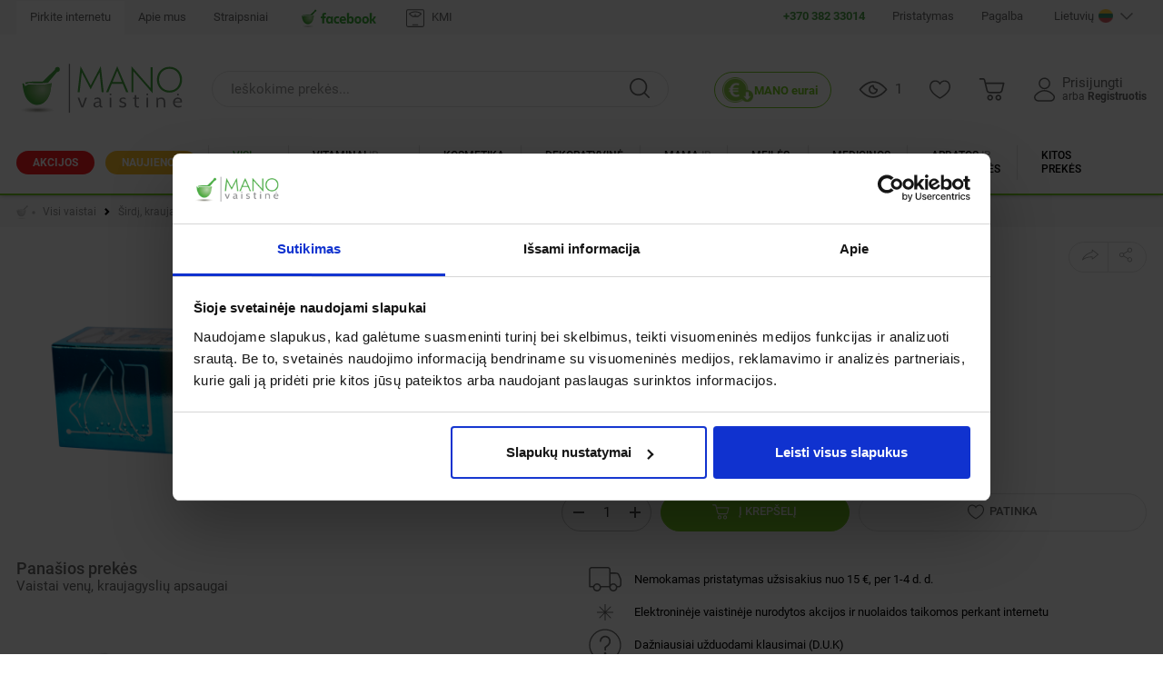

--- FILE ---
content_type: text/html; charset=UTF-8
request_url: https://www.manovaistine.lt/vaistas-venu-kraujagysliu-apsaugai-lioton-1000ui-g-gel-100g
body_size: 89261
content:
<!DOCTYPE html>
<html lang="lt">
    <head>
        <meta charset="UTF-8">
        <meta name="viewport" content="width=device-width, height=device-height, initial-scale=1.0, maximum-scale=1.0, user-scalable=0">
        <title>Lioton 1000 UI/g gelis, 100 g | Internetinėje “MANO vaistinėje”</title>        <meta name="google-site-verification" content="E13xgyqcmGuLq05WqiVZOiWTweutLMlVwV4mLE0DyUg" >
<meta name="verify-webtopay" content="765c0c1f2391e51c3903b208201ef3e1" >
<meta name="keywords" content="vaistai venų apsaugai, vaistai kraujagyslių apsaugai" >
<meta name="description" content="Lioton 1000 UI/g gelis, 100 g, Vaistai venų, kraujagyslių apsaugai , Širdį, kraujagysles ir kraujotaką veikiantys vaistai" >        <meta property="og:site_name" content="www.manovaistine.lt" >
<meta property="og:url" content="https://www.manovaistine.lt/vaistas-venu-kraujagysliu-apsaugai-lioton-1000ui-g-gel-100g" >
<meta property="fb:admins" content="100003507604738" >
<meta property="og:title" content="Lioton 1000 UI/g gelis, 100 g | Internetinėje “MANO vaistinėje”" >
<meta property="og:image" content="https://www.manovaistine.lt/private/uploads/images/products/lioton-1000ui-g-gel-100g.png" >
<meta itemprop="image" content="https://www.manovaistine.lt/private/uploads/images/products/lioton-1000ui-g-gel-100g.png" >
<meta property="og:type" content="product" >
<meta property="og:price:currency" content="EUR" >
<meta property="product:price:currency" content="EUR" >
<meta property="og:price:amount" content="16.96" >
<meta property="product:price:amount" content="16.96" >
<meta property="og:description" content="Lioton 1000 UI/g gelis, 100 g, Vaistai venų, kraujagyslių apsaugai , Širdį, kraujagysles ir kraujotaką veikiantys vaistai" >        <link href="/resources/img/favicon.ico" rel="shortcut icon" type="image/x-icon" >
<link href="https://fonts.googleapis.com/css?family=Roboto:100,100i,300,300i,400,400i,500,500i,700,700i,900,900i&amp;display=swap" media="screen" rel="stylesheet" type="text/css" >
<link href="/next/css/vendor.min.css?v=3.6314.20260126124440" media="screen" rel="stylesheet" type="text/css" >
<link href="/next/css/style-mod.css?v=3.6314.20260126124440" media="screen" rel="stylesheet" type="text/css" >
<link href="https://www.manovaistine.lt/vaistas-venu-kraujagysliu-apsaugai-lioton-1000ui-g-gel-100g" rel="canonical" >
<link href="https://www.manovaistine.lt/vaistas-venu-kraujagysliu-apsaugai-lioton-1000ui-g-gel-100g" rel="canonical" >
<link href="https://www.manovaistine.lt" rel="index" title="MANO VAISTINĖ - vaistinė internetu, patogus vaistų pristatymas į namus. Vitaminai, maisto papildai, kosmetika, asmens higienos priemonės, medicininės prekės už gerą kainą.

" >
<link href="goo.gl/ENBas2" rel="shortlink" title="MANO VAISTINĖ - vaistinė internetu, patogus vaistų pristatymas į namus. Vitaminai, maisto papildai, kosmetika, asmens higienos priemonės, medicininės prekės už gerą kainą.

" >        <script type="text/javascript" src="/next/js/compat.js"></script>
        <script type="text/javascript" src="/next/js/jquery-3.3.1.min.js"></script>
        <!-- Facebook Pixel Code -->
        <script type="text/plain" data-cookieconsent="marketing">
            !function(f,b,e,v,n,t,s)
          {if(f.fbq)return;n=f.fbq=function(){n.callMethod?
          n.callMethod.apply(n,arguments):n.queue.push(arguments)};
          if(!f._fbq)f._fbq=n;n.push=n;n.loaded=!0;n.version='2.0';
          n.queue=[];t=b.createElement(e);t.async=!0;
          t.src=v;s=b.getElementsByTagName(e)[0];
          s.parentNode.insertBefore(t,s)}(window, document,'script',
          'https://connect.facebook.net/en_US/fbevents.js');
          fbq('init', '269290661583595');
          fbq('track', 'PageView');
        </script>
        <!-- End Facebook Pixel Code -->
        <!-- Global site tag (gtag.js) - Google Analytics -->
        <script type="text/javascript">
            window.dataLayer = window.dataLayer || [];
            function gtag(){dataLayer.push(arguments);}
            gtag("consent", "default", {
                ad_personalization: "denied",
                ad_storage: "denied",
                ad_user_data: "denied",
                analytics_storage: "denied",
                functionality_storage: "denied",
                personalization_storage: "denied",
                security_storage: "granted",
                wait_for_update: 500,
            });
            gtag("set", "ads_data_redaction", true);
            gtag("set", "url_passthrough", true);
        </script>
        <!-- Google Tag Manager -->
        <script>(function(w,d,s,l,i){w[l]=w[l]||[];w[l].push({'gtm.start':
        new Date().getTime(),event:'gtm.js'});var f=d.getElementsByTagName(s)[0],
        j=d.createElement(s),dl=l!='dataLayer'?'&l='+l:'';j.async=true;j.src=
        'https://www.googletagmanager.com/gtm.js?id='+i+dl;f.parentNode.insertBefore(j,f);
        })(window,document,'script','dataLayer','GTM-59DH2BC');</script>
        <!-- End Google Tag Manager -->
        <!-- Global site tag (gtag.js) - Google Analytics -->
        <script type="text/javascript" async src="https://www.googletagmanager.com/gtag/js?id=G-D256Z125K3"></script>
        <script type="text/javascript">
            window.dataLayer = window.dataLayer || [];
            function gtag(){dataLayer.push(arguments);}
            gtag('js', new Date());
            gtag('config', 'G-D256Z125K3');
        </script>
                    <!-- Cookiebot -->
            <script id="Cookiebot" src="https://consent.cookiebot.com/uc.js" data-cbid="2a36a445-e0aa-45ff-822f-72aa479247b3" type="text/javascript" async></script>
            </head>
<body class="body--header-fixed">
        <!-- Google Tag Manager (noscript) -->
    <noscript><iframe src="https://www.googletagmanager.com/ns.html?id=GTM-59DH2BC" height="0" width="0" style="display:none;visibility:hidden"></iframe></noscript>
    <!-- End Google Tag Manager (noscript) -->
    <!-- Start Facebook Pixel Code -->
    <noscript>
        <img height="1" width="1" src="https://www.facebook.com/tr?id=269290661583595&ev=PageView&noscript=1"/>
    </noscript>
    <!-- End Facebook Pixel Code -->
    <script type="text/plain" data-cookieconsent="marketing" src="//s7.addthis.com/js/300/addthis_widget.js#pubid=ra-5ca5cd47e7960574"></script>
    <div class="page">
                    <header class="header">
    <div class="header-links">
        <div class="header-links-top">
            <div class="wrapper">
                <ul class="header-top-menu">
                    <li class="active"><a href="/" title="Mano vaistinė - vitaminai ir maisto papildai internetu">Pirkite internetu</a></li><li class=""><a href="/apie-mus" title="Apie mus">Apie mus</a></li><li class=""><a href="/straipsniai-medicinos-temomis" title="Aktualu ir naudinga">Straipsniai</a></li><li><a href="https://www.facebook.com/mano.vaistine?fref=ts" target="_blank" title="prisijunk prie mūsų facebook" class="header-top-menu--facebook"><img alt="prisijunk prie mūsų facebook" src="/next/img/manovaistine-facebook.png" onerror="this.onerror=null;this.src=&apos;/cache/images/products/cart-item/no-image.png&apos;;"></a></li><li><a href="/kmi-skaiciuokle" title="KMI" class="flatimg"><svg version="1.1" id="Layer_1" xmlns="http://www.w3.org/2000/svg" xmlns:xlink="http://www.w3.org/1999/xlink" x="0px" y="0px"
	 width="20" height="20" viewBox="0 0 474 469.1" style="enable-background:new 0 0 474 469.1;" xml:space="preserve">
<g>
	<path d="M236.4,469.1c-60.3,0-120.6,0-181,0C22.2,469.1,1,447.9,1,414.7c0-120,0-240,0-359.9c0-22.4,9.3-39.2,29.7-49.1
		C37.7,2.2,45.4,1,53,1C175.7,0.9,298.3,0.9,421,1c30.3,0,52.1,21.8,52.1,52.1c0.1,121.5,0.1,243,0,364.4c0,30-22.2,51.5-52.7,51.5
		C359,469.1,297.7,469.1,236.4,469.1z M237,443.9c6.8,0,13.7,0,20.5,0c54.5,0,109,0,163.5,0c8.7,0,16-2.6,21.6-9.4
		c4.6-5.6,5.4-12.2,5.4-19.3c-0.1-120,0-239.9,0-359.9c0-1.7,0-3.3-0.1-5c-0.6-13.7-10.6-23.7-24.3-24.2c-5.5-0.2-11-0.1-16.5-0.1
		c-117.3,0-234.6,0.2-351.9-0.2C37.5,25.9,26,37.3,26,54.8c0.4,120.1,0.2,240.3,0.2,360.4c0,3-0.1,6.1,0.5,9
		c2.4,12.1,12.4,19.7,25.8,19.7C114.1,443.9,175.5,443.9,237,443.9z"/>
	<path d="M238,202.3c-23.5,0-47-0.1-70.5,0.1c-5.2,0-9.2-1.8-13.1-5c-23.5-19.9-47.2-39.6-70.8-59.4c-2.6-2.1-5.2-4.2-7.7-6.4
		c-5.1-4.4-5.5-7.8-1.7-13.4c9.9-14.3,23.2-24.8,38.1-33.3c27.5-15.7,57.7-23,89-26.1c14.6-1.4,29.2-2.3,43.9-1.9
		c32.8,0.8,65.1,5,95.9,17.1c22.3,8.8,42.4,20.9,57.7,40c4.5,5.6,3.7,15.7-1.7,20.3c-25.6,21.5-51.3,43-76.9,64.5
		c-3.3,2.7-6.9,3.7-11.1,3.7C285.3,202.2,261.7,202.3,238,202.3z M220.4,177.7c4.2,0.1,5.5-1.4,5.4-5.5c-0.2-11-0.2-22,0-33
		c0.2-9.8,6.7-15.4,15.5-13.5c5.9,1.3,9.4,6.4,9.6,14.6c0.2,10.7,0.2,21.3,0,32c0,3.8,1.1,5.4,5.1,5.3c15.7-0.2,31.3-0.1,47,0
		c2.3,0,4.2-0.6,5.9-2.1c20.1-16.9,40.3-33.8,60.5-50.6c2.7-2.2,2.6-3.6,0.1-5.7c-8.1-6.8-16.9-12.4-26.4-17
		c-27.6-13.5-57.2-18.5-87.5-19.9c-21.6-1-43.3-0.4-64.8,2.8c-29.7,4.5-57.7,13.4-81.7,32.2c-5.9,4.6-5.8,4.9,0,9.7
		c14.1,11.7,27.8,23.9,42,35.4c19.1,15.6,20.6,14.9,29.5,15"/>
	<path d="M238.2,393.6c21.5,0,42.9-0.1,64.4,0c10.1,0.1,16.1,8.4,12.3,17.1c-2.7,6.3-8.4,7.5-14.5,7.5c-25.8,0-51.6,0-77.4,0
		c-16.1,0-32.3,0.1-48.4-0.1c-10.3-0.1-16.3-7.2-13.8-16c1.6-5.6,5.8-8.6,13-8.6C195.3,393.6,216.7,393.6,238.2,393.6z"/>
</g>
</svg>
KMI</a></li>                </ul>
                <ul class="header-top-menu right">
                    <li><p><a class="color-active" href="tel:+37038233014"><strong>+370 382 33014</strong></a></p></li><li class=""><a href="/nemokamas-pristatymas" title="Pristatymas">Pristatymas</a></li><li class=""><a href="/pagalba" title="Pagalba">Pagalba</a></li>                    <li>
                            <div class="dropdown dropdown--lang">
        <a class="dropdown-toggle" id="lang" data-toggle="dropdown" href="#">
    Lietuvių <img src="/resources/img/flags/lt.png" />
</a>
<div class="dropdown-menu" aria-labelledby="lang">
    <a class="dropdown-item dropdown-toggle" id="lang" data-toggle="dropdown" href="#">
        Lietuvių <img src="/resources/img/flags/lt.png" />
    </a>
    
        <a id="article-484"  href="/en" title="English" class="dropdown-item en">
        English            <img src="/resources/img/flags/en.png" title="English" alt="English" />
        </a>
    
        <a id="article-485"  href="/ru" title="Русский" class="dropdown-item ru">
        Русский            <img src="/resources/img/flags/ru.png" title="Русский" alt="Русский" />
        </a>
    </div>    </div>

                    </li>
                </ul>
            </div>
        </div>
        <div class="header-links-bottom">
            <div class="wrapper">
                <nav class="navbar text-uppercase">
                    <ul class="nav">
                                                
<li class="discount">
    <a href="/akcijos">
        <span>Akcijos</span>
    </a>
</li>
<li class="discount news"><a href="/naujienos" title="Naujienos" style="border-left: none;"><span>Naujienos</span></a></li>        <li class="hassub " >
        <a href="/visi-vaistai" id="category-624" title="Visi vaistai">
            <span>Visi<br class="d-none d-lg-block"> vaistai</span>
        </a>
        <div class="nav--sub text-normal">
            <a href="#" class="nav--sub-back d-lg-none">Visi vaistai</a>
            <div class="blocks">
                <div class="block-left">
                    <ul class="links fw700">
                        <li><a href="/visi-vaistai" title="Visi vaistai">Visi kategorijos produktai</a></li>
                                                    <li><a href="/visi-vaistai?attrib[8]=1" title="Receptiniai vaistai">Receptiniai vaistai</a></li>
                            <li><a href="/visi-vaistai?attrib[8]=2" title="Nereceptiniai vaistai">Nereceptiniai vaistai</a></li>
                            <li><a href="/visi-vaistai?attrib[3]=1" title="Kompensuojami vaistai">Kompensuojami vaistai</a></li>
                                            </ul>
                    <hr>

                    <ul class="links links--two links--768-one fw500">
                                                                                <li>
                                <a id="category-2085" href="/visi-vaistai-akims" title="Vaistai akims" class="">Akims</a>
                            </li>
                                                                                <li>
                                <a id="category-2172" href="/visi-vaistai-ausims" title="Vaistai ausims" class="">Ausims</a>
                            </li>
                                                                                <li>
                                <a id="category-2166" href="/vaistai-nuo-alergijos" title="Vaistai nuo alergijos" class="">Nuo alergijos</a>
                            </li>
                                                                                <li>
                                <a id="category-2160" href="/antiparazitiniai" title="Antiparazitiniai vaistai" class="">Antiparazitiniai</a>
                            </li>
                                                                                <li>
                                <a id="category-2164" href="/vaistai-burnos-ertmes-ligoms" title="Vaistai burnos ertmės ligoms" class="">Burnos ertmės ligoms</a>
                            </li>
                                                                                <li>
                                <a id="category-2098" href="/vaistai-nuo-cukrinio-diabeto" title="Vaistai nuo cukrinio diabeto" class="">Nuo cukrinio diabeto</a>
                            </li>
                                                                                <li>
                                <a id="category-2159" href="/visi-vaistai/homeopatiniai-vaistai" title="Homeopatiniai vaistai" class="">Homeopatiniai</a>
                            </li>
                                                                                <li>
                                <a id="category-2161" href="/kvepavimo-takams-skirti-vaistai" title="Kvėpavimo takams skirti vaistai" class="">Kvėpavimo takams</a>
                            </li>
                                                                                <li>
                                <a id="category-2127" href="/lytine-ir-slapimo-sistemas-veikiantys-vaistai" title="Lytinę ir šlapimo sistemas veikiantys vaistai" class="">Lytinę ir šlapimo sistemas veikiantys</a>
                            </li>
                                                                                <li>
                                <a id="category-2087" href="/visi-vaistai-nervu-sistema-veikiantys-vaistai" title="Nervų sistemą veikiantys vaistai" class="">Nervų sistemą veikiantys</a>
                            </li>
                                                                                <li>
                                <a id="category-2143" href="/onkologiniai-vaistai" title="Onkologiniai vaistai" class="">Onkologiniai</a>
                            </li>
                                                                                <li>
                                <a id="category-2116" href="/vaistai-odai" title="Vaistai odai" class="">Odai</a>
                            </li>
                                                                                <li>
                                <a id="category-2084" href="/vaistai-nuo-persalimo" title="Vaistai nuo peršalimo" class="">Nuo peršalimo</a>
                            </li>
                                                                                <li>
                                <a id="category-2099" href="/raumenu-ir-skeleto-sistemas-veikiantys-vaistai" title="Raumenų ir skeleto sistemas veikiantys vaistai" class="">Raumenų ir skeleto sistemas veikiantys</a>
                            </li>
                                                                                <li>
                                <a id="category-2086" href="/skausma-karsciavima-mazinantys-vaistai" title="Skausmą, karščiavimą mažinantys vaistai" class="">Skausmą, karščiavimą mažinantys</a>
                            </li>
                                                                                <li>
                                <a id="category-2133" href="/sistemiskai-veikiantys-hormonai" title="Sistemiškai veikiantys hormonai" class="">Sistemiškai veikiantys hormonai</a>
                            </li>
                                                                                <li>
                                <a id="category-2138" href="/visi-vaistai-sistemiskai-veikiantys-priesinfekciniai-vaistai" title="Sistemiškai veikiantys priešinfekciniai vaistai" class="">Sistemiškai veikiantys priešinfekciniai</a>
                            </li>
                                                                                <li>
                                <a id="category-2104" href="/sirdi-kraujagysles-ir-kraujotaka-veikiantys-vaistai" title="Širdį, kraujagysles ir kraujotaką veikiantys vaistai" class="">Širdį, kraujagysles ir kraujotaką veikiantys vaistai</a>
                            </li>
                                                                                <li>
                                <a id="category-2088" href="/virskinimo-sistema-veikiantys" title="Virškinimo sistemą veikiantys vaistai" class="">Virškinimo sistemą veikiantys</a>
                            </li>
                                                                                <li>
                                <a id="category-2100" href="/vitaminai-ir-mineralines-medziagos" title="Vitaminai ir mineralinės medžiagos" class="">Vitaminai ir mineralinės medžiagos</a>
                            </li>
                                            </ul>
                </div>
                <div class="block-right block-right--background">
                                                                    <span class="text mb-1">Populiariausi vaistai</span>
                        <ul class="links links--four">
                                                            <li><a title="Ibumetin 400 mg tabletės, N10" href="/skausma-karsciavima-mazinantis-vaistas-ibumetin-400mg-tabletes-n10">Ibumetin 400</a></li>
                                                            <li><a title="Paracetamolis Sanitas, 500 mg tabletės, N20" href="/paracetamolis-sanitas-500mg-tab-n20">Paracetamolis Sanitas</a></li>
                                                            <li><a title="Rehydron Optim 10.7 g milteliai geriamajam tirpalui, N20" href="/viduriavima-mazinantis-vaistas-rehydron-optim-10-7g-dos-pulv-n20">Rehydron Optim</a></li>
                                                            <li><a title="Neurorubine Forte Lactab tabletės, N20" href="/neurorubine-forte-lactab-n20">Neurorubine Forte</a></li>
                                                            <li><a title="Tavegyl 1mg tabletės, N20" href="/vaistas-nuo-alergijos-tavegyl-1mg-tabletes-n20">Tavegyl 1mg</a></li>
                                                            <li><a title="Umckalor geriamieji lašai, 20 ml" href="/vaistai-nuo-kosulio-umckalor-geriamieji-lasai-20ml">Umckalor</a></li>
                                                            <li><a title="Aspirin Cardio 100 mg tabletės, N98" href="/vaistas-trombams-mazinti-aspirin-cardio-100mg-tabletes-n98">Aspirin Cardio</a></li>
                                                            <li><a title="Aspirin Cardio 100 mg tabletės, N28" href="/vaistas-trombams-mazinti-aspirin-cardio-100mg-tabletes-n28">Aspirin Cardio</a></li>
                                                            <li><a title="Milgamma N kapsulės, N20" href="/milgamma-n-caps-n20">Milgamma N</a></li>
                                                            <li><a title="Otipax ausų lašai, tirpalas, 15 ml" href="/vaistas-ausims-otipax-ausu-lasai-tirpalas-15ml">Otipax ausų lašai</a></li>
                                                            <li><a title="Dolmen 25 mg tabletės, N10" href="/skausma-karsciavima-mazinantis-vaistas-dolmen-25mg-tabletes-n10">Dolmen tabletės</a></li>
                                                            <li><a title="Skausmui, karščiavimui, uždegimui IBUPROM 200 mg, 10 tab." href="/skausma-karsciavima-mazinantis-vaistas-ibuprom-200mg-tabletes-n10">Ibuprom 200</a></li>
                                                            <li><a title="Loperamidum WZF Polfa 2mg tabletės N10 " href="/viduriavima-mazinantis-vaistas-loperamid-polfa-2mg-tabletes-n10">Loperamidum</a></li>
                                                            <li><a title="Skausmui, karščiavimui, uždegimui IBUPROM EXPRESS, 400 mg, 20 kaps." href="/ibuprom-express-400mg-minkstosios-kapsules-n20">Ibuprom Express</a></li>
                                                            <li><a title="Dolmen 25 mg granulės geriamajam tirpalui, N10" href="/skausma-karsciavima-mazinantis-vaistas-dolmen-25mg-granules-geriam-tirpalui-n10">Dolmen granulės</a></li>
                                                            <li><a title="Smecta 3 g milteliai geriamajai suspensijai, N10" href="/viduriavima-mazinantis-vaistas-smecta-3g-milteliai-geriamajai-susp-ruosti-n10">Smecta 3g</a></li>
                                                            <li><a title="Mezym 10000 tabletės virškinimui, N10" href="/virskinima-gerinantis-vaistas-mezym-10000-tabletes-n10">Mezym 10000</a></li>
                                                            <li><a title="Nurofen Forte 40 mg/ml apelsinų skonio suspensija vaikams, 100 ml" href="/skausma-karsciavima-mazinantis-vaistas-nurofen-forte-orange-40mg-ml-susp-100ml">Nurofen Forte Orange</a></li>
                                                            <li><a title="Nurofen Forte Strawberry geriamoji suspensija vaikams, 40 mg/ml, 100 ml" href="/nurofen-forte-strawberry-geriamoji-suspensija-vaikams-100ml">Nurofen Forte Strawberry</a></li>
                                                            <li><a title="Peršalimo simptomams GRIPEX, 325 mg/30mg/10mg, 12 tab." href="/gripex-tab-n12">Gripex</a></li>
                                                            <li><a title="Canesten 500mg makšties minkštoji kapsulė N1" href="/canesten-500mg-minkstoji-maksties-kapsule-n1">Canesten</a></li>
                                                            <li><a title="Grivix 1 mg/g gelis, 30 g" href="/grivix-1mg-g-gelis-nuo-niezejimo-30g">Grivix 1mg</a></li>
                                                            <li><a title="Helmintox 250 mg plėvele dengtos tabletės, N3" href="/helmintox-250mg-tab-n3">Helmintox 250</a></li>
                                                            <li><a title="Enterol 250 mg kapsulės, N10" href="/viduriavima-mazinantis-vaistas-enterol-250mg-kapsules-n10">Enterol</a></li>
                                                            <li><a title="Smecta 3 g milteliai geriamajai suspensijai, N30" href="/viduriavima-mazinantis-vaistas-smecta-3g-milteliai-geriamajai-susp-ruosti-n30">Smecta</a></li>
                                                            <li><a title="Neocitramonas, tabletės nuo skausmo, N20" href="/skausma-karsciavima-mazinantis-vaistas-neocitramonas-tabletes-n20">Neocitramonas</a></li>
                                                            <li><a title="Ibugard 200 mg/5 ml geriamioji suspensija, 100 ml" href="/ibugard-200mg-5ml-geriamioji-suspensija-100ml">Ibugard</a></li>
                                                            <li><a title="Paracetamol Actavis 500 mg tabletės, N20" href="/skausma-karsciavima-mazinantis-vaistas-paracetamol-actavis-500mg-tabletes-n20">Paracetamol Actavis</a></li>
                                                    </ul>
                        <hr>                                                                <span class="text">Vaistų pavadinimas</span>
                        <ul class="pagination flex-wrap mb-1 pagination--abc">
                                                            <li class="page-item"><a class="page-link" href="/visi-vaistai?letter[]=0%20-%209">0 - 9</a></li>
                                                            <li class="page-item"><a class="page-link" href="/visi-vaistai?letter[]=A">A</a></li>
                                                            <li class="page-item"><a class="page-link" href="/visi-vaistai?letter[]=B">B</a></li>
                                                            <li class="page-item"><a class="page-link" href="/visi-vaistai?letter[]=C">C</a></li>
                                                            <li class="page-item"><a class="page-link" href="/visi-vaistai?letter[]=%C4%8C">Č</a></li>
                                                            <li class="page-item"><a class="page-link" href="/visi-vaistai?letter[]=D">D</a></li>
                                                            <li class="page-item"><a class="page-link" href="/visi-vaistai?letter[]=E">E</a></li>
                                                            <li class="page-item"><a class="page-link" href="/visi-vaistai?letter[]=F">F</a></li>
                                                            <li class="page-item"><a class="page-link" href="/visi-vaistai?letter[]=G">G</a></li>
                                                            <li class="page-item"><a class="page-link" href="/visi-vaistai?letter[]=H">H</a></li>
                                                            <li class="page-item"><a class="page-link" href="/visi-vaistai?letter[]=I">I</a></li>
                                                            <li class="page-item"><a class="page-link" href="/visi-vaistai?letter[]=Y">Y</a></li>
                                                            <li class="page-item"><a class="page-link" href="/visi-vaistai?letter[]=J">J</a></li>
                                                            <li class="page-item"><a class="page-link" href="/visi-vaistai?letter[]=K">K</a></li>
                                                            <li class="page-item"><a class="page-link" href="/visi-vaistai?letter[]=L">L</a></li>
                                                            <li class="page-item"><a class="page-link" href="/visi-vaistai?letter[]=M">M</a></li>
                                                            <li class="page-item"><a class="page-link" href="/visi-vaistai?letter[]=N">N</a></li>
                                                            <li class="page-item"><a class="page-link" href="/visi-vaistai?letter[]=O">O</a></li>
                                                            <li class="page-item"><a class="page-link" href="/visi-vaistai?letter[]=P">P</a></li>
                                                            <li class="page-item"><a class="page-link" href="/visi-vaistai?letter[]=R">R</a></li>
                                                            <li class="page-item"><a class="page-link" href="/visi-vaistai?letter[]=S">S</a></li>
                                                            <li class="page-item"><a class="page-link" href="/visi-vaistai?letter[]=%C5%A0">Š</a></li>
                                                            <li class="page-item"><a class="page-link" href="/visi-vaistai?letter[]=T">T</a></li>
                                                            <li class="page-item"><a class="page-link" href="/visi-vaistai?letter[]=U">U</a></li>
                                                            <li class="page-item"><a class="page-link" href="/visi-vaistai?letter[]=V">V</a></li>
                                                            <li class="page-item"><a class="page-link" href="/visi-vaistai?letter[]=Z">Z</a></li>
                                                            <li class="page-item"><a class="page-link" href="/visi-vaistai?letter[]=%C5%BD">Ž</a></li>
                                                            <li class="page-item"><a class="page-link" href="/visi-vaistai?letter[]=Q">Q</a></li>
                                                            <li class="page-item"><a class="page-link" href="/visi-vaistai?letter[]=W">W</a></li>
                                                            <li class="page-item"><a class="page-link" href="/visi-vaistai?letter[]=X">X</a></li>
                                                    </ul>
                                                    <span class="text mb-1">Veiklioji medžiaga</span>
                            <ul class="pagination flex-wrap mb-1 pagination--abc">
                                                                    <li class="page-item"><a class="page-link" href="/visi-vaistai?ingredientLetter=0%20-%209">0 - 9</a></li>
                                                                    <li class="page-item"><a class="page-link" href="/visi-vaistai?ingredientLetter=A">A</a></li>
                                                                    <li class="page-item"><a class="page-link" href="/visi-vaistai?ingredientLetter=B">B</a></li>
                                                                    <li class="page-item"><a class="page-link" href="/visi-vaistai?ingredientLetter=C">C</a></li>
                                                                    <li class="page-item"><a class="page-link" href="/visi-vaistai?ingredientLetter=%C4%8C">Č</a></li>
                                                                    <li class="page-item"><a class="page-link" href="/visi-vaistai?ingredientLetter=D">D</a></li>
                                                                    <li class="page-item"><a class="page-link" href="/visi-vaistai?ingredientLetter=E">E</a></li>
                                                                    <li class="page-item"><a class="page-link" href="/visi-vaistai?ingredientLetter=F">F</a></li>
                                                                    <li class="page-item"><a class="page-link" href="/visi-vaistai?ingredientLetter=G">G</a></li>
                                                                    <li class="page-item"><a class="page-link" href="/visi-vaistai?ingredientLetter=H">H</a></li>
                                                                    <li class="page-item"><a class="page-link" href="/visi-vaistai?ingredientLetter=I">I</a></li>
                                                                    <li class="page-item"><a class="page-link" href="/visi-vaistai?ingredientLetter=Y">Y</a></li>
                                                                    <li class="page-item"><a class="page-link" href="/visi-vaistai?ingredientLetter=J">J</a></li>
                                                                    <li class="page-item"><a class="page-link" href="/visi-vaistai?ingredientLetter=K">K</a></li>
                                                                    <li class="page-item"><a class="page-link" href="/visi-vaistai?ingredientLetter=L">L</a></li>
                                                                    <li class="page-item"><a class="page-link" href="/visi-vaistai?ingredientLetter=M">M</a></li>
                                                                    <li class="page-item"><a class="page-link" href="/visi-vaistai?ingredientLetter=N">N</a></li>
                                                                    <li class="page-item"><a class="page-link" href="/visi-vaistai?ingredientLetter=O">O</a></li>
                                                                    <li class="page-item"><a class="page-link" href="/visi-vaistai?ingredientLetter=P">P</a></li>
                                                                    <li class="page-item"><a class="page-link" href="/visi-vaistai?ingredientLetter=R">R</a></li>
                                                                    <li class="page-item"><a class="page-link" href="/visi-vaistai?ingredientLetter=S">S</a></li>
                                                                    <li class="page-item"><a class="page-link" href="/visi-vaistai?ingredientLetter=%C5%A0">Š</a></li>
                                                                    <li class="page-item"><a class="page-link" href="/visi-vaistai?ingredientLetter=T">T</a></li>
                                                                    <li class="page-item"><a class="page-link" href="/visi-vaistai?ingredientLetter=U">U</a></li>
                                                                    <li class="page-item"><a class="page-link" href="/visi-vaistai?ingredientLetter=V">V</a></li>
                                                                    <li class="page-item"><a class="page-link" href="/visi-vaistai?ingredientLetter=Z">Z</a></li>
                                                                    <li class="page-item"><a class="page-link" href="/visi-vaistai?ingredientLetter=%C5%BD">Ž</a></li>
                                                                    <li class="page-item"><a class="page-link" href="/visi-vaistai?ingredientLetter=Q">Q</a></li>
                                                                    <li class="page-item"><a class="page-link" href="/visi-vaistai?ingredientLetter=W">W</a></li>
                                                                    <li class="page-item"><a class="page-link" href="/visi-vaistai?ingredientLetter=X">X</a></li>
                                                            </ul>
                                                                                    </div>
            </div>
        </div>
    </li>
        <li class="hassub " >
        <a href="/vitaminai-maisto-papildai" id="category-840" title="Vitaminai ir maisto papildai">
            <span>Vitaminai <span class="text-muted">ir</span><br class="d-none d-lg-block"> maisto papildai</span>
        </a>
        <div class="nav--sub text-normal">
            <a href="#" class="nav--sub-back d-lg-none">Vitaminai ir maisto papildai</a>
            <div class="blocks">
                <div class="block-left">
                    <ul class="links fw700">
                        <li><a href="/vitaminai-maisto-papildai" title="Vitaminai ir maisto papildai">Visi kategorijos produktai</a></li>
                                            </ul>
                    <hr>

                    <ul class="links links--two links--768-one fw500">
                                                                                <li>
                                <a id="category-1015" href="/vitaminai-ir-mineralai-1015" title="Vitaminai ir mineralai" class="">Vitaminai ir mineralai</a>
                            </li>
                                                                                <li>
                                <a id="category-2805" href="/vitaminai-ir-maisto-papildai/mineralai" title="Mineralai" class="">Mineralai</a>
                            </li>
                                                                                <li>
                                <a id="category-2180" href="/multivitaminai" title="Multivitaminai" class="">Multivitaminai</a>
                            </li>
                                                                                <li>
                                <a id="category-2343" href="/vitaminai-ir-maisto-papildai/specializuoti" title="Specializuoti, pagal paskirtį" class="">Specializuoti, pagal paskirtį</a>
                            </li>
                                                                                <li>
                                <a id="category-1002" href="/maisto-papildai-imunitetui" title="Maisto papildai imuninei sistemai" class="">Imuninei sistemai</a>
                            </li>
                                                                                <li>
                                <a id="category-1004" href="/maisto-papildai-groziui" title="Papildai ir vitaminai grožiui – odai, plaukams, nagams" class="">Grožiui</a>
                            </li>
                                                                                <li>
                                <a id="category-1025" href="/vitaminai-ir-maisto-papildai/sirdziai-ir-kraujagyslems" title="Maisto papildai širdžiai ir kraujagyslėms" class="">Širdžiai ir kraujagyslėms</a>
                            </li>
                                                                                <li>
                                <a id="category-2833" href="/vitaminai-ir-maisto-papildai/maisto-papildai-vaisingumui" title="Maisto papildai vaisingumui" class="">Vaisingumui</a>
                            </li>
                                                                                <li>
                                <a id="category-1008" href="/maisto-papildai-vitaminai-moterims" title="Maisto papildai, vitaminai moterims" class="">Moterims</a>
                            </li>
                                                                                <li>
                                <a id="category-1009" href="/maisto-papildai-vitaminai-vyrams" title="Maisto papildai, vitaminai vyrams" class="">Vyrams</a>
                            </li>
                                                                                <li>
                                <a id="category-1028" href="/maisto-papildai-paaugliams" title="Maisto papildai paaugliams" class="">Paaugliams</a>
                            </li>
                                                                                <li>
                                <a id="category-1007" href="/maisto-papildai-vitaminai-vaikams" title="Maisto papildai, vitaminai vaikams" class="">Vaikams</a>
                            </li>
                                                                                <li>
                                <a id="category-1010" href="/maisto-papildai-vitaminai-vyresniems" title="Maisto papildai, vitaminai vyresniems" class="">Vyresniems</a>
                            </li>
                                                                                <li>
                                <a id="category-1001" href="/antioksidantai-1001" title="Antioksidantai" class="">Antioksidantai</a>
                            </li>
                                                                                <li>
                                <a id="category-1006" href="/maisto-papildai-svorio-kontrolei" title="Maisto papildai svorio kontrolei" class="">Svorio kontrolei</a>
                            </li>
                                                                                <li>
                                <a id="category-1023" href="/maisto-papildai-padidintam-fiziniam-kruviui" title="Maisto papildai fiziniam krūviui, sportui" class="">Fiziniam krūviui, sportui</a>
                            </li>
                                                                                <li>
                                <a id="category-1031" href="/maisto-papildai-energijai" title="Maisto papildai energijai" class="">Energijai</a>
                            </li>
                                                                                <li>
                                <a id="category-1029" href="/maisto-papildai-organizmo-valymui" title="Maisto papildai organizmo valymui" class="">Organizmo valymui</a>
                            </li>
                                                                                <li>
                                <a id="category-1017" href="/zuvu-taukai" title="Maisto papildai žuvų taukai" class="">Žuvų taukai</a>
                            </li>
                                            </ul>
                </div>
                <div class="block-right block-right--background">
                                                                    <span class="text mb-1">Populiariausi maisto papildai, vitaminai</span>
                        <ul class="links links--four">
                                                            <li><a title="Kalis BIOKALIS 400 mg, 30 pak." href="/maisto-papildas-biokalis-milteliai">BioKalis</a></li>
                                                            <li><a title="Selenas WALMARK, 100mcg, 30 tab." href="/antioksidantas-selenas-100mg-tabletes-n30">Selenas</a></li>
                                                            <li><a title="Folio rūgštis 800 mcg tabletės, N60" href="/folio-rugstis-longvit-800mcg-tabletes-n60">Folio rūgštis 800 mcg</a></li>
                                                            <li><a title="BioKalcis 1200 mg su vitaminais K ir D, 15 pak. miltelių" href="/biokalcis-miltelias-n15">BioKalcis + Vitaminas K</a></li>
                                                            <li><a title="Gliukozaminas PLIUS Kolagenas, Chondroitinas, MSM 60 tablečių" href="/maisto-papildas-sanariams-gliukozaminas-sanariams-500mg-tabletes-n60-bl">Gliukozaminas sąnariams</a></li>
                                                            <li><a title="Chromas SWANSON, 200 mcg, 100 kapsulių" href="/chromas-200mcg-kapsules-svoriui-n100">Chromas 200 mcg</a></li>
                                                            <li><a title="Citrinų skonio žuvų taukai MOLLER&apos;S, 250 ml " href="/maisto-papildas-%C5%BEuv%C5%B3-taukai-jecoris-ol-citrinu-250ml-pm">Mollers žuvų taukai</a></li>
                                                            <li><a title="Cinkas WALMARK,15 mg, 30 tab." href="/maisto-papildas-cinkas-15mg-tabletes-n30">Cinkas 15 mg</a></li>
                                                            <li><a title="Vitaminas C 500 mg kramtomosios tabletės, N40" href="/vitaminas-c-500mg-kramtomosios-tabletes-n40">Vitaminas C 500 mg</a></li>
                                                            <li><a title="Melatoninas SWANSON, 1 mg, 120 kapsulių" href="/melatoninas-1mg-kapsules-miegui-n120">Melatoninas</a></li>
                                                            <li><a title="Vitaminas D3 1000 OILESEN, 80 kapsulių" href="/vitamino-d-preparatas-oilesen-vitaminas-d3-1000-kapsules-n80">OILESEN Vitaminas D3 1000</a></li>
                                                            <li><a title="Geležis FEROGLOBIN, 30 kaps." href="/maisto-papildai-feroglobin-kapsules-n30">Feroglobin</a></li>
                                                            <li><a title="Cantalin micro 500 mg tabletės, N64" href="/maisto-papildas-cantalin-micro-koju-venoms-n64">Cantalin micro</a></li>
                                                            <li><a title="Tecnofer Bambini geležies lašai vaikams, 30 ml" href="/tecnofer-bambini-30ml">tecnoFER BAMBINI</a></li>
                                                            <li><a title="Šlapimo sistemai  URINAL AKUT, 10 tab." href="/maisto-papildas-slapimo-sistemai-urinal-akut-tabletes-n10">Urinal Akut</a></li>
                                                            <li><a title="Magnio citratas BIOMAGNESIUM 300 mg, 30 pak." href="/biomagnesium-milteliai-tirpalui">bioMagnesium</a></li>
                                                            <li><a title="Cemio Gemzė kapsulės, N60" href="/maisto-papildas-sanariams-cemio-gemze-n60">Cemio Gemzė</a></li>
                                                            <li><a title="Chromas SWANSON, 200 mcg, 100 kapsulių" href="/chromas-200mcg-kapsules-svoriui-n100">Chromas 200</a></li>
                                                            <li><a title="Evelor H resveratrolis 200 mg tabletės, N30" href="/evelor-h-200mg-tabletes-sirdziai-n30">Evelor resveratrolis</a></li>
                                                            <li><a title="Imuninei sistemai POMI-T, 60 kapsulių" href="/pomi-t-kapsules-maisto-papildas-imunitetui-n60">Pomi-T</a></li>
                                                            <li><a title="Sportuojančioms moterims WELLWOMAN SPORT, 30 tab." href="/maisto-papildas-wellwoman-sport-tabletes-n30">Wellwoman Sport</a></li>
                                                            <li><a title="Vaisingumui PROFERTIL, 180 kapsulių" href="/maisto-papildas-vyrams-profertil-kapsules-n180">PROfertil kapsulės</a></li>
                                                            <li><a title="Papildas akims ir regėjimui VISIONACE ORIGINAL, 30 tab." href="/visionace-su-liuteinu-tabletes-n30">Visionace akims</a></li>
                                                            <li><a title="OCUTEIN FORTE, 30 kapsulių" href="/maisto-papildas-akims-ocutein-forte-kapsules-n30">Ocutein Forte kapsulės</a></li>
                                                            <li><a title="Skystasis kolagenas odai PERFECTIL PLATINUM COLLAGEN SKIN DRINK, 10 vnt." href="/perfectil-platinum-collagen-skin-drink-10x50-ml">Perfectil Platinum Collagen Skin Drink</a></li>
                                                            <li><a title="Skystasis kolagenas plaukams PERFECTIL PLATINUM COLLAGEN HAIR DRINK, 10 vnt. " href="/perfectil-platinum-collagen-hair-drink-10x50-ml">Perfectil Platinum Collagen Hair Drink</a></li>
                                                    </ul>
                        <hr>                                                                <span class="text">Maisto papildų, vitaminų pavadinimas</span>
                        <ul class="pagination flex-wrap mb-1 pagination--abc">
                                                            <li class="page-item"><a class="page-link" href="/vitaminai-maisto-papildai?letter[]=0%20-%209">0 - 9</a></li>
                                                            <li class="page-item"><a class="page-link" href="/vitaminai-maisto-papildai?letter[]=A">A</a></li>
                                                            <li class="page-item"><a class="page-link" href="/vitaminai-maisto-papildai?letter[]=B">B</a></li>
                                                            <li class="page-item"><a class="page-link" href="/vitaminai-maisto-papildai?letter[]=C">C</a></li>
                                                            <li class="page-item"><a class="page-link" href="/vitaminai-maisto-papildai?letter[]=%C4%8C">Č</a></li>
                                                            <li class="page-item"><a class="page-link" href="/vitaminai-maisto-papildai?letter[]=D">D</a></li>
                                                            <li class="page-item"><a class="page-link" href="/vitaminai-maisto-papildai?letter[]=E">E</a></li>
                                                            <li class="page-item"><a class="page-link" href="/vitaminai-maisto-papildai?letter[]=F">F</a></li>
                                                            <li class="page-item"><a class="page-link" href="/vitaminai-maisto-papildai?letter[]=G">G</a></li>
                                                            <li class="page-item"><a class="page-link" href="/vitaminai-maisto-papildai?letter[]=H">H</a></li>
                                                            <li class="page-item"><a class="page-link" href="/vitaminai-maisto-papildai?letter[]=I">I</a></li>
                                                            <li class="page-item"><a class="page-link" href="/vitaminai-maisto-papildai?letter[]=Y">Y</a></li>
                                                            <li class="page-item"><a class="page-link" href="/vitaminai-maisto-papildai?letter[]=J">J</a></li>
                                                            <li class="page-item"><a class="page-link" href="/vitaminai-maisto-papildai?letter[]=K">K</a></li>
                                                            <li class="page-item"><a class="page-link" href="/vitaminai-maisto-papildai?letter[]=L">L</a></li>
                                                            <li class="page-item"><a class="page-link" href="/vitaminai-maisto-papildai?letter[]=M">M</a></li>
                                                            <li class="page-item"><a class="page-link" href="/vitaminai-maisto-papildai?letter[]=N">N</a></li>
                                                            <li class="page-item"><a class="page-link" href="/vitaminai-maisto-papildai?letter[]=O">O</a></li>
                                                            <li class="page-item"><a class="page-link" href="/vitaminai-maisto-papildai?letter[]=P">P</a></li>
                                                            <li class="page-item"><a class="page-link" href="/vitaminai-maisto-papildai?letter[]=R">R</a></li>
                                                            <li class="page-item"><a class="page-link" href="/vitaminai-maisto-papildai?letter[]=S">S</a></li>
                                                            <li class="page-item"><a class="page-link" href="/vitaminai-maisto-papildai?letter[]=%C5%A0">Š</a></li>
                                                            <li class="page-item"><a class="page-link" href="/vitaminai-maisto-papildai?letter[]=T">T</a></li>
                                                            <li class="page-item"><a class="page-link" href="/vitaminai-maisto-papildai?letter[]=U">U</a></li>
                                                            <li class="page-item"><a class="page-link" href="/vitaminai-maisto-papildai?letter[]=V">V</a></li>
                                                            <li class="page-item"><a class="page-link" href="/vitaminai-maisto-papildai?letter[]=Z">Z</a></li>
                                                            <li class="page-item"><a class="page-link" href="/vitaminai-maisto-papildai?letter[]=%C5%BD">Ž</a></li>
                                                            <li class="page-item"><a class="page-link" href="/vitaminai-maisto-papildai?letter[]=Q">Q</a></li>
                                                            <li class="page-item"><a class="page-link" href="/vitaminai-maisto-papildai?letter[]=W">W</a></li>
                                                            <li class="page-item"><a class="page-link" href="/vitaminai-maisto-papildai?letter[]=X">X</a></li>
                                                    </ul>
                                                                            <span class="text mb-1">Sudėtinė medžiaga</span>
                            <ul class="pagination flex-wrap mb-1 pagination--abc">
                                                                    <li class="page-item"><a class="page-link" href="/vitaminai-maisto-papildai?matLetter=0%20-%209">0 - 9</a></li>
                                                                    <li class="page-item"><a class="page-link" href="/vitaminai-maisto-papildai?matLetter=A">A</a></li>
                                                                    <li class="page-item"><a class="page-link" href="/vitaminai-maisto-papildai?matLetter=B">B</a></li>
                                                                    <li class="page-item"><a class="page-link" href="/vitaminai-maisto-papildai?matLetter=C">C</a></li>
                                                                    <li class="page-item"><a class="page-link" href="/vitaminai-maisto-papildai?matLetter=%C4%8C">Č</a></li>
                                                                    <li class="page-item"><a class="page-link" href="/vitaminai-maisto-papildai?matLetter=D">D</a></li>
                                                                    <li class="page-item"><a class="page-link" href="/vitaminai-maisto-papildai?matLetter=E">E</a></li>
                                                                    <li class="page-item"><a class="page-link" href="/vitaminai-maisto-papildai?matLetter=F">F</a></li>
                                                                    <li class="page-item"><a class="page-link" href="/vitaminai-maisto-papildai?matLetter=G">G</a></li>
                                                                    <li class="page-item"><a class="page-link" href="/vitaminai-maisto-papildai?matLetter=H">H</a></li>
                                                                    <li class="page-item"><a class="page-link" href="/vitaminai-maisto-papildai?matLetter=I">I</a></li>
                                                                    <li class="page-item"><a class="page-link" href="/vitaminai-maisto-papildai?matLetter=Y">Y</a></li>
                                                                    <li class="page-item"><a class="page-link" href="/vitaminai-maisto-papildai?matLetter=J">J</a></li>
                                                                    <li class="page-item"><a class="page-link" href="/vitaminai-maisto-papildai?matLetter=K">K</a></li>
                                                                    <li class="page-item"><a class="page-link" href="/vitaminai-maisto-papildai?matLetter=L">L</a></li>
                                                                    <li class="page-item"><a class="page-link" href="/vitaminai-maisto-papildai?matLetter=M">M</a></li>
                                                                    <li class="page-item"><a class="page-link" href="/vitaminai-maisto-papildai?matLetter=N">N</a></li>
                                                                    <li class="page-item"><a class="page-link" href="/vitaminai-maisto-papildai?matLetter=O">O</a></li>
                                                                    <li class="page-item"><a class="page-link" href="/vitaminai-maisto-papildai?matLetter=P">P</a></li>
                                                                    <li class="page-item"><a class="page-link" href="/vitaminai-maisto-papildai?matLetter=R">R</a></li>
                                                                    <li class="page-item"><a class="page-link" href="/vitaminai-maisto-papildai?matLetter=S">S</a></li>
                                                                    <li class="page-item"><a class="page-link" href="/vitaminai-maisto-papildai?matLetter=%C5%A0">Š</a></li>
                                                                    <li class="page-item"><a class="page-link" href="/vitaminai-maisto-papildai?matLetter=T">T</a></li>
                                                                    <li class="page-item"><a class="page-link" href="/vitaminai-maisto-papildai?matLetter=U">U</a></li>
                                                                    <li class="page-item"><a class="page-link" href="/vitaminai-maisto-papildai?matLetter=V">V</a></li>
                                                                    <li class="page-item"><a class="page-link" href="/vitaminai-maisto-papildai?matLetter=Z">Z</a></li>
                                                                    <li class="page-item"><a class="page-link" href="/vitaminai-maisto-papildai?matLetter=%C5%BD">Ž</a></li>
                                                                    <li class="page-item"><a class="page-link" href="/vitaminai-maisto-papildai?matLetter=Q">Q</a></li>
                                                                    <li class="page-item"><a class="page-link" href="/vitaminai-maisto-papildai?matLetter=W">W</a></li>
                                                                    <li class="page-item"><a class="page-link" href="/vitaminai-maisto-papildai?matLetter=X">X</a></li>
                                                            </ul>
                                                            </div>
            </div>
        </div>
    </li>
        <li class="hassub " >
        <a href="/kosmetika-higiena" id="category-844" title="Kosmetika ir higiena">
            <span>Kosmetika<br class="d-none d-lg-block"> <span class="text-muted">ir</span> higiena</span>
        </a>
        <div class="nav--sub text-normal">
            <a href="#" class="nav--sub-back d-lg-none">Kosmetika ir higiena</a>
            <div class="blocks">
                <div class="block-left">
                    <ul class="links fw700">
                        <li><a href="/kosmetika-higiena" title="Kosmetika ir higiena">Visi kategorijos produktai</a></li>
                                            </ul>
                    <hr>

                    <ul class="links links--two links--768-one fw500">
                                                                                <li>
                                <a id="category-2327" href="/dermatologine-kosmetika" title="Dermatologinė kosmetika" class="">Dermatologinė kosmetika</a>
                            </li>
                                                                                <li>
                                <a id="category-1069" href="/veido-prieziuros-priemones" title="Veido priežiūros priemonės" class="">Veido priežiūros priemonės</a>
                            </li>
                                                                                <li>
                                <a id="category-1068" href="/kosmetika-ir-higiena/plauku-prieziuros-priemones" title="Plaukų priežiūra" class="">Plaukų priežiūra</a>
                            </li>
                                                                                <li>
                                <a id="category-843" href="/asmens-higienos-gaminiai" title="Asmens higienos gaminiai" class="">Asmens higienos gaminiai</a>
                            </li>
                                                                                <li>
                                <a id="category-1071" href="/kosmetika-ir-higiena/koju-prieziuros-priemones" title="Kojų priežiūros priemonės" class="">Kojų priežiūros priemonės</a>
                            </li>
                                                                                <li>
                                <a id="category-1072" href="/kuno-prieziuros-priemones" title="Kūno priežiūros priemonės" class="">Kūno priežiūros priemonės</a>
                            </li>
                                                                                <li>
                                <a id="category-2846" href="/kosmetika-ir-higiena/kosmetika-vyrams" title="Kosmetika vyrams" class="">Kosmetika vyrams</a>
                            </li>
                                                                                <li>
                                <a id="category-2693" href="/kosmetika-ir-higiena/saules-kosmetika" title="Saulės kosmetika" class="">Saulės kosmetika</a>
                            </li>
                                                                                <li>
                                <a id="category-1070" href="/ranku-nagu-prieziuros-priemones" title="Rankų, nagų priežiūros priemonės" class="">Rankų, nagų priežiūros priemonės</a>
                            </li>
                                                                                <li>
                                <a id="category-1074" href="/kempines-sukos-zirkles-ir-kt" title="Kempinės, šukos, žirklės ir kt." class="">Kempinės, šukos, žirklės ir kt.</a>
                            </li>
                                                                                <li>
                                <a id="category-612" href="/nosinaites" title="Nosinaitės" class="">Nosinaitės</a>
                            </li>
                                            </ul>
                </div>
                <div class="block-right block-right--background">
                                                                    <span class="text mb-1">Populiariausia kosmetika bei higienos priemonės</span>
                        <ul class="links links--four">
                                                            <li><a title="Lūpų pieštukas URIAGE, 4 g" href="/uriage-lupu-piestukas-veido-prieziuros-priemone-4g">Uriage lūpų pieštukas</a></li>
                                                            <li><a title="Sudocrem kremas nuo iššutimų, 60 g" href="/kuno-pienelis-kremas-balzamas-aliejus-sudocrem-60g">Sudocrem kremas</a></li>
                                                            <li><a title="TEA TREE OIL arbatmedžių aliejus, nuo 3 m., 10ml" href="/kuno-pienelis-kremas-balzamas-aliejus-abc-tea-tree-oil-10ml">ABC arbatmedžių aliejus</a></li>
                                                            <li><a title="Alpino tepalas nuospaudoms šalinti, 7.5 ml" href="/tepalas-nuospaudoms-alpino-7-5ml">ALPINO nuospaudoms </a></li>
                                                            <li><a title="Eludril burnos skalavimo skystis, 200 ml" href="/eludril-burnos-skalavimo-skystis-200ml">Eludril skalavimo skystis</a></li>
                                                            <li><a title="Acetocaustin skystis karpų gydymui, 0.5 ml" href="/preparatas-nuo-karpu-grybelio-nuospaudu-acetocaustin-skystis-karpoms-naikinti-0-5ml">Acetocaustin karpoms</a></li>
                                                    </ul>
                                                                                </div>
            </div>
        </div>
    </li>
        <li class="hassub " >
        <a href="/kosmetika-higiena/dekoratyvine-kosmetika" id="category-1495" title="Dekoratyvinė kosmetika">
            <span>Dekoratyvinė<br class="d-none d-lg-block"> kosmetika</span>
        </a>
        <div class="nav--sub text-normal">
            <a href="#" class="nav--sub-back d-lg-none">Dekoratyvinė kosmetika</a>
            <div class="blocks">
                <div class="block-left">
                    <ul class="links fw700">
                        <li><a href="/kosmetika-higiena/dekoratyvine-kosmetika" title="Dekoratyvinė kosmetika">Visi kategorijos produktai</a></li>
                                            </ul>
                    <hr>

                    <ul class="links links--two links--768-one fw500">
                                                                                <li>
                                <a id="category-2388" href="/kosmetika-higiena/dekoratyvine-kosmetika/veidui" title="Dekoratyvinė kosmetika veidui" class="">Veidui</a>
                            </li>
                                                                                <li>
                                <a id="category-2400" href="/kosmetika-higiena/dekoratyvine-kosmetika/akims" title="Dekoratyvinė kosmetika akims" class="">Akims</a>
                            </li>
                                                                                <li>
                                <a id="category-2404" href="/kosmetika-higiena/dekoratyvine-kosmetika/lupoms" title="Dekoratyvinė kosmetika lūpoms" class="">Lūpoms</a>
                            </li>
                                                                                <li>
                                <a id="category-2407" href="/kosmetika-higiena/dekoratyvine-kosmetika/sepeteliai-ir-kempineles" title="Makiažo šepetėliai ir kempinėlės" class="">Šepetėliai ir kempinėlės</a>
                            </li>
                                            </ul>
                </div>
                <div class="block-right block-right--background">
                                                        </div>
            </div>
        </div>
    </li>
        <li class="hassub " >
        <a href="/mama-ir-vaikas" id="category-608" title="Mama ir vaikas">
            <span>Mama <span class="text-muted">ir</span><br class="d-none d-lg-block"> vaikas</span>
        </a>
        <div class="nav--sub text-normal">
            <a href="#" class="nav--sub-back d-lg-none">Mama ir vaikas</a>
            <div class="blocks">
                <div class="block-left">
                    <ul class="links fw700">
                        <li><a href="/mama-ir-vaikas" title="Mama ir vaikas">Visi kategorijos produktai</a></li>
                                            </ul>
                    <hr>

                    <ul class="links links--two links--768-one fw500">
                                                                                <li>
                                <a id="category-655" href="/kudikiams" title="Kūdikiams" class="">Kūdikiams</a>
                            </li>
                                                                                <li>
                                <a id="category-1487" href="/nesciuju-ir-po-gimdymo-moteru-prekes" title="Nėščiųjų ir po gimdymo moterų prekės" class="">Nėščiųjų ir po gimdymo moterų prekės</a>
                            </li>
                                                                                <li>
                                <a id="category-1045" href="/prekes-vaikams" title="Prekės vaikams" class="">Prekės vaikams</a>
                            </li>
                                            </ul>
                </div>
                <div class="block-right block-right--background">
                                                                    <span class="text mb-1">Populiariausi produktai mamai ir vaikui</span>
                        <ul class="links links--four">
                                                            <li><a title="Kremas nuo strijų PREGNACARE,100 ml" href="/kremas-nestumo-metu-pregnacare-cream-100-ml">Pregnacare kremas</a></li>
                                                            <li><a title="Moterims žindymo laikotarpiu PREGNACARE BREAST FEEDING, 56 tab./ 28 kaps." href="/maisto-papildas-pregnacare-breast-feeding-56-tabletes-28-kapsules">Pregnacare Breast feeding</a></li>
                                                            <li><a title="Planuojančioms pastoti PREGNACARE CONCEPTION, 30 tab." href="/maisto-papildai-pregnacare-conception-tabletes-n30">Pregnacare Conception</a></li>
                                                    </ul>
                                                                                </div>
            </div>
        </div>
    </li>
        <li class="hassub " >
        <a href="/meiles-prekes" id="category-845" title="Meilės prekės">
            <span>Meilės<br class="d-none d-lg-block"> prekės</span>
        </a>
        <div class="nav--sub text-normal">
            <a href="#" class="nav--sub-back d-lg-none">Meilės prekės</a>
            <div class="blocks">
                <div class="block-left">
                    <ul class="links fw700">
                        <li><a href="/meiles-prekes" title="Meilės prekės">Visi kategorijos produktai</a></li>
                                            </ul>
                    <hr>

                    <ul class="links links--two links--768-one fw500">
                                                                                <li>
                                <a id="category-1076" href="/meiles-prekes/prezervatyvai" title="Prezervatyvai" class="">Prezervatyvai</a>
                            </li>
                                                                                <li>
                                <a id="category-1077" href="/meiles-prekes/lubrikantai" title="Lubrikantai" class="">Lubrikantai</a>
                            </li>
                                                                                <li>
                                <a id="category-2654" href="/meiles-prekes/vitaminai-ir-papildai-meilei" title="Vitaminai ir papildai meilei" class="">Vitaminai ir papildai meilei</a>
                            </li>
                                                                                <li>
                                <a id="category-2313" href="/meiles-zaisliukai" title="Meilės žaisliukai" class="">Meilės žaisliukai</a>
                            </li>
                                                                                <li>
                                <a id="category-2312" href="/meiles-prekes/kitos-kontraceptines-priemones" title="Kitos kontraceptinės priemonės" class="">Kitos kontraceptinės priemonės</a>
                            </li>
                                                                                <li>
                                <a id="category-819" href="/meiles-prekes/diagnostikos-testai" title="Diagnostikos testai" class="">Diagnostikos testai</a>
                            </li>
                                            </ul>
                </div>
                <div class="block-right block-right--background">
                                                                    <span class="text mb-1">Populiariausios kontraceptinės priemonės</span>
                        <ul class="links links--four">
                                                            <li><a title="Intymaus komforto ir masažo gelis „Durex Aloe Vera“, 200 ml" href="/durex-play-aloe-vera-2in1-lubrikantas-200ml">DUREX Play Aloe Vera 2 in 1 lubrikantas</a></li>
                                                            <li><a title="Lubrikantas DUREX Originals lube, 50 ml" href="/durex-originals-lube-50-ml">DUREX Play Feel klasikinis lubrikantas</a></li>
                                                            <li><a title="Prezervatyvai DUREX Classic, 3 vnt." href="/prezervatyvai-durex-classic-n3">Prezervatyvai DUREX Classic</a></li>
                                                            <li><a title="Prezervatyvai Durex Mutual Pleasure, 3 vnt." href="/prezervatyvai-durex-performax-intense-n3">Prezervatyvai DUREX Performax Intense</a></li>
                                                            <li><a title="Prezervatyvai DUREX Invisible Extra Sensitive, 3 vnt." href="/prezervatyvai-durex-invisible-extra-sensitive-n3">Prezervatyvai DUREX Invisible Extra Sensitive</a></li>
                                                            <li><a title="Prezervatyvai ONE TOUCH LIGHTS, 3 vnt." href="/one-touch-lights-prezervatyvai-n3">Prezervatyvai One Touch Lights</a></li>
                                                            <li><a title="Prezervatyvai ONE TOUCH ROMANTIC, 3 vnt." href="/prezervatyvai-one-touch-romantic-n3">Prezervatyvai One Touch Romantic</a></li>
                                                    </ul>
                                                                                </div>
            </div>
        </div>
    </li>
        <li class="hassub " >
        <a href="/medicinos-prekes-iranga" id="category-841" title="Medicinos prekės">
            <span>Medicinos<br class="d-none d-lg-block"> prekės</span>
        </a>
        <div class="nav--sub text-normal">
            <a href="#" class="nav--sub-back d-lg-none">Medicinos prekės</a>
            <div class="blocks">
                <div class="block-left">
                    <ul class="links fw700">
                        <li><a href="/medicinos-prekes-iranga" title="Medicinos prekės">Visi kategorijos produktai</a></li>
                                            </ul>
                    <hr>

                    <ul class="links links--two links--768-one fw500">
                                                                                <li>
                                <a id="category-2807" href="/medicinos-prekes/persalus" title="Peršalus" class="">Peršalus</a>
                            </li>
                                                                                <li>
                                <a id="category-1067" href="/burnos-higienos-priemones" title="Burnos higienos priemonės" class="">Burnos higienos priemonės</a>
                            </li>
                                                                                <li>
                                <a id="category-1058" href="/burnos-ir-gerkles-gleivinei" title="Gerklei ir burnai" class="">Gerklei ir burnai</a>
                            </li>
                                                                                <li>
                                <a id="category-2335" href="/medicinos-prekes-akims" title="Medicinos prekės akims" class="">Akims</a>
                            </li>
                                                                                <li>
                                <a id="category-1051" href="/preparatai-nosies-gleivinei" title="Medicinos prekės nosiai" class="">Nosiai</a>
                            </li>
                                                                                <li>
                                <a id="category-1054" href="/ausu-prieziuros-priemones" title="Medicinos prekės ausims" class="">Ausims</a>
                            </li>
                                                                                <li>
                                <a id="category-1040" href="/tvarsliava" title="Tvarsliava, pleistrai" class="">Tvarsliava, pleistrai</a>
                            </li>
                                                                                <li>
                                <a id="category-1467" href="/dezinfekcines-priemones" title="Dezinfekcinės priemonės" class="">Dezinfekcinės priemonės</a>
                            </li>
                                                                                <li>
                                <a id="category-1043" href="/gaminiai-is-gumos-latekso" title="Gaminiai iš gumos, latekso" class="">Gaminiai iš gumos, latekso</a>
                            </li>
                                                                                <li>
                                <a id="category-1046" href="/kojines-elast-kelnaites-tinkl-elast" title="Elastinės, tinklinės kojinės, pėdkelnės, kelnaitės ir kt." class="">Elastinės, tinklinės kojinės, pėdkelnės, kelnaitės ir kt.</a>
                            </li>
                                                                                <li>
                                <a id="category-1044" href="/ligoniu-prieziuros-ir-slaugos-priemones" title="Ligonių priežiūros ir slaugos priemonės" class="">Ligonių priežiūros ir slaugos priemonės</a>
                            </li>
                                                                                <li>
                                <a id="category-1042" href="/matuokliai-ir-kiti-elektroniniai-prietaisai" title="Matuokliai ir kiti elektroniniai prietaisai" class="">Matuokliai ir kiti el. prietaisai</a>
                            </li>
                                                                                <li>
                                <a id="category-1471" href="/testai" title="Testai" class="">Testai</a>
                            </li>
                                                                                <li>
                                <a id="category-1462" href="/saldancios-bei-sildancios-medicinines-priemones" title="Šaldančios bei šildančios medicininės priemonės" class="">Šaldančios bei šildančios priemonės</a>
                            </li>
                                                                                <li>
                                <a id="category-842" href="/ivairaus-veikimo-preparatai" title="Įvairaus veikimo preparatai" class="">Įvairaus veikimo preparatai</a>
                            </li>
                                                                                <li>
                                <a id="category-2353" href="/respiratoriai-kaukes-skydeliai" title="Respiratoriai, apsauginės kaukės, skydeliai" class="">Respiratoriai, kaukės</a>
                            </li>
                                            </ul>
                </div>
                <div class="block-right block-right--background">
                                                                    <span class="text mb-1">Populiariausios medicinos prekės</span>
                        <ul class="links links--four">
                                                            <li><a title="Odos losjonas TENA SKIN LOTION, 500 ml" href="/kremas-tepalas-tena-skin-lotion-odos-losjonas">Tena Skin Lotion odos losjonas</a></li>
                                                            <li><a title="Stetoskopas MICROLIFE ST72" href="/matuoklis-stetoskopas-st72">Microlife stetoskopas ST72</a></li>
                                                            <li><a title="Pleistrai MEDRULL NATURAL CARE, 1.9 x 7.2 cm, 200 vnt." href="/medrull-natural-care-pleistrai-1-9-x-7-2cm-n200">Medrull Natural Care pleistrai, 1.9 x 7.2 cm</a></li>
                                                            <li><a title="Bekontaktis termometras MICROLIFE NC 200 " href="/bekontaktis-termometras-microlife-nc-200">Bekontaktis termometras NC 200 Microlife</a></li>
                                                            <li><a title="Aneroidinis kraujospūdžio matuoklis MICROLIFE AG1-20" href="/kraujospudzio-matuoklis-ag1-20-aneroidinis">Microlife kraujospūdžio matuoklis AG1-20, aneroidinis</a></li>
                                                            <li><a title="Mycosan serumas + 10 dildžių, 10 ml " href="/mycosan-10ml-dildziu">Mycosan serumas + 10 dildžių</a></li>
                                                            <li><a title="Plovimo pirštinės TENA, 175 vnt." href="/tena-washglove-ligoniu-slaugos-priemone">Tena Set pirštinės Washglove</a></li>
                                                            <li><a title="Axol Procto kremas, 40 ml" href="/preparatas-hemorojui-gydyti-axol-procto-kremas-40ml">Axol Procto kremas</a></li>
                                                            <li><a title="Sauskelnės kelnaitės vyrams TENA MEN PLUS, L/XL, 10 vnt." href="/tena-men-pants-plus-l-sauskelnes-kelnaites-n10">Tena Men Pants Plus</a></li>
                                                            <li><a title="Šildantis arklių balzamas SWISSMEDICUS, 250 ml" href="/saldanti-bei-sildanti-medicinine-priemone-herbamedicus-arkliu-balzamas-sildantis-250ml">Herbamedicus šildantis arklių balzamas</a></li>
                                                            <li><a title="Paklotai TENA BED NORMAL, 60x60 cm, 40 vnt." href="/tena-bed-normal-palutes-paklotai-60x60cm">Tena Bed Normal paklotai</a></li>
                                                            <li><a title="Vaxol ausų purškalas, 10 ml" href="/vaxol-ausu-purskalas-10ml">Vaxol ausų purškalas</a></li>
                                                    </ul>
                                                                                </div>
            </div>
        </div>
    </li>
        <li class="hassub " >
        <a href="/arbatos-vaistazoles" id="category-839" title="Arbatos ir vaistažolės">
            <span>Arbatos <span class="text-muted">ir</span><br class="d-none d-lg-block"> vaistažolės</span>
        </a>
        <div class="nav--sub text-normal">
            <a href="#" class="nav--sub-back d-lg-none">Arbatos ir vaistažolės</a>
            <div class="blocks">
                <div class="block-left">
                    <ul class="links fw700">
                        <li><a href="/arbatos-vaistazoles" title="Arbatos ir vaistažolės">Visi kategorijos produktai</a></li>
                                            </ul>
                    <hr>

                    <ul class="links links--two links--768-one fw500">
                                                                                <li>
                                <a id="category-973" href="/arbatos-ir-vaistazoles-nuo-persalimo-gripo-kosulio-temperaturos" title="Arbatos ir vaistažolės peršalus, sergant gripu, kosint, kylant temperatūrai" class="">Peršalus</a>
                            </li>
                                                                                <li>
                                <a id="category-2346" href="/vienaruses-vaistazoles-ir-arbatos" title="Vienarūšės vaistažolės ir arbatos " class="">Vienarūšės</a>
                            </li>
                                                                                <li>
                                <a id="category-2347" href="/arabatos-ir-vaistazoles/vaistazoliu-arbatu-misiniai-ir-rinkiniai" title="Vaistažolių, arbatų mišiniai ir rinkiniai" class="">Mišiniai, rinkiniai</a>
                            </li>
                                                                                <li>
                                <a id="category-981" href="/skonines-arbatos" title="Skoninės arbatos" class="">Skoninės arbatos</a>
                            </li>
                                                                                <li>
                                <a id="category-995" href="/vaistazoles-ir-arbatos-moterims" title="Vaistažolės ir arbatos MOTERIMS" class="">Moterims</a>
                            </li>
                                                                                <li>
                                <a id="category-2345" href="/vaistazoles-ir-arbatos-vyrams" title="Vaistažolės ir arbatos VYRAMS" class="">Vyrams</a>
                            </li>
                                                                                <li>
                                <a id="category-993" href="/arbatos-ir-vaistazoles-vaikams" title="Vaistažolės ir arbatos VAIKAMS" class="">Vaikams</a>
                            </li>
                                                                                <li>
                                <a id="category-978" href="/arbatos-ir-vaistazoles-svorio-kontrolei" title="Arbatos ir vaistažolės svorio kontrolei" class="">Svorio kontrolei</a>
                            </li>
                                                                                <li>
                                <a id="category-976" href="/arbatos-ir-vaistazoles-imuninei-sistemai" title="Arbatos ir vaistažolės imuninei sistemai" class="">Imuninei sistemai</a>
                            </li>
                                                                                <li>
                                <a id="category-994" href="/arbatos-ir-vaistazoles-slapimo-sistemai" title="Arbatos ir vaistažolės šlapimo sistemai" class="">Šlapimo sistemai</a>
                            </li>
                                                                                <li>
                                <a id="category-977" href="/arbatos-ir-vaistazoles-nervu-sistemai" title="Arbatos ir vaistažolės nervų sistemai" class="">Nervų sistemai</a>
                            </li>
                                                                                <li>
                                <a id="category-975" href="/arbatos-ir-vaistazoles-sirdies-ir-kraujotakos-sistemai" title="Arbatos ir vaistažolės širdžiai ir kraujotakai" class="">Širdžiai ir kraujotakai</a>
                            </li>
                                                                                <li>
                                <a id="category-974" href="/arbatos-ir-vaistazoles-virskinimo-sistemai" title="Arbatos ir vaistažolės virškinimo sistemai" class="">Virškinimo sistemai</a>
                            </li>
                                                                                <li>
                                <a id="category-2175" href="/j-balvociutes-zoles" title="Jadvygos Balvočiūtės ekologinis vaistažolių ūkis" class="">Jadvygos žolės</a>
                            </li>
                                                                                <li>
                                <a id="category-2206" href="/augaliniai-ir-eteriniai-aliejai" title="Augaliniai ir eteriniai aliejai" class="">Augaliniai ir eteriniai aliejai</a>
                            </li>
                                            </ul>
                </div>
                <div class="block-right block-right--background">
                                                                    <span class="text mb-1">Populiariausios arbatos bei vaistažolės</span>
                        <ul class="links links--four">
                                                            <li><a title="Žolelių arbata ŠVF AJERŲ ŠAKNIASTIEBIAI, 50 g" href="/ajeru-sakniastiebiai-50g-ac">Ajerų šakniastiebiai</a></li>
                                                            <li><a title="Žolelių arbata ŠVF KARČIŲJŲ KIEČIŲ ŽOLĖ, 40 g " href="/karciuju-kieciu-zole-40g-ac">Karčiųjų kiečių žolė</a></li>
                                                            <li><a title="Žolelių arbata žarnynui ŠVF HEMORO, 1,5 g, 24 vnt." href="/hemoro-arbata-1-5g-n24">Hemoro žolelių arbata</a></li>
                                                            <li><a title="Žolelių arbata ŠVF MEŠKAUOGIŲ LAPAI, 50 g" href="/meskauogiu-lapai-50g-ac">Meškauogių lapai</a></li>
                                                            <li><a title="Žolelių arbata ŠVF SENŲ LAPAI, 50 g" href="/senos-lapai-50g-ac">Senų lapai</a></li>
                                                            <li><a title="Žolelių arbata ŠVF RAMUNĖLIŲ ŽIEDAI, 25 g" href="/ramuneliu-ziedai-25g-ac">Ramunėlių žiedai</a></li>
                                                            <li><a title="Žolelių arbata ŠVF MEDETKŲ ŽIEDAI, 24 vnt." href="/medetku-ziedai-1-2g-n24-ac">Medetkų žiedai, žolelių arbata</a></li>
                                                            <li><a title="Žolelių arbata ŠVF DEBESYLŲ ŠAKNYS, 50 g " href="/debesylu-saknys-50g-ac">Debesylų šaknys</a></li>
                                                            <li><a title="Žolelių arbata ŠVF PROSTASET, 1,5 g, 20 vnt." href="/prostaset-zoleliu-arbata-slapimo-sistemai-1-5g-n20">Prostaset žolelių arbata</a></li>
                                                            <li><a title="Žolelių arbata ŠVF BRONCHOHERBA FORTE, 1,5 g, 20 vnt." href="/bronchos-forte-zoleliu-arbata-1-5g-n20-ac">Bronchos Forte žolelių arbata</a></li>
                                                            <li><a title="Žolelių arbata miegui ŠVF NEURO-3, 1,5 g, 20 vnt." href="/neuro-3-zoleliu-arbata-1-5g-n20-ac">Neuro-3, žolelių arbata</a></li>
                                                            <li><a title="Žolelių arbata vaikams KNIURKLIO ARBATĖLĖ 1 g, 20 vnt." href="/kniurkio-arbatele-nervu-sistemai-vaikams-nuo-9men-1g-n20">Kniurkio arbatėlė, žolelių arbata vaikams nuo 9 mėn.</a></li>
                                                            <li><a title="Žolelių arbata ŠVF GUDOBELIŲ VAISIAI, 50 g " href="/gudobeliu-vaisiu-zoleliu-arbata-sirdziai-50-g">Gudobelių vaisių žolelių arbata</a></li>
                                                            <li><a title="Ąžuolų žievė, 50 g" href="/arbatos-ir-vaistazoles-burnos-skalavimui-azuolu-zieve-50g">Ąžuolų žievė</a></li>
                                                            <li><a title="Takažolių žolė, 50 g" href="/arbatos-ir-vaistazoles-kraujavimui-stabdyti-takazoliu-zole-50g">Takažolių žolė</a></li>
                                                            <li><a title="Kraujažolių žolė, 50 g" href="/arbata-vaistazoles-nuo-uzdegimo-kraujazoliu-zole-50g">Kraujažolių žolė</a></li>
                                                            <li><a title="Medetkų aliejus DR. P. KARVELIS, 50 ml" href="/eterinis-medetku-aliejus-50ml">Medetkų aliejus</a></li>
                                                            <li><a title="Našlaičių žolė, 50 g" href="/naslaites-zole-50g-k">Našlaičių žolė</a></li>
                                                            <li><a title="Sukatžolių žolė, 50 g" href="/sukatzoles-zole-50g-k">Sukatžolių žolė</a></li>
                                                            <li><a title="Arbata Atšalus orams 1 g, N25" href="/arbata-atsalus-orams-1g-n25-k">Arbata Atšalus orams 1 g</a></li>
                                                            <li><a title="Ekologiškos vaistinės taukės šaknys JADVYGOS ŽOLĖS, 50 g" href="/ekologiskos-vaistines-taukes-saknys-50g">Ekologiškos vaistinės taukės šaknys</a></li>
                                                            <li><a title="Ekologiška pievinių akišviečių žolė, 30 g" href="/ekologiska-pievines-akisvietes-zole-30g">Ekologiška pievinių akišviečių žolė</a></li>
                                                            <li><a title="Ekologiška citrininių čiobrelių žolė, 25 g" href="/ekologiska-citrininio-ciobrelio-zole-25g">Ekologiška citrininių čiobrelių žolė</a></li>
                                                            <li><a title="Fito Detox arbata, 1.5 g, N20" href="/fito-detox-arbata-1-5g-n20">Fito Detox arbata</a></li>
                                                            <li><a title="Lakišių žolė EMILI 1,5 g, 20 pak" href="/lakisiu-zole-1-5g-n20-emili">Lakišių žolė</a></li>
                                                            <li><a title="Čiobrelių žolė, 1.5 g, N20 (Emili)" href="/ciobreliu-zole-1-5g-n20-emili">Čiobrelių žolė</a></li>
                                                            <li><a title="Melisų žolė EMILI, 40 g" href="/melisu-zole-40g-emili">Melisų žolė</a></li>
                                                            <li><a title="Kmynų vaisiai, 50 g (Emili)" href="/kmynu-vaisiai-50g-emili">Kmynų vaisiai</a></li>
                                                            <li><a title="Žolelių arbata ŠVF VALERIJONŲ ŠAKNYS, 50 g " href="/valerijonu-saknys-50g-ac">Valerijonų šaknys</a></li>
                                                    </ul>
                                                                                </div>
            </div>
        </div>
    </li>
        <li class="hassub " >
        <a href="/kitos-prekes" id="category-611" title="Kitos prekės">
            <span>Kitos<br class="d-none d-lg-block"> prekės</span>
        </a>
        <div class="nav--sub text-normal">
            <a href="#" class="nav--sub-back d-lg-none">Kitos prekės</a>
            <div class="blocks">
                <div class="block-left">
                    <ul class="links fw700">
                        <li><a href="/kitos-prekes" title="Kitos prekės">Visi kategorijos produktai</a></li>
                                            </ul>
                    <hr>

                    <ul class="links links--two links--768-one fw500">
                                                                                <li>
                                <a id="category-2351" href="/dovanos" title="Dovanos" class="">Dovanos</a>
                            </li>
                                                                                <li>
                                <a id="category-1038" href="/specialios-paskirties-maisto-produktai" title="Specialios paskirties maisto produktai" class="">Specialus maistas</a>
                            </li>
                                                                                <li>
                                <a id="category-1018" href="/ziedadulkes-ir-biciu-produktai" title="Žiedadulkės ir bičių produktai" class="">Žiedadulkės ir bičių produktai</a>
                            </li>
                                                                                <li>
                                <a id="category-2350" href="/vaistineles" title="Vaistinėlės ir jų papildymas" class="">Vaistinėlės</a>
                            </li>
                                                                                <li>
                                <a id="category-1075" href="/repelentai-erkiu-isemejai" title="Repelentai, erkių išėmėjai" class="">Repelentai, erkių išėmėjai</a>
                            </li>
                                                                        </ul>
                </div>
                <div class="block-right block-right--background">
                                                                    <span class="text mb-1">Įvairios prekės</span>
                        <ul class="links links--four">
                                                            <li><a title="Malti linų sėmenys BOFLAX, 100 g" href="/specialios-paskirties-maisto-produktas-malti-linu-semenys-100g">Malti linų sėmenys Bioflax</a></li>
                                                            <li><a title="Skaudančiai gerklei ICELANDER, 16 minkštųjų pastilių" href="/icelander-gerkles-pastiles-n16">Icelander gerklės pastilės</a></li>
                                                            <li><a title="Bičių duonelė, granulės, 100 g" href="/biciu-duonele-granules-100g">Bičių duonelė, granulės</a></li>
                                                            <li><a title="Žiedadulkių tabletės su bičių pikiu ir vitaminu C, N20" href="/ziedadulkes-biciu-produktas-ziedadulkiu-tabletes-su-biciu-pikiu-vit-c-n20">Žiedadulkių tabletės su bičių pikiu ir vitaminu C</a></li>
                                                            <li><a title="Orofaringinis vamzdelis Nr. 1 (ISO 6,5), 1 vnt." href="/vamzdelis-orofaringinis-nr-1">Vamzdelis orofaringinis Nr. 1 (ISO6,5)</a></li>
                                                            <li><a title="Gerklei ir imunitetui PROPODEZAS su avietėmis, 50 tab." href="/propodezas-imuninei-sistemai-n50">Propodezas su avietėmis</a></li>
                                                            <li><a title="Užkimimui ir perštinčiai gerklei ISLA-MOOS pastilės, 30 vnt." href="/pastiles-zirneliai-isla-moos-past-n30">Isla-Moos pastilės gerklei</a></li>
                                                            <li><a title="3C PHARMA Bičių pienelis Royal Jelly 1000, geriamas tirpalas ampulėse N10x10ml" href="/gell-royal-biciu-pienelis-1000-ampules-n10">Gell Royal (Bičių pienelis) 1000 ampulės</a></li>
                                                            <li><a title="3C PHARMA PROPOLIS geriamas tirpalas ampulėse N10x10ml" href="/propolio-ampules-imunitetui-stiprinti-10ml">Propolio ampulės 10ml</a></li>
                                                    </ul>
                                                                                </div>
            </div>
        </div>
    </li>
        <li class="hassub d-lg-none" >
        <a href="/problemines-sritys" id="category-2211" title="Probleminės sritys">
            <span>Probleminės sritys</span>
        </a>
        <div class="nav--sub text-normal">
            <a href="#" class="nav--sub-back d-lg-none">Probleminės sritys</a>
            <div class="blocks">
                <div class="block-left">
                    <ul class="links fw700">
                        <li><a href="/problemines-sritys" title="Probleminės sritys">Visi kategorijos produktai</a></li>
                                            </ul>
                    <hr>

                    <ul class="links links--two links--768-one fw500">
                                                                                <li>
                                <a id="category-2214" href="/problemines-sritys/akims" title="Akims" class="">Akims</a>
                            </li>
                                                                                <li>
                                <a id="category-2215" href="/problemines-sritys/alergijai" title="Alergijai" class="">Alergijai</a>
                            </li>
                                                                                <li>
                                <a id="category-2216" href="/problemines-sritys/atminciai-smegenu-veiklai" title="Atminčiai, smegenų veiklai" class="">Atminčiai, smegenų veiklai</a>
                            </li>
                                                                                <li>
                                <a id="category-2217" href="/problemines-sritys/ausims" title="Ausims" class="">Ausims</a>
                            </li>
                                                                                <li>
                                <a id="category-2218" href="/problemines-sritys/cukriniam-diabetui" title="Cukriniam diabetui" class="">Cukriniam diabetui</a>
                            </li>
                                                                                <li>
                                <a id="category-2219" href="/problemines-sritys/dantu-prieziurai" title="Dantų priežiūrai" class="">Dantų priežiūrai</a>
                            </li>
                                                                                <li>
                                <a id="category-2220" href="/problemines-sritys/gelezies-stokai" title="Geležies stokai" class="">Geležies stokai</a>
                            </li>
                                                                                <li>
                                <a id="category-2231" href="/problemines-sritys/nuo-gerkles" title="Gerklės skausmui" class="">Gerklės skausmui</a>
                            </li>
                                                                                <li>
                                <a id="category-2232" href="/problemines-sritys/nuo-hemorojaus" title="Hemorojui" class="">Hemorojui</a>
                            </li>
                                                                                <li>
                                <a id="category-2221" href="/problemines-sritys/hormonu-pusiausvyrai" title="Hormonų pusiausvyrai" class="">Hormonų pusiausvyrai</a>
                            </li>
                                                                                <li>
                                <a id="category-2222" href="/problemines-sritys/imunitetui" title="Imunitetui" class="">Imunitetui</a>
                            </li>
                                                                                <li>
                                <a id="category-2223" href="/problemines-sritys/infekcijoms" title="Infekcijoms" class="">Infekcijoms</a>
                            </li>
                                                                                <li>
                                <a id="category-2224" href="/problemines-sritys/kepenims-tulzies-puslei" title="Kepenims, tulžies pūslei" class="">Kepenims, tulžies pūslei</a>
                            </li>
                                                                                <li>
                                <a id="category-2225" href="/problemines-sritys/kraujotakai" title="Kraujotakai" class="">Kraujotakai</a>
                            </li>
                                                                                <li>
                                <a id="category-2226" href="/problemines-sritys/kvepavimo-takams" title="Kvėpavimo takams" class="">Kvėpavimo takams</a>
                            </li>
                                                                                <li>
                                <a id="category-2227" href="/problemines-sritys/lieknejimui" title="Lieknėjimui" class="">Lieknėjimui</a>
                            </li>
                                                                                <li>
                                <a id="category-2228" href="/problemines-sritys/lytinei-slapimo-sistemai" title="Lytinei, šlapimo sistemai" class="">Lytinei, šlapimo sistemai</a>
                            </li>
                                                                                <li>
                                <a id="category-2229" href="/problemines-sritys/menopauzei" title="Menopauzei" class="">Menopauzei</a>
                            </li>
                                                                                <li>
                                <a id="category-2230" href="/problemines-sritys/nervu-sistemai" title="Nervų sistemai" class="">Nervų sistemai</a>
                            </li>
                                                                                <li>
                                <a id="category-2236" href="/problemines-sritys/odai" title="Odai" class="">Odai</a>
                            </li>
                                                                                <li>
                                <a id="category-2237" href="/problemines-sritys/odos-ligoms" title="Odos ligoms" class="">Odos ligoms</a>
                            </li>
                                                                                <li>
                                <a id="category-2238" href="/problemines-sritys/onkologiniams-susirgimams" title="Onkologiniams susirgimams" class="">Onkologiniams susirgimams</a>
                            </li>
                                                                                <li>
                                <a id="category-2239" href="/problemines-sritys/pagirioms" title="Pagirioms" class="">Pagirioms</a>
                            </li>
                                                                                <li>
                                <a id="category-2233" href="/problemines-sritys/nuo-persalimo" title="Peršalus" class="">Peršalus</a>
                            </li>
                                                                                <li>
                                <a id="category-2240" href="/problemines-sritys/plaukams" title="Plaukams" class="">Plaukams</a>
                            </li>
                                                                                <li>
                                <a id="category-2241" href="/problemines-sritys/rankoms-pedoms" title="Rankoms, pėdoms" class="">Rankoms, pėdoms</a>
                            </li>
                                                                                <li>
                                <a id="category-2242" href="/problemines-sritys/raumenims" title="Raumenims" class="">Raumenims</a>
                            </li>
                                                                                <li>
                                <a id="category-2243" href="/problemines-sritys/rukantiems" title="Rūkantiems" class="">Rūkantiems</a>
                            </li>
                                                                                <li>
                                <a id="category-2244" href="/problemines-sritys/sanariams-kaulams" title="Sąnariams, kaulams" class="">Sąnariams, kaulams</a>
                            </li>
                                                                                <li>
                                <a id="category-2234" href="/problemines-sritys/nuo-skausmo" title="Skausmui" class="">Skausmui</a>
                            </li>
                                                                                <li>
                                <a id="category-2245" href="/problemines-sritys/sportuojantiems" title="Sportuojantiems" class="">Sportuojantiems</a>
                            </li>
                                                                                <li>
                                <a id="category-2246" href="/problemines-sritys/sirdziai" title="Širdžiai" class="">Širdžiai</a>
                            </li>
                                                                                <li>
                                <a id="category-2247" href="/problemines-sritys/svarai-ir-higienai" title="Švarai ir higienai" class="">Švarai ir higienai</a>
                            </li>
                                                                                <li>
                                <a id="category-2235" href="/problemines-sritys/nuo-vabzdziu" title="Vabzdžiams (įgėlimams, apsisaugojimui)" class="">Vabzdžiams (įgėlimams, apsisaugojimui)</a>
                            </li>
                                                                                <li>
                                <a id="category-2248" href="/problemines-sritys/veidui" title="Veidui" class="">Veidui</a>
                            </li>
                                                                                <li>
                                <a id="category-2249" href="/problemines-sritys/virskinimo-sistemai" title="Virškinimo sistemai" class="">Virškinimo sistemai</a>
                            </li>
                                                                                <li>
                                <a id="category-2250" href="/problemines-sritys/zaizdoms-ir-tvarstymui" title="Žaizdoms ir tvarstymui" class="">Žaizdoms ir tvarstymui</a>
                            </li>
                                                                                <li>
                                <a id="category-2251" href="/problemines-sritys/kita" title="Kita" class="">Kita</a>
                            </li>
                                            </ul>
                </div>
                <div class="block-right block-right--background">
                                                        </div>
            </div>
        </div>
    </li>

<!--<li>-->
<!--    --><!--                     -->
<!--</li>-->


                    </ul>
                    <ul class="nav d-lg-none"><li><a title="Prisijungti arba Registruotis" href="/prisijungti" class="mob-svg" id="article-549"><span><svg version="1.1" xmlns="http://www.w3.org/2000/svg" xmlns:xlink="http://www.w3.org/1999/xlink" width="23px" height="27px" viewBox="0 0 440 501" xml:space="preserve" fill="#696969">
        <path d="M76,502c-20.4-3.2-38-11.9-51.9-27.4c-10.6-11.9-17.3-25.8-20.6-41.5c-5.4-25.7,0.7-48.5,15.9-69.2 c8.2-11.1,18.5-20.5,28.8-29.7c19.3-17.2,40.1-32.5,63.1-44.6c22.7-12,46.5-20.4,71.9-24.9c37.4-6.6,73.9-3.4,109.7,8.6 c39.7,13.3,73.6,36,104.3,64.1c10.7,9.8,21.2,19.7,29.3,31.9c10.8,16.5,15.8,34.8,13.7,54.1c-4.4,39.5-31.2,70.8-71.7,77.8 c-0.8,0.1-1.6,0.4-2.4,0.6C269.3,502,172.7,502,76,502z M221,474c44.3,0,88.7-0.2,133,0.1c17.3,0.1,31.4-6.2,43-18.7 c18.8-20,20.5-53.7,2.7-74.3c-26-30-56-55-92.3-71.9c-31.6-14.7-64.5-21.5-99.4-19.3c-37.4,2.4-71,15.2-102.2,35.3 c-21.8,14.1-40.9,31.4-58.7,50.2c-5.6,6-10.8,12.4-13.5,20.2c-14,40.2,15.6,79.1,54,78.5C132,473.5,176.5,474,221,474z"></path>
        <path d="M228,1c12.9,1.5,25.6,4,37.8,8.8c21.1,8.3,38.7,21.4,52.4,39.4c16.7,21.8,25.3,46.7,24.7,74 c-0.9,43.6-19.5,78.4-56.3,102.4c-42.3,27.5-99.3,25-139.4-5.4c-21.3-16.2-35.9-37-43.4-62.6c-14.1-48.4,1.9-99.7,42-130.6 c20-15.4,42.5-23.8,67.7-25.4c0.8-0.1,1.6-0.4,2.4-0.5C220,1,224,1,228,1z M314.8,123.4c0.7-50.2-41.3-94.2-94-94.1 c-51.6,0.1-93.5,41.3-93.5,92.6c0,52.5,41.5,94.7,93.3,94.7C272.7,216.6,314.8,175,314.8,123.4z"></path>
</svg>Prisijungti arba Registruotis</span></a></li><li><a title="&amp;lt;span&amp;gt;&amp;lt;svg version=&amp;quot;1.1&amp;quot; xmlns=&amp;quot;http://www.w3.org/2000/svg&amp;quot; xmlns:xlink=&amp;quot;http://www.w3.org/1999/xlink&amp;quot; width=&amp;quot;32px&amp;quot; height=&amp;quot;25px&amp;quot; viewBox=&amp;quot;0 0 664 578&amp;quot; xml:space=&amp;quot;preserve&amp;quot; fill=&amp;quot;#696969&amp;quot;&amp;gt;
    &amp;lt;path d=&amp;quot;M108,1c5.7,1,11.4,1.9,16.8,4.2c18.5,7.9,28,22.6,32.3,41.6c4.3,18.8,9.1,37.5,13.5,56.3c1,4.3,3.6,6.6,8.1,6.5 c1.8,0,3.7,0,5.5,0c146.3,0,292.6,0.1,439-0.1c12.8,0,20,8.2,21.6,16.7c1,5.1-1.1,9.9-2.2,14.7c-13.9,56.2-27.9,112.4-41.7,168.7 c-3.9,16-8.6,31.5-19.4,44.4c-15.3,18.2-34.7,28.6-58.5,30.5c-9.3,0.8-18.6,0.6-28,0.6c-75.8,0-151.6,0-227.5,0.1 c-16.4,0-31.7-3.4-45.7-12c-19.5-11.9-32.8-28.6-38.2-50.9C169.2,262.5,155,202.7,140.7,143c-7.2-29.9-14.3-59.9-21.4-89.8 c-2.4-10.3-6-13.1-16.7-13.1c-25.5,0-51-0.2-76.5,0.1C13.8,40.3,5.1,36,1,24c0-2.3,0-4.7,0-7C3.9,8.2,9.9,2.8,19,1 C48.7,1,78.3,1,108,1z M391.3,148.2c-66.5,0-132.9,0-199.4,0c-8.2,0-9.7,2-7.7,10c5.4,22.6,10.8,45.3,16.3,67.9 c7,29.1,13.6,58.3,21.2,87.3c5.3,20.1,22.2,32.2,42.9,32.2c84.1,0,168.3,0,252.4,0c20.6,0,38.4-13.7,43.6-33.7 c2.4-9.2,4.6-18.4,6.9-27.6c10.3-41.7,20.5-83.4,30.8-125c2.2-9.1,0.8-11.1-8.5-11.1C523.5,148.2,457.4,148.2,391.3,148.2z&amp;quot;/&amp;gt;
    &amp;lt;path d=&amp;quot;M355.3,495.5c0.1,40.9-33.9,75.5-75.5,75.3c-41.7-0.2-74.7-33.7-75-74.7c-0.3-41.4,33.6-76.1,74.2-76 C322.1,420.1,355.3,454.3,355.3,495.5z M279.8,459.4c-19.9,0.1-36.4,16.4-36.5,36.2c-0.1,20.7,16,37,36.5,37.1 c20.4,0.1,36.9-16.5,36.7-36.9C316.5,475.7,299.9,459.3,279.8,459.4z&amp;quot;/&amp;gt;
    &amp;lt;path d=&amp;quot;M414.6,496.5c-0.1-42,33-75.8,74.4-75.9c42.1-0.2,75.9,33.4,76.1,75.6c0.2,39.6-34.5,74.8-74,75 C449.1,571.4,414.8,537.9,414.6,496.5z M454,496.2c0.4,20.7,16.2,36.4,36.7,36.1c20.7-0.3,36.4-16.5,36.1-37.2 c-0.3-20.5-16.6-36.1-37.5-35.8C469.2,459.6,453.6,475.8,454,496.2z&amp;quot;/&amp;gt;
&amp;lt;/svg&amp;gt;Prekių krepšelis&amp;lt;span id=&amp;quot;navCartQuantity&amp;quot; class=&amp;quot;fj-cart-qnt count-parenthesis&amp;quot; v-if=&amp;quot;qnt &amp;gt; 0&amp;quot; v-bind:data-count=&amp;quot;qnt&amp;quot;&amp;gt; ({{qnt}})&amp;lt;/span&amp;gt;&amp;lt;/span&amp;gt;" href="/prekiu-krepselis" class="mob-svg" id="article-563"><span><svg version="1.1" xmlns="http://www.w3.org/2000/svg" xmlns:xlink="http://www.w3.org/1999/xlink" width="32px" height="25px" viewBox="0 0 664 578" xml:space="preserve" fill="#696969">
    <path d="M108,1c5.7,1,11.4,1.9,16.8,4.2c18.5,7.9,28,22.6,32.3,41.6c4.3,18.8,9.1,37.5,13.5,56.3c1,4.3,3.6,6.6,8.1,6.5 c1.8,0,3.7,0,5.5,0c146.3,0,292.6,0.1,439-0.1c12.8,0,20,8.2,21.6,16.7c1,5.1-1.1,9.9-2.2,14.7c-13.9,56.2-27.9,112.4-41.7,168.7 c-3.9,16-8.6,31.5-19.4,44.4c-15.3,18.2-34.7,28.6-58.5,30.5c-9.3,0.8-18.6,0.6-28,0.6c-75.8,0-151.6,0-227.5,0.1 c-16.4,0-31.7-3.4-45.7-12c-19.5-11.9-32.8-28.6-38.2-50.9C169.2,262.5,155,202.7,140.7,143c-7.2-29.9-14.3-59.9-21.4-89.8 c-2.4-10.3-6-13.1-16.7-13.1c-25.5,0-51-0.2-76.5,0.1C13.8,40.3,5.1,36,1,24c0-2.3,0-4.7,0-7C3.9,8.2,9.9,2.8,19,1 C48.7,1,78.3,1,108,1z M391.3,148.2c-66.5,0-132.9,0-199.4,0c-8.2,0-9.7,2-7.7,10c5.4,22.6,10.8,45.3,16.3,67.9 c7,29.1,13.6,58.3,21.2,87.3c5.3,20.1,22.2,32.2,42.9,32.2c84.1,0,168.3,0,252.4,0c20.6,0,38.4-13.7,43.6-33.7 c2.4-9.2,4.6-18.4,6.9-27.6c10.3-41.7,20.5-83.4,30.8-125c2.2-9.1,0.8-11.1-8.5-11.1C523.5,148.2,457.4,148.2,391.3,148.2z"/>
    <path d="M355.3,495.5c0.1,40.9-33.9,75.5-75.5,75.3c-41.7-0.2-74.7-33.7-75-74.7c-0.3-41.4,33.6-76.1,74.2-76 C322.1,420.1,355.3,454.3,355.3,495.5z M279.8,459.4c-19.9,0.1-36.4,16.4-36.5,36.2c-0.1,20.7,16,37,36.5,37.1 c20.4,0.1,36.9-16.5,36.7-36.9C316.5,475.7,299.9,459.3,279.8,459.4z"/>
    <path d="M414.6,496.5c-0.1-42,33-75.8,74.4-75.9c42.1-0.2,75.9,33.4,76.1,75.6c0.2,39.6-34.5,74.8-74,75 C449.1,571.4,414.8,537.9,414.6,496.5z M454,496.2c0.4,20.7,16.2,36.4,36.7,36.1c20.7-0.3,36.4-16.5,36.1-37.2 c-0.3-20.5-16.6-36.1-37.5-35.8C469.2,459.6,453.6,475.8,454,496.2z"/>
</svg>Prekių krepšelis<span id="navCartQuantity" class="fj-cart-qnt count-parenthesis" v-if="qnt > 0" v-bind:data-count="qnt"> ({{qnt}})</span></span></a></li><li><a title="Žiūrėtos prekės (1)" href="/mano/ziuretos-prekes" class="mob-svg" id="article-606"><span><svg version="1.1" xmlns="http://www.w3.org/2000/svg" xmlns:xlink="http://www.w3.org/1999/xlink" width="32px" height="19px" viewBox="0 0 791 480" xml:space="preserve" fill="#696969">
    <path d="M396.2,8.6c70.5-0.1,132,17.4,189.8,48.9c56.2,30.6,104.4,71.3,148.2,117.5c15.4,16.2,30.2,32.9,44.2,50.3 c8.9,11,9.1,20.4,0.3,31.6c-39.8,50.7-86.3,94.3-139.1,131.3c-44.7,31.3-92.8,55.8-145.4,70.8c-25.8,7.4-52.2,11.8-79.1,13.6 c-49.9,3.3-98.3-3.4-145.4-20c-50.5-17.8-95.8-44.8-137.7-77.9c-36.8-29.2-69.8-62.3-100.6-97.7c-6.3-7.3-12.3-14.8-18.4-22.3 c-6.2-7.6-6.7-15.7-2.2-24.2c4-7.4,9.9-13.4,15.2-19.7c24.2-28.5,50.5-55,79-79.2C155.2,89,209.8,54.2,271.9,31.8 c27.5-9.9,55.7-17.1,84.8-20.3C371.3,9.8,385.9,8.5,396.2,8.6z M397,51.1c-19.1-0.2-43.1,2.6-66.7,8 c-51.6,11.9-98.7,34.2-142.5,63.5c-46.5,31.2-87.6,68.4-124.4,110.5c-4.9,5.6-5,9.3-0.2,15c12.4,14.8,25.7,28.9,39.3,42.6 C134,322.3,168,350.9,206,374.5c31.7,19.8,65.5,34.9,101.6,44.8c40.8,11.2,82.3,14.5,124.2,9.1c45.1-5.8,87.4-20.6,127.6-41.5 c31.4-16.4,60.7-36.1,88.2-58.4c30.3-24.4,58.3-51.2,83.7-80.8c4.5-5.2,4.4-8.5-0.1-13.6c-11.3-12.7-22.6-25.4-34.5-37.6 c-41-42-85.9-78.8-138.4-105.8C509.3,65.6,457.6,50.9,397,51.1z"/>
    <path d="M268.6,240.9c0-63,47.1-117.6,108.7-127c6.4-1,12.9-1.5,19.4-1.4c9.8,0.3,17.7,6.6,20.6,16c1.7,5.5,1.7,11.2,2.4,16.7 c5.3,40.3,38.3,71.3,78.6,73.9c2.8,0.2,5.7,0.2,8.5,0.7c10.8,1.8,18.5,10.6,18.5,21.6c-0.1,32.2-11.3,60.4-32.4,84.4 c-20.6,23.4-46.5,37.7-77.4,42.1c-39.4,5.6-74.3-5.2-104-31.6c-22.9-20.3-36.7-45.8-41.4-76.1C269,253.5,268.2,246.7,268.6,240.9z  M311.5,240c0,3.7-0.4,7.4,0.1,11c6.1,48.8,50.9,82.9,99.3,74.5c34.5-6,57.1-26.9,68.4-60.1c1.4-4.2,0.3-5.9-4-6.7 c-13.2-2.3-25.1-8-36.3-14.9C408.2,225,388.4,198,379.7,163c-1.5-6.1-1.5-6.2-7.7-4.3c-10.8,3.2-20.7,8.4-29.4,15.6 C322.2,191.3,311.6,213.2,311.5,240z"/>
</svg>Žiūrėtos prekės (1)</span></a></li><li><a title="Patinkančios prekės" href="/mano/patinkancios-prekes" class="mob-svg" id="article-559"><span><svg version="1.1" xmlns="http://www.w3.org/2000/svg" xmlns:xlink="http://www.w3.org/1999/xlink" width="23px" height="21px" viewBox="0 0 961 858" xml:space="preserve" fill="#696969">
    <path d="M962,322c-1.3,11.7-2.3,23.5-4.2,35.2c-8.4,49.9-27.1,96-52.6,139.5c-25.5,43.5-56.6,82.7-91.1,119.3 c-65.6,69.8-140.8,127.6-221,179.4c-31.9,20.6-64.8,39.6-98.3,57.5c-8.8,4.7-17.5,4.6-26.3,0c-81.9-42.9-158.3-94.1-229.6-153 c-57-47.1-109-99-152.2-159.2C53.9,494.9,27.9,445.8,13,391.3c-6.4-23.2-10.3-46.8-11.4-70.9c-0.1-1.5-0.4-2.9-0.6-4.4 c0-9,0-18,0-27c1.2-12.7,1.8-25.5,3.6-38.2c6.7-46.9,20.6-91.3,46.1-131.5C86.6,62.8,137.1,27,202.6,12.4C216.3,9.3,230.2,8,244,6 c13.7,0,27.3,0,41,0c7.9,0.9,15.9,1.6,23.8,2.7c38.5,5.3,74.2,18.4,106.6,39.9c24.5,16.2,45.3,36.5,62.8,60.1 c3.5,4.7,3.5,4.7,6.9,0.2c3.6-4.8,6.9-9.8,10.8-14.3c36.6-42.2,82.1-69.6,136.8-81.9C647,9.4,661.5,8,676,6c13.7,0,27.3,0,41,0 c11.5,1.6,23.1,2.4,34.6,4.5C808.7,21,856.2,48,893.1,92.8c37.3,45.2,56.9,98.1,65.1,155.5c1.7,11.8,2.5,23.8,3.8,35.7 C962,296.7,962,309.3,962,322z M266.8,68.2c-15.5-0.1-30.9,1.1-46.2,4.1c-50.2,9.9-90.4,35.4-118,78.7 c-38.9,61-49.1,128-37.7,198.5c7.6,46.6,27.8,88.5,52.8,128c33.7,53.2,75.8,99.2,121.8,141.8c39.1,36.1,80.8,69,124.4,99.5 c35.9,25.1,72.8,48.8,111.5,69.5c3.8,2,7,2.4,11.1,0.3c28.7-15,56.2-32,83.2-49.8c48.8-32.1,95.2-67.3,138.9-106.1 c37.1-33,71.8-68.1,102.6-107.1c30-38,55.7-78.5,72.7-124.1c12.3-32.7,19.3-66.5,18.7-101.6c-0.2-13.2-1.1-26.3-2.9-39.3 c-4.9-36.7-15.3-71.6-34.9-103.4c-25.2-40.9-60.3-68.9-107-81.6c-33.8-9.2-68.2-10.3-102.5-4.4c-65.5,11.3-113.2,46.7-141.8,107.1 c-2.3,5-3.8,10.4-6.4,15.2c-10.4,18.9-36,20.6-48.9,3.4c-2.9-3.9-4.5-8.5-6.4-13c-15.4-37.5-40.7-66.6-75.2-87.6 C343,76.1,305.9,68.2,266.8,68.2z"/>
</svg>Patinkančios prekės<span class="fj-catalog-favorite-count count-parenthesis" data-count="0"></span></span></a></li></ul><ul class="nav d-lg-none"><li class="hassub"><a title="Maisto papildai, vitaminai, vaistai, kosmetikos ir medicinos prekės - MANOVAISTINE.LT. Dažna akcija maisto papildams ir vitaminams. Vaistai gera kaina!" href="#" class="" id="article-462">Pagalba</a><div class="nav--sub text-uppercase"><a title="Maisto papildai, vitaminai, vaistai, kosmetikos ir medicinos prekės - MANOVAISTINE.LT. Dažna akcija maisto papildams ir vitaminams. Vaistai gera kaina!" href="#" class="nav--sub-back d-lg-none">Pagalba</a><ul class="nav"><li><a id="article-664" title="Susisiekime!" href="/kontaktai" class="mob-svg"><span><svg version="1.0" xmlns="http://www.w3.org/2000/svg"
 width="20" height="23" viewBox="0 0 728.000000 730.000000"
 preserveAspectRatio="xMidYMid meet">
<metadata>
Created by OWEXX
</metadata>
<g transform="translate(0.000000,730.000000) scale(0.100000,-0.100000)"
stroke="none">
<path d="M1700 7266 c-187 -66 -481 -210 -668 -326 -152 -96 -384 -272 -530
-403 -139 -125 -218 -210 -387 -411 l-108 -129 6 -296 c7 -382 34 -595 126
-999 161 -704 508 -1438 995 -2107 329 -452 757 -901 1206 -1267 370 -300 734
-535 1155 -743 290 -143 470 -218 749 -310 536 -178 1044 -265 1547 -265 181
0 208 2 220 17 8 9 77 69 154 133 317 265 580 578 808 960 116 196 259 504
287 619 21 88 9 238 -29 350 -40 118 -86 195 -154 258 -42 38 -88 63 -218 120
-456 200 -867 334 -1404 459 -232 54 -244 56 -345 51 -70 -4 -135 -14 -193
-32 -192 -56 -214 -77 -452 -450 -138 -215 -198 -301 -219 -312 -45 -23 -167
-13 -236 19 -148 68 -677 507 -1002 831 -261 261 -432 456 -683 782 -129 168
-175 268 -175 381 0 79 10 87 333 289 166 104 318 204 338 222 86 78 149 262
149 435 0 90 -5 116 -66 330 -157 558 -461 1468 -529 1584 -36 61 -99 112
-190 155 -169 79 -356 100 -485 55z m304 -398 c37 -14 40 -17 78 -124 165
-460 329 -963 438 -1344 57 -197 62 -220 56 -282 -3 -37 -10 -77 -15 -90 -6
-16 -96 -78 -282 -193 -313 -195 -369 -238 -426 -326 -68 -105 -87 -173 -87
-319 -1 -138 15 -208 78 -345 33 -71 197 -297 380 -525 369 -459 886 -956
1363 -1313 164 -122 207 -149 304 -188 258 -105 569 -56 712 111 17 21 113
167 212 324 200 318 181 299 310 312 52 5 94 -2 299 -51 452 -108 764 -205
1116 -346 298 -119 289 -114 311 -165 11 -24 22 -72 26 -108 7 -76 -10 -122
-142 -386 -195 -389 -476 -751 -787 -1016 l-88 -74 -122 0 c-189 0 -500 33
-753 81 -878 164 -1808 631 -2550 1279 -66 58 -207 190 -314 295 -492 482
-865 986 -1155 1560 -264 521 -427 1025 -501 1550 -24 170 -45 428 -45 554 l0
113 87 102 c309 360 700 654 1128 847 72 33 144 66 160 74 36 18 149 14 209
-7z"/>
</g>
</svg>
 Susisiekime!</span></a></li><li><a id="article-679" title="D.U.K" href="/pagalba/d-u-k" class="mob-svg"><span>

<svg version="1.1" id="Layer_1" xmlns="http://www.w3.org/2000/svg" xmlns:xlink="http://www.w3.org/1999/xlink" x="0px" y="0px" width="23" height="19"
	viewBox="0 0 796 686" style="enable-background:new 0 0 796 686;" xml:space="preserve">

<g>
	<g>
		<path d="M458.3,5.6c50.9-0.1,99.9,9.6,146.7,29.8c33.4,14.4,63.8,33.6,91,57.9c28.6,25.6,52,55.2,69,89.6
			c16.1,32.6,25.6,66.9,27.5,103.4c2.6,49.7-8.3,96.2-31.5,139.9c-8.7,16.5-18.9,32.2-31.1,46.4c-3.1,3.7-3.6,7.3-1.3,11.4
			c8.3,14.6,18.4,27.7,32.5,37.3c9.2,6.2,15.4,13.9,15.2,25.8c-0.3,14.2-9.6,24.9-23.8,27c-37,5.5-73,2.1-107.9-11.8
			c-1.1-0.4-2.3-0.7-3.2-1.4c-8.5-6.5-16.5-3.9-25,0.3c-38.4,19.1-79.2,29.8-121.9,34.2c-23.5,2.4-46.9,2.6-70.3,0.6
			c-24.9-2.1-49.4-6.8-73.4-14c-20-6-39.4-13.5-57.9-22.9c-26.8-13.7-51.6-30.2-74.1-50.3c-28-25.1-50.5-54.3-67.5-87.7
			c-16.1-31.7-25.1-65.3-27.9-100.8c-2.8-35.4,1.9-69.9,13.3-103.3c10.8-31.9,27.1-61,48.5-87.2C209.9,99.7,239,75,272.4,55.3
			c38.4-22.7,79.7-37.4,123.7-44.7C416.8,7.2,437.4,5.5,458.3,5.6z M458.4,42.3c-17.7-0.1-35.3,1.3-52.7,4
			c-45.7,7.2-88.1,22.9-126.8,48.4c-22.4,14.7-42.2,32.3-59.7,52.7c-16.2,18.8-29.3,39.6-38.9,62.4c-14.7,34.6-21.1,70.6-18.1,108.2
			c2.4,30.3,9.9,59.1,23.8,86c16.1,31.4,37.5,58.7,64.9,81.4c23.9,19.8,50,35.9,78.5,48c31.2,13.3,63.9,20.8,97.5,24.1
			c20.1,2,40.2,1.9,60.4,0.3c19.5-1.6,38.6-4.9,57.5-9.9c25.8-6.8,50.8-16.2,74.2-29.2c9.2-5.1,17.3-4.1,25.9,0.8
			c20.8,12,43.3,17.7,67.2,18.3c2.1,0.1,4.6,0.5,5.6-2c0.9-2.4,0.1-4.5-1.7-6.4c-12.8-13.7-21.3-30.1-28.3-47.2
			c-1.9-4.6-2-9.3-0.3-14.1c2-5.6,6.2-9.4,9.9-13.6c18-20.7,32.2-43.8,42.2-69.1c12.7-31.8,17.8-65,15.6-99.3
			c-2-30.5-9.8-59.4-23.1-86.7c-15.2-31.2-36.5-57.8-62.6-80.7C644.9,97.3,618,80.4,588.3,68C546.8,50.7,503.4,42.1,458.4,42.3z"/>
		<path d="M456.4,631.8c-6,5.1-12.7,8.6-19.3,12.3c-36.3,20-75.1,32-116.3,36.4c-44.7,4.8-88.4,0.3-131.1-13.4
			c-14-4.4-27.6-9.8-40.5-16.9c-3.5-1.9-6.7-2.3-10.4-0.5c-15.8,7.5-32.4,12-49.7,14c-16.4,1.9-32.9,2.4-49.3-0.5
			c-18.8-3.3-27.6-22.3-18.3-38.5c2.7-4.8,7.2-7.8,11.5-10.9c9.7-6.8,17.1-15.8,23.8-25.3c3-4.2,2.8-7.7-0.7-12
			c-29.4-37.1-47-78.9-50.6-126.4c-2.9-38.7,4.1-75.5,20-110.8c14.4-32,35.5-58.8,61.1-82.5c1-1,2.1-2.6,3.8-1.8
			c1.5,0.7,0.9,2.4,0.9,3.6c0,13.3,1.1,26.6,2.5,39.9c0.4,3.6-1.9,5.6-3.7,7.8c-8.2,10.1-16.2,20.2-22.6,31.6
			c-14.5,25.8-23.4,53.2-25.4,82.8c-1.8,26.8,1.9,52.8,11.2,78c7.9,21.3,19.6,40.3,34.5,57.4c2.7,3.1,5.7,6.1,8.2,9.4
			c3.9,5.2,5.5,11,3.3,17.4c-4,11.7-9.5,22.7-16.7,32.8c-1,1.4-2,2.7-2.7,4.2c-2,4,0.2,7.2,4.6,6.6c15.1-2,30-5.4,43.2-13.2
			c11-6.5,20.6-5.6,31.3,0.4c24.8,13.8,51.6,22.1,79.5,26.9c17.8,3.1,35.6,4.5,53.7,4.1c32.6-0.8,64.1-6.7,94.5-18.8
			c4.2-1.7,8.1-2.2,12.5-1.3c17.7,3.6,35.6,4.8,53.6,6C454,630.6,455.2,630.5,456.4,631.8z"/>
		<path d="M458.5,171.6c48.1-0.8,81.1,48.4,66.3,92.5c-4.4,13.3-13,24.1-24.3,32.8c-13.6,10.6-21.6,24.5-22.3,42.2
			c-0.6,13.5-9.8,22-21.7,20.4c-8.5-1.2-15.7-8.9-15.8-17.4c-0.2-23.3,8-43.5,22.8-61.3c5.5-6.7,12.4-12.1,18.4-18.3
			c13.6-13.9,11.8-41.1-8.4-50.4c-18.6-8.5-43.5,0.2-46.2,24.5c-0.5,4.1-0.7,8.3-2.7,12.1c-4.3,8.1-13,11.8-22,9.4
			c-7.9-2.1-13.4-10-13.2-19C390.1,201.3,420.6,171.6,458.5,171.6z"/>
		<path d="M457.5,393.7c10.2-0.1,18.7,8.1,18.8,18c0.1,10.3-8.5,19.2-18.7,19.3c-10,0.1-18.7-8.3-18.9-18.1
			C438.6,402.2,446.9,393.8,457.5,393.7z"/>
	</g>
</g>
</svg>
 D.U.K</span></a></li><li><a id="article-707" title="Nemokamas pristatymas jums patogiu būdu" href="/nemokamas-pristatymas" class="mob-svg"><span><svg version="1.1" id="Layer_1" xmlns="http://www.w3.org/2000/svg" xmlns:xlink="http://www.w3.org/1999/xlink" x="0px" y="0px"
	 width="29px" height="19px" viewBox="0 0 1438 902" style="enable-background:new 0 0 1438 902;" xml:space="preserve">
<g>
	<g>
		<path d="M814,1c11.7,1.8,23.4,3.1,34.9,5.8c44.1,10.5,82.6,31.3,115.4,62.6c45.6,43.6,71.6,97.2,79.7,159.5
			c5,38.5,2,76.8-10.9,113.4c-18.5,52.5-55,87.3-108.8,102.7c-17.2,4.9-34.5,9.9-52.5,11.8c-1.6,0.2-3.2,0.8-5.9-0.4
			c6.3-1.8,11.3-4.3,16.5-6.5c62.2-25.9,99.9-72.6,112-138.1c12.4-67.4-6.4-126.7-56.7-174c-37-34.8-81.9-49.4-132.7-44.8
			C728,100,664.8,160.1,649.6,237.6c-11.5,58.5,0.9,111.9,38.2,158.8c18.4,23.1,41.7,39.9,68.8,51.8c25.3,11.2,51.1,20,78.5,23.9
			c44.7,6.4,88.3,1.4,128.7-18.3c36.6-17.9,69.1-42.5,97.3-72.5c49.5-52.6,80.6-114.5,94.6-185.2c6-30.5,7.9-61.4,7-92.4
			c-0.2-5.6-0.8-11.3-1.6-16.9c-1.2-9,2.7-14,11.7-15.1c21.8-2.5,42.8,1.4,63.2,8.7c9.6,3.4,13.1,8.8,13.1,18.9
			c0.1,85.5-19,166.5-58.1,242.5c-20,38.9-45,74.2-73.4,107.5c-26.7,31.3-57.3,58-90.3,82.1c-9,6.6-19.8,8.5-30.2,11.4
			c-37,10.2-74.8,15.1-113.1,14c-54.1-1.5-105.9-13.6-155.2-36c-33.2-15.1-65-32.7-92.9-56.3c-46.4-39.3-76.7-88.6-89-148.4
			c-12.4-60.4-5.9-119,22.2-174c39-76.2,100.7-123.4,185.7-138.7c6-1.1,12.1-1.8,18.2-2.7C786.7,1,800.3,1,814,1z"/>
		<path fill="#d51f22" d="M798,903c3.1-17.7,6.1-35.4,9.2-53.1c6.5-37.4,13.1-74.8,19.7-112.2c3.2-18.2,6.6-36.4,9.7-54.6c0.7-4,2.5-5.2,6.3-5.2
			c22,0.1,44-0.6,66,0.2c19.6,0.7,37.4,6.7,50,23.1c11.4,14.7,12.2,31.7,9.1,49.1c-5.4,30.5-21.7,52.5-51.1,63.9
			c-4.5,1.7-4.7,3.9-3.1,7.9c9.8,25.1,19.3,50.4,28.9,75.6c0.7,1.7,1.6,3.3,1.4,5.3c-16.7,0-33.3,0-50,0c-4-10.9-8-21.8-12.1-32.7
			c-5.6-14.9-11.4-29.9-17-44.8c-0.9-2.3-1.8-4.3-4.8-4.2c-3.4,0.2-3.3,2.8-3.7,5c-0.7,3.6-1.2,7.2-1.9,10.8
			c-3.8,22-7.6,43.9-11.5,65.9C828,903,813,903,798,903z M880.9,776.1c0-0.1,0-0.2,0-0.2c4,0,8,0.3,12-0.1
			c13.1-1.3,23.5-7.2,28.2-19.9c6.7-18.1,1.4-32.6-21.6-32.9c-6.5-0.1-13,0.2-19.5-0.1c-4.1-0.2-6,1.2-6.7,5.3
			c-2.4,14.8-5.1,29.5-7.8,44.3c-0.6,3.1,0.5,3.8,3.4,3.6C872.9,776,876.9,776.1,880.9,776.1z"/>
		<path fill="#d51f22" d="M436,903c1.6-5,5.1-9,7.9-13.2c20.5-31.6,41.2-63.1,61.9-94.5c2.6-4,3.3-7.5,1.9-12.1c-10.2-32.9-20.1-65.9-30.2-98.9
			c-1.9-6.2-1.8-6.4,4.8-6.4c12,0,24,0.2,36-0.1c4.4-0.1,6.6,1.3,7.8,5.6c5.9,19.8,12.1,39.5,18.2,59.2c0.6,2,1.3,4.1,2.3,7.1
			c5.7-8.7,10.9-16.5,16.1-24.4c9.4-14.4,18.8-28.7,28.1-43.1c2-3.2,4.4-4.5,8.2-4.4c13,0.2,26,0,39,0.1c1.7,0,4.1-1,5,1
			c0.8,1.8-1.2,3.3-2.2,4.8c-20.9,31.7-41.5,63.6-62.9,95c-5.8,8.5-7.5,15.8-4.1,26c10.8,32.6,20.3,65.5,30.3,98.3
			c-16.3,0-32.7,0-49,0c-7.2-23.4-14.4-46.8-22-71.7c-16.3,24.8-31.6,48.3-47,71.7C469.3,903,452.7,903,436,903z"/>
		<path d="M132,903c5.5-31,11-62,16.5-92.9c7.4-42.1,14.9-84.3,22.2-126.4c0.7-4.3,2.5-5.8,6.9-5.8c21.7,0.2,43.3-0.1,65,0.1
			c10.9,0.1,21.5,2.6,31.3,7.5c19,9.4,29.5,25,30,46.1c0.7,26.4-7.3,50-27.8,68c-16.1,14.1-35.4,20.9-56.7,21.7
			c-7.7,0.3-15.3,0.1-23,0c-2.8,0-4.7,0.6-5.3,3.9c-4.2,24.6-8.6,49.2-12.9,73.8c-0.2,1.3-0.2,2.7-0.3,4
			C162.7,903,147.3,903,132,903z M227,723.2c-5.7,0-10.1,0-14.4,0c-2.6,0-3.9,1.2-4.4,3.8c-2.5,14.6-5.1,29.2-7.8,43.8
			c-0.7,4,0.7,5.5,4.7,5.4c6.7-0.1,13.3,0.2,20,0.1c18.3-0.1,32.3-14,32.8-32.2c0.3-11-4.2-17-14.9-19.9
			C237.3,722.6,231.4,723.4,227,723.2z"/>
		<path fill="#d51f22" d="M628,903c3.1-18.1,6.1-36.1,9.3-54.2c9.6-54.6,19.2-109.2,28.8-163.9c1.2-7,1.2-7,8.2-7c20.8,0,41.7-0.2,62.5,0.1
			c15.9,0.2,30.6,4.4,43.3,14.4c11.2,8.8,17.6,20.6,18.8,34.6c2,23.3-3.5,44.8-18.4,63.2c-16.1,19.8-37.9,28.8-62.8,30.9
			c-8.6,0.7-17.3,0.3-26,0.1c-3,0-4.7,1-5.2,4c-4.5,25.9-9,51.8-13.5,77.8C658,903,643,903,628,903z M709.5,776.7
			c3.2,0,6.3,0.1,9.5,0c18.1-0.7,30.8-10.9,34-27.3c3.1-15.9-4.5-25.6-20.7-26.2c-7.6-0.3-15.3,0.1-22.9-0.2
			c-3.8-0.1-5.3,1.5-5.9,5.1c-1.9,11.5-4.1,22.9-6,34.4C694.9,776.7,695,776.7,709.5,776.7z"/>
		<path fill="#d51f22" d="M359,903c-6.9-1.8-13.9-3.3-20.5-6.3c-23-10.6-35.2-32.9-31.1-58.6c3.3-21.4,7.5-42.7,11.2-64c1.6-9.2,3.5-18.3,4.8-27.6
			c5.4-36.1,33.4-61.4,69.6-67.7c8.9-1.6,17.9-1,26.9-1.1c12.7-0.1,25.3,0.1,38-0.1c3.7,0,4.7,1.3,4.1,4.8
			c-2.2,12-4.5,23.9-6.5,35.9c-0.7,4-3,4.6-6.4,4.6c-15.7-0.1-31.3,0-47,0c-4.7,0-9.3,0.5-13.8,1.9c-11.2,3.5-18.1,10.8-20,22.6
			c-0.7,4.3-1.5,8.5-2.2,12.8c-1.4,7.6-1.4,7.6,6.6,7.6c16.8,0,33.7,0.1,50.5,0.1c7.1,0,7.2,0.3,6,7c-2,10.8-4.2,21.6-5.8,32.5
			c-0.7,4.4-2.5,5.9-6.8,5.8c-17.3-0.2-34.7-0.2-52-0.2c-7.4,0-7.4,0-8.8,7c-1,4.9-1.6,9.9-2.8,14.7c-3.6,14.4,4.9,22.6,18.4,23.1
			c14.6,0.5,29.3,0.2,44,0.2c3.8,0,7.7,0,11.5,0.1c2.8,0,3.9,1.3,3.4,4.1c-2.5,13.6-4.9,27.2-7.3,40.8C401.7,903,380.3,903,359,903z
			"/>
		<path fill="#d51f22" d="M1035,903c-11.5-2.2-22.7-5.4-32.3-12.6c-17.8-13.3-23.5-31.6-20.3-52.6c4.7-30.4,10.6-60.7,15.6-91.1
			c7.4-45,45.8-68.1,82-68.9c17.1-0.4,34.3-0.1,51.5-0.1c5.7,0,6,0.5,5,6.1c-2,11.3-4.3,22.6-6.1,33.9c-0.6,4.1-2.6,5.2-6.4,5.1
			c-15.5-0.1-31,0-46.5,0c-4.7,0-9.3,0.4-13.8,1.7c-11.8,3.3-18.7,11-20.7,23.1c-0.8,5.1-1.8,10.2-2.9,15.2c-0.8,3.6,0.2,5,4.2,5
			c18-0.2,36,0,54,0c6.5,0,6.7,0.1,5.6,6.4c-1.9,11.3-4.1,22.6-6,33.9c-0.7,4-2.9,5-6.6,4.9c-17.7-0.2-35.3,0-53-0.3
			c-4.9-0.1-7.3,1.2-7.8,6.4c-0.5,5.3-1.8,10.5-2.8,15.7c-2.7,14.2,3.4,22.3,18.1,22.8c15.6,0.5,31.3,0.2,47,0.2c2.7,0,5.3,0.1,8,0
			c3.6,0,4.6,1.7,4,5.1c-2.4,13.3-4.6,26.6-6.9,39.9C1077,903,1056,903,1035,903z"/>
		<path fill="#d51f22" d="M1133,903c2.3-12.8,4.8-25.5,6.7-38.4c0.7-4.7,2.7-6,7.2-6c15.5,0.2,31,0.3,46.5,0c8.8-0.1,17.3-1.8,23.9-8.4
			c7-7,7.2-14.2,0.6-21.6c-6.6-7.4-14.8-12.9-22.7-18.7c-11.9-8.8-24.1-17.3-34.2-28.4c-7.1-7.7-12.7-16.3-15.1-26.7
			c-2.8-12.2,0.4-23.6,5.7-34.3c12.3-25,33.7-37.5,60.4-41.6c17.8-2.7,35.9-0.7,53.9-1.1c4.2-0.1,8.3,0.1,12.5,0
			c3.5-0.1,4.9,1.2,4.2,4.8c-2.3,11.8-4.5,23.6-6.5,35.4c-0.7,4-2.9,5.1-6.6,5c-15.7-0.1-31.3,0-47-0.1c-5.4,0-10.6,0.7-15.7,2.7
			c-3.3,1.3-6.2,3.2-8.7,5.8c-5.9,6.3-6.1,13.1-0.7,19.7c7,8.5,16.2,14.3,24.9,20.8c12.7,9.5,25.7,18.5,36,30.7
			c15,17.7,16.7,36.8,6.9,57.2c-11,23.1-30.1,35.7-54.5,41.3c-2.9,0.7-5.8,1.3-8.7,1.9C1179,903,1156,903,1133,903z"/>
		<path fill="#d51f22" d="M1289,903c2.2-13,4.5-25.9,6.6-38.9c0.6-4,2.5-5.5,6.6-5.5c14.8,0.2,29.6,0.1,44.5,0c6.5,0,13-0.7,19-3.4
			c2.8-1.3,5.3-2.8,7.4-5c6.8-6.8,7.2-13.8,0.8-21.2c-6.2-7.2-14.2-12.6-21.8-18.2c-12-8.8-23.9-17.4-34.3-28.1
			c-22.6-23.2-22.1-48.3-3.2-73.9c15-20.3,36.5-29.4,60.9-30.7c21.1-1.1,42.3-0.2,63.4-0.2c0,0.7,0,1.3,0,2
			c-2.3,12.1-4.8,24.1-6.7,36.3c-0.8,5.3-3,6.8-8.1,6.8c-15.5-0.3-31,0-46.4-0.1c-5.6,0-10.9,0.9-16.1,3.1
			c-13.5,5.7-16.1,17.7-5.9,28c6.1,6.2,13.2,11.1,20.2,16.3c13.3,9.8,27,19,37.7,31.8c9.7,11.6,15.7,24.4,12.8,39.9
			c-5.3,28.6-22.9,46.5-49.7,56.2c-6.4,2.3-13.2,3.3-19.8,4.8C1334.3,903,1311.7,903,1289,903z"/>
		<path d="M1,901c3.5-19.6,7.2-39.3,10.6-58.9c9.2-52.5,18.4-104.9,27.5-157.4c1.2-6.9,1.2-6.9,8.2-6.9c11,0,22,0.2,33-0.1
			c4.5-0.1,5.3,1.5,4.5,5.6c-9,50.6-17.9,101.3-26.9,151.9c-1,5.6-1.9,11.2-2.9,16.7c-1,5.8-0.9,6,4.9,6c18.7,0,37.3,0,56,0
			c6.9,0,7.1,0.3,5.8,7.2c-2.2,12.6-4.5,25.2-6.7,37.8c-36.8,0-73.7,0-110.5-0.1C3.3,902.9,0.5,904.5,1,901z"/>
		<path d="M949.5,576.4c-12.2,7.3-25.1,12.7-38.1,17.7c-44,17.1-89.6,28-136.6,32.9c-40.7,4.2-81.4,3.7-122.1-1.5
			c-60.1-7.6-117.2-25-171.2-52.2c-45.1-22.7-86.1-51.3-123-85.8c-10.9-10.1-21.5-20.5-31.2-31.7
			c-61.9-70.8-105.1-151.2-124.7-243.7c-8.2-38.6-12.3-77.6-11.6-117.1c0.3-16.6,1.9-33.2,4-49.8c1.1-8.8,6-14.4,14.6-17.2
			c25.5-8.2,51.7-12.7,78.1-16.3c34.1-4.7,68.4-5.9,102.7-5c15.3,0.4,30.6,1.9,45.7,4.1c11.6,1.7,16.7,10.6,14.4,20.7
			c-5.3,23.1-7.5,46.6-8.4,70.3c-2.5,66.3,8.3,130.4,33.1,191.9c19.1,47.6,44.4,91.6,77.3,131.3c48.6,58.6,108.8,100.5,180,126.9
			c34.5,12.8,70.1,20.7,106.7,24.9c24.2,2.8,48.5,3.4,72.8,2.6C924.4,579.2,937,577.5,949.5,576.4z"/>
	</g>
</g>
</svg>
 Nemokamas pristatymas jums patogiu būdu</span></a></li><li><a id="article-771" title="Siuntimas į užsienį" href="/siuntimas-i-uzsieni" class="mob-svg"><span>
<svg version="1.1" xmlns="http://www.w3.org/2000/svg" xmlns:xlink="http://www.w3.org/1999/xlink" viewBox="0 0 800 604" xml:space="preserve" width="24" height="19">
    <path d="M1,489C1,345,1,201,1,57c0.5-1.7,1.1-3.5,1.6-5.2c4.2-16.5,13.5-29.4,27.5-39C40.3,5.7,51.8,2.3,64,1 c135.7,0,271.3,0,407,0c10.7,1.1,21,3.6,30.3,9.3c23,13.9,33.5,34.9,33.8,61.3c0.2,19.2,0,38.3,0.1,57.5c0,7.8,0.1,7.9,7.8,7.9 c39.6,0,79.3,0,118.9,0.1c6.1,0,12.4,0.1,18.4,1.1c35.1,5.7,59.9,25,74.5,57.4c7.6,16.9,15.3,33.7,22.5,50.7 c8.6,20.3,20,39.6,23.7,61.8c0,46.7,0,93.3,0,140c-0.5,1.8-1,3.5-1.4,5.3c-6.6,29.1-33.6,50.1-60.5,51.3 c-10.7,0.5-21.3,0.3-32,0.4c-3.8,0.1-5.5,1.1-5.9,5.4c-3.7,40.9-24.3,69.9-61.9,86.8c-9.7,4.4-20.1,5.8-30.4,7.9 c-5.7,0-11.3,0-17,0c-8-2.1-16.4-2.7-24.2-5.7c-39.4-15-61.3-43.7-66.9-85.2c-1.2-9-1-9.1-10.2-9.1c-34.2,0-68.3,0-102.5,0 c-26.8,0-53.7,0-80.5,0c-3.8,0-6,0.6-6.4,5.3c-3.7,40.9-24.3,69.9-61.9,86.8c-9.7,4.4-20.1,5.8-30.4,7.9c-5.7,0-11.3,0-17,0 c-8-2.1-16.3-2.9-24.2-5.7c-40-13.9-64.1-49.7-67-87.1c-0.6-7.2-0.4-7.2-7.5-7.2c-23,0-46-0.1-68.9,0.1c-4.7,0-8.3-1.2-11.5-4.7 C9.1,496.4,5,492.8,1,489z M35.1,265c0,66,0,132,0,198c0,7.6,0,7.6,7.4,7.6c17.5,0,35-0.4,52.5,0.2c7.9,0.3,11.7-2.2,15.3-9.5 c17-35.3,46-54.4,84.6-57.3c43-3.2,81.3,21.5,98.5,61.5c1.6,3.7,3.6,5.3,7.8,5.3c64.3-0.1,128.6-0.1,193-0.1 c6.3,0,6.4-0.2,6.4-6.5c0-130.6,0-261.3,0-391.9c0-4.4-0.5-8.7-1.7-12.8c-4.2-15-17-23.9-34.6-23.9c-131.1,0-262.3,0-393.4,0 c-4.2,0-8.3,0.5-12.3,1.6c-14.1,3.7-23.4,16.2-23.4,31.6C35.1,134,35.1,199.5,35.1,265z M535.1,299.3c0,40.5,0,81,0,121.5 c0,1.9-1,4.5,1,5.5c1.9,1,3-1.5,4.4-2.6c20.5-14.7,43.5-22.3,68.6-19.6c39.9,4.2,68.3,25.1,84.6,62c1.4,3.2,3.2,4.6,6.7,4.5 c11-0.2,22,0,33-0.1c19-0.1,33.2-14,33.3-33.1c0.2-39,0-78,0.1-117c0-9-1.9-17.4-5.6-25.6c-12.4-27.8-25-55.6-37.1-83.5 c-11.5-26.7-31.6-39.9-60.5-39.9c-40.3-0.1-80.6,0-121,0c-7.6,0-7.6,0-7.6,7.4C535.1,219,535.1,259.1,535.1,299.3z M135.1,503.9 c-0.3,37.1,29,66.4,66.1,66.6c36.1,0.1,65.5-29.9,65.6-65.7c0-37-29.3-66.5-66.2-66.4C164.4,438.4,135,467.8,135.1,503.9z M535.1,503.9c-0.3,37.1,29,66.4,66.1,66.6c36.2,0.2,65.8-30.1,65.6-66.2c-0.2-36.8-29.5-66-66.2-66 C564.4,438.4,535.1,467.8,535.1,503.9z"></path>
</svg> Siuntimas į užsienį</span></a></li><li><a id="article-854" title="Partnerių „MANO vaistinės“" href="/visos-vaistines" class="mob-svg"><span>

<svg version="1.1" id="Layer_1" xmlns="http://www.w3.org/2000/svg" xmlns:xlink="http://www.w3.org/1999/xlink" x="0px" y="0px" width="17" height="23"
	 viewBox="0 0 595 750.3" style="enable-background:new 0 0 595 750.3;" xml:space="preserve">
<g>
	<path d="M184,751.3c-9.3-4.2-13.4-10.6-11.8-18.4c1.7-7.9,7.4-12.8,15.5-12.9c15-0.1,30-0.2,45,0c4.5,0.1,6-1.2,6-5.9
		c-0.2-24.3-0.1-48.6-0.1-73c0-8.8,5.8-15.4,13.9-16.1c8.6-0.8,15.7,4.2,17.4,12.3c0.4,1.9,0.4,4,0.4,6c0,23.7,0.1,47.3-0.1,71
		c0,4.3,1.2,5.8,5.6,5.7c14.3-0.2,28.7-0.1,43-0.1c9.7,0,15.3,3.8,17.5,11.6c2.2,7.8-0.8,14-9.2,18.9c-0.4,0.3-0.8,0.6-1.2,0.8
		C278.7,751.3,231.3,751.3,184,751.3z"/>
	<path d="M254.9,149.3c67.8,0,135.6,0,203.4,0c2.3,0,4.7-0.1,7,0.2c11,1,16.8,7.5,16.6,18.5c-0.8,35.9-8.6,70.1-25.6,101.7
		c-34.1,63.5-86.6,102.9-157,118.5c-7.6,1.7-15.4,2.7-23.2,3.2c-4.6,0.3-5.9,2-5.8,6.4c0.1,34.3,0.1,68.6,0.1,103
		c0,2.2,0,4.4-0.5,6.4c-1.9,7.7-9.4,13-16.7,12.1c-8.5-1-14.4-7.2-14.4-15.8c-0.1-34.2-0.1-68.3-0.1-102.5c0-8.8,0-8.7-8.5-9.7
		c-37.6-4.4-72.3-16.7-103.4-38.3C75.6,317.7,44,269.3,31.2,208.5c-2.8-13.4-3.6-27.1-4.1-40.7c-0.4-10.8,5.6-17.2,16.3-18.3
		c2.3-0.2,4.7-0.2,7-0.2C118.6,149.3,186.7,149.3,254.9,149.3z M254.5,181.5c-60.8,0-121.6,0-182.5,0c-12.7,0-12.7,0-10.8,12.7
		c7.4,48.5,29.8,89,67.2,120.3c43.5,36.4,94.1,52,150.7,44.5c61.6-8.1,108.8-39.4,141.9-91.7c15.4-24.3,24.5-51,27.6-79.6
		c0.7-6.3,0.4-6.3-5.7-6.3C380.1,181.5,317.3,181.5,254.5,181.5z"/>
	<path d="M265,1c51.7,0.6,103.1,4.9,153.4,18c34.6,9,67.7,21.7,96.9,42.7c38.8,27.9,62.7,65,68.3,113.2c3.7,31.4-1,61.7-9.2,91.8
		c-10,36.6-27.4,69.4-52.6,97.7c-27.6,31-61.2,53.7-99.4,69.7c-25.9,10.9-52.6,18.9-80.5,22.8c-8.8,1.2-17.2-3.8-18.8-11.7
		c-2-9.5,2.7-17.6,12.6-19.3c15.4-2.7,30.8-5.4,45.8-10c52.4-16,97.1-43.6,129.6-88.6c20.8-28.8,32.9-61.1,38.8-96
		c4-23.4,4.8-46.6-0.8-69.9c-6.1-25.3-19.6-46.1-38.9-63.3c-26.4-23.5-58-36.8-91.4-46.5c-2.9-0.8-4.7,0.4-6.8,1.9
		c-29.4,22.1-61.7,38.4-97.7,46.4c-31.8,7-64,8.7-96.1,1.5c-14.6-3.3-28.1-9.6-37.1-21.9C162.4,54.2,165.2,21.1,201.8,8
		c12.7-4.5,25.8-6.5,39.2-7C249,0.8,257,1,265,1z M371.8,42.3c-1.5-1.5-2.9-1.4-4.2-1.6c-21.6-3-43.2-5.6-65.1-6.5
		c-23-0.9-45.9-2-68.9-0.4c-8.5,0.6-16.9,1.8-24.7,5.7c-6.8,3.4-8.6,7.5-6.1,14.8c1.4,4.2,4,7.7,7.7,10.1c4.9,3.3,10.3,5.3,16.1,6.6
		c21.1,4.7,42.4,3.7,63.6,1C319.5,68.2,346.3,57.7,371.8,42.3z"/>
	<path d="M193.5,463.3c0.2,2.9-2.6,6.8-5.9,10.4c-6.5,6.8-11.8,14.5-16,22.8c-3.2,6.5-5.2,13.3-4.6,20.7c0.8,9.9,6.8,16.4,14.3,21.8
		c12.8,9,27.4,13.5,42.4,17c22.6,5.3,45.6,7.7,68.7,9.2c28.8,1.9,57.4,5.2,84.8,14.8c14.8,5.2,28.8,11.7,40.1,22.8
		c19.5,19.3,23.4,42.5,15.2,68.2c-6.9,21.8-20.2,39.7-35.6,56c-6,6.4-13.9,7.5-20.5,3.7c-6.2-3.5-9.3-10.6-7.5-17.5
		c1.1-4.6,4.4-7.8,7.5-11c9.6-10.1,17.4-21.5,23.2-34.1c2.7-5.8,4.6-11.9,5.1-18.2c1.1-12.9-5.5-21.9-15.5-28.9
		c-13.7-9.5-29.4-13.9-45.5-17.2c-19.9-4.1-40.2-5.5-60.4-7.1c-31.9-2.6-63.6-6.4-93.8-17.9c-12.7-4.8-24.7-11-34.7-20.3
		C137.2,542,131,521.9,137,498.8c5-19.1,15.8-35.1,29.6-49.1c4.7-4.8,10.6-6.2,17-3.3C189.8,449.2,193.2,454,193.5,463.3z"/>
</g>
</svg>
 Partnerių „MANO vaistinės“</span></a></li><li><a id="article-605" title="Grąžinimo sąlygos" href="/grazinimo-salygos" class="mob-svg"><span>

<svg version="1.1" id="Layer_1" xmlns="http://www.w3.org/2000/svg" xmlns:xlink="http://www.w3.org/1999/xlink" x="0px" y="0px" width="19" height="23"
	 viewBox="0 0 570 676" style="enable-background:new 0 0 570 676;" xml:space="preserve">
<g>
	<g>
		<path d="M288,65.8c0,12.7,0,25.3,0,38c0,7,1.5,8.5,8.3,9.1c40.3,3,78.7,13.4,114.6,32.1c24,12.5,46,28,65.7,46.8
			c17.8,17,33.6,35.5,46.8,56.2c20.5,32.4,33.4,67.6,39.1,105.5c6.6,43.9,2.3,86.8-12.3,128.5c-12.2,34.9-30.3,66.4-55.3,94.1
			c-19.7,21.8-41.7,40.7-66.9,55.7c-33,19.6-68.6,32-106.8,36.8c-42.5,5.3-84.1,1.4-124.6-12.4c-34.7-11.8-66-29.9-93.6-54.3
			c-30-26.5-53.8-57.5-70.6-93.9c-14-30.2-22.3-61.9-24.8-95.1c-0.5-6.7-0.9-13.3-0.9-19.9c0.1-10.3,7.4-18.2,16.6-18.3
			c9.3-0.1,16.8,7.8,16.9,18c0.4,32.7,6.3,64.2,19.1,94.3c10.2,23.9,23.6,45.7,40.6,65.5c22.2,25.8,48.8,45.6,79.2,60.5
			c26.1,12.7,53.7,20.3,82.7,22.9c36,3.3,71.1-0.5,105.3-12.3c29.3-10.1,55.5-25.6,79.2-45.6c25.6-21.6,45.3-47.8,60.2-77.6
			c12.1-24.3,19.6-50.1,23.1-77.1c4.9-38,0.8-75.1-12-111.1c-9.3-26.1-23.1-49.7-40.5-71.3c-24.4-30.2-54.4-53.1-89.4-69.8
			c-28.8-13.8-59.3-21.8-91.2-24.1c-6.3-0.5-8.6,1.5-8.6,7.9c-0.1,19.8,0,39.7-0.1,59.5c0,5.9-0.6,11.5-5.4,16
			c-6.4,5.9-13.4,7-20.9,2.5c-10.6-6.3-21.2-12.6-31.8-18.9c-41.8-24.7-83.7-49.5-125.5-74.2c-2.3-1.4-4.6-2.8-6.7-4.3
			c-11.1-7.6-10.7-21.8,1-28.7C153,74.4,207.4,42.2,261.9,10.1c10.8-6.4,22.9-0.9,25.4,11.3c0.5,2.6,0.7,5.3,0.7,7.9
			C288,41.4,288,53.6,288,65.8z M254,122.2c0-18,0-36,0-53.9c0-9.4-4.5-12.1-12.7-7.2c-30.2,17.8-60.4,35.7-90.6,53.6
			c-7.5,4.4-7.4,9.7,0,14.1c30.7,18.1,61.3,36.2,92,54.2c6.9,4.1,11.3,1.6,11.3-6.4C254.1,158.5,254,140.3,254,122.2z"/>
	</g>
</g>
</svg>
 Grąžinimo sąlygos</span></a></li><li><a id="article-503" title="Garantija" href="/garantija" class="mob-svg"><span>

<svg version="1.1" id="Layer_1" xmlns="http://www.w3.org/2000/svg" xmlns:xlink="http://www.w3.org/1999/xlink" x="0px" y="0px" width="19" height="23"
	 viewBox="0 0 626 750" style="enable-background:new 0 0 626 750;" xml:space="preserve">
<g>
	<g>
		<path d="M620.1,269.5c0.5,55.1-4.1,109.7-18.7,163.1c-14.6,53.6-37.5,103.1-70.8,147.8c-16.6,22.3-35.5,42.4-55.7,61.3
			c-29.8,27.9-63,51.2-98.7,71c-19.5,10.8-39.1,21.4-59.6,30.3c-2.5,1.1-4.6,1.2-7.1,0c-35.9-16.3-70.3-35.2-102.7-57.6
			c-18.9-13.1-36.6-27.7-53.6-43.2c-18.3-16.6-34.7-34.9-50-54.3c-13.5-17.1-25.7-35.3-36.1-54.5c-13.5-24.8-24.8-50.5-33.4-77.4
			c-11.5-35.9-19-72.7-23.2-110.2c-2.7-24.2-4.2-48.5-4.2-72.8c-0.1-23,0.5-45.9,2.1-68.9c1.7-24.8,4.4-49.4,7.2-74
			c0.5-3.9,1.8-5.1,5.6-5c30.8,0.9,61.6-0.5,92.2-4.1c28.6-3.4,56.3-10.1,82.9-21.2c24.2-10.2,46.4-23.9,66.8-40.6
			C279.6,45.8,295,31.5,308.4,15c3.9-4.8,5.2-4.8,9.2,0c20.5,24.8,44.6,45.7,71.5,63.2c31.2,20.4,65.6,32.8,102.2,39.5
			c35.4,6.5,71.1,7.5,106.9,7.8c0.3,0,0.7,0,1,0c12.2-0.7,10.2-2.4,11.8,10.5c2.6,20.3,4.7,40.7,6.8,61c1,9.9,1.8,19.9,2.1,29.9
			C620.3,241.1,620.1,255.3,620.1,269.5z M589.8,262.1c0.1-11.8-0.2-26.1-1.1-40.4c-1-17.5-2.3-34.9-4.5-52.2
			c-1.3-9.9-2.3-10.8-12.2-11c-30.4-0.7-60.4-4.1-90.2-10.1c-32.2-6.4-63-17-92.1-32.1c-25.7-13.3-48.6-30.8-69.3-51.1
			c-6.1-6-8.8-5.8-15,0c-7.8,7.3-15.4,14.8-23.7,21.3c-30.7,24.2-65,41.4-102.3,52.8c-33.9,10.3-68.7,15.9-104,18.1
			c-9,0.6-17.9,1.1-26.9,1.7c-3.9,0.3-5.8,2.6-6.2,6.5c-1.2,12.3-2.9,24.5-3.8,36.8c-2.1,31.3-2.9,62.5-1.5,93.9
			c1.3,28,4.3,55.7,9.4,83.3c7.5,40.4,19.6,79.5,37.3,116.6c13.5,28.2,30,54.5,49.6,78.9c19,23.8,40.2,45.3,64,64.2
			c33.9,27,70.4,49.7,110,67.4c4,1.8,7.4,1.9,11.4,0.1c18.6-8.6,36.9-17.8,54.5-28.3c28-16.6,54.2-35.7,78.2-57.7
			c14.4-13.1,27.6-27.4,40-42.5c23.9-29,43-60.9,57.9-95.3c12-27.5,21-56.1,27.4-85.4C586.2,353.7,590,309.4,589.8,262.1z"/>
	</g>
</g>
</svg>
 Garantija</span></a></li><li><a id="article-670" title="Receptiniai vaistai, maisto papildai, vitaminai, kosmetika, medicinos prekės internetu. Patogus atsiskaitymas, greitas pristatymas, akcijos ir geros kainos." href="/kaip-pirkti" class="mob-svg"><span><svg version="1.0" xmlns="http://www.w3.org/2000/svg"
 width="23" height="21" viewBox="0 0 637.000000 562.000000"
 preserveAspectRatio="xMidYMid meet">
<metadata>
Created by OWEXX
</metadata>
<g transform="translate(0.000000,562.000000) scale(0.100000,-0.100000)"
stroke="none">
<path d="M538 5610 l-447 -5 -36 -35 c-68 -66 -66 -149 5 -214 l40 -36 433 -1
c533 -1 532 -1 581 -40 51 -40 45 -22 188 -619 33 -140 66 -280 73 -310 13
-57 170 -714 231 -970 32 -132 81 -336 165 -695 52 -219 79 -307 114 -377 99
-196 295 -357 511 -420 l79 -23 1370 0 c1511 0 1409 -4 1574 62 170 68 343
235 421 407 30 65 86 281 361 1396 160 645 161 650 154 682 -4 16 -18 42 -32
59 -54 64 138 59 -2348 59 -2542 0 -2320 -7 -2349 73 -8 23 -49 184 -91 357
-45 186 -88 341 -105 378 -32 70 -112 161 -179 203 -55 35 -150 66 -216 71
-27 2 -251 1 -497 -2z m5404 -1391 c11 -6 26 -26 34 -45 16 -39 31 33 -147
-694 -50 -201 -124 -502 -165 -670 -86 -354 -112 -419 -204 -503 -60 -56 -157
-109 -230 -126 -66 -15 -2671 -15 -2742 0 -74 16 -182 72 -238 125 -80 75
-111 148 -179 429 -160 659 -331 1381 -331 1401 0 34 19 71 44 82 30 15 4130
16 4158 1z"/>
<path d="M2590 1410 c-61 -15 -174 -65 -225 -100 -267 -183 -385 -508 -291
-806 93 -293 366 -494 672 -494 170 0 300 43 427 140 342 265 384 744 90 1046
-114 117 -213 176 -353 210 -60 15 -263 17 -320 4z m326 -329 c92 -43 138 -83
180 -153 79 -135 83 -264 14 -405 -45 -90 -91 -137 -176 -179 -149 -73 -333
-49 -460 60 -83 71 -143 231 -130 350 7 64 48 163 91 220 101 133 321 182 481
107z"/>
<path d="M4695 1405 c-170 -37 -331 -149 -437 -303 -131 -191 -156 -459 -61
-674 56 -125 198 -276 320 -341 163 -85 369 -106 533 -54 217 69 392 237 466
447 64 185 49 385 -44 565 -52 101 -200 247 -302 298 -145 72 -323 96 -475 62z
m287 -306 c88 -29 161 -81 201 -142 57 -87 72 -139 72 -252 0 -94 -2 -105 -34
-170 -61 -123 -152 -192 -293 -221 -86 -18 -163 -7 -258 37 -84 39 -140 94
-180 181 -50 108 -56 235 -16 332 7 17 11 37 9 44 -3 7 22 39 55 71 58 59 130
103 207 127 63 20 167 17 237 -7z"/>
</g>
</svg>
 Kaip pirkti</span></a></li><li><a id="article-671" title="Atsiskaitymas" href="/atsiskaitymas" class="mob-svg"><span>

<svg version="1.1" id="Layer_1" xmlns="http://www.w3.org/2000/svg" xmlns:xlink="http://www.w3.org/1999/xlink" x="0px" y="0px" width="21" height="14"
	 viewBox="0 0 792 540" style="enable-background:new 0 0 792 540;" xml:space="preserve">
<g>
	<g>
		<path d="M1,487C1,343,1,199,1,55c2.1-10.2,5.7-19.8,12-28.3C23.5,12.5,37.8,4.4,55,1c228,0,456,0,684,0
			c10.4,2.2,20.1,5.8,28.7,12.3c14,10.6,22,24.7,25.3,41.7c0,144,0,288,0,432c-2.4,11.6-6.8,22.2-14.5,31.4
			c-10.4,12.4-23.9,19.4-39.5,22.6c-228,0-456,0-684,0c-11.6-2.4-22.2-6.8-31.4-14.5C11.1,516.1,4.2,502.7,1,487z M397,136.4
			c-117.2,0-234.3,0-351.5,0c-8.1,0-8.1,0-8.1,8.3c0,109.8,0,219.7,0,329.5c0,20.3,10.1,30.4,30.4,30.4c219.5,0,439,0,658.5,0
			c20.3,0,30.4-10.1,30.4-30.4c0-109.8,0-219.7,0-329.5c0-8.3,0-8.3-8.1-8.3C631.3,136.4,514.2,136.4,397,136.4z M397,99.6
			c115,0,230,0,345,0c3.2,0,6.3-0.1,9.5,0c3.5,0.2,5.2-1.1,5.2-4.9c-0.1-10.7,0.2-21.3-0.1-32c-0.3-9.7-4.9-17.1-13.4-22.1
			c-5.1-2.9-10.7-3.4-16.4-3.4c-190.2,0-380.3,0-570.5,0c-30.5,0-61-0.1-91.5,0c-16.3,0-27.2,11.1-27.4,27.4c-0.1,8.8,0,17.7,0,26.5
			c0,8.3,0,8.3,8.1,8.3C162.7,99.6,279.8,99.6,397,99.6z"/>
		<path d="M712.3,397.1c0,43.7-45.8,76.2-86.1,58.1c-3-1.4-5.5-1.2-8.5,0.1c-24.7,10.1-47,5.4-66-12.5
			c-18.5-17.5-24.7-39.4-17.1-63.9c7.6-24.5,24.9-39.1,50.1-44.2c11.5-2.3,22.5-0.2,33.2,4.3c3,1.3,5.5,1.3,8.5,0
			C666.7,320.8,712.4,353.3,712.3,397.1z M648.7,423.6c11.6,0,21.4-6.7,25.1-17.1c4-11,0.9-22.9-7.7-29.9
			c-9.2-7.5-20.8-8.4-31.1-1.7c-9,5.9-17.5,5.7-26.5-0.2c-11-7.2-24.9-5.2-33.2,4.1c-9,10.1-9.4,24.9-0.9,35.3
			c8.3,10.2,22.3,12.7,34.2,5.2c9.1-5.8,17.5-6.2,26.4,0C639.1,422,643.6,423.9,648.7,423.6z"/>
		<path d="M361,226.4c-26.6,0-53.3,0-79.9,0c-8.6,0-15.2-3.7-18.6-11.8c-4.6-10.8,3.1-23.4,15-24.8c1.2-0.1,2.3-0.1,3.5-0.1
			c53.1,0,106.3,0,159.4,0c7.8,0,14,3.1,17.8,9.9c6.7,11.9-2.3,26.5-16.7,26.7c-21.2,0.2-42.3,0.1-63.5,0.1
			C372.3,226.4,366.7,226.4,361,226.4z"/>
		<path d="M153.8,189.7c15,0,30-0.2,45,0.1c8,0.1,14,4.2,17.2,11.6c3,7,1.4,13.4-3.7,18.9c-3.5,3.8-8.1,6-13.3,6
			c-30.1,0.1-60.3,0.2-90.4,0c-10.4-0.1-18.8-8.8-18.6-18.5c0.2-9.9,8.6-18,18.9-18.1C123.9,189.5,138.9,189.6,153.8,189.7
			C153.8,189.7,153.8,189.7,153.8,189.7z"/>
	</g>
</g>
</svg>
 Atsiskaitymas</span></a></li><li><a id="article-551" title="Prekybos internetu taisyklės" href="/taisykles" class="mob-svg"><span><svg version="1.0" xmlns="http://www.w3.org/2000/svg"
 width="23" height="21" viewBox="0 0 637.000000 562.000000"
 preserveAspectRatio="xMidYMid meet">
<metadata>
Created by OWEXX
</metadata>
<g transform="translate(0.000000,562.000000) scale(0.100000,-0.100000)"
stroke="none">
<path d="M538 5610 l-447 -5 -36 -35 c-68 -66 -66 -149 5 -214 l40 -36 433 -1
c533 -1 532 -1 581 -40 51 -40 45 -22 188 -619 33 -140 66 -280 73 -310 13
-57 170 -714 231 -970 32 -132 81 -336 165 -695 52 -219 79 -307 114 -377 99
-196 295 -357 511 -420 l79 -23 1370 0 c1511 0 1409 -4 1574 62 170 68 343
235 421 407 30 65 86 281 361 1396 160 645 161 650 154 682 -4 16 -18 42 -32
59 -54 64 138 59 -2348 59 -2542 0 -2320 -7 -2349 73 -8 23 -49 184 -91 357
-45 186 -88 341 -105 378 -32 70 -112 161 -179 203 -55 35 -150 66 -216 71
-27 2 -251 1 -497 -2z m5404 -1391 c11 -6 26 -26 34 -45 16 -39 31 33 -147
-694 -50 -201 -124 -502 -165 -670 -86 -354 -112 -419 -204 -503 -60 -56 -157
-109 -230 -126 -66 -15 -2671 -15 -2742 0 -74 16 -182 72 -238 125 -80 75
-111 148 -179 429 -160 659 -331 1381 -331 1401 0 34 19 71 44 82 30 15 4130
16 4158 1z"/>
<path d="M2590 1410 c-61 -15 -174 -65 -225 -100 -267 -183 -385 -508 -291
-806 93 -293 366 -494 672 -494 170 0 300 43 427 140 342 265 384 744 90 1046
-114 117 -213 176 -353 210 -60 15 -263 17 -320 4z m326 -329 c92 -43 138 -83
180 -153 79 -135 83 -264 14 -405 -45 -90 -91 -137 -176 -179 -149 -73 -333
-49 -460 60 -83 71 -143 231 -130 350 7 64 48 163 91 220 101 133 321 182 481
107z"/>
<path d="M4695 1405 c-170 -37 -331 -149 -437 -303 -131 -191 -156 -459 -61
-674 56 -125 198 -276 320 -341 163 -85 369 -106 533 -54 217 69 392 237 466
447 64 185 49 385 -44 565 -52 101 -200 247 -302 298 -145 72 -323 96 -475 62z
m287 -306 c88 -29 161 -81 201 -142 57 -87 72 -139 72 -252 0 -94 -2 -105 -34
-170 -61 -123 -152 -192 -293 -221 -86 -18 -163 -7 -258 37 -84 39 -140 94
-180 181 -50 108 -56 235 -16 332 7 17 11 37 9 44 -3 7 22 39 55 71 58 59 130
103 207 127 63 20 167 17 237 -7z"/>
</g>
</svg>
 Prekybos internetu taisyklės</span></a></li><li><a id="article-2398" title="Lojalumo programos taisyklės" href="/lojalumo-programos-taisykles" class="mob-svg"><span><svg version="1.0" xmlns="http://www.w3.org/2000/svg"
 width="18" height="18" viewBox="0 0 577.000000 578.000000"
 preserveAspectRatio="xMidYMid meet">
<metadata>
Created by OWEXX
</metadata>
<g transform="translate(0.000000,578.000000) scale(0.100000,-0.100000)"
stroke="none">
<path d="M1160 5764 c-14 -2 -59 -9 -100 -15 -274 -38 -578 -218 -768 -453
-130 -162 -219 -347 -262 -545 -31 -143 -32 -372 -2 -512 105 -490 473 -872
957 -993 302 -75 655 -23 931 135 106 61 154 98 262 203 192 186 315 416 363
676 118 651 -284 1286 -929 1466 -115 33 -141 36 -277 39 -82 2 -161 2 -175
-1z m312 -434 c257 -57 486 -239 591 -471 138 -305 97 -650 -110 -914 -81
-103 -237 -215 -365 -261 -117 -43 -152 -48 -313 -47 -154 0 -164 1 -255 32
-157 53 -259 119 -372 239 -138 147 -214 330 -225 544 -14 258 86 496 284 678
107 98 263 177 402 205 100 20 261 18 363 -5z"/>
<path d="M4360 5764 c-14 -2 -59 -9 -100 -15 -274 -38 -578 -218 -768 -453
-130 -162 -219 -347 -262 -545 -31 -143 -32 -372 -2 -512 105 -490 473 -872
957 -993 302 -75 655 -23 931 135 106 61 154 98 262 203 192 186 315 416 363
676 118 651 -284 1286 -929 1466 -115 33 -141 36 -277 39 -82 2 -161 2 -175
-1z m312 -434 c257 -57 486 -239 591 -471 138 -305 97 -650 -110 -914 -81
-103 -237 -215 -365 -261 -117 -43 -152 -48 -313 -47 -154 0 -164 1 -255 32
-157 53 -259 119 -372 239 -138 147 -214 330 -225 544 -14 258 86 496 284 678
107 98 263 177 402 205 100 20 261 18 363 -5z"/>
<path d="M1160 2564 c-14 -2 -59 -9 -100 -15 -274 -38 -578 -218 -768 -453
-130 -162 -219 -347 -262 -545 -31 -143 -32 -372 -2 -512 105 -490 473 -872
957 -993 302 -75 655 -23 931 135 106 61 154 98 262 203 192 186 315 416 363
676 118 651 -284 1286 -929 1466 -115 33 -141 36 -277 39 -82 2 -161 2 -175
-1z m312 -434 c257 -57 486 -239 591 -471 138 -305 97 -650 -110 -914 -81
-103 -237 -215 -365 -261 -117 -43 -152 -48 -313 -47 -154 0 -164 1 -255 32
-157 53 -259 119 -372 239 -138 147 -214 330 -225 544 -14 258 86 496 284 678
107 98 263 177 402 205 100 20 261 18 363 -5z"/>
<path d="M4360 2564 c-14 -2 -59 -9 -100 -15 -274 -38 -578 -218 -768 -453
-130 -162 -219 -347 -262 -545 -31 -143 -32 -372 -2 -512 105 -490 473 -872
957 -993 302 -75 655 -23 931 135 106 61 154 98 262 203 192 186 315 416 363
676 118 651 -284 1286 -929 1466 -115 33 -141 36 -277 39 -82 2 -161 2 -175
-1z m312 -434 c257 -57 486 -239 591 -471 138 -305 97 -650 -110 -914 -81
-103 -237 -215 -365 -261 -117 -43 -152 -48 -313 -47 -154 0 -164 1 -255 32
-157 53 -259 119 -372 239 -138 147 -214 330 -225 544 -14 258 86 496 284 678
107 98 263 177 402 205 100 20 261 18 363 -5z"/>
</g>
</svg>
 Lojalumo programos taisyklės</span></a></li><li><a id="article-502" title="Prekių pristatymo taisyklės" href="/prekiu-siuntimas-ir-pristatymas" class="mob-svg"><span>

<svg version="1.1" id="Layer_1" xmlns="http://www.w3.org/2000/svg" xmlns:xlink="http://www.w3.org/1999/xlink" x="0px" y="0px" width="19" height="17"
	  viewBox="0 0 698 626" style="enable-background:new 0 0 698 626;" xml:space="preserve">
<g>
	<g>
		<path d="M699,166c0,152.1,0,304.2,0.1,456.4c0,3.5-0.4,4.8-4.4,4.8c-229.8-0.1-459.5-0.1-689.3,0c-4.1,0-4.4-1.3-4.4-4.8
			C1,470.2,1,318.1,1,166c0.9-2.1,2-4.2,2.8-6.4C25.6,106.8,47.3,53.9,69,1c187.3,0,374.7,0,562,0c12.4,30.3,24.9,60.6,37.3,90.8
			C678.5,116.6,688.8,141.3,699,166z M349.9,597.6c104,0,208,0,311.9,0c7.8,0,7.8,0,7.8-7.7c0-128.6,0-257.3,0-385.9
			c0-7.6,0-7.6-7.8-7.6c-207.8,0-415.6,0-623.4,0c-8,0-8,0-8,7.9c0,128.5,0,256.9,0,385.4c0,7.9,0,7.9,8.1,7.9
			C142.3,597.6,246.1,597.6,349.9,597.6z M182.7,166.6c48.5,0,97,0,145.4,0c6.4,0,6.8-0.3,6.8-6.8c0-41.1,0-82.3,0-123.4
			c0-6.8-0.3-7.1-7-7.1c-78,0-155.9,0-233.9-0.1c-4.6,0-6.8,1.5-8.5,5.7c-17.1,41.9-34.4,83.8-51.7,125.7c-2.5,6-2.5,6,4,6
			C86.1,166.6,134.4,166.6,182.7,166.6z M516.3,166.6c48.5,0,97,0,145.4,0c6.9,0,6.9,0,4.2-6.5c-17.2-41.7-34.4-83.4-51.5-125.2
			c-1.7-4.2-4-5.7-8.5-5.7C528,29.3,450,29.3,372,29.3c-6.7,0-7,0.3-7,7.1c0,41,0,82,0,122.9c0,7.1,0.2,7.2,7.3,7.2
			C420.4,166.6,468.3,166.6,516.3,166.6z"/>
		<path d="M452.9,428.9c0-12.7-0.1-25.3,0.1-38c0.1-4.3-1.5-6.1-5.8-5.9c-5.5,0.2-11,0.1-16.5,0c-4.8-0.1-5.3-1-2.7-4.9
			c12.3-18.4,24.8-36.7,37.1-55.1c2.1-3.2,3.6-3.1,5.7,0c12.3,18.4,24.7,36.7,37,55.1c2.6,3.8,2.1,4.7-2.7,4.8c-5,0.1-10,0-15,0.1
			c-7.5,0-7.6,0.1-7.6,7.5c0,24.5,0,49,0,73.4c0,6.9-0.2,7-6.9,7.1c-5.7,0-11.3-0.1-17,0c-4,0.1-5.7-1.6-5.6-5.7
			C453,454.6,452.9,441.7,452.9,428.9C452.9,428.9,452.9,428.9,452.9,428.9z"/>
		<path d="M560.7,428.5c0-12.2,0-24.3,0-36.5c0-6.7-0.3-6.9-7.1-6.9c-5.2,0-10.3,0-15.5,0c-3.5,0-5.3-0.7-2.7-4.5
			c12.5-18.5,25-37,37.4-55.6c2.2-3.3,3.6-3,5.7,0.1c12.3,18.4,24.7,36.8,37.1,55.2c2.6,3.9,2.2,4.7-2.5,4.8c-5.3,0.1-10.7,0-16,0.1
			c-6.2,0.1-6.6,0.4-6.6,6.5c0,24.7,0,49.3,0,74c0,7.3-0.1,7.4-7.6,7.5c-5.3,0-10.7-0.1-16,0c-4.4,0.1-6.2-1.4-6.1-6.1
			C560.8,454.2,560.7,441.3,560.7,428.5z"/>
		<path d="M522,505.6c25.2,0,50.3,0.1,75.5-0.1c5.1,0,6.9,1.7,6.6,6.6c-0.3,5.7-0.2,11.3,0,17c0.2,4.6-1.7,6.1-6.2,6.1
			c-17-0.2-34-0.1-51-0.1c-32.3,0-64.6,0-97,0c-12.5,0-10.2-0.2-10.4-10.6c-0.1-4.3,0.2-8.7-0.1-13c-0.3-4.7,1.6-6,6-5.9
			C471,505.7,496.5,505.6,522,505.6z"/>
	</g>
</g>
</svg>
 Prekių pristatymo taisyklės</span></a></li><li><a id="article-2399" title="Privatumo politika" href="/privatumo-politika" class="mob-svg"><span><svg version="1.0" xmlns="http://www.w3.org/2000/svg"
 width="22" height="21" viewBox="0 0 942.000000 918.000000"
 preserveAspectRatio="xMidYMid meet">
<g transform="translate(0.000000,918.000000) scale(0.100000,-0.100000)"
fill="#000000" stroke="none">
<path d="M4510 8795 l0 -385 -52 -1 c-29 0 -60 -2 -68 -3 -8 -2 -55 -6 -105
-10 -505 -39 -1094 -198 -1570 -425 -526 -249 -925 -531 -1335 -941 -367 -367
-628 -722 -862 -1176 -220 -426 -381 -911 -453 -1359 -8 -55 -18 -113 -21
-130 -14 -86 -35 -329 -41 -482 l-6 -173 196 0 195 0 7 68 c36 359 251 659
571 792 132 55 239 73 394 67 95 -4 157 -12 210 -27 380 -109 654 -442 684
-830 2 -36 5 -66 5 -67 1 -2 88 -3 195 -3 l193 0 7 81 c36 410 335 745 746
834 96 21 324 14 415 -12 173 -50 317 -135 436 -260 117 -123 181 -232 231
-395 l23 -73 3 -1494 c2 -1318 1 -1501 -13 -1555 -75 -297 -381 -494 -675
-432 -251 53 -446 260 -468 501 l-7 70 -199 3 -199 2 7 -77 c15 -177 88 -374
191 -511 102 -136 269 -264 426 -326 123 -48 192 -60 359 -60 132 -1 168 3
240 22 290 79 531 282 652 550 17 37 42 110 57 162 l26 95 2 1480 c2 918 7
1505 13 1547 52 348 329 652 685 750 91 25 269 34 373 19 420 -61 750 -414
788 -840 l7 -81 193 0 c107 0 194 1 195 3 0 1 2 31 5 67 14 173 92 371 203
512 115 145 307 272 486 319 115 30 305 37 416 14 419 -84 711 -413 754 -847
l7 -68 194 0 195 0 -2 118 c-6 358 -70 792 -170 1147 -388 1374 -1371 2493
-2690 3063 -412 178 -923 310 -1364 352 -66 6 -136 13 -155 15 -19 2 -56 4
-82 5 l-48 0 0 385 0 385 -200 0 -200 0 0 -385z m560 -780 c324 -35 569 -80
810 -149 722 -205 1361 -582 1890 -1115 451 -454 787 -984 1005 -1585 49 -138
119 -375 112 -382 -3 -3 -36 15 -73 39 -142 91 -290 151 -467 188 -142 30
-361 30 -504 0 -197 -41 -369 -116 -525 -228 -93 -67 -247 -223 -307 -311
l-43 -63 -60 83 c-120 165 -295 313 -476 403 -193 96 -370 138 -587 138 -280
1 -508 -67 -740 -220 -116 -77 -288 -244 -350 -340 -22 -34 -42 -62 -45 -62
-3 0 -30 36 -60 80 -143 209 -408 401 -667 483 -195 61 -451 78 -636 42 -337
-65 -635 -252 -835 -524 l-61 -82 -42 62 c-60 88 -214 244 -307 311 -188 136
-409 221 -637 246 -293 32 -631 -50 -868 -211 -32 -22 -61 -37 -64 -34 -8 7
60 237 113 384 122 335 266 621 470 927 584 881 1461 1512 2484 1789 162 44
434 96 580 111 36 4 74 9 84 11 11 2 72 6 135 10 64 4 118 9 121 11 6 6 479
-5 550 -12z"/>
</g>
</svg>
 Privatumo politika</span></a></li><li><a id="article-1804" title="Slapukų politika" href="/slapukai" class="mob-svg"><span><svg version="1.0" xmlns="http://www.w3.org/2000/svg"
 width="18" height="18" viewBox="0 0 577.000000 578.000000"
 preserveAspectRatio="xMidYMid meet">
<metadata>
Created by OWEXX
</metadata>
<g transform="translate(0.000000,578.000000) scale(0.100000,-0.100000)"
stroke="none">
<path d="M1160 5764 c-14 -2 -59 -9 -100 -15 -274 -38 -578 -218 -768 -453
-130 -162 -219 -347 -262 -545 -31 -143 -32 -372 -2 -512 105 -490 473 -872
957 -993 302 -75 655 -23 931 135 106 61 154 98 262 203 192 186 315 416 363
676 118 651 -284 1286 -929 1466 -115 33 -141 36 -277 39 -82 2 -161 2 -175
-1z m312 -434 c257 -57 486 -239 591 -471 138 -305 97 -650 -110 -914 -81
-103 -237 -215 -365 -261 -117 -43 -152 -48 -313 -47 -154 0 -164 1 -255 32
-157 53 -259 119 -372 239 -138 147 -214 330 -225 544 -14 258 86 496 284 678
107 98 263 177 402 205 100 20 261 18 363 -5z"/>
<path d="M4360 5764 c-14 -2 -59 -9 -100 -15 -274 -38 -578 -218 -768 -453
-130 -162 -219 -347 -262 -545 -31 -143 -32 -372 -2 -512 105 -490 473 -872
957 -993 302 -75 655 -23 931 135 106 61 154 98 262 203 192 186 315 416 363
676 118 651 -284 1286 -929 1466 -115 33 -141 36 -277 39 -82 2 -161 2 -175
-1z m312 -434 c257 -57 486 -239 591 -471 138 -305 97 -650 -110 -914 -81
-103 -237 -215 -365 -261 -117 -43 -152 -48 -313 -47 -154 0 -164 1 -255 32
-157 53 -259 119 -372 239 -138 147 -214 330 -225 544 -14 258 86 496 284 678
107 98 263 177 402 205 100 20 261 18 363 -5z"/>
<path d="M1160 2564 c-14 -2 -59 -9 -100 -15 -274 -38 -578 -218 -768 -453
-130 -162 -219 -347 -262 -545 -31 -143 -32 -372 -2 -512 105 -490 473 -872
957 -993 302 -75 655 -23 931 135 106 61 154 98 262 203 192 186 315 416 363
676 118 651 -284 1286 -929 1466 -115 33 -141 36 -277 39 -82 2 -161 2 -175
-1z m312 -434 c257 -57 486 -239 591 -471 138 -305 97 -650 -110 -914 -81
-103 -237 -215 -365 -261 -117 -43 -152 -48 -313 -47 -154 0 -164 1 -255 32
-157 53 -259 119 -372 239 -138 147 -214 330 -225 544 -14 258 86 496 284 678
107 98 263 177 402 205 100 20 261 18 363 -5z"/>
<path d="M4360 2564 c-14 -2 -59 -9 -100 -15 -274 -38 -578 -218 -768 -453
-130 -162 -219 -347 -262 -545 -31 -143 -32 -372 -2 -512 105 -490 473 -872
957 -993 302 -75 655 -23 931 135 106 61 154 98 262 203 192 186 315 416 363
676 118 651 -284 1286 -929 1466 -115 33 -141 36 -277 39 -82 2 -161 2 -175
-1z m312 -434 c257 -57 486 -239 591 -471 138 -305 97 -650 -110 -914 -81
-103 -237 -215 -365 -261 -117 -43 -152 -48 -313 -47 -154 0 -164 1 -255 32
-157 53 -259 119 -372 239 -138 147 -214 330 -225 544 -14 258 86 496 284 678
107 98 263 177 402 205 100 20 261 18 363 -5z"/>
</g>
</svg>
 Slapukų politika</span></a></li><li><a id="article-1799" title="Atšaukiamos prekės" href="/atsaukiamos-prekes" class="mob-svg"><span>

<svg version="1.1" id="Layer_1" xmlns="http://www.w3.org/2000/svg" xmlns:xlink="http://www.w3.org/1999/xlink" x="0px" y="0px" width="19" height="23"
	 viewBox="0 0 570 676" style="enable-background:new 0 0 570 676;" xml:space="preserve">
<g>
	<g>
		<path d="M288,65.8c0,12.7,0,25.3,0,38c0,7,1.5,8.5,8.3,9.1c40.3,3,78.7,13.4,114.6,32.1c24,12.5,46,28,65.7,46.8
			c17.8,17,33.6,35.5,46.8,56.2c20.5,32.4,33.4,67.6,39.1,105.5c6.6,43.9,2.3,86.8-12.3,128.5c-12.2,34.9-30.3,66.4-55.3,94.1
			c-19.7,21.8-41.7,40.7-66.9,55.7c-33,19.6-68.6,32-106.8,36.8c-42.5,5.3-84.1,1.4-124.6-12.4c-34.7-11.8-66-29.9-93.6-54.3
			c-30-26.5-53.8-57.5-70.6-93.9c-14-30.2-22.3-61.9-24.8-95.1c-0.5-6.7-0.9-13.3-0.9-19.9c0.1-10.3,7.4-18.2,16.6-18.3
			c9.3-0.1,16.8,7.8,16.9,18c0.4,32.7,6.3,64.2,19.1,94.3c10.2,23.9,23.6,45.7,40.6,65.5c22.2,25.8,48.8,45.6,79.2,60.5
			c26.1,12.7,53.7,20.3,82.7,22.9c36,3.3,71.1-0.5,105.3-12.3c29.3-10.1,55.5-25.6,79.2-45.6c25.6-21.6,45.3-47.8,60.2-77.6
			c12.1-24.3,19.6-50.1,23.1-77.1c4.9-38,0.8-75.1-12-111.1c-9.3-26.1-23.1-49.7-40.5-71.3c-24.4-30.2-54.4-53.1-89.4-69.8
			c-28.8-13.8-59.3-21.8-91.2-24.1c-6.3-0.5-8.6,1.5-8.6,7.9c-0.1,19.8,0,39.7-0.1,59.5c0,5.9-0.6,11.5-5.4,16
			c-6.4,5.9-13.4,7-20.9,2.5c-10.6-6.3-21.2-12.6-31.8-18.9c-41.8-24.7-83.7-49.5-125.5-74.2c-2.3-1.4-4.6-2.8-6.7-4.3
			c-11.1-7.6-10.7-21.8,1-28.7C153,74.4,207.4,42.2,261.9,10.1c10.8-6.4,22.9-0.9,25.4,11.3c0.5,2.6,0.7,5.3,0.7,7.9
			C288,41.4,288,53.6,288,65.8z M254,122.2c0-18,0-36,0-53.9c0-9.4-4.5-12.1-12.7-7.2c-30.2,17.8-60.4,35.7-90.6,53.6
			c-7.5,4.4-7.4,9.7,0,14.1c30.7,18.1,61.3,36.2,92,54.2c6.9,4.1,11.3,1.6,11.3-6.4C254.1,158.5,254,140.3,254,122.2z"/>
	</g>
</g>
</svg>
 Atšaukiamos prekės</span></a></li></ul></div></li><li class="hassub"><a title="Čia skelbiamos visos aktualios naujienos ir straipsniai sveikatos temomis, praktiški patarimai bei atsakymai į aktualius klausimus." href="#" class="" id="article-608">Aktualu ir naudinga</a><div class="nav--sub text-uppercase"><a title="Čia skelbiamos visos aktualios naujienos ir straipsniai sveikatos temomis, praktiški patarimai bei atsakymai į aktualius klausimus." href="#" class="nav--sub-back d-lg-none">Aktualu ir naudinga</a><ul class="nav"><li><a id="article-1079" title="MANO VAISTINĖ Dienos patarimai " href="/naujienos"><span>Naujienos</span></a></li><li><a id="article-1806" title="Jurga: kaip taupyti?" href="/jurga-kaip-taupyti"><span>Jurga: kaip taupyti?</span></a></li><li><a id="article-2668" title="Plaukų priežiūra" href="/plauku-prieziura"><span>Plaukų priežiūra</span></a></li><li><a id="article-2669" title="Rankos, kojos, nagai" href="/rankos-kojos-nagai"><span>Rankos, kojos, nagai</span></a></li><li><a id="article-621" title="MANO VAISTINĖ Naujienos skiltyje skaitykite aktualiausius straipsniai apie odos, plaukų, nagų priežiūrą." href="/veido-kuno-odos-prieziura"><span>Veido, kūno odos priežiūra</span></a></li><li><a id="article-610" title="MANO VAISTINĖ skaitykite aktualiausius straipsniai apie kraujotakos sistemą." href="/kraujotakos-sistema"><span>Širdis, kraujotaka, kraujodara</span></a></li><li><a id="article-611" title="MANO VAISTINĖ Naujienos skiltyje skaitykite aktualiausius straipsniai apie virškinimo sistemą." href="/duk-virskinimo-sistema"><span>Virškinimo sistema</span></a></li><li><a id="article-613" title="MANO VAISTINĖ Naujienos skiltyje skaitykite aktualiausius straipsniai apie imuninė sistemą." href="/duk-imunine-sistema"><span>Imuninė sistema</span></a></li><li><a id="article-616" title="MANO VAISTINĖ Naujienos skiltyje skaitykite aktualiausius straipsniai apie nervų sistemą." href="/duk-nervu-sistema"><span>Nervų sistema</span></a></li><li><a id="article-618" title="MANO VAISTINĖ Naujienos skiltyje skaitykite aktualiausius straipsniai apie kvėpavimo sistemą." href="/kvepavimo-sistema"><span>Kvėpavimo sistema</span></a></li><li><a id="article-619" title="MANO VAISTINĖ Naujienos skiltyje skaitykite aktualiausius straipsniai apie šlapimo šalinimo sistemą." href="/slapimo-sistema-619"><span>Šlapimo sistema</span></a></li><li><a id="article-698" title="MANO VAISTINĖ Naujienos skiltyje skaitykite aktualiausius straipsniai apie mitybą." href="/mityba"><span>Mityba</span></a></li><li><a id="article-2386" title="Moters sveikata" href="/moters-sveikata"><span>Moters sveikata</span></a></li><li><a id="article-625" title="MANO VAISTINĖ Naujienos skiltyje skaitykite aktualiausius straipsniai apie vyrų ligas." href="/vyro-sveikata"><span>Vyro sveikata</span></a></li><li><a id="article-699" title="MANO VAISTINĖ Naujienos skiltyje skaitykite aktualiausius straipsniai Mama ir mažylis." href="/mama-ir-mazylis"><span>Mama ir mažylis</span></a></li><li><a id="article-626" title="MANO VAISTINĖ Naujienos skiltyje skaitykite aktualiausius straipsniai apie vaikų ligas." href="/vaiku-ligos"><span>Vaikų ligos</span></a></li><li><a id="article-628" title="MANO VAISTINĖ Naujienos skiltyje skaitykite aktualiausius straipsniai apie peršalimo ligas." href="/persalimo-ligos"><span>Peršalimo ligos</span></a></li><li><a id="article-629" title="MANO VAISTINĖ Naujienos skiltyje skaitykite aktualiausius straipsniai apie alerginius susirgimus." href="/alerginiai-susirgimai"><span>Alergijos</span></a></li><li><a id="article-630" title="MANO VAISTINĖ Naujienos skiltyje skaitykite aktualiausius straipsniai apie traumas, skausmus." href="/traumos"><span>Traumos, skausmas</span></a></li><li><a id="article-631" title="MANO VAISTINĖ Naujienos skiltyje skaitykite aktualiausius straipsniai apie vabzdžių įkandimus." href="/ikandimai"><span>Įkandimai</span></a></li><li><a id="article-1807" title="Akys" href="/akys"><span>Akys</span></a></li><li><a id="article-701" title="MANO VAISTINĖ Naujienos skiltyje skaitykite aktualiausius straipsniai apie sveiką gyvenseną." href="/sveika-gyvensena"><span>Sveika gyvensena</span></a></li><li><a id="article-702" title="MANO VAISTINĖ Naujienos skiltyje skaitykite aktualiausius straipsniai - Praktiški patarimai." href="/praktiski-patarimai"><span>Praktiški patarimai</span></a></li><li><a id="article-763" title="MANO VAISTINĖ Naujienos skiltyje skaitykite aktualiausius straipsniai - Viskas apie vitaminus ir mineralus." href="/viskas-apie-vitaminus-ir-mineralus"><span>Apie vitaminus ir mineralus</span></a></li><li><a id="article-2670" title="Ligos, simptomai, gydymas" href="/ligos-simptomai-gydymas"><span>Ligos, simptomai, gydymas</span></a></li></ul></div></li><li><a title="Vaistinių tinklas Lietuvoje" href="/visos-vaistines" id="article-647">Vaistinių tinklas Lietuvoje</a></li><li><a title="Apie mus" href="/apie-mus" id="article-1191">Apie mus</a></li><li><a title="Naujienų prenumerata" href="#" class="fj-newsletter">Naujienų prenumerata</a></li><li><a title="Nemokamas pristatymas perkant nuo 15 €" href="/nemokamas-pristatymas">Nemokamas pristatymas perkant nuo 15 €</a></li></ul>    <ul class="nav d-lg-none"><li class="hassub"><a title="Lietuvių" href="#"><span><img src="/resources/img/flags/lt.png" alt="lt"/> Lietuvių</span></a><div class="nav--sub text-uppercase"><a title="Lietuvių" href="#" class="nav--sub-back d-lg-none"><span><img src="/resources/img/flags/lt.png" alt="lt"/> Lietuvių</span></a><ul class="nav"><li><a title="English" href="/en" class="en"><span><img src="/resources/img/flags/en.png" class="mr-1" alt="en"/> English</span></a></li><li><a title="Русский" href="/ru" class="ru"><span><img src="/resources/img/flags/ru.png" class="mr-1" alt="ru"/> Русский</span></a></li></ul></div></li></ul>                </nav>
            </div>
        </div>
    </div>
    <div class="header-mid">
        <div class="wrapper">
            <div class="header-mid-blocks">
                <div class="header-mid-logo">
                    <a href="/">
                        <svg id="eBJsWLvcal81" xmlns="http://www.w3.org/2000/svg" xmlns:xlink="http://www.w3.org/1999/xlink" viewBox="0 0 426 130" shape-rendering="geometricPrecision" text-rendering="geometricPrecision" project-id="0fb1b1f6d9bb41eb9f2262160a09052c" export-id="f6fb350602b34db0ab96649f2966bb03" cached="true" style="background-color:#fff"><image id="eBJsWLvcal82" width="88" height="15" xlink:href="[data-uri]" preserveAspectRatio="xMidYMid meet" transform="matrix(0 0 0 0 54.110677 120.5)"/><g id="eBJsWLvcal83" transform="matrix(0 0 0 0 54.110677 107.92652)"><g transform="translate(14.07488 50.575803)"><path id="eBJsWLvcal85" d="M39.11,58.39h-.3c-11.19-.08-21.18-6.91-27.87-17.61-1.56-1.76-2.76-4.65-3.75-7.08C3.07,23.46,1.14,12.76,0,0.15v-.03c.9.76,23.19692.33,24.43692,1.58c1.6,1.58.86,4.83,2.79,5.53c2.71.97,7.17-3.28,10.39-3.56c4.38-.39,9.61.64,14.78.79c9.083848,0,16.563848-1.430518,24.88308-4.35.01-.21.25-.15.19.2-.24,4.11-.93,8.06-1.6,12.04-.17,1.05-.36,2.1-.57,3.15-2.36,24.15-17.66,42.8-36.2,42.87" fill="#48a842" fill-rule="evenodd"/></g><g mask="url(#eBJsWLvcal8104)"><g id="eBJsWLvcal87" transform="translate(43.479785 40.125154)"><path d="M14.83,46.57c7.49,6.02,16.6,9.28,25.84,9.86c13.74-5.39,24.16-21.35,26.07-40.92.21-1.06.4-2.1.57-3.15.67-3.99,1.36-7.93,1.6-12.04.06-.35-.18-.4-.19-.2-10.68,4.1-29.43,4.79-45.73,4.35-5.17-.15-10.4-1.18-14.78-.79-2.03.18-4.56,1.93-6.83,2.96-3.97,14.08.66,29.65,13.45,39.93" fill="#48a842" fill-rule="evenodd"/><path d="M15.13,46.25c7.64,6.14,16.99,9.38,26.43,9.81c13.3-5.72,23.31-21.41,25.18-40.55.21-1.06.4-2.1.57-3.15.67-3.99,1.36-7.93,1.6-12.04.06-.35-.18-.4-.19-.2-10.68,4.1-29.43,4.79-45.73,4.35-5.17-.15-10.4-1.18-14.78-.79-1.87.16-4.16,1.66-6.28,2.7-4.12,14.03.44,29.62,13.2,39.87" fill="#4ca943" fill-rule="evenodd"/><path d="M15.43,45.94c7.79,6.26,17.37,9.47,26.99,9.74c12.87-6.01,22.49-21.44,24.32-40.17.21-1.06.4-2.1.57-3.15.67-3.99,1.36-7.93,1.6-12.04.06-.35-.18-.4-.19-.2-10.68,4.1-29.43,4.79-45.73,4.35-5.17-.15-10.4-1.18-14.78-.79C6.5,3.83,4.44,5.09,2.48,6.1c-4.27,13.99.21,29.6,12.95,39.84" fill="#4ca943" fill-rule="evenodd"/><path d="M15.73,45.63c7.92,6.37,17.72,9.55,27.51,9.65C55.7,49,64.95,33.84,66.74,15.51c.21-1.06.4-2.1.57-3.15.67-3.99,1.36-7.93,1.6-12.04.06-.35-.18-.4-.19-.2-10.68,4.1-29.43,4.79-45.73,4.35-5.17-.15-10.4-1.18-14.78-.79-1.54.13-3.37,1.18-5.15,2.12-4.44,13.94-.05,29.6,12.68,39.83" fill="#4ca944" fill-rule="evenodd"/><path d="M16.03,45.32c8.05,6.47,18.06,9.61,28.01,9.54c12.05-6.51,20.95-21.42,22.7-39.35.21-1.06.4-2.1.57-3.15.67-3.99,1.36-7.93,1.6-12.04.06-.35-.18-.4-.19-.2-10.68,4.1-29.43,4.79-45.73,4.35-5.17-.15-10.4-1.18-14.78-.79-1.38.12-2.98.97-4.58,1.82-4.62,13.9-.32,29.6,12.41,39.82" fill="#4faa45" fill-rule="evenodd"/><path d="M16.33,45.01c8.17,6.57,18.38,9.67,28.47,9.43c11.66-6.72,20.22-21.37,21.93-38.92.21-1.06.4-2.1.57-3.15.67-3.99,1.36-7.93,1.6-12.04.06-.35-.18-.4-.19-.2-10.68,4.1-29.43,4.79-45.73,4.35-5.17-.15-10.4-1.18-14.78-.79-1.21.1-2.6.77-4,1.51-4.8,13.85-.59,29.6,12.13,39.82" fill="#52aa46" fill-rule="evenodd"/><path d="M16.64,44.69c8.28,6.66,18.69,9.72,28.91,9.3c11.28-6.91,19.52-21.3,21.19-38.48.21-1.06.4-2.1.57-3.15.67-3.99,1.36-7.93,1.6-12.04.06-.35-.18-.4-.19-.2-10.68,4.1-29.43,4.79-45.73,4.35-5.17-.15-10.4-1.18-14.78-.79-1.04.09-2.21.6-3.41,1.2-4.99,13.8-.87,29.6,11.84,39.81" fill="#52aa46" fill-rule="evenodd"/><path d="M16.93,44.38c8.39,6.75,18.98,9.76,29.33,9.17C57.18,46.48,65.1,32.33,66.74,15.52c.21-1.06.4-2.1.57-3.15.67-3.99,1.36-7.93,1.6-12.04.06-.35-.18-.4-.19-.2-10.68,4.1-29.43,4.79-45.73,4.35-5.17-.15-10.4-1.18-14.78-.79-.87.07-1.83.44-2.82.91C0.22,18.35,4.24,34.19,16.94,44.39" fill="#52aa47" fill-rule="evenodd"/><path d="M17.23,44.07c8.5,6.82,19.27,9.78,29.72,9.01c10.56-7.21,18.18-21.12,19.78-37.57.21-1.06.4-2.1.57-3.15.67-3.99,1.36-7.93,1.6-12.04.06-.35-.18-.4-.19-.2-10.68,4.1-29.43,4.79-45.73,4.35-5.17-.15-10.4-1.18-14.78-.79-.7.06-1.46.31-2.24.65C0.61,18.01,4.55,33.88,17.23,44.07" fill="#56ab47" fill-rule="evenodd"/><path d="M17.53,43.76c8.59,6.9,19.54,9.8,30.1,8.85c10.2-7.34,17.53-20.99,19.1-37.1.21-1.06.4-2.1.57-3.15.67-3.99,1.36-7.93,1.6-12.04.06-.35-.18-.4-.19-.2-10.68,4.1-29.43,4.79-45.73,4.35-5.17-.15-10.4-1.18-14.78-.79-.53.04-1.08.2-1.66.41-5.5,13.61-1.65,29.5,10.99,39.67" fill="#56ab48" fill-rule="evenodd"/><path d="M17.83,43.45c8.68,6.98,19.8,9.81,30.45,8.68c9.86-7.44,16.91-20.86,18.45-36.62.21-1.06.4-2.1.57-3.15.67-3.99,1.36-7.93,1.6-12.04.06-.35-.18-.4-.19-.2-10.68,4.1-29.43,4.79-45.73,4.35-5.17-.15-10.4-1.18-14.78-.79-.35.03-.72.11-1.09.22C1.47,17.43,5.23,33.31,17.83,43.45" fill="#59ad4a" fill-rule="evenodd"/><path d="M18.14,43.14c8.77,7.04,20.05,9.82,30.78,8.5c9.53-7.53,16.32-20.71,17.82-36.13.21-1.06.4-2.1.57-3.15.67-3.99,1.36-7.93,1.6-12.04.06-.35-.18-.4-.19-.2-10.68,4.1-29.43,4.79-45.73,4.35-5.17-.15-10.4-1.18-14.78-.79-.18.01-.36.04-.55.08C1.91,17.2,5.6,33.05,18.14,43.14" fill="#59ad4a" fill-rule="evenodd"/><path d="M18.44,42.82c8.85,7.11,20.29,9.82,31.11,8.31c9.2-7.61,15.72-20.55,17.19-35.62.21-1.06.4-2.1.57-3.15.67-3.99,1.36-7.93,1.6-12.04.06-.35-.18-.4-.19-.2-10.68,4.1-29.43,4.79-45.73,4.35-5.17-.15-10.4-1.18-14.78-.79h-.03C2.36,17.01,5.96,32.8,18.44,42.83" fill="#5cae4c" fill-rule="evenodd"/><path d="M18.74,42.51c8.93,7.18,20.53,9.82,31.41,8.12c8.88-7.67,15.15-20.37,16.59-35.11.21-1.06.4-2.1.57-3.15.67-3.99,1.36-7.93,1.6-12.04.06-.35-.18-.4-.19-.2-10.68,4.1-29.43,4.79-45.73,4.35-4.98-.15-10.02-1.11-14.29-.83C2.83,16.86,6.36,32.56,18.75,42.52" fill="#5cae4e" fill-rule="evenodd"/><path d="M19.04,42.2c9,7.24,20.75,9.81,31.69,7.91c8.57-7.72,14.6-20.18,16-34.59.21-1.06.4-2.1.57-3.15.67-3.99,1.36-7.93,1.6-12.04.06-.35-.18-.4-.19-.2-10.68,4.1-29.43,4.79-45.73,4.35-4.78-.14-9.63-1.03-13.79-.86-5.92,13.09-2.45,28.7,9.85,38.58" fill="#5cae4e" fill-rule="evenodd"/><path d="M19.34,41.89c9.07,7.29,20.97,9.78,31.97,7.69c8.27-7.75,14.05-19.97,15.43-34.07.21-1.06.4-2.1.57-3.15.67-3.99,1.36-7.93,1.6-12.04.06-.35-.18-.4-.19-.2-10.68,4.1-29.43,4.79-45.73,4.35-4.6-.14-9.24-.96-13.29-.87-5.96,12.96-2.55,28.48,9.65,38.29" fill="#5eaf4f" fill-rule="evenodd"/><path d="M19.64,41.58c9.14,7.35,21.19,9.76,32.23,7.46c7.96-7.77,13.52-19.75,14.87-33.53.21-1.06.4-2.1.57-3.15.67-3.99,1.36-7.93,1.6-12.04.06-.35-.18-.4-.19-.2-10.68,4.1-29.43,4.79-45.73,4.35-4.41-.13-8.86-.9-12.79-.88-5.99,12.84-2.65,28.26,9.45,37.98" fill="#61b050" fill-rule="evenodd"/><path d="M19.94,41.26c9.21,7.4,21.4,9.73,32.48,7.23c7.67-7.78,13-19.53,14.32-32.98.21-1.06.4-2.1.57-3.15.67-3.99,1.36-7.93,1.6-12.04.06-.35-.18-.4-.19-.2-10.68,4.1-29.43,4.79-45.73,4.35-4.22-.12-8.49-.83-12.3-.88C4.67,16.3,7.95,31.61,19.95,41.26" fill="#61b050" fill-rule="evenodd"/><path d="M20.25,40.95c9.27,7.45,21.61,9.7,32.71,6.99c7.38-7.78,12.5-19.29,13.78-32.43.21-1.06.4-2.1.57-3.15.67-3.99,1.36-7.93,1.6-12.04.06-.35-.18-.4-.19-.2-10.68,4.1-29.43,4.79-45.73,4.35-4.04-.12-8.12-.77-11.8-.87-6.05,12.58-2.83,27.79,9.06,37.35" fill="#61b051" fill-rule="evenodd"/><path d="M20.55,40.64c9.33,7.5,21.81,9.66,32.94,6.73c7.1-7.77,12-19.04,13.25-31.86.21-1.06.4-2.1.57-3.15.67-3.99,1.36-7.93,1.6-12.04.06-.35-.18-.4-.19-.2-10.68,4.1-29.43,4.79-45.73,4.35-3.86-.12-7.76-.72-11.32-.85-6.06,12.45-2.92,27.54,8.88,37.02" fill="#63b053" fill-rule="evenodd"/><path d="M20.85,40.33C30.24,47.88,42.86,49.95,54,46.8c6.82-7.74,11.52-18.78,12.74-31.29.21-1.06.4-2.1.57-3.15.67-3.99,1.36-7.93,1.6-12.04.06-.35-.18-.4-.19-.2-10.68,4.1-29.43,4.79-45.73,4.35-3.69-.11-7.41-.66-10.82-.83-6.08,12.31-3,27.29,8.69,36.69" fill="#67b153" fill-rule="evenodd"/><path d="M21.15,40.01c9.45,7.59,22.2,9.57,33.35,6.2c6.55-7.71,11.04-18.5,12.23-30.7.21-1.06.4-2.1.57-3.15.67-3.99,1.36-7.93,1.6-12.04.06-.35-.18-.4-.19-.2-10.68,4.1-29.43,4.79-45.73,4.35-3.51-.1-7.05-.61-10.34-.8-6.1,12.18-3.08,27.04,8.5,36.35" fill="#66b154" fill-rule="evenodd"/><path d="M21.45,39.7c9.5,7.64,22.4,9.51,33.55,5.92c6.28-7.67,10.58-18.22,11.74-30.11.21-1.06.4-2.1.57-3.15.67-3.99,1.36-7.93,1.6-12.04.06-.35-.18-.4-.19-.2-10.68,4.1-29.43,4.79-45.73,4.35-3.34-.1-6.71-.56-9.85-.77-6.11,12.04-3.15,26.79,8.32,36" fill="#66b156" fill-rule="evenodd"/><path d="M21.75,39.39c9.56,7.68,22.59,9.45,33.73,5.62c6.01-7.61,10.12-17.92,11.25-29.5.21-1.06.4-2.1.57-3.15.67-3.99,1.36-7.93,1.6-12.04.06-.35-.18-.4-.19-.2-10.68,4.1-29.43,4.79-45.73,4.35-3.17-.09-6.36-.52-9.37-.74-6.13,11.9-3.23,26.53,8.13,35.66" fill="#69b357" fill-rule="evenodd"/><path d="M22.06,39.08c9.61,7.72,22.78,9.39,33.91,5.32c5.75-7.55,9.67-17.62,10.77-28.89.21-1.06.4-2.1.57-3.15.67-3.99,1.36-7.93,1.6-12.04.06-.35-.18-.4-.19-.2-10.68,4.1-29.43,4.79-45.73,4.35-3-.09-6.02-.47-8.88-.7-6.14,11.76-3.29,26.27,7.95,35.31" fill="#69b358" fill-rule="evenodd"/><path d="M22.36,38.77c9.66,7.77,22.97,9.32,34.08,5.01c5.5-7.47,9.23-17.3,10.3-28.26.21-1.06.4-2.1.57-3.15.67-3.99,1.36-7.93,1.6-12.04.06-.35-.18-.4-.19-.2-10.68,4.1-29.43,4.79-45.73,4.35-2.83-.08-5.68-.43-8.4-.66-6.14,11.63-3.37,26.01,7.77,34.96" fill="#6cb45a" fill-rule="evenodd"/><path d="M22.66,38.45c9.71,7.81,23.16,9.25,34.23,4.69c5.25-7.39,8.81-16.98,9.85-27.63.21-1.06.4-2.1.57-3.15.67-3.99,1.36-7.93,1.6-12.04.06-.35-.18-.4-.19-.2-10.68,4.1-29.43,4.79-45.73,4.35-2.66-.08-5.34-.39-7.91-.62-6.15,11.49-3.44,25.74,7.59,34.6" fill="#6cb45d" fill-rule="evenodd"/><path d="M22.96,38.14c9.76,7.85,23.36,9.17,34.39,4.34c5-7.3,8.38-16.63,9.39-26.97.21-1.06.4-2.1.57-3.15.67-3.99,1.36-7.93,1.6-12.04.06-.35-.18-.4-.19-.2-10.68,4.1-29.43,4.79-45.73,4.35-2.49-.07-5.01-.35-7.43-.57-6.16,11.34-3.51,25.48,7.4,34.25" fill="#6fb55c" fill-rule="evenodd"/><path d="M23.26,37.83c9.81,7.88,23.55,9.09,34.53,3.99c4.75-7.2,7.96-16.28,8.94-26.31.21-1.06.4-2.1.57-3.15.67-3.99,1.36-7.93,1.6-12.04.01-.09,0-.15,0-.2l-.09-.11c0,0-.09.03-.1.12-10.68,4.1-29.43,4.79-45.73,4.35-2.33-.07-4.67-.32-6.94-.53-6.17,11.2-3.58,25.21,7.22,33.89" fill="#6fb55e" fill-rule="evenodd"/><path d="M23.56,37.52c9.86,7.93,23.75,9,34.67,3.62c4.51-7.09,7.56-15.91,8.5-25.63.21-1.06.4-2.1.57-3.15.64-3.83,1.31-7.62,1.57-11.56-.15-.19-.29-.38-.44-.57-10.73,4-29.29,4.68-45.45,4.24-2.16-.06-4.34-.28-6.46-.48-6.18,11.06-3.65,24.94,7.04,33.53" fill="#71b660" fill-rule="evenodd"/><path d="M23.86,37.2c9.91,7.97,23.95,8.91,34.81,3.24c4.27-6.96,7.15-15.53,8.07-24.93.21-1.06.4-2.1.57-3.15.6-3.61,1.23-7.19,1.52-10.88-.27-.37-.54-.73-.83-1.09C57.21,4.25,38.93,4.91,22.99,4.47c-2-.06-4.01-.25-5.97-.44-6.19,10.92-3.72,24.68,6.85,33.17" fill="#71b660" fill-rule="evenodd"/><path d="M24.17,36.9c9.96,8,24.16,8.8,34.94,2.84c4.03-6.83,6.75-15.14,7.64-24.22.21-1.06.4-2.1.57-3.15.57-3.39,1.15-6.74,1.46-10.2-.38-.55-.79-1.09-1.22-1.62C56.72,4.27,38.71,4.91,22.99,4.48c-1.83-.05-3.68-.22-5.49-.39-6.2,10.78-3.79,24.41,6.67,32.82" fill="#74b661" fill-rule="evenodd"/><path d="M24.47,36.58c10.01,8.04,24.37,8.7,35.06,2.42c3.8-6.69,6.36-14.73,7.22-23.49.21-1.06.4-2.1.57-3.15.53-3.16,1.07-6.29,1.4-9.51-.49-.74-1.02-1.46-1.6-2.16C56.24,4.28,38.5,4.89,23,4.47c-1.67-.05-3.34-.19-4.99-.34-6.21,10.64-3.87,24.15,6.47,32.46" fill="#73b763" fill-rule="evenodd"/><path d="M24.77,36.27c10.06,8.09,24.59,8.59,35.17,1.98c3.57-6.54,5.97-14.3,6.8-22.74.21-1.06.4-2.1.57-3.15.49-2.93.99-5.84,1.32-8.81-.59-.94-1.25-1.84-1.97-2.71C55.74,4.3,38.28,4.89,22.98,4.47c-1.51-.04-3.02-.16-4.51-.3-6.22,10.49-3.94,23.88,6.29,32.1" fill="#73b763" fill-rule="evenodd"/><path d="M25.07,35.96c10.12,8.13,24.83,8.47,35.29,1.51c3.34-6.37,5.59-13.85,6.38-21.95.21-1.06.4-2.1.57-3.15.45-2.69.91-5.37,1.24-8.09-.68-1.14-1.46-2.24-2.35-3.29-10.94,3.34-28.13,3.9-43.22,3.49-1.34-.04-2.68-.14-4.01-.25-6.24,10.35-4.02,23.61,6.1,31.74" fill="#75b765" fill-rule="evenodd"/><path d="M25.37,35.65c10.17,8.18,25.07,8.34,35.4,1.02c3.11-6.2,5.21-13.39,5.97-21.15.21-1.06.4-2.1.57-3.15.41-2.45.83-4.89,1.15-7.36-.76-1.35-1.67-2.66-2.71-3.89C54.79,4.34,37.87,4.88,22.99,4.47c-1.17-.03-2.35-.11-3.52-.21-6.26,10.2-4.1,23.35,5.9,31.39" fill="#78b867" fill-rule="evenodd"/><path d="M25.67,35.34c10.24,8.23,25.34,8.21,35.52.49c2.89-6,4.83-12.9,5.56-20.32.21-1.06.4-2.1.57-3.15.37-2.2.75-4.4,1.05-6.61-.84-1.58-1.86-3.09-3.08-4.5-10.97,3.1-27.63,3.62-42.3,3.22-1.01-.03-2.02-.09-3.02-.17-6.27,10.06-4.19,23.08,5.7,31.04" fill="#78b867" fill-rule="evenodd"/><path d="M25.97,35.02c10.31,8.29,25.61,8.07,35.62-.06c2.66-5.8,4.46-12.39,5.15-19.45.21-1.06.4-2.1.57-3.15.33-1.95.66-3.88.94-5.84-.9-1.81-2.04-3.54-3.44-5.14C53.84,4.36,37.44,4.86,22.98,4.47c-.84-.02-1.68-.07-2.52-.13-6.3,9.91-4.28,22.82,5.5,30.69" fill="#78b868" fill-rule="evenodd"/><path d="M26.27,34.71c10.38,8.35,25.92,7.92,35.73-.66c2.44-5.57,4.09-11.84,4.74-18.54.21-1.06.4-2.1.57-3.15.28-1.68.57-3.36.82-5.04-.94-2.06-2.21-4.02-3.79-5.81-10.97,2.87-27.1,3.35-41.35,2.96-.67-.02-1.34-.05-2.01-.1-6.33,9.77-4.37,22.56,5.3,30.34" fill="#7ab968" fill-rule="evenodd"/><path d="M26.57,34.4c10.46,8.4,26.25,7.74,35.83-1.3c2.22-5.33,3.72-11.27,4.34-17.59.21-1.06.4-2.1.57-3.15.23-1.4.47-2.8.69-4.21-.97-2.33-2.36-4.53-4.14-6.52C52.9,4.39,37.03,4.85,22.99,4.47c-.5-.02-1-.04-1.5-.07-6.36,9.62-4.48,22.31,5.09,30" fill="#79b96a" fill-rule="evenodd"/><path d="M26.87,34.09c10.55,8.48,26.62,7.57,35.94-2.01c1.99-5.07,3.35-10.65,3.92-16.57.21-1.06.4-2.1.57-3.15.19-1.11.37-2.23.55-3.34-.98-2.6-2.48-5.07-4.49-7.27C52.43,4.4,36.81,4.85,22.97,4.47c-.33-.01-.66-.02-.99-.04-6.39,9.47-4.58,22.05,4.88,29.66" fill="#7cba6c" fill-rule="evenodd"/><path d="M27.17,33.77c10.39,8.35,26.23,7.43,35.37-2.04.24-.25.46-.5.69-.75c1.76-4.77,2.97-9.98,3.51-15.47.21-1.06.4-2.1.57-3.15.14-.81.27-1.61.4-2.42-.97-2.9-2.58-5.66-4.82-8.08-10.91,2.55-26.27,2.98-39.9,2.61l-.47-.02c-6.44,9.33-4.7,21.8,4.66,29.32" fill="#7cba6c" fill-rule="evenodd"/><path d="M27.47,33.47c10.19,8.19,25.75,7.3,34.73-2.01.51-.53.99-1.08,1.45-1.65c1.53-4.45,2.59-9.25,3.09-14.3.21-1.06.4-2.1.57-3.15l.24-1.42C66.63,7.7,64.9,4.63,62.4,1.98C51.54,4.43,36.47,4.84,23.05,4.47c-6.49,9.18-4.83,21.55,4.43,28.99" fill="#7fbb6f" fill-rule="evenodd"/><path d="M27.78,33.15c10.01,8.04,25.27,7.16,34.09-1.97.83-.86,1.57-1.76,2.23-2.7c1.3-4.07,2.2-8.42,2.64-12.97.21-1.06.4-2.1.57-3.15l.05-.32C66.52,8.43,64.69,5,61.89,2.09C51.22,4.41,36.65,4.82,23.57,4.49c-6.54,9.03-4.96,21.31,4.2,28.67" fill="#7fbb71" fill-rule="evenodd"/><path d="M28.08,32.84c9.82,7.89,24.79,7.03,33.44-1.93c1.2-1.24,2.21-2.57,3.04-3.96c1.05-3.63,1.79-7.46,2.18-11.44.15-.74.29-1.48.41-2.22-.68-4.03-2.62-7.9-5.76-11.1C50.91,4.38,36.85,4.8,24.12,4.49c-6.61,8.88-5.1,21.06,3.96,28.34" fill="#81bc71" fill-rule="evenodd"/><path d="M28.38,32.53c9.63,7.74,24.31,6.9,32.8-1.89c1.66-1.72,2.96-3.61,3.9-5.61.78-3.05,1.34-6.23,1.66-9.51l.15-.78c-.44-4.52-2.46-8.91-6.01-12.44C50.61,4.37,37.04,4.78,24.66,4.51c-6.67,8.73-5.24,20.82,3.71,28.02" fill="#80bc72" fill-rule="evenodd"/><path d="M28.68,32.21c9.44,7.59,23.84,6.76,32.16-1.86c2.46-2.55,4.12-5.5,4.98-8.58.27-1.35.49-2.72.68-4.12.29-5.48-1.78-11.02-6.13-15.25C50.32,4.35,37.25,4.77,25.22,4.52c-6.74,8.57-5.39,20.57,3.47,27.69" fill="#83bd74" fill-rule="evenodd"/><path d="M28.98,31.91c9.25,7.43,23.36,6.62,31.51-1.82c7.74-8.01,7.32-20.03-.66-27.58-9.82,1.84-22.41,2.25-34.07,2.03-6.81,8.41-5.55,20.33,3.21,27.37" fill="#83bd76" fill-rule="evenodd"/><path d="M29.28,31.59c9.06,7.29,22.88,6.49,30.87-1.78C67.8,21.89,67.32,9.99,59.3,2.6C49.72,4.32,37.62,4.73,26.33,4.54c-6.89,8.25-5.71,20.08,2.96,27.05" fill="#85be75" fill-rule="evenodd"/><path d="M29.59,31.28c8.87,7.13,22.41,6.35,30.23-1.74c7.55-7.82,7.01-19.62-1.05-26.84C49.44,4.32,37.82,4.72,26.9,4.56c-6.98,8.09-5.88,19.84,2.69,26.73" fill="#85be78" fill-rule="evenodd"/><path d="M29.89,30.97c8.69,6.98,21.93,6.22,29.58-1.71c7.46-7.73,6.85-19.42-1.25-26.47C49.15,4.3,38.01,4.7,27.48,4.56c-7.06,7.93-6.06,19.59,2.42,26.41" fill="#87bf79" fill-rule="evenodd"/><path d="M30.19,30.66c8.49,6.83,21.46,6.08,28.94-1.67c7.38-7.64,6.69-19.23-1.47-26.11-8.8,1.41-19.45,1.8-29.6,1.69-7.17,7.75-6.26,19.35,2.13,26.09" fill="#87bf7b" fill-rule="evenodd"/><path d="M30.49,30.34c8.31,6.68,20.97,5.95,28.29-1.63c7.3-7.55,6.53-19.05-1.69-25.74-8.51,1.31-18.69,1.7-28.44,1.61-7.27,7.58-6.46,19.1,1.83,25.77" fill="#89c07b" fill-rule="evenodd"/><path d="M30.79,30.03c8.12,6.53,20.5,5.81,27.65-1.6s6.37-18.7-1.75-25.23l-.19-.15C48.28,4.26,38.59,4.64,29.25,4.57l-.22.22c-7.15,7.41-6.37,18.71,1.75,25.23" fill="#89c07d" fill-rule="evenodd"/><path d="M31.09,29.72c7.93,6.38,20.02,5.68,27.01-1.55c6.99-7.24,6.22-18.27-1.71-24.65-.16-.13-.32-.25-.48-.37-7.9,1.12-17.11,1.48-26.03,1.44-.17.16-.34.33-.5.49-6.99,7.23-6.22,18.27,1.71,24.64" fill="#89c07d" fill-rule="evenodd"/><path d="M31.39,29.41c7.74,6.22,19.54,5.54,26.36-1.52c6.82-7.07,6.08-17.83-1.66-24.05-.26-.21-.53-.41-.79-.6C47.72,4.27,39.01,4.62,30.51,4.6c-.27.25-.53.5-.79.76-6.82,7.07-6.08,17.84,1.67,24.06" fill="#8dc37f" fill-rule="evenodd"/><path d="M31.69,29.1c7.55,6.07,19.07,5.41,25.72-1.48s5.92-17.4-1.63-23.47c-.36-.29-.74-.57-1.12-.83-7.23.94-15.45,1.28-23.51,1.27-.38.33-.74.68-1.1,1.04-6.66,6.89-5.93,17.4,1.63,23.47" fill="#8dc380" fill-rule="evenodd"/><path d="M32,28.78c7.36,5.92,18.59,5.28,25.08-1.45c6.49-6.72,5.78-16.96-1.59-22.88-.47-.38-.96-.73-1.46-1.06-6.87.85-14.6,1.18-22.2,1.19-.49.41-.97.84-1.42,1.31-6.49,6.72-5.78,16.97,1.59,22.88" fill="#8fc380" fill-rule="evenodd"/><path d="M32.3,28.48c7.17,5.76,18.12,5.14,24.43-1.41c6.32-6.55,5.63-16.53-1.54-22.3-.59-.47-1.2-.9-1.84-1.29-6.49.77-13.7,1.08-20.83,1.11-.62.48-1.22,1.01-1.77,1.59-6.32,6.55-5.63,16.53,1.55,22.3" fill="#8fc381" fill-rule="evenodd"/><path d="M32.59,28.16c6.99,5.61,17.64,5,23.8-1.37c6.15-6.38,5.48-16.1-1.51-21.71-.71-.57-1.46-1.08-2.24-1.52-6.08.68-12.76.98-19.4,1.02-.76.55-1.49,1.18-2.15,1.87-6.16,6.37-5.48,16.09,1.5,21.71" fill="#91c483" fill-rule="evenodd"/><path d="M32.89,27.85c6.8,5.46,17.17,4.87,23.16-1.34c5.99-6.2,5.33-15.66-1.46-21.12-.84-.68-1.74-1.26-2.67-1.75-5.65.6-11.79.88-17.91.94-.92.62-1.78,1.34-2.57,2.15-5.99,6.2-5.34,15.66,1.46,21.12" fill="#91c483" fill-rule="evenodd"/><path d="M33.2,27.53c6.61,5.32,16.69,4.73,22.51-1.3C61.53,20.19,60.89,11,54.29,5.69c-.99-.79-2.05-1.45-3.16-1.98-5.18.52-10.75.78-16.32.85-1.1.68-2.12,1.49-3.03,2.44-5.82,6.03-5.18,15.22,1.42,20.53" fill="#94c585" fill-rule="evenodd"/><path d="M33.5,27.23c6.42,5.16,16.21,4.6,21.87-1.27c5.66-5.85,5.04-14.79-1.38-19.95-1.14-.92-2.39-1.65-3.71-2.21-4.67.44-9.63.67-14.61.75-1.29.72-2.49,1.63-3.55,2.72-5.65,5.86-5.03,14.79,1.38,19.95" fill="#94c587" fill-rule="evenodd"/><path d="M33.8,26.91c6.23,5.01,15.73,4.46,21.23-1.22C60.52,20,59.92,11.33,53.68,6.33c-1.32-1.06-2.79-1.87-4.34-2.44-4.1.36-8.4.56-12.72.65-1.53.75-2.94,1.76-4.16,3.02-5.49,5.68-4.89,14.35,1.34,19.36" fill="#96c686" fill-rule="evenodd"/><path d="M34.1,26.6c6.05,4.86,15.26,4.32,20.58-1.19s4.74-13.92-1.3-18.78c-1.53-1.23-3.27-2.12-5.1-2.66-3.43.27-7,.45-10.59.54-1.82.75-3.49,1.86-4.89,3.31-5.32,5.52-4.74,13.93,1.3,18.78" fill="#96c688" fill-rule="evenodd"/><path d="M34.4,26.29c5.85,4.71,14.78,4.19,19.94-1.15s4.59-13.48-1.26-18.19c-1.81-1.45-3.91-2.41-6.1-2.88-2.6.19-5.27.32-7.97.4-2.19.71-4.22,1.92-5.87,3.63-5.15,5.34-4.59,13.49,1.26,18.19" fill="#99c78a" fill-rule="evenodd"/><path d="M34.7,25.98c5.67,4.55,14.31,4.05,19.29-1.11c4.99-5.17,4.45-13.05-1.22-17.6-2.25-1.81-4.98-2.82-7.75-3.06-1.34.08-2.69.15-4.05.2-2.8.53-5.45,1.86-7.49,3.97-4.99,5.17-4.44,13.05,1.22,17.6" fill="#99c78a" fill-rule="evenodd"/><path d="M35.01,25.67c5.48,4.4,13.83,3.92,18.65-1.08s4.29-12.61-1.18-17.01C47.01,3.17,38.66,3.66,33.83,8.65c-4.82,5-4.29,12.62,1.18,17.02" fill="#9ac88c" fill-rule="evenodd"/><path d="M35.31,25.35c5.29,4.25,13.35,3.79,18.01-1.04c4.66-4.82,4.15-12.18-1.14-16.43C46.89,3.64,38.83,4.1,34.17,8.92s-4.15,12.18,1.14,16.43" fill="#9ac88d" fill-rule="evenodd"/><path d="M35.61,25.04c5.1,4.1,12.87,3.66,17.36-1s4-11.74-1.1-15.84-12.87-3.65-17.36,1-4,11.75,1.1,15.84" fill="#9ac88d" fill-rule="evenodd"/><path d="M35.91,24.73c4.91,3.94,12.39,3.52,16.72-.97c4.32-4.48,3.85-11.31-1.06-15.25-4.91-3.95-12.4-3.51-16.72.96-4.33,4.48-3.85,11.31,1.06,15.26" fill="#9dc98f" fill-rule="evenodd"/><path d="M36.21,24.42c4.72,3.79,11.92,3.38,16.08-.93s3.7-10.87-1.02-14.67-11.92-3.38-16.08.93c-4.15,4.3-3.7,10.88,1.02,14.67" fill="#9fca90" fill-rule="evenodd"/><path d="M36.51,24.1c4.53,3.64,11.44,3.24,15.43-.89c3.99-4.14,3.56-10.43-.98-14.08-4.53-3.64-11.44-3.24-15.43.89-3.99,4.14-3.56,10.44.98,14.08" fill="#9eca92" fill-rule="evenodd"/><path d="M36.81,23.79c4.34,3.49,10.97,3.11,14.79-.85c3.82-3.97,3.41-10.01-.94-13.5-4.34-3.49-10.97-3.1-14.79.86-3.83,3.96-3.41,10,.93,13.49" fill="#9eca92" fill-rule="evenodd"/><path d="M37.11,23.48c4.15,3.34,10.49,2.97,14.15-.82s3.26-9.57-.9-12.91c-4.15-3.34-10.49-2.97-14.14.81-3.67,3.79-3.26,9.57.89,12.91" fill="#a1cb93" fill-rule="evenodd"/><path d="M37.42,23.17c3.97,3.19,10.01,2.84,13.5-.78c3.5-3.62,3.11-9.13-.86-12.32-3.96-3.19-10.01-2.84-13.5.78s-3.11,9.13.86,12.32" fill="#a2cc96" fill-rule="evenodd"/><path d="M37.72,22.86c3.77,3.04,9.54,2.7,12.86-.74c3.33-3.45,2.97-8.7-.81-11.74-3.77-3.03-9.53-2.7-12.86.75-3.33,3.44-2.96,8.7.81,11.73" fill="#a4cd96" fill-rule="evenodd"/><path d="M38.02,22.54c3.59,2.89,9.06,2.57,12.22-.7s2.81-8.27-.78-11.15-9.06-2.57-12.21.7c-3.17,3.27-2.82,8.27.77,11.15" fill="#a4cd98" fill-rule="evenodd"/><path d="M38.32,22.24c3.4,2.73,8.58,2.43,11.57-.67c3-3.1,2.66-7.83-.73-10.56s-8.58-2.43-11.57.67-2.67,7.83.73,10.56" fill="#a7ce99" fill-rule="evenodd"/><path d="M38.62,21.92c3.21,2.58,8.1,2.3,10.93-.63s2.52-7.39-.69-9.97-8.1-2.3-10.93.63-2.52,7.4.69,9.98" fill="#a7ce99" fill-rule="evenodd"/><path d="M38.92,21.61c3.02,2.43,7.63,2.16,10.29-.59c2.66-2.76,2.38-6.96-.65-9.39-3.02-2.43-7.63-2.16-10.28.6-2.66,2.75-2.37,6.96.65,9.39" fill="#aacf9b" fill-rule="evenodd"/><path d="M39.22,21.3c2.83,2.28,7.15,2.03,9.65-.55c2.5-2.59,2.22-6.52-.62-8.8-2.83-2.28-7.15-2.03-9.65.56-2.5,2.58-2.22,6.52.62,8.8" fill="#a9cf9d" fill-rule="evenodd"/><path d="M39.53,20.99c2.64,2.12,6.67,1.89,9-.52c2.33-2.42,2.07-6.09-.57-8.22-2.65-2.13-6.67-1.89-9.01.52-2.33,2.41-2.07,6.09.57,8.22" fill="#abd09d" fill-rule="evenodd"/><path d="M39.83,20.68c2.45,1.97,6.2,1.75,8.36-.48c2.16-2.24,1.93-5.65-.52-7.63s-6.2-1.76-8.36.48-1.93,5.66.53,7.63" fill="#abd09f" fill-rule="evenodd"/><path d="M40.13,20.36c2.27,1.82,5.72,1.62,7.72-.45s1.77-5.22-.49-7.04c-2.27-1.82-5.72-1.62-7.72.45-1.99,2.07-1.78,5.22.49,7.04" fill="#abd09f" fill-rule="evenodd"/><path d="M40.43,20.05c2.07,1.67,5.25,1.49,7.07-.4c1.83-1.9,1.63-4.79-.45-6.46s-5.24-1.48-7.08.41c-1.83,1.89-1.63,4.79.45,6.45" fill="#aed1a0" fill-rule="evenodd"/><path d="M40.73,19.74c1.89,1.51,4.76,1.35,6.43-.37c1.66-1.72,1.48-4.35-.4-5.87-1.89-1.52-4.77-1.35-6.43.37s-1.48,4.35.41,5.87" fill="#b0d2a2" fill-rule="evenodd"/><path d="M41.03,19.43c1.69,1.37,4.29,1.22,5.79-.33c1.49-1.55,1.33-3.92-.37-5.28-1.7-1.37-4.29-1.22-5.79.33s-1.33,3.91.37,5.28" fill="#b0d2a2" fill-rule="evenodd"/><path d="M41.33,19.11c1.51,1.22,3.82,1.08,5.15-.3s1.18-3.48-.33-4.7c-1.51-1.21-3.82-1.08-5.15.3-1.33,1.37-1.18,3.48.33,4.69" fill="#afd2a4" fill-rule="evenodd"/><path d="M41.63,18.81c1.33,1.06,3.34.94,4.5-.26c1.16-1.21,1.04-3.04-.28-4.11-1.32-1.06-3.34-.95-4.5.26s-1.04,3.04.28,4.11" fill="#b2d3a6" fill-rule="evenodd"/><path d="M41.93,18.49c1.13.91,2.86.81,3.86-.22c1-1.04.89-2.61-.24-3.52s-2.86-.81-3.86.22-.89,2.61.24,3.52" fill="#b4d4a6" fill-rule="evenodd"/><path d="M42.23,18.18c.95.76,2.39.68,3.22-.19.83-.86.74-2.18-.2-2.94-.95-.75-2.38-.67-3.21.19s-.74,2.18.2,2.93" fill="#b4d4a8" fill-rule="evenodd"/><path d="M42.53,17.86c.76.61,1.91.54,2.57-.14.66-.69.59-1.74-.16-2.35-.75-.6-1.9-.54-2.57.15-.66.69-.59,1.74.16,2.34" fill="#b4d4a9" fill-rule="evenodd"/><path d="M42.84,17.55c.57.46,1.43.41,1.93-.11s.45-1.3-.12-1.76-1.43-.4-1.93.11c-.5.52-.45,1.31.12,1.76" fill="#b6d5ac" fill-rule="evenodd"/><path d="M43.14,17.24c.38.3.95.27,1.28-.08.34-.34.3-.87-.08-1.17-.38-.31-.95-.27-1.28.07-.34.34-.3.87.08,1.17" fill="#b8d8ad" fill-rule="evenodd"/><path d="M43.44,16.93c.19.15.48.13.65-.04.16-.17.14-.43-.04-.58-.19-.16-.48-.14-.64.04-.16.17-.15.43.04.58" fill="#bad8af" fill-rule="evenodd"/></g><mask id="eBJsWLvcal8104" mask-type="alpha" x="-150%" y="-150%" height="400%" width="400%"><g transform="translate(14.07488 50.575803)"><path id="eBJsWLvcal8106" d="M39.11,58.39h-.3c-11.19-.08-21.18-6.91-27.87-17.61-1.56-1.76-2.76-4.65-3.75-7.08C3.07,23.46,1.14,12.76,0,0.15v-.03c.9.76,23.19692.33,24.43692,1.58c1.6,1.58.86,4.83,2.79,5.53c2.71.97,7.17-3.28,10.39-3.56c4.38-.39,9.61.64,14.78.79c9.083848,0,16.563848-1.430518,24.88308-4.35.01-.21.25-.15.19.2-.24,4.11-.93,8.06-1.6,12.04-.17,1.05-.36,2.1-.57,3.15-2.36,24.15-17.66,42.8-36.2,42.87" fill="#48a842" fill-rule="evenodd"/></g></mask></g><g transform="translate(20.665648 46.165285)"><path id="eBJsWLvcal8108" d="M48.31,0.34c-16.47-.63-13.61308-.67-27.46308,2.49.76,1.48,1.75,2.73,2.13,4.61c2.61-.89,4.799232-1.717654,8.049232-2.217654C31.976073,4.83,33.423458,4.720518,33.42346,4.81c1.116807-.089482,6.474492-.089482,8.31654,0c1.05-.05,2.306443.02,3.48.02c2.56-.05,5.41-.33,8.36-.65c2.88-.3,6.56-.27,8.79-1.32c1.21-.57-5.37-2-7.48-2.15" fill="#48a842" fill-rule="evenodd"/></g><g id="eBJsWLvcal8109" transform="translate(47.421466 8.224274)"><path d="M45.43,4.17c-.28-1.31-1.25-2.46-2.35-3.16-1.32-.83-2.91-1.15-4.44-.95-3.31.44-5.69,3.24-5.69,6.62l.02.33C22.27,17.69,10.97,28.7,0.71,39.3c-2.69-.1,2.99,1.81,4.81,2.1c3.85.61,8.47.78,9.24.42c1.21-.57,2.46-2.75,3.8-4.4c6.71-8.23,13.09-15.68,19.99-23.98.31.04.61.08.93.08c3,0,5.59-2.73,6.32-5.55.27-1.05-.13-2.75-.36-3.81" fill="#48a842" fill-rule="evenodd"/></g></g><g transform="translate(132.975365 3)"><g><path d="M55.36,55.2L29.73,5.9L22.31,72.52h5.04l5.49-50.77L55.36,65.1L77.88,21.75l5.49,50.77h5.04L80.99,5.9L55.35,55.2h.01ZM94.43,72.52h5.68l8.79-21.54h27.59l8.85,21.54h5.68L122.72,5.9L94.43,72.52Zm16.52-26.29l11.77-28.68l11.84,28.68h-23.62.01Zm96.37,15.85L158.61,5.9v66.62h5.04v-53.51L212.36,75v-66.62h-5.04v53.7Zm77.3-34.69c-1.59-4-3.82-7.48-6.68-10.45-2.87-2.96-6.24-5.27-10.12-6.92s-8.1-2.47-12.68-2.47-8.81.83-12.68,2.47c-3.88,1.65-7.25,3.96-10.12,6.92s-5.1,6.45-6.68,10.45c-1.59,4-2.38,8.35-2.38,13.06s.79,9.06,2.38,13.06s3.81,7.48,6.68,10.45c2.87,2.96,6.24,5.27,10.12,6.92s8.1,2.47,12.68,2.47s8.8-.82,12.68-2.47s7.25-3.96,10.12-6.92s5.1-6.45,6.68-10.45c1.59-4,2.38-8.35,2.38-13.06s-.79-9.06-2.38-13.06Zm-4.99,24.19c-1.31,3.39-3.14,6.34-5.49,8.84-2.35,2.51-5.14,4.44-8.38,5.82-3.24,1.37-6.78,2.06-10.62,2.06s-7.39-.69-10.62-2.06c-3.24-1.38-6.04-3.31-8.42-5.82s-4.23-5.45-5.54-8.84-1.97-7.1-1.97-11.13.66-7.74,1.97-11.13s3.16-6.34,5.54-8.84c2.38-2.51,5.19-4.45,8.42-5.82c3.23-1.38,6.78-2.06,10.62-2.06s7.38.69,10.62,2.06s6.03,3.31,8.38,5.82s4.18,5.45,5.49,8.84s1.97,7.1,1.97,11.13-.66,7.74-1.97,11.13Z" fill="#48a842"/></g><g><path d="M34.14,107.36L26.77,86.5h-4.5l9.5,24.66h4.81L46.03,86.5h-4.56l-7.32,20.86h-.01Zm48.72.6c-.47-.42-.78-1.03-.91-1.81-.13-.73-.19-1.77-.19-3.18v-5.17c0-3.01-.3-5.41-.89-7.13-.58-1.68-1.5-2.89-2.72-3.6-1.25-.72-2.96-1.09-5.07-1.09-1.62,0-3.2.24-4.7.71-1.41.44-2.62,1.03-3.6,1.74l.55,3.08c1.12-.73,2.18-1.25,3.16-1.54c1.1-.34,2.22-.51,3.33-.51c2.02,0,3.53.44,4.47,1.3.96.88,1.43,2.47,1.43,4.86v.32h-.32c-4,.07-7.55.79-10.55,2.15-2.96,1.33-4.4,3.48-4.4,6.57c0,2.06.68,3.71,2.06,5.04c1.37,1.31,3.22,1.97,5.48,1.97c2.94,0,5.49-1.21,7.57-3.61l.35-.4.21.48c.37.86.76,1.55,1.17,2.04.39.47.98.84,1.76,1.09.8.26,1.92.4,3.34.4h.09l.6-3.07h-.07c-.97,0-1.67-.21-2.15-.65v.01Zm-5.13-2.97l-.06.09c-.79,1.06-1.8,1.93-3,2.57v0c-1.2.64-2.48.97-3.78.97s-2.34-.35-3.11-1.04c-.78-.7-1.18-1.76-1.18-3.16c0-2.01.87-3.49,2.6-4.39c1.65-.86,4.41-1.37,8.2-1.51h.34c0,0,0,6.48,0,6.48l-.01-.01Zm26.05,6.18h4.04v-24.66h-4.04v24.66Zm0-31.01h4.04v-4.51h-4.04v4.51Zm39.83,19.5c-1.41-1.04-3.1-1.86-5.03-2.43-1.6-.48-2.8-.88-3.58-1.2-.81-.33-1.45-.75-1.89-1.25-.47-.52-.71-1.21-.71-2.05c0-1.25.5-2.2,1.48-2.83.94-.6,2.21-.91,3.8-.91c1.35,0,2.57.21,3.61.62.85.33,1.66.77,2.39,1.32l.47-3.44c-.95-.46-1.92-.83-2.86-1.09-1.01-.28-2.26-.43-3.72-.43-3.17,0-5.53.7-7.02,2.08s-2.24,3.12-2.24,5.19c0,1.5.37,2.72,1.1,3.62.74.92,1.65,1.61,2.69,2.05c1.08.46,2.42.9,3.99,1.3c1.49.42,2.74.95,3.74,1.56c1.07.67,1.61,1.65,1.61,2.94c0,1.12-.5,1.99-1.48,2.6-.93.58-2.26.88-3.95.88s-3.42-.28-4.89-.85c-1.18-.45-2.13-.93-2.83-1.44l-.47,3.72c.75.49,1.83.95,3.21,1.37c1.47.45,3.22.68,5.19.68c3.44,0,5.89-.72,7.3-2.13s2.12-3.12,2.12-5.09c0-2.19-.68-3.8-2.03-4.8v.01Zm27.63-19.84l-4.04.4v6.28h-4l-.34,2.97h4.34v16.5c0,1.6.52,2.96,1.56,4.07c1.02,1.09,2.63,1.65,4.79,1.65h3.93l.3-3.07h-.84c-1.86,0-3.1-.1-3.82-.29-.79-.22-1.31-.72-1.55-1.48-.22-.69-.33-1.9-.33-3.71v-13.65h6.72v-2.97h-6.72v-6.68-.02Zm25.53.34h4.03v-4.51h-4.03v4.51Zm0,31.01h4.03v-24.66h-4.03v24.66Zm37.56-25.19c-1.48,0-2.91.23-4.25.68-1.32.45-2.66,1.27-3.98,2.44l-.43.38-.58-2.98h-3.05v24.66h4.04v-18.15l.04-.07c.66-1.16,1.66-2.04,2.97-2.62c1.29-.57,2.73-.85,4.3-.85c2.49,0,4.3.66,5.39,1.95c1.07,1.28,1.61,3.34,1.61,6.12v13.62h4.04v-13.62c0-7.78-3.3-11.56-10.1-11.56Zm44.54-9.35h-4.35v4h4.35v-4ZM287,96.35c0-3.23-.99-5.79-2.95-7.62s-4.56-2.75-7.73-2.75c-2.49,0-4.69.57-6.53,1.68-1.83,1.12-3.25,2.65-4.21,4.57-.96,1.93-1.45,4.08-1.45,6.39s.53,4.64,1.58,6.62c1.04,1.97,2.58,3.55,4.59,4.7v0c2,1.16,4.46,1.74,7.31,1.74c2.62,0,5.37-.62,8.18-1.83l-.51-3.01c-2.15.9-4.54,1.36-7.1,1.36-2.74,0-5.02-.72-6.78-2.14s-2.82-3.84-3.14-7.19l-.03-.36h18.59c.11-.69.16-1.42.16-2.15l.02-.01Zm-4.2-.39h-14.2l.1-.4c.5-1.99,1.36-3.51,2.55-4.53c1.2-1.03,2.87-1.55,4.96-1.55s3.82.55,4.92,1.64s1.66,2.61,1.66,4.52v.33l.01-.01Z" fill="#808083"/></g><g><rect width="2.99" height="125" rx="0" ry="0" fill="#808083"/></g></g><image id="eBJsWLvcal8118" width="88" height="15" xlink:href="[data-uri]" preserveAspectRatio="xMidYMid meet" transform="matrix(0 0 0 0 55.110677 120.5)"/><g id="eBJsWLvcal8119" transform="matrix(0 0 0 0 46.61779 108.54726)"><g transform="translate(-.445812 74.86018)"><path d="M54.37,0.4L56.5,43.04c-1.15-6.56-6.06-12.38-11.74-15.56-5.26-2.95-11.09-3.9-16.73-3.9-.44,0-.87,0-1.31,0-6.02.13-11.88,1.2-17.86,1.63-1.72.11-3.5.18-5.2-.49s-3.43-2.23-3.62-4.12c-.03-.32-.03-.62-.04-.94C18.67,2.01,36.64,-1.32,54.37,0.4Z" transform="matrix(.611954 0 0 0.611954 12.488201 7.34858)" fill="#a21b0e"/></g><g mask="url(#eBJsWLvcal8125)"><g transform="translate(2.096086 46.598209)"><path d="M0,41.8C36.102836,7.617028,68.047164,59.219268,104.15,25.036296v-24.517487C68.047164,34.708025,36.102836,-16.900459,0,17.282513L0,41.8Z" transform="translate(9.946303-15.244151)" fill="#006a44"/></g><mask id="eBJsWLvcal8125" mask-type="alpha" x="-150%" y="-150%" height="400%" width="400%"><rect id="eBJsWLvcal8126" width="114.391726" height="58.361003" rx="0" ry="0" transform="matrix(.02535 0 0 1 7.652446 23.450004)" fill="#d2dbed" stroke-width="0"/></mask></g><g mask="url(#eBJsWLvcal8130)"><g transform="matrix(.992238 0 0 0.992238 11.521608 33.709361)"><path d="M166.8,0v35.66C108.98,90.41,57.82,7.76,0,62.51v-35.66C57.82,-27.9,108.98,54.76,166.8,0Z" transform="matrix(.629297 0 0 0.629297 0.524855 22.100229)" fill="#c1272d"/></g><mask id="eBJsWLvcal8130" mask-type="alpha" x="-150%" y="-150%" height="400%" width="400%"><rect id="eBJsWLvcal8131" width="114.391726" height="58.361003" rx="0" ry="0" transform="matrix(.02535 0 0 1 7.652446 43.450004)" fill="#d2dbed" stroke-width="0"/></mask></g><g mask="url(#eBJsWLvcal8135)"><g transform="translate(2.096086 47.698207)"><path d="M104.15,0v23.664819C68.047164,57.850803,36.102836,6.244015,0,40.43v-23.664819C36.102836,-17.420803,68.047164,34.192229,104.15,0Z" transform="translate(9.946303-39.490159)" fill="#fdb913"/></g><mask id="eBJsWLvcal8135" mask-type="alpha" x="-150%" y="-150%" height="400%" width="400%"><rect id="eBJsWLvcal8136" width="114.391726" height="58.361003" rx="0" ry="0" transform="matrix(.02535 0 0 1 7.652446 3.450004)" fill="#d2dbed" stroke-width="0"/></mask></g></g><image id="eBJsWLvcal8137" width="88" height="15" xlink:href="[data-uri]" preserveAspectRatio="xMidYMid meet" transform="matrix(0 0 0 0 55.110677 120.5)"/><g id="eBJsWLvcal8138" transform="matrix(0 0 0 0 46.617791 108.551015)"><g transform="matrix(.611954 0 0 0.611954 12.042389 82.212514)"><path d="M54.37,0.4L56.5,43.04c-1.15-6.56-6.06-12.38-11.74-15.56-5.26-2.95-11.09-3.9-16.73-3.9-.44,0-.87,0-1.31,0-6.02.13-11.88,1.2-17.86,1.63-1.72.11-3.5.18-5.2-.49s-3.43-2.23-3.62-4.12c-.03-.32-.03-.62-.04-.94C18.67,2.01,36.64,-1.32,54.37,0.4Z" fill="#ceab00"/></g><g mask="url(#eBJsWLvcal8144)"><g transform="matrix(.627049 0 0 0.627049 12.042388 42.630069)"><path d="M166.095472,-0.57855v56.683239C108.519692,110.914807,57.575781,28.181801,0,82.99192v-56.693197C57.575781,-28.511396,108.519692,54.231568,166.095472,-0.57855Z" fill="#ffd800"/></g><mask id="eBJsWLvcal8144" mask-type="alpha" x="-150%" y="-150%" height="400%" width="400%"><rect id="eBJsWLvcal8145" width="114.391726" height="58.361003" rx="0" ry="0" transform="matrix(.02535 0 0 1 7.652446 38.450004)" fill="#d2dbed" stroke-width="0"/></mask></g><g mask="url(#eBJsWLvcal8149)"><g transform="matrix(1 0 0 1.000852 24.154336 45.0333)"><path d="M104.15,0v34.097096C68.047164,68.465476,36.102836,16.588205,0,50.956585v-34.10334C36.102836,-17.515136,68.047164,34.36838,104.15,0Z" transform="translate(-12.110953-36.860751)" fill="#0056b9"/></g><mask id="eBJsWLvcal8149" mask-type="alpha" x="-150%" y="-150%" height="400%" width="400%"><rect id="eBJsWLvcal8150" width="114.391726" height="58.361003" rx="0" ry="0" transform="matrix(.02535 0 0 1 7.652446 5.450004)" fill="#d2dbed" stroke-width="0"/></mask></g></g>
<script><![CDATA[
!function(t,e){"object"==typeof exports&&"undefined"!=typeof module?module.exports=e():"function"==typeof __SVGATOR_DEFINE__&&__SVGATOR_DEFINE__.amd?__SVGATOR_DEFINE__(e):((t="undefined"!=typeof globalThis?globalThis:t||self).__SVGATOR_PLAYER__=t.__SVGATOR_PLAYER__||{},t.__SVGATOR_PLAYER__["91c80d77"]=e())}(this,(function(){"use strict";function t(t,e){var n=Object.keys(t);if(Object.getOwnPropertySymbols){var r=Object.getOwnPropertySymbols(t);e&&(r=r.filter((function(e){return Object.getOwnPropertyDescriptor(t,e).enumerable}))),n.push.apply(n,r)}return n}function e(e){for(var n=1;n<arguments.length;n++){var r=null!=arguments[n]?arguments[n]:{};n%2?t(Object(r),!0).forEach((function(t){u(e,t,r[t])})):Object.getOwnPropertyDescriptors?Object.defineProperties(e,Object.getOwnPropertyDescriptors(r)):t(Object(r)).forEach((function(t){Object.defineProperty(e,t,Object.getOwnPropertyDescriptor(r,t))}))}return e}function n(t){return(n="function"==typeof Symbol&&"symbol"==typeof Symbol.iterator?function(t){return typeof t}:function(t){return t&&"function"==typeof Symbol&&t.constructor===Symbol&&t!==Symbol.prototype?"symbol":typeof t})(t)}function r(t,e){if(!(t instanceof e))throw new TypeError("Cannot call a class as a function")}function i(t,e){for(var n=0;n<e.length;n++){var r=e[n];r.enumerable=r.enumerable||!1,r.configurable=!0,"value"in r&&(r.writable=!0),Object.defineProperty(t,r.key,r)}}function o(t,e,n){return e&&i(t.prototype,e),n&&i(t,n),t}function u(t,e,n){return e in t?Object.defineProperty(t,e,{value:n,enumerable:!0,configurable:!0,writable:!0}):t[e]=n,t}function a(t){return(a=Object.setPrototypeOf?Object.getPrototypeOf:function(t){return t.__proto__||Object.getPrototypeOf(t)})(t)}function l(t,e){return(l=Object.setPrototypeOf||function(t,e){return t.__proto__=e,t})(t,e)}function s(){if("undefined"==typeof Reflect||!Reflect.construct)return!1;if(Reflect.construct.sham)return!1;if("function"==typeof Proxy)return!0;try{return Boolean.prototype.valueOf.call(Reflect.construct(Boolean,[],(function(){}))),!0}catch(t){return!1}}function f(t,e,n){return(f=s()?Reflect.construct:function(t,e,n){var r=[null];r.push.apply(r,e);var i=new(Function.bind.apply(t,r));return n&&l(i,n.prototype),i}).apply(null,arguments)}function c(t,e){if(e&&("object"==typeof e||"function"==typeof e))return e;if(void 0!==e)throw new TypeError("Derived constructors may only return object or undefined");return function(t){if(void 0===t)throw new ReferenceError("this hasn't been initialised - super() hasn't been called");return t}(t)}function h(t,e,n){return(h="undefined"!=typeof Reflect&&Reflect.get?Reflect.get:function(t,e,n){var r=function(t,e){for(;!Object.prototype.hasOwnProperty.call(t,e)&&null!==(t=a(t)););return t}(t,e);if(r){var i=Object.getOwnPropertyDescriptor(r,e);return i.get?i.get.call(n):i.value}})(t,e,n||t)}function v(t){return function(t){if(Array.isArray(t))return d(t)}(t)||function(t){if("undefined"!=typeof Symbol&&null!=t[Symbol.iterator]||null!=t["@@iterator"])return Array.from(t)}(t)||function(t,e){if(!t)return;if("string"==typeof t)return d(t,e);var n=Object.prototype.toString.call(t).slice(8,-1);"Object"===n&&t.constructor&&(n=t.constructor.name);if("Map"===n||"Set"===n)return Array.from(t);if("Arguments"===n||/^(?:Ui|I)nt(?:8|16|32)(?:Clamped)?Array$/.test(n))return d(t,e)}(t)||function(){throw new TypeError("Invalid attempt to spread non-iterable instance.\nIn order to be iterable, non-array objects must have a [Symbol.iterator]() method.")}()}function d(t,e){(null==e||e>t.length)&&(e=t.length);for(var n=0,r=new Array(e);n<e;n++)r[n]=t[n];return r}function y(t,e,n){if(Number.isInteger(t))return t;var r=Math.pow(10,e);return Math[n]((+t+Number.EPSILON)*r)/r}Number.isInteger||(Number.isInteger=function(t){return"number"==typeof t&&isFinite(t)&&Math.floor(t)===t}),Number.EPSILON||(Number.EPSILON=2220446049250313e-31);var g=p(Math.pow(10,-6));function p(t){var e=arguments.length>1&&void 0!==arguments[1]?arguments[1]:6;return y(t,e,"round")}function m(t,e){var n=arguments.length>2&&void 0!==arguments[2]?arguments[2]:g;return Math.abs(t-e)<n}p(Math.pow(10,-2)),p(Math.pow(10,-4));var b=Math.PI/180;function w(t){return t*b}function k(t){return t/b}function _(t){return t}function A(t,e,n){var r=1-n;return 3*n*r*(t*r+e*n)+n*n*n}function x(){var t=arguments.length>0&&void 0!==arguments[0]?arguments[0]:0,e=arguments.length>1&&void 0!==arguments[1]?arguments[1]:0,n=arguments.length>2&&void 0!==arguments[2]?arguments[2]:1,r=arguments.length>3&&void 0!==arguments[3]?arguments[3]:1;return t<0||t>1||n<0||n>1?null:m(t,e)&&m(n,r)?_:function(i){if(i<=0)return t>0?i*e/t:0===e&&n>0?i*r/n:0;if(i>=1)return n<1?1+(i-1)*(r-1)/(n-1):1===n&&t<1?1+(i-1)*(e-1)/(t-1):1;for(var o,u=0,a=1;u<a;){var l=A(t,n,o=(u+a)/2);if(m(i,l))break;l<i?u=o:a=o}return A(e,r,o)}}function S(){return 1}function O(t){return 1===t?1:0}function E(){var t=arguments.length>0&&void 0!==arguments[0]?arguments[0]:1,e=arguments.length>1&&void 0!==arguments[1]?arguments[1]:0;if(1===t){if(0===e)return O;if(1===e)return S}var n=1/t;return function(t){return t>=1?1:(t+=e*n)-t%n}}var j=Math.sin,M=Math.cos,P=Math.acos,B=Math.asin,I=Math.tan,T=Math.atan2,N=Math.sqrt,R=function(){function t(){var e=arguments.length>0&&void 0!==arguments[0]?arguments[0]:1,n=arguments.length>1&&void 0!==arguments[1]?arguments[1]:0,i=arguments.length>2&&void 0!==arguments[2]?arguments[2]:0,o=arguments.length>3&&void 0!==arguments[3]?arguments[3]:1,u=arguments.length>4&&void 0!==arguments[4]?arguments[4]:0,a=arguments.length>5&&void 0!==arguments[5]?arguments[5]:0;r(this,t),this.m=[e,n,i,o,u,a],this.i=null,this.w=null,this.s=null}return o(t,[{key:"determinant",get:function(){var t=this.m;return t[0]*t[3]-t[1]*t[2]}},{key:"isIdentity",get:function(){if(null===this.i){var t=this.m;this.i=1===t[0]&&0===t[1]&&0===t[2]&&1===t[3]&&0===t[4]&&0===t[5]}return this.i}},{key:"point",value:function(t,e){var n=this.m;return{x:n[0]*t+n[2]*e+n[4],y:n[1]*t+n[3]*e+n[5]}}},{key:"translateSelf",value:function(){var t=arguments.length>0&&void 0!==arguments[0]?arguments[0]:0,e=arguments.length>1&&void 0!==arguments[1]?arguments[1]:0;if(!t&&!e)return this;var n=this.m;return n[4]+=n[0]*t+n[2]*e,n[5]+=n[1]*t+n[3]*e,this.w=this.s=this.i=null,this}},{key:"rotateSelf",value:function(){var t=arguments.length>0&&void 0!==arguments[0]?arguments[0]:0;if(t%=360){t=w(t);var e=j(t),n=M(t),r=this.m,i=r[0],o=r[1];r[0]=i*n+r[2]*e,r[1]=o*n+r[3]*e,r[2]=r[2]*n-i*e,r[3]=r[3]*n-o*e,this.w=this.s=this.i=null}return this}},{key:"scaleSelf",value:function(){var t=arguments.length>0&&void 0!==arguments[0]?arguments[0]:1,e=arguments.length>1&&void 0!==arguments[1]?arguments[1]:1;if(1!==t||1!==e){var n=this.m;n[0]*=t,n[1]*=t,n[2]*=e,n[3]*=e,this.w=this.s=this.i=null}return this}},{key:"skewSelf",value:function(t,e){if(e%=360,(t%=360)||e){var n=this.m,r=n[0],i=n[1],o=n[2],u=n[3];t&&(t=I(w(t)),n[2]+=r*t,n[3]+=i*t),e&&(e=I(w(e)),n[0]+=o*e,n[1]+=u*e),this.w=this.s=this.i=null}return this}},{key:"resetSelf",value:function(){var t=arguments.length>0&&void 0!==arguments[0]?arguments[0]:1,e=arguments.length>1&&void 0!==arguments[1]?arguments[1]:0,n=arguments.length>2&&void 0!==arguments[2]?arguments[2]:0,r=arguments.length>3&&void 0!==arguments[3]?arguments[3]:1,i=arguments.length>4&&void 0!==arguments[4]?arguments[4]:0,o=arguments.length>5&&void 0!==arguments[5]?arguments[5]:0,u=this.m;return u[0]=t,u[1]=e,u[2]=n,u[3]=r,u[4]=i,u[5]=o,this.w=this.s=this.i=null,this}},{key:"recomposeSelf",value:function(){var t=arguments.length>0&&void 0!==arguments[0]?arguments[0]:null,e=arguments.length>1&&void 0!==arguments[1]?arguments[1]:null,n=arguments.length>2&&void 0!==arguments[2]?arguments[2]:null,r=arguments.length>3&&void 0!==arguments[3]?arguments[3]:null,i=arguments.length>4&&void 0!==arguments[4]?arguments[4]:null;return this.isIdentity||this.resetSelf(),t&&(t.x||t.y)&&this.translateSelf(t.x,t.y),e&&this.rotateSelf(e),n&&(n.x&&this.skewSelf(n.x,0),n.y&&this.skewSelf(0,n.y)),!r||1===r.x&&1===r.y||this.scaleSelf(r.x,r.y),i&&(i.x||i.y)&&this.translateSelf(i.x,i.y),this}},{key:"decompose",value:function(){var t=arguments.length>0&&void 0!==arguments[0]?arguments[0]:0,e=arguments.length>1&&void 0!==arguments[1]?arguments[1]:0,n=this.m,r=n[0]*n[0]+n[1]*n[1],i=[[n[0],n[1]],[n[2],n[3]]],o=N(r);if(0===o)return{origin:{x:p(n[4]),y:p(n[5])},translate:{x:p(t),y:p(e)},scale:{x:0,y:0},skew:{x:0,y:0},rotate:0};i[0][0]/=o,i[0][1]/=o;var u=n[0]*n[3]-n[1]*n[2]<0;u&&(o=-o);var a=i[0][0]*i[1][0]+i[0][1]*i[1][1];i[1][0]-=i[0][0]*a,i[1][1]-=i[0][1]*a;var l,s=N(i[1][0]*i[1][0]+i[1][1]*i[1][1]);return 0===s?{origin:{x:p(n[4]),y:p(n[5])},translate:{x:p(t),y:p(e)},scale:{x:p(o),y:0},skew:{x:0,y:0},rotate:0}:(i[1][0]/=s,i[1][1]/=s,a/=s,i[1][1]<0?(l=k(P(i[1][1])),i[0][1]<0&&(l=360-l)):l=k(B(i[0][1])),u&&(l=-l),a=k(T(a,N(i[0][0]*i[0][0]+i[0][1]*i[0][1]))),u&&(a=-a),{origin:{x:p(n[4]),y:p(n[5])},translate:{x:p(t),y:p(e)},scale:{x:p(o),y:p(s)},skew:{x:p(a),y:0},rotate:p(l)})}},{key:"multiply",value:function(t){return this.clone().multiplySelf(t)}},{key:"preMultiply",value:function(t){return t.multiply(this)}},{key:"multiplySelf",value:function(t){var e=F(this.m,t.m),n=e.a,r=e.b,i=e.c,o=e.d,u=e.tx,a=e.ty;return this.resetSelf(n,r,i,o,u,a),this}},{key:"preMultiplySelf",value:function(t){var e=F(t.m,this.m),n=e.a,r=e.b,i=e.c,o=e.d,u=e.tx,a=e.ty;return this.resetSelf(n,r,i,o,u,a),this}},{key:"clone",value:function(){var t=this.m;return new this.constructor(t[0],t[1],t[2],t[3],t[4],t[5])}},{key:"toString",value:function(){var t=arguments.length>0&&void 0!==arguments[0]?arguments[0]:" ";if(null===this.s){var e=this.m.map((function(t){return p(t)}));1===e[0]&&0===e[1]&&0===e[2]&&1===e[3]?this.s="translate("+e[4]+t+e[5]+")":this.s="matrix("+e.join(t)+")"}return this.s}}],[{key:"create",value:function(t){return t?Array.isArray(t)?f(this,v(t)):t instanceof this?t.clone():(new this).recomposeSelf(t.origin,t.rotate,t.skew,t.scale,t.translate):new this}}]),t}();function F(t,e){return{a:t[0]*e[0]+t[2]*e[1],b:t[1]*e[0]+t[3]*e[1],c:t[0]*e[2]+t[2]*e[3],d:t[1]*e[2]+t[3]*e[3],tx:t[0]*e[4]+t[2]*e[5]+t[4],ty:t[1]*e[4]+t[3]*e[5]+t[5]}}function D(t,e,n){return t>=.5?n:e}function C(t,e,n){return 0===t||e===n?e:t*(n-e)+e}function q(t,e,n){var r=C(t,e,n);return r<=0?0:r}function L(t,e,n){var r=C(t,e,n);return r<=0?0:r>=1?1:r}function V(t,e,n){return 0===t?e:1===t?n:{x:C(t,e.x,n.x),y:C(t,e.y,n.y)}}function G(t,e,n){return 0===t?e:1===t?n:{x:q(t,e.x,n.x),y:q(t,e.y,n.y)}}function z(t,e,n){var r=function(t,e,n){return Math.round(C(t,e,n))}(t,e,n);return r<=0?0:r>=255?255:r}function Y(t,e,n){return 0===t?e:1===t?n:{r:z(t,e.r,n.r),g:z(t,e.g,n.g),b:z(t,e.b,n.b),a:C(t,null==e.a?1:e.a,null==n.a?1:n.a)}}function U(t,e,n){var r=e.length;if(r!==n.length)return D(t,e,n);for(var i=new Array(r),o=0;o<r;o++)i[o]=C(t,e[o],n[o]);return i}function W(t,e){for(var n=[],r=0;r<t;r++)n.push(e);return n}function $(t,e){if(--e<=0)return t;var n=(t=Object.assign([],t)).length;do{for(var r=0;r<n;r++)t.push(t[r])}while(--e>0);return t}var H,Q=function(){function t(e){r(this,t),this.list=e,this.length=e.length}return o(t,[{key:"setAttribute",value:function(t,e){for(var n=this.list,r=0;r<this.length;r++)n[r].setAttribute(t,e)}},{key:"removeAttribute",value:function(t){for(var e=this.list,n=0;n<this.length;n++)e[n].removeAttribute(t)}},{key:"style",value:function(t,e){for(var n=this.list,r=0;r<this.length;r++)n[r].style[t]=e}}]),t}(),X=/-./g,J=function(t,e){return e.toUpperCase()};function K(t){return"function"==typeof t?t:D}function Z(t){return t?"function"==typeof t?t:Array.isArray(t)?function(t){var e=arguments.length>1&&void 0!==arguments[1]?arguments[1]:_;if(!Array.isArray(t))return e;switch(t.length){case 1:return E(t[0])||e;case 2:return E(t[0],t[1])||e;case 4:return x(t[0],t[1],t[2],t[3])||e}return e}(t,null):function(t,e){var n=arguments.length>2&&void 0!==arguments[2]?arguments[2]:_;switch(t){case"linear":return _;case"steps":return E(e.steps||1,e.jump||0)||n;case"bezier":case"cubic-bezier":return x(e.x1||0,e.y1||0,e.x2||0,e.y2||0)||n}return n}(t.type,t.value,null):null}function tt(t,e,n){var r=arguments.length>3&&void 0!==arguments[3]&&arguments[3],i=e.length-1;if(t<=e[0].t)return r?[0,0,e[0].v]:e[0].v;if(t>=e[i].t)return r?[i,1,e[i].v]:e[i].v;var o,u=e[0],a=null;for(o=1;o<=i;o++){if(!(t>e[o].t)){a=e[o];break}u=e[o]}return null==a?r?[i,1,e[i].v]:e[i].v:u.t===a.t?r?[o,1,a.v]:a.v:(t=(t-u.t)/(a.t-u.t),u.e&&(t=u.e(t)),r?[o,t,n(t,u.v,a.v)]:n(t,u.v,a.v))}function et(t,e){var n=arguments.length>2&&void 0!==arguments[2]?arguments[2]:null;return t&&t.length?"function"!=typeof e?null:("function"!=typeof n&&(n=null),function(r){var i=tt(r,t,e);return null!=i&&n&&(i=n(i)),i}):null}function nt(t,e){return t.t-e.t}function rt(t,e,r,i,o){var u,a="@"===r[0],l="#"===r[0],s=H[r],f=D;switch(a?(u=r.substr(1),r=u.replace(X,J)):l&&(r=r.substr(1)),n(s)){case"function":if(f=s(i,o,tt,Z,r,a,e,t),l)return f;break;case"string":f=et(i,K(s));break;case"object":if((f=et(i,K(s.i),s.f))&&"function"==typeof s.u)return s.u(e,f,r,a,t)}return f?function(t,e,n){if(arguments.length>3&&void 0!==arguments[3]&&arguments[3])return t instanceof Q?function(r){return t.style(e,n(r))}:function(r){return t.style[e]=n(r)};if(Array.isArray(e)){var r=e.length;return function(i){var o=n(i);if(null==o)for(var u=0;u<r;u++)t[u].removeAttribute(e);else for(var a=0;a<r;a++)t[a].setAttribute(e,o)}}return function(r){var i=n(r);null==i?t.removeAttribute(e):t.setAttribute(e,i)}}(e,r,f,a):null}function it(t,e,r,i){if(!i||"object"!==n(i))return null;var o=null,u=null;return Array.isArray(i)?u=function(t){if(!t||!t.length)return null;for(var e=0;e<t.length;e++)t[e].e&&(t[e].e=Z(t[e].e));return t.sort(nt)}(i):(u=i.keys,o=i.data||null),u?rt(t,e,r,u,o):null}function ot(t,e,n){if(!n)return null;var r=[];for(var i in n)if(n.hasOwnProperty(i)){var o=it(t,e,i,n[i]);o&&r.push(o)}return r.length?r:null}function ut(t,e){if(!e.settings.duration||e.settings.duration<0)return null;var n,r,i,o,u,a=function(t,e){if(!e)return null;var n=[];if(Array.isArray(e))for(var r=e.length,i=0;i<r;i++){var o=e[i];if(2===o.length){var u=null;if("string"==typeof o[0])u=t.getElementById(o[0]);else if(Array.isArray(o[0])){u=[];for(var a=0;a<o[0].length;a++)if("string"==typeof o[0][a]){var l=t.getElementById(o[0][a]);l&&u.push(l)}u=u.length?1===u.length?u[0]:new Q(u):null}if(u){var s=ot(t,u,o[1]);s&&(n=n.concat(s))}}}else for(var f in e)if(e.hasOwnProperty(f)){var c=t.getElementById(f);if(c){var h=ot(t,c,e[f]);h&&(n=n.concat(h))}}return n.length?n:null}(t,e.elements);return a?(n=a,r=e.settings,i=r.duration,o=n.length,u=null,function(t,e){var a=r.iterations||1/0,l=(r.alternate&&a%2==0)^r.direction>0?i:0,s=t%i,f=1+(t-s)/i;e*=r.direction,r.alternate&&f%2==0&&(e=-e);var c=!1;if(f>a)s=l,c=!0,-1===r.fill&&(s=r.direction>0?0:i);else if(e<0&&(s=i-s),s===u)return!1;u=s;for(var h=0;h<o;h++)n[h](s);return c}):null}function at(t,e){for(var n=e.querySelectorAll("svg"),r=0;r<n.length;r++)if(n[r].id===t.root&&!n[r].svgatorAnimation)return n[r].svgatorAnimation=!0,n[r];return null}function lt(t){var e=function(t){return t.shadowRoot};return document?Array.from(t.querySelectorAll(":not("+["a","area","audio","br","canvas","circle","datalist","embed","g","head","hr","iframe","img","input","link","object","path","polygon","rect","script","source","style","svg","title","track","video"].join()+")")).filter(e).map(e):[]}function st(t){var e=arguments.length>1&&void 0!==arguments[1]?arguments[1]:document,n=arguments.length>2&&void 0!==arguments[2]?arguments[2]:0,r=at(t,e);if(r)return r;if(n>=20)return null;for(var i=lt(e),o=0;o<i.length;o++){var u=st(t,i[o],n+1);if(u)return u}return null}function ft(t,e){if(H=e,!t||!t.root||!Array.isArray(t.animations))return null;var n=st(t);if(!n)return null;var r=t.animations.map((function(t){return ut(n,t)})).filter((function(t){return!!t}));return r.length?{svg:n,animations:r,animationSettings:t.animationSettings,options:t.options||void 0}:null}function ct(t){var e=arguments.length>1&&void 0!==arguments[1]?arguments[1]:null,n=arguments.length>2&&void 0!==arguments[2]?arguments[2]:Number,r=arguments.length>3&&void 0!==arguments[3]?arguments[3]:"undefined"!=typeof BigInt&&BigInt,i="0x"+(t.replace(/[^0-9a-fA-F]+/g,"")||27);return e&&r&&n.isSafeInteger&&!n.isSafeInteger(+i)?n(r(i))%e+e:+i}function ht(t,e,n){return!t||!n||e>t.length?t:t.substring(0,e)+ht(t.substring(e+1),n,n)}function vt(t){var e=arguments.length>1&&void 0!==arguments[1]?arguments[1]:27;return!t||t%e?t%e:[0,1].includes(e)?e:vt(t/e,e)}function dt(t,e,n){if(t&&t.length){var r=ct(n),i=vt(r)+5,o=ht(t,vt(r,5),i);return o=o.replace(/\x7c$/g,"==").replace(/\x2f$/g,"="),o=function(t,e,n){var r=+("0x"+t.substring(0,4));t=t.substring(4);for(var i=ct(e,r)%r+n%27,o=[],u=0;u<t.length;u+=2)if("|"!==t[u]){var a=+("0x"+t[u]+t[u+1])-i;o.push(a)}else{var l=+("0x"+t.substring(u+1,u+1+4))-i;u+=3,o.push(l)}return String.fromCharCode.apply(String,o)}(o=(o=atob(o)).replace(/[\x41-\x5A]/g,""),e,r),o=JSON.parse(o)}}var yt=[{key:"alternate",def:!1},{key:"fill",def:1},{key:"iterations",def:0},{key:"direction",def:1},{key:"speed",def:1},{key:"fps",def:100}],gt=function(){function t(e,n){var i=this,o=arguments.length>2&&void 0!==arguments[2]?arguments[2]:null;r(this,t),this._id=0,this._running=!1,this._rollingBack=!1,this._animations=e,this._settings=n,(!o||o<"2022-05-02")&&delete this._settings.speed,yt.forEach((function(t){i._settings[t.key]=i._settings[t.key]||t.def})),this.duration=n.duration,this.offset=n.offset||0,this.rollbackStartOffset=0}return o(t,[{key:"alternate",get:function(){return this._settings.alternate}},{key:"fill",get:function(){return this._settings.fill}},{key:"iterations",get:function(){return this._settings.iterations}},{key:"direction",get:function(){return this._settings.direction}},{key:"speed",get:function(){return this._settings.speed}},{key:"fps",get:function(){return this._settings.fps}},{key:"maxFiniteDuration",get:function(){return this.iterations>0?this.iterations*this.duration:this.duration}},{key:"_apply",value:function(t){for(var e=arguments.length>1&&void 0!==arguments[1]?arguments[1]:{},n=this._animations,r=n.length,i=0,o=0;o<r;o++)e[o]?i++:(e[o]=n[o](t,1),e[o]&&i++);return i}},{key:"_rollback",value:function(t){var e=this,n=1/0,r=null;this.rollbackStartOffset=t,this._rollingBack=!0,this._running=!0;this._id=window.requestAnimationFrame((function i(o){if(e._rollingBack){null==r&&(r=o);var u=Math.round(t-(o-r)*e.speed);if(u>e.duration&&n!==1/0){var a=!!e.alternate&&u/e.duration%2>1,l=u%e.duration;u=(l+=a?e.duration:0)||e.duration}var s=(e.fps?1e3/e.fps:0)*e.speed,f=Math.max(0,u);f<=n-s&&(e.offset=f,n=f,e._apply(f));var c=e.iterations>0&&-1===e.fill&&u>=e.maxFiniteDuration;(u<=0||e.offset<u||c)&&e.stop(),e._id=window.requestAnimationFrame(i)}}))}},{key:"_start",value:function(){var t=this,e=arguments.length>0&&void 0!==arguments[0]?arguments[0]:0,n=-1/0,r=null,i={};this._running=!0;var o=function o(u){null==r&&(r=u);var a=Math.round((u-r)*t.speed+e),l=(t.fps?1e3/t.fps:0)*t.speed;if(a>=n+l&&!t._rollingBack&&(t.offset=a,n=a,t._apply(a,i)===t._animations.length))return void t.pause(!0);t._id=window.requestAnimationFrame(o)};this._id=window.requestAnimationFrame(o)}},{key:"_pause",value:function(){this._id&&window.cancelAnimationFrame(this._id),this._running=!1}},{key:"play",value:function(){if(!this._running)return this._rollingBack?this._rollback(this.offset):this._start(this.offset)}},{key:"stop",value:function(){this._pause(),this.offset=0,this.rollbackStartOffset=0,this._rollingBack=!1,this._apply(0)}},{key:"reachedToEnd",value:function(){return this.iterations>0&&this.offset>=this.iterations*this.duration}},{key:"restart",value:function(){var t=arguments.length>0&&void 0!==arguments[0]&&arguments[0];this.stop(t),this.play(t)}},{key:"pause",value:function(){this._pause()}},{key:"reverse",value:function(){this.direction=-this.direction}}],[{key:"build",value:function(t,e){delete t.animationSettings,t.options=dt(t.options,t.root,"91c80d77"),t.animations.map((function(e){e.settings=dt(e.s,t.root,"91c80d77"),delete e.s,t.animationSettings||(t.animationSettings=e.settings)}));var n=t.version;if(!(t=ft(t,e)))return null;var r=t.options||{},i=new this(t.animations,t.animationSettings,n);return{el:t.svg,options:r,player:i}}},{key:"push",value:function(t){return this.build(t)}},{key:"init",value:function(){var t=this,e=window.__SVGATOR_PLAYER__&&window.__SVGATOR_PLAYER__["91c80d77"];Array.isArray(e)&&e.splice(0).forEach((function(e){return t.build(e)}))}}]),t}();!function(){for(var t=0,e=["ms","moz","webkit","o"],n=0;n<e.length&&!window.requestAnimationFrame;++n)window.requestAnimationFrame=window[e[n]+"RequestAnimationFrame"],window.cancelAnimationFrame=window[e[n]+"CancelAnimationFrame"]||window[e[n]+"CancelRequestAnimationFrame"];window.requestAnimationFrame||(window.requestAnimationFrame=function(e){var n=Date.now(),r=Math.max(0,16-(n-t)),i=window.setTimeout((function(){e(n+r)}),r);return t=n+r,i},window.cancelAnimationFrame=window.clearTimeout)}();var pt=function(){function t(e,n,i){r(this,t);var o=function(t){var e,n,r,i=t&&1===(null===(e=t.ownerDocument)||void 0===e||null===(n=e.childNodes)||void 0===n?void 0:n.length)&&window.parent!==window,o={el:t,window:window};if(!i)return o;try{r=window.parent.document}catch(t){return o}return o.window=window.parent,o.el=Array.from(r.querySelectorAll("iframe,object")).filter((function(t){return t.contentWindow===window}))[0]||o.el,o}(e);n=Math.max(1,n||1),n=Math.min(n,100),this.el=o.el,this._handlers=[],this.onThresholdChange=i&&i.call?i:function(){},this.thresholdPercent=n||1,this.currentVisibility=null,this.visibilityCalculator=function(t,e){var n=arguments.length>2&&void 0!==arguments[2]?arguments[2]:n,r=!1,i=null,o=function(){for(var o=0,u=n.innerHeight,a=0,l=n.innerWidth,s=t.parentNode;s instanceof Element;){var f=n.getComputedStyle(s);if("visible"!==f.overflowY||"visible"!==f.overflowX){var c=s.getBoundingClientRect();"visible"!==f.overflowY&&(o=Math.max(o,c.top),u=Math.min(u,c.bottom)),"visible"!==f.overflowX&&(a=Math.max(a,c.left),l=Math.min(l,c.right))}if(s===s.parentNode)break;s=s.parentNode}r=!1;var h=t.getBoundingClientRect(),v=Math.min(h.height,Math.max(0,o-h.top)),d=Math.min(h.height,Math.max(0,h.bottom-u)),y=Math.min(h.width,Math.max(0,a-h.left)),g=Math.min(h.width,Math.max(0,h.right-l)),p=(h.height-v-d)/h.height,m=(h.width-y-g)/h.width,b=Math.round(p*m*100);null!==i&&i===b||(i=b,e(b))};return function(t){r&&clearTimeout(r),r=setTimeout((function(){return o()}),100)}}(this.el,this.onVisibilityUpdate.bind(this),o.window),this.bindScrollWatchers(),this.visibilityCalculator()}return o(t,[{key:"bindScrollWatchers",value:function(){for(var t=this.el.parentNode;t&&(this._handlers.push({element:t,event:"scroll",handler:this.visibilityCalculator}),t.addEventListener("scroll",this.visibilityCalculator),t!==t.parentNode&&t!==document);)t=t.parentNode}},{key:"onVisibilityUpdate",value:function(t){var e=this.currentVisibility>=this.thresholdPercent,n=t>=this.thresholdPercent;if(null===this.currentVisibility||e!==n)return this.currentVisibility=t,void this.onThresholdChange(n);this.currentVisibility=t}},{key:"destruct",value:function(){this._handlers.forEach((function(t){t.element.removeEventListener(t.event,t.handler)}))}}]),t}();function mt(t){return p(t)+""}function bt(t){var e=arguments.length>1&&void 0!==arguments[1]?arguments[1]:" ";return t&&t.length?t.map(mt).join(e):""}function wt(t){return mt(t.x)+","+mt(t.y)}function kt(t){return t?null==t.a||t.a>=1?function(t){if(!t)return"transparent";var e=function(t){return parseInt(t).toString(16).padStart(2,"0")};return function(t){for(var e=[],n="#"===t[0]?e.push("#"):0;n<t.length;n+=2){if(t[n]!==t[n+1])return t;e.push(t[n])}return e.join("")}("#"+e(t.r)+e(t.g)+e(t.b)+(null==t.a||t.a>=1?"":e(255*t.a)))}(t):"rgba("+t.r+","+t.g+","+t.b+","+t.a+")":"transparent"}function _t(t){return t?"url(#"+t+")":"none"}var At={f:null,i:G,u:function(t,e){return function(n){var r=e(n);t.setAttribute("rx",mt(r.x)),t.setAttribute("ry",mt(r.y))}}},xt={f:null,i:function(t,e,n){return 0===t?e:1===t?n:{width:q(t,e.width,n.width),height:q(t,e.height,n.height)}},u:function(t,e){return function(n){var r=e(n);t.setAttribute("width",mt(r.width)),t.setAttribute("height",mt(r.height))}}};Object.freeze({M:2,L:2,Z:0,H:1,V:1,C:6,Q:4,T:2,S:4,A:7});var St={},Ot=null;function Et(t){var e=function(){if(Ot)return Ot;if("object"!==("undefined"==typeof document?"undefined":n(document))||!document.createElementNS)return{};var t=document.createElementNS("http://www.w3.org/2000/svg","svg");return t&&t.style?(t.style.position="absolute",t.style.opacity="0.01",t.style.zIndex="-9999",t.style.left="-9999px",t.style.width="1px",t.style.height="1px",Ot={svg:t}):{}}().svg;if(!e)return function(t){return null};var r=document.createElementNS(e.namespaceURI,"path");r.setAttributeNS(null,"d",t),r.setAttributeNS(null,"fill","none"),r.setAttributeNS(null,"stroke","none"),e.appendChild(r);var i=r.getTotalLength();return function(t){var e=r.getPointAtLength(i*t);return{x:e.x,y:e.y}}}function jt(t){return St[t]?St[t]:St[t]=Et(t)}function Mt(t,e,n,r){if(!t||!r)return!1;var i=["M",t.x,t.y];if(e&&n&&(i.push("C"),i.push(e.x),i.push(e.y),i.push(n.x),i.push(n.y)),e?!n:n){var o=e||n;i.push("Q"),i.push(o.x),i.push(o.y)}return e||n||i.push("L"),i.push(r.x),i.push(r.y),i.join(" ")}function Pt(t,e,n,r){var i=arguments.length>4&&void 0!==arguments[4]?arguments[4]:1,o=Mt(t,e,n,r),u=jt(o);try{return u(i)}catch(t){return null}}function Bt(t,e,n){return t+(e-t)*n}function It(t,e,n){var r=arguments.length>3&&void 0!==arguments[3]&&arguments[3],i={x:Bt(t.x,e.x,n),y:Bt(t.y,e.y,n)};return r&&(i.a=Tt(t,e)),i}function Tt(t,e){return Math.atan2(e.y-t.y,e.x-t.x)}function Nt(t,e,n,r){var i=1-r;return i*i*t+2*i*r*e+r*r*n}function Rt(t,e,n,r){return 2*(1-r)*(e-t)+2*r*(n-e)}function Ft(t,e,n,r){var i=arguments.length>4&&void 0!==arguments[4]&&arguments[4],o=Pt(t,e,null,n,r);return o||(o={x:Nt(t.x,e.x,n.x,r),y:Nt(t.y,e.y,n.y,r)}),i&&(o.a=Dt(t,e,n,r)),o}function Dt(t,e,n,r){return Math.atan2(Rt(t.y,e.y,n.y,r),Rt(t.x,e.x,n.x,r))}function Ct(t,e,n,r,i){var o=i*i;return i*o*(r-t+3*(e-n))+3*o*(t+n-2*e)+3*i*(e-t)+t}function qt(t,e,n,r,i){var o=1-i;return 3*(o*o*(e-t)+2*o*i*(n-e)+i*i*(r-n))}function Lt(t,e,n,r,i){var o=arguments.length>5&&void 0!==arguments[5]&&arguments[5],u=Pt(t,e,n,r,i);return u||(u={x:Ct(t.x,e.x,n.x,r.x,i),y:Ct(t.y,e.y,n.y,r.y,i)}),o&&(u.a=Vt(t,e,n,r,i)),u}function Vt(t,e,n,r,i){return Math.atan2(qt(t.y,e.y,n.y,r.y,i),qt(t.x,e.x,n.x,r.x,i))}function Gt(t,e,n){var r=arguments.length>3&&void 0!==arguments[3]&&arguments[3];if(Yt(e)){if(Ut(n))return Ft(e,n.start,n,t,r)}else if(Yt(n)){if(Wt(e))return Ft(e,e.end,n,t,r)}else{if(Wt(e))return Ut(n)?Lt(e,e.end,n.start,n,t,r):Ft(e,e.end,n,t,r);if(Ut(n))return Ft(e,n.start,n,t,r)}return It(e,n,t,r)}function zt(t,e,n){var r=Gt(t,e,n,!0);return r.a=k(function(t){return arguments.length>1&&void 0!==arguments[1]&&arguments[1]?t+Math.PI:t}(r.a)),r}function Yt(t){return!t.type||"corner"===t.type}function Ut(t){return null!=t.start&&!Yt(t)}function Wt(t){return null!=t.end&&!Yt(t)}var $t=new R;var Ht={f:function(t){return t?t.join(" "):""},i:function(t,e,r){if(0===t)return e;if(1===t)return r;var i=e.length;if(i!==r.length)return D(t,e,r);for(var o,u=new Array(i),a=0;a<i;a++){if((o=n(e[a]))!==n(r[a]))return D(t,e,r);if("number"===o)u[a]=C(t,e[a],r[a]);else{if(e[a]!==r[a])return D(t,e,r);u[a]=e[a]}}return u}},Qt={f:null,i:U,u:function(t,e){return function(n){var r=e(n);t.setAttribute("x1",mt(r[0])),t.setAttribute("y1",mt(r[1])),t.setAttribute("x2",mt(r[2])),t.setAttribute("y2",mt(r[3]))}}},Xt={f:mt,i:C},Jt={f:mt,i:L},Kt={f:function(t){var e=arguments.length>1&&void 0!==arguments[1]?arguments[1]:" ";return t&&t.length>0&&(t=t.map((function(t){return p(t,4)}))),bt(t,e)},i:function(t,e,n){var r,i,o,u=e.length,a=n.length;if(u!==a)if(0===u)e=W(u=a,0);else if(0===a)a=u,n=W(u,0);else{var l=(o=(r=u)*(i=a)/function(t,e){for(var n;e;)n=e,e=t%e,t=n;return t||1}(r,i))<0?-o:o;e=$(e,Math.floor(l/u)),n=$(n,Math.floor(l/a)),u=a=l}for(var s=[],f=0;f<u;f++)s.push(p(q(t,e[f],n[f])));return s}};function Zt(t,e,n){return t.map((function(t){return function(t,e,n){var r=t.v;if(!r||"g"!==r.t||r.s||!r.v||!r.r)return t;var i=n.getElementById(r.r),o=i&&i.querySelectorAll("stop")||[];return r.s=r.v.map((function(t,e){var n=o[e]&&o[e].getAttribute("offset");return{c:t,o:n=p(parseInt(n)/100)}})),delete r.v,t}(t,0,n)}))}var te={gt:"gradientTransform",c:{x:"cx",y:"cy"},rd:"r",f:{x:"x1",y:"y1"},to:{x:"x2",y:"y2"}};function ee(t,e,r,i,o,u,a,l){return Zt(t,0,l),e=function(t,e,n){for(var r,i,o,u=t.length-1,a={},l=0;l<=u;l++)(r=t[l]).e&&(r.e=e(r.e)),r.v&&"g"===(i=r.v).t&&i.r&&(o=n.getElementById(i.r))&&(a[i.r]={e:o,s:o.querySelectorAll("stop")});return a}(t,i,l),function(i){var o=r(i,t,ne);if(!o)return"none";if("c"===o.t)return kt(o.v);if("g"===o.t){if(!e[o.r])return _t(o.r);var u=e[o.r];return function(t,e){for(var n=t.s,r=n.length;r<e.length;r++){var i=n[n.length-1].cloneNode();i.id=oe(i.id),t.e.appendChild(i),n=t.s=t.e.querySelectorAll("stop")}for(var o=0,u=n.length,a=e.length-1;o<u;o++)n[o].setAttribute("stop-color",kt(e[Math.min(o,a)].c)),n[o].setAttribute("offset",e[Math.min(o,a)].o)}(u,o.s),Object.keys(te).forEach((function(t){if(void 0!==o[t])if("object"!==n(te[t])){var e,r="gt"===t?(e=o[t],Array.isArray(e)?"matrix("+e.join(" ")+")":""):o[t],i=te[t];u.e.setAttribute(i,r)}else Object.keys(te[t]).forEach((function(e){if(void 0!==o[t][e]){var n=o[t][e],r=te[t][e];u.e.setAttribute(r,n)}}))})),_t(o.r)}return"none"}}function ne(t,n,r){if(0===t)return n;if(1===t)return r;if(n&&r){var i=n.t;if(i===r.t)switch(n.t){case"c":return{t:i,v:Y(t,n.v,r.v)};case"g":if(n.r===r.r){var o={t:i,s:re(t,n.s,r.s),r:n.r};return n.gt&&r.gt&&(o.gt=U(t,n.gt,r.gt)),n.c?(o.c=V(t,n.c,r.c),o.rd=q(t,n.rd,r.rd)):n.f&&(o.f=V(t,n.f,r.f),o.to=V(t,n.to,r.to)),o}}if("c"===n.t&&"g"===r.t||"c"===r.t&&"g"===n.t){var u="c"===n.t?n:r,a="g"===n.t?e({},n):e({},r),l=a.s.map((function(t){return{c:u.v,o:t.o}}));return a.s="c"===n.t?re(t,l,a.s):re(t,a.s,l),a}}return D(t,n,r)}function re(t,e,n){if(e.length===n.length)return e.map((function(e,r){return ie(t,e,n[r])}));for(var r=Math.max(e.length,n.length),i=[],o=0;o<r;o++){var u=ie(t,e[Math.min(o,e.length-1)],n[Math.min(o,n.length-1)]);i.push(u)}return i}function ie(t,e,n){return{o:L(t,e.o,n.o||0),c:Y(t,e.c,n.c||{})}}function oe(t){return t.replace(/-fill-([0-9]+)$/,(function(t,e){return"-fill-"+(+e+1)}))}function ue(t,e,n){return 0===t?e:1===t?n:{blur:G(t,e.blur,n.blur),offset:V(t,e.offset,n.offset),color:Y(t,e.color,n.color)}}var ae={blur:G,brightness:q,contrast:q,"drop-shadow":ue,"inner-shadow":ue,grayscale:q,"hue-rotate":C,invert:q,opacity:q,saturate:q,sepia:q};function le(t,e,n){if(0===t)return e;if(1===t)return n;var r=e.length;if(r!==n.length)return D(t,e,n);for(var i,o=[],u=0;u<r;u++){if(e[u].type!==n[u].type)return e;if(!(i=ae[e[u].type]))return D(t,e,n);o.push({type:e.type,value:i(t,e[u].value,n[u].value)})}return o}var se={blur:function(t){return t?function(e){t.setAttribute("stdDeviation",wt(e))}:null},brightness:function(t,e,n){return(t=ce(n,e))?function(e){e=mt(e),t.map((function(t){return t.setAttribute("slope",e)}))}:null},contrast:function(t,e,n){return(t=ce(n,e))?function(e){var n=mt((1-e)/2);e=mt(e),t.map((function(t){t.setAttribute("slope",e),t.setAttribute("intercept",n)}))}:null},"drop-shadow":function(t,e,n){var r=n.getElementById(e+"-blur");if(!r)return null;var i=n.getElementById(e+"-offset");if(!i)return null;var o=n.getElementById(e+"-flood");return o?function(t){r.setAttribute("stdDeviation",wt(t.blur)),i.setAttribute("dx",mt(t.offset.x)),i.setAttribute("dy",mt(t.offset.y)),o.setAttribute("flood-color",kt(t.color))}:null},"inner-shadow":function(t,e,n){var r=n.getElementById(e+"-blur");if(!r)return null;var i=n.getElementById(e+"-offset");if(!i)return null;var o=n.getElementById(e+"-color-matrix");return o?function(t){r.setAttribute("stdDeviation",wt(t.blur)),i.setAttribute("dx",mt(t.offset.x)),i.setAttribute("dy",mt(t.offset.y));var e=[0,0,0,0,t.color.r/255,0,0,0,0,t.color.g/255,0,0,0,0,t.color.b/255,0,0,0,t.color.a,0];o.setAttribute("values",bt(e))}:null},grayscale:function(t){return t?function(e){t.setAttribute("values",bt(function(t){return[.2126+.7874*(t=1-t),.7152-.7152*t,.0722-.0722*t,0,0,.2126-.2126*t,.7152+.2848*t,.0722-.0722*t,0,0,.2126-.2126*t,.7152-.7152*t,.0722+.9278*t,0,0,0,0,0,1,0]}(e)))}:null},"hue-rotate":function(t){return t?function(e){return t.setAttribute("values",mt(e))}:null},invert:function(t,e,n){return(t=ce(n,e))?function(e){e=mt(e)+" "+mt(1-e),t.map((function(t){return t.setAttribute("tableValues",e)}))}:null},opacity:function(t,e,n){return(t=n.getElementById(e+"-A"))?function(e){return t.setAttribute("tableValues","0 "+mt(e))}:null},saturate:function(t){return t?function(e){return t.setAttribute("values",mt(e))}:null},sepia:function(t){return t?function(e){return t.setAttribute("values",bt(function(t){return[.393+.607*(t=1-t),.769-.769*t,.189-.189*t,0,0,.349-.349*t,.686+.314*t,.168-.168*t,0,0,.272-.272*t,.534-.534*t,.131+.869*t,0,0,0,0,0,1,0]}(e)))}:null}};var fe=["R","G","B"];function ce(t,e){var n=fe.map((function(n){return t.getElementById(e+"-"+n)||null}));return-1!==n.indexOf(null)?null:n}var he={fill:ee,"fill-opacity":Jt,stroke:ee,"stroke-opacity":Jt,"stroke-width":Xt,"stroke-dashoffset":{f:mt,i:C},"stroke-dasharray":Kt,opacity:Jt,transform:function(t,e,r,i){if(!(t=function(t,e){if(!t||"object"!==n(t))return null;var r=!1;for(var i in t)t.hasOwnProperty(i)&&(t[i]&&t[i].length?(t[i].forEach((function(t){t.e&&(t.e=e(t.e))})),r=!0):delete t[i]);return r?t:null}(t,i)))return null;var o=function(n,i,o){var u=arguments.length>3&&void 0!==arguments[3]?arguments[3]:null;return t[n]?r(i,t[n],o):e&&e[n]?e[n]:u};return e&&e.a&&t.o?function(e){var n=r(e,t.o,zt);return $t.recomposeSelf(n,o("r",e,C,0)+n.a,o("k",e,V),o("s",e,V),o("t",e,V)).toString()}:function(t){return $t.recomposeSelf(o("o",t,Gt,null),o("r",t,C,0),o("k",t,V),o("s",t,V),o("t",t,V)).toString()}},"#filter":function(t,e,n,r,i,o,u,a){if(!e.items||!t||!t.length)return null;var l=function(t,e){var n=(t=t.map((function(t){return t&&se[t[0]]?(e.getElementById(t[1]),se[t[0]](e.getElementById(t[1]),t[1],e)):null}))).length;return function(e){for(var r=0;r<n;r++)t[r]&&t[r](e[r].value)}}(e.items,a);return l?(t=function(t,e){return t.map((function(t){return t.e=e(t.e),t}))}(t,r),function(e){l(n(e,t,le))}):null},"#line":Qt,points:{f:bt,i:U},d:Ht,r:Xt,"#size":xt,"#radius":At,_:function(t,e){if(Array.isArray(t))for(var n=0;n<t.length;n++)this[t[n]]=e;else this[t]=e}},ve={currentTime:"offset",duration:"duration",hasEnded:function(){return this.reachedToEnd()},isAlternate:"alternate",isPlaying:"_running",isRollingBack:"_rollingBack",state:function(t,e){return e.isPlaying?e.isRollingBack?"rollback":"playing":e.hasEnded?"ended":"paused"},totalTime:"maxFiniteDuration",iterations:"iterations",direction:"direction",fill:"fill",isReversed:function(t,e){return-1===e.direction},isBackwards:function(t,e){return-1===e.fill},isInfinite:function(t,e){return 0===e.iterations},speed:"speed",fps:"fps"},de={destruct:"destruct",pause:"pause",play:function(t,e){return ye(t,e.hasEnded?"restart":"play",e)},restart:"restart",reverse:function(t,e){return ye(t,"reverse",e,[!0])},seek:"seek",seekBy:"seekBy",seekTo:"seekTo",stop:"stop",toggle:"toggle",togglePlay:"toggle",set:"set"};function ye(t,e,n){var r=arguments.length>3&&void 0!==arguments[3]?arguments[3]:[];return function(){var i,o=Array.prototype.slice.call(arguments);return o.unshift.apply(o,v(r)),(i=t[e]).call.apply(i,[t].concat(v(o))),n}}var ge=function t(e){r(this,t);var n={},i=["on","off"],o={get:function(t,e,r){return ve[e]?"function"==typeof ve[e]?ve[e].call(t,t,r):t[ve[e]]:de[e]?"function"==typeof de[e]?de[e].call(t,t,r):ye(t,de[e],r):-1!==i.indexOf(e)?n[e]:"ready"===e?function(t){return t&&t.call(r,r),r}:void 0},set:function(t,e,r){return-1!==i.indexOf(e)&&(n[e]=r)},ownKeys:function(t){return Object.keys(ve)},has:function(t,e){return void 0!==ve[e]}};if("function"==typeof Proxy)return new Proxy(e,o);var u=Object.keys(ve).concat(Object.keys(de)).concat(i),a={};return u.forEach((function(t){var n={enumerable:!1,configurable:!1,get:function(){return o.get(e,t,a)}};-1!==i.indexOf(t)&&(n.set=function(n){return o.set(e,t,n)}),Object.defineProperty(a,t,n)})),a};function pe(t){t||(t=this);var e={};this.on=function(t,n){var r=arguments.length>2&&void 0!==arguments[2]&&arguments[2];return"function"==typeof n&&(t.split(/[, ]+/g).forEach((function(t){return e[t]=e[t]||[],r?e[t].unshift(n):e[t].push(n)})),!0)},this.off=function(t,n){for(var r in e)if(e.hasOwnProperty(r)&&r.substr(0,t.length)===t)if(n)for(var i=0;i<e[r].length;i++)e[r][i]===n&&(e[r][i]=null);else e[r]=null},this.trigger=function(){var n,r=Array.prototype.slice.call(arguments),i=r[0],o=r.slice(1);t:for(var u in e)if(e.hasOwnProperty(u)&&e[u]&&(u===i||u.substr(0,i.length+1)===i+"."))for(var a=0;a<(e[u]||[]).length;a++)if(e[u][a]&&!1===(n=e[u][a].apply(t,o)))break t;return n}}var me=!0,be=["iterations","speed","fps","direction","fill","alternate"],we=function(t){!function(t,e){if("function"!=typeof e&&null!==e)throw new TypeError("Super expression must either be null or a function");t.prototype=Object.create(e&&e.prototype,{constructor:{value:t,writable:!0,configurable:!0}}),e&&l(t,e)}(u,t);var e,n,i=(e=u,n=s(),function(){var t,r=a(e);if(n){var i=a(this).constructor;t=Reflect.construct(r,arguments,i)}else t=r.apply(this,arguments);return c(this,t)});function u(t,e){var n,o=arguments.length>2&&void 0!==arguments[2]?arguments[2]:null;return r(this,u),(n=i.call(this,t,e,o))._handlers=[],n}return o(u,[{key:"_adjustOffset",value:function(){var t=arguments.length>0&&void 0!==arguments[0]&&arguments[0],e=this.alternate?2*this.duration:this.duration;if(t){if(!this._rollingBack&&0===this.offset)return void(this.offset=e);this._rollingBack&&(this.offset,this.maxFiniteDuration)}!this._rollingBack||this.rollbackStartOffset<=this.duration?0!==this.iterations&&(this.offset=Math.min(this.offset,this.maxFiniteDuration)):(this.offset=this.rollbackStartOffset-(this.rollbackStartOffset-this.offset)%e,this.rollbackStartOffset=0)}},{key:"reverse",value:function(){var t=arguments.length>0&&void 0!==arguments[0]&&arguments[0];if(!this._running)return this._adjustOffset(t),this._rollingBack=!this._rollingBack,t&&this.play(!1),void this.trigger("reverse",this.offset);this.pause(!1,!1),this._adjustOffset(),this._rollingBack=!this._rollingBack,this.play(!1),this.trigger("reverse",this.offset)}},{key:"play",value:function(){var t=arguments.length>0&&void 0!==arguments[0]?arguments[0]:me,e=h(a(u.prototype),"play",this).call(this);return t===me&&this.trigger("play",this.offset),e}},{key:"pause",value:function(){var t=arguments.length>0&&void 0!==arguments[0]&&arguments[0],e=arguments.length>1&&void 0!==arguments[1]?arguments[1]:me,n=h(a(u.prototype),"pause",this).call(this);return e===me&&this.trigger(t?"end":"pause",this.offset),n}},{key:"restart",value:function(){var t=h(a(u.prototype),"restart",this).call(this,!1);return this.trigger("restart",this.offset),t}},{key:"stop",value:function(){var t=arguments.length>0&&void 0!==arguments[0]?arguments[0]:me,e=h(a(u.prototype),"stop",this).call(this);return t===me&&this.trigger("stop",this.offset),e}},{key:"_apply",value:function(t){var e=this,n=arguments.length>2&&void 0!==arguments[2]?arguments[2]:me,r=h(a(u.prototype),"_apply",this).call(this,t);if(n===me){var i=function(){return e.trigger("keyframe",t)};window.requestAnimationFrame(i)}return r}},{key:"seekTo",value:function(t){var e,n,r,i=this._running;i&&this.pause(!1,!1),this.offset=this.iterations>0?(e=t,n=0,r=this.maxFiniteDuration,e<n?n:e>r?r:e):Math.max(t,0),this._apply(this.offset),i&&this.play(!1)}},{key:"seek",value:function(t){return this.seekTo(Math.round(t/100*this.maxFiniteDuration))}},{key:"seekBy",value:function(t){return this.seekTo(this.offset+t)}},{key:"toggle",value:function(){return this._running?this.pause():this.reachedToEnd()?this.restart():this.play()}},{key:"set",value:function(t,e){if(be.includes(t)){var n=this._running;n&&this.pause(!1,!1),this._settings[t]=e,n?this.play(!1):this._apply(this.offset,{},!1)}}},{key:"destruct",value:function(){var t=this;this.stop(),this._handlers.forEach((function(t){t.element?t.element.removeEventListener(t.event,t.handler):t.callback&&t.callback.call&&t.callback.call()}));var e=function(){},n=Object.getOwnPropertyNames(Object.getPrototypeOf(this));n.push.apply(n,v(Object.getOwnPropertyNames(this))),n.forEach((function(n){"function"==typeof t[n]?t[n]=e:delete t[n]}))}}],[{key:"build",value:function(t){var e=h(a(u),"build",this).call(this,t,he);if(!e)return null;var n=e.el,r=e.options,i=e.player,o=new ge(i),l=new pe(o);o.on=l.on,o.off=l.off,i.trigger=l.trigger;var s=n.svgatorPlayer&&n.svgatorPlayer.ready&&n.svgatorPlayer.ready.call&&n.svgatorPlayer.ready.call();n.svgatorPlayer=o,function(t){var e,n,r=t&&1===(null===(e=t.ownerDocument)||void 0===e||null===(n=e.childNodes)||void 0===n?void 0:n.length)&&window.parent!==window,i=null==t?void 0:t.firstElementChild;if(!r||!i||"a"!==i.tagName||i.getAttribute("target"))return;i.setAttributeNS(null,"target","_parent")}(n),function(t,e,n){if("click"===n.start){var r=function(){switch(n.click){case"freeze":return!t._running&&t.reachedToEnd()?t.restart():t.toggle();case"restart":return t.offset>0?t.restart():t.play();case"reverse":return t._running?t.reverse():t.reachedToEnd()?1===t.fill?t.reverse(!0):t.restart():t.play();case"none":default:if(t._running)return;return t.reachedToEnd()?t.restart():t.play()}};return t._handlers.push({element:e,event:"click",handler:r}),void e.addEventListener("click",r)}if("hover"===n.start){var i=function(){return t.reachedToEnd()?t.restart():t._rollingBack?t.reverse():t.play()};t._handlers.push({element:e,event:"mouseenter",handler:i}),e.addEventListener("mouseenter",i);var o=function(){switch(n.hover){case"freeze":return t.pause();case"reset":return t.stop();case"reverse":if(t.reverse(),t._running)return;return t.play();case"none":default:return}};return t._handlers.push({element:e,event:"mouseleave",handler:o}),void e.addEventListener("mouseleave",o)}if("scroll"===n.start){var u=new pt(e,n.scroll||25,(function(e){e?t.reachedToEnd()?t.restart():t.play():t.pause()}));return void t._handlers.push({callback:function(){return u.destruct()}})}if("programmatic"===n.start)return;t.play()}(i,n,r),function(t,e,n){var r;"function"==typeof Event?r=new Event("ready"):(r=document.createEvent("Event")).initEvent("ready",!0,!0);if(t.dispatchEvent(r),!n||!n.length)return;n.forEach((function(t){return e.ready(t)}))}(n,n.svgatorPlayer,s)}}]),u}(gt);return we.init(),we}));
(function(s,i,o,w,d,a,b){(a=Array.from(d.querySelectorAll('svg#' + i.root)).filter(n=> !n.svgatorPlayer)[0]||{}).svgatorPlayer={ready:(function(a){b=[];return function(c){return c?(b.push(c),a.svgatorPlayer):b}})(a)};w[o]=w[o]||{};w[o][s]=w[o][s]||[];w[o][s].push(i);})('91c80d77',{"root":"eBJsWLvcal81","version":"2022-05-04","animations":[{"elements":{"eBJsWLvcal82":{"transform":{"data":{"o":{"x":54.110677,"y":120.5,"type":"corner"},"t":{"x":-44,"y":-7.5}},"keys":{"s":[{"t":0,"v":{"x":0,"y":0},"e":[0.165,0.84,0.44,1]},{"t":500,"v":{"x":1,"y":1}},{"t":5700,"v":{"x":1,"y":1},"e":[0.895,0.03,0.685,0.22]},{"t":6200,"v":{"x":0,"y":0},"e":[0.895,0.03,0.685,0.22]}]}}},"eBJsWLvcal83":{"transform":{"data":{"o":{"x":54.110677,"y":107.92652,"type":"corner"},"t":{"x":-54.786196,"y":-108.965803}},"keys":{"s":[{"t":0,"v":{"x":0,"y":0},"e":[0.165,0.84,0.44,1]},{"t":500,"v":{"x":0.959374,"y":0.959374}},{"t":5700,"v":{"x":0.959374,"y":0.959374},"e":[0.895,0.03,0.685,0.22]},{"t":6200,"v":{"x":0,"y":0},"e":[0.165,0.84,0.44,1]}]}}},"eBJsWLvcal85":{"d":[{"t":100,"v":["M",39.11,58.39,"L",38.81,58.39,"C",27.62,58.31,17.63,51.48,10.94,40.78,"C",9.38,39.02,8.18,36.13,7.19,33.7,"C",3.07,23.46,1.14,12.76,0,0.15,"L",0,0.12,"C",0.9,0.88,23.19692,0.45,24.43692,1.7,"C",26.03692,3.28,25.29692,6.53,27.22692,7.23,"C",29.93692,8.2,34.39692,3.95,37.61692,3.67,"C",41.99692,3.28,47.22692,4.31,52.39692,4.46,"C",61.480768,4.46,68.960768,3.029482,77.28,0.11,"C",77.29,-0.1,77.53,-0.04,77.47,0.31,"C",77.23,4.42,76.54,8.37,75.87,12.35,"C",75.7,13.4,75.51,14.45,75.3,15.5,"C",72.94,39.65,57.64,58.3,39.1,58.37],"e":[0.165,0.84,0.44,1]},{"t":600,"v":["M",39.11,58.39,"L",38.81,58.39,"C",27.62,58.31,17.63,51.48,10.94,40.78,"C",9.38,39.02,8.18,36.13,7.19,33.7,"C",3.07,23.46,1.14,12.76,0,0.15,"L",0,0.12,"C",0.9,0.88,2.35,0.45,3.59,1.7,"C",5.19,3.28,4.45,6.53,6.38,7.23,"C",9.09,8.2,13.55,3.95,16.77,3.67,"C",21.15,3.28,26.38,4.31,31.55,4.46,"C",47.84,4.91,66.59,4.21,77.28,0.11,"C",77.29,-0.1,77.53,-0.04,77.47,0.31,"C",77.23,4.42,76.54,8.37,75.87,12.35,"C",75.7,13.4,75.51,14.45,75.3,15.5,"C",72.94,39.65,57.64,58.3,39.1,58.37]},{"t":5600,"v":["M",39.11,58.39,"L",38.81,58.39,"C",27.62,58.31,17.63,51.48,10.94,40.78,"C",9.38,39.02,8.18,36.13,7.19,33.7,"C",3.07,23.46,1.14,12.76,0,0.15,"L",0,0.12,"C",0.9,0.88,2.35,0.45,3.59,1.7,"C",5.19,3.28,4.45,6.53,6.38,7.23,"C",9.09,8.2,13.55,3.95,16.77,3.67,"C",21.15,3.28,26.38,4.31,31.55,4.46,"C",47.84,4.91,66.59,4.21,77.28,0.11,"C",77.29,-0.1,77.53,-0.04,77.47,0.31,"C",77.23,4.42,76.54,8.37,75.87,12.35,"C",75.7,13.4,75.51,14.45,75.3,15.5,"C",72.94,39.65,57.64,58.3,39.1,58.37],"e":[0.895,0.03,0.685,0.22]},{"t":6100,"v":["M",39.11,58.39,"L",38.81,58.39,"C",27.62,58.31,17.63,51.48,10.94,40.78,"C",9.38,39.02,8.18,36.13,7.19,33.7,"C",3.07,23.46,1.14,12.76,0,0.15,"L",0,0.12,"C",0.9,0.88,23.19692,0.45,24.43692,1.7,"C",26.03692,3.28,25.29692,6.53,27.22692,7.23,"C",29.93692,8.2,34.39692,3.95,37.61692,3.67,"C",41.99692,3.28,47.22692,4.31,52.39692,4.46,"C",61.480768,4.46,68.960768,3.029482,77.28,0.11,"C",77.29,-0.1,77.53,-0.04,77.47,0.31,"C",77.23,4.42,76.54,8.37,75.87,12.35,"C",75.7,13.4,75.51,14.45,75.3,15.5,"C",72.94,39.65,57.64,58.3,39.1,58.37],"e":[0.165,0.84,0.44,1]}]},"eBJsWLvcal87":{"transform":{"data":{"t":{"x":-34.459829,"y":-28.216511}},"keys":{"o":[{"t":100,"v":{"x":77.939614,"y":68.341665,"type":"corner"},"e":[0.165,0.84,0.44,1]},{"t":600,"v":{"x":57.092686,"y":78.765129,"type":"corner"}},{"t":5600,"v":{"x":57.092686,"y":78.765129,"type":"corner"},"e":[0.895,0.03,0.685,0.22]},{"t":6100,"v":{"x":77.939614,"y":68.341665,"type":"corner"},"e":[0.165,0.84,0.44,1]}]}}},"eBJsWLvcal8106":{"d":[{"t":100,"v":["M",39.11,58.39,"L",38.81,58.39,"C",27.62,58.31,17.63,51.48,10.94,40.78,"C",9.38,39.02,8.18,36.13,7.19,33.7,"C",3.07,23.46,1.14,12.76,0,0.15,"L",0,0.12,"C",0.9,0.88,23.19692,0.45,24.43692,1.7,"C",26.03692,3.28,25.29692,6.53,27.22692,7.23,"C",29.93692,8.2,34.39692,3.95,37.61692,3.67,"C",41.99692,3.28,47.22692,4.31,52.39692,4.46,"C",61.480768,4.46,68.960768,3.029482,77.28,0.11,"C",77.29,-0.1,77.53,-0.04,77.47,0.31,"C",77.23,4.42,76.54,8.37,75.87,12.35,"C",75.7,13.4,75.51,14.45,75.3,15.5,"C",72.94,39.65,57.64,58.3,39.1,58.37],"e":[0.165,0.84,0.44,1]},{"t":600,"v":["M",39.11,58.39,"L",38.81,58.39,"C",27.62,58.31,17.63,51.48,10.94,40.78,"C",9.38,39.02,8.18,36.13,7.19,33.7,"C",3.07,23.46,1.14,12.76,0,0.15,"L",0,0.12,"C",0.9,0.88,2.35,0.45,3.59,1.7,"C",5.19,3.28,4.45,6.53,6.38,7.23,"C",9.09,8.2,13.55,3.95,16.77,3.67,"C",21.15,3.28,26.38,4.31,31.55,4.46,"C",47.84,4.91,66.59,4.21,77.28,0.11,"C",77.29,-0.1,77.53,-0.04,77.47,0.31,"C",77.23,4.42,76.54,8.37,75.87,12.35,"C",75.7,13.4,75.51,14.45,75.3,15.5,"C",72.94,39.65,57.64,58.3,39.1,58.37]},{"t":5600,"v":["M",39.11,58.39,"L",38.81,58.39,"C",27.62,58.31,17.63,51.48,10.94,40.78,"C",9.38,39.02,8.18,36.13,7.19,33.7,"C",3.07,23.46,1.14,12.76,0,0.15,"L",0,0.12,"C",0.9,0.88,2.35,0.45,3.59,1.7,"C",5.19,3.28,4.45,6.53,6.38,7.23,"C",9.09,8.2,13.55,3.95,16.77,3.67,"C",21.15,3.28,26.38,4.31,31.55,4.46,"C",47.84,4.91,66.59,4.21,77.28,0.11,"C",77.29,-0.1,77.53,-0.04,77.47,0.31,"C",77.23,4.42,76.54,8.37,75.87,12.35,"C",75.7,13.4,75.51,14.45,75.3,15.5,"C",72.94,39.65,57.64,58.3,39.1,58.37],"e":[0.895,0.03,0.685,0.22]},{"t":6100,"v":["M",39.11,58.39,"L",38.81,58.39,"C",27.62,58.31,17.63,51.48,10.94,40.78,"C",9.38,39.02,8.18,36.13,7.19,33.7,"C",3.07,23.46,1.14,12.76,0,0.15,"L",0,0.12,"C",0.9,0.88,23.19692,0.45,24.43692,1.7,"C",26.03692,3.28,25.29692,6.53,27.22692,7.23,"C",29.93692,8.2,34.39692,3.95,37.61692,3.67,"C",41.99692,3.28,47.22692,4.31,52.39692,4.46,"C",61.480768,4.46,68.960768,3.029482,77.28,0.11,"C",77.29,-0.1,77.53,-0.04,77.47,0.31,"C",77.23,4.42,76.54,8.37,75.87,12.35,"C",75.7,13.4,75.51,14.45,75.3,15.5,"C",72.94,39.65,57.64,58.3,39.1,58.37],"e":[0.165,0.84,0.44,1]}]},"eBJsWLvcal8108":{"d":[{"t":100,"v":["M",48.31,0.34,"C",31.84,-0.29,34.69692,-0.33,20.84692,2.83,"C",21.60692,4.31,22.59692,5.56,22.97692,7.44,"C",25.58692,6.55,27.776152,5.722346,31.026152,5.222346,"C",31.976073,4.83,33.423458,4.720518,33.42346,4.81,"C",34.540267,4.720518,39.897952,4.720518,41.74,4.81,"C",42.79,4.76,44.046443,4.83,45.22,4.83,"C",47.78,4.78,50.63,4.5,53.58,4.18,"C",56.46,3.88,60.14,3.91,62.37,2.86,"C",63.58,2.29,57,0.86,54.89,0.71],"e":[0.165,0.84,0.44,1]},{"t":600,"v":["M",48.31,0.34,"C",31.84,-0.29,13.85,-0.33,0,2.83,"C",0.76,4.31,1.75,5.56,2.13,7.44,"C",4.74,6.55,6.97,4.65,10.22,4.15,"C",13.56,3.63,18.31,4.58,23,4.81,"C",29.06,5.09,36.2,5.06,41.74,4.81,"C",42.79,4.76,44.16,5.04,45.22,4.83,"C",47.78,4.78,50.63,4.5,53.58,4.18,"C",56.46,3.88,60.14,3.91,62.37,2.86,"C",63.58,2.29,57,0.86,54.89,0.71]},{"t":5600,"v":["M",48.31,0.34,"C",31.84,-0.29,13.85,-0.33,0,2.83,"C",0.76,4.31,1.75,5.56,2.13,7.44,"C",4.74,6.55,6.97,4.65,10.22,4.15,"C",13.56,3.63,18.31,4.58,23,4.81,"C",29.06,5.09,36.2,5.06,41.74,4.81,"C",42.79,4.76,44.16,5.04,45.22,4.83,"C",47.78,4.78,50.63,4.5,53.58,4.18,"C",56.46,3.88,60.14,3.91,62.37,2.86,"C",63.58,2.29,57,0.86,54.89,0.71],"e":[0.895,0.03,0.685,0.22]},{"t":6100,"v":["M",48.31,0.34,"C",31.84,-0.29,34.69692,-0.33,20.84692,2.83,"C",21.60692,4.31,22.59692,5.56,22.97692,7.44,"C",25.58692,6.55,27.776152,5.722346,31.026152,5.222346,"C",31.976073,4.83,33.423458,4.720518,33.42346,4.81,"C",34.540267,4.720518,39.897952,4.720518,41.74,4.81,"C",42.79,4.76,44.046443,4.83,45.22,4.83,"C",47.78,4.78,50.63,4.5,53.58,4.18,"C",56.46,3.88,60.14,3.91,62.37,2.86,"C",63.58,2.29,57,0.86,54.89,0.71],"e":[0.165,0.84,0.44,1]}]},"eBJsWLvcal8109":{"transform":{"data":{"t":{"x":-22.944618,"y":-21.00466}},"keys":{"o":[{"t":100,"v":{"x":70.366084,"y":29.228934,"type":"corner"},"e":[0.165,0.84,0.44,1]},{"t":600,"v":{"x":91.213012,"y":28.186588,"type":"corner"}},{"t":5600,"v":{"x":91.213012,"y":28.186588,"type":"corner"},"e":[0.895,0.03,0.685,0.22]},{"t":6100,"v":{"x":70.366084,"y":29.228934,"type":"corner"},"e":[0.165,0.84,0.44,1]}]}}},"eBJsWLvcal8118":{"transform":{"data":{"o":{"x":55.110677,"y":120.5,"type":"corner"},"t":{"x":-44,"y":-7.5}},"keys":{"s":[{"t":6200,"v":{"x":0,"y":0},"e":[0.165,0.84,0.44,1]},{"t":6700,"v":{"x":1,"y":1}},{"t":12000,"v":{"x":1,"y":1},"e":[0.895,0.03,0.685,0.22]},{"t":12500,"v":{"x":0,"y":0},"e":[0.165,0.84,0.44,1]}]}}},"eBJsWLvcal8119":{"transform":{"data":{"o":{"x":46.61779,"y":108.54726,"type":"corner"},"t":{"x":-46.61779,"y":-108.547257}},"keys":{"s":[{"t":6200,"v":{"x":0,"y":0},"e":[0.165,0.84,0.44,1]},{"t":6700,"v":{"x":1,"y":1}},{"t":12000,"v":{"x":1,"y":1},"e":[0.895,0.03,0.685,0.22]},{"t":12500,"v":{"x":0,"y":0},"e":[0.165,0.84,0.44,1]}]}}},"eBJsWLvcal8126":{"transform":{"data":{"o":{"x":7.652446,"y":52.630503,"type":"corner"},"t":{"x":0,"y":-29.180499}},"keys":{"s":[{"t":6300,"v":{"x":0.02535,"y":1},"e":[0.165,0.84,0.44,1]},{"t":6800,"v":{"x":0.963916,"y":1}},{"t":11900,"v":{"x":0.963916,"y":1},"e":[0.895,0.03,0.685,0.22]},{"t":12400,"v":{"x":0.02535,"y":1},"e":[0.165,0.84,0.44,1]}]}}},"eBJsWLvcal8131":{"transform":{"data":{"o":{"x":7.652446,"y":72.630503,"type":"corner"},"t":{"x":0,"y":-29.180499}},"keys":{"s":[{"t":6250,"v":{"x":0.02535,"y":1},"e":[0.165,0.84,0.44,1]},{"t":6750,"v":{"x":0.963916,"y":1}},{"t":11950,"v":{"x":0.963916,"y":1},"e":[0.895,0.03,0.685,0.22]},{"t":12450,"v":{"x":0.02535,"y":1},"e":[0.165,0.84,0.44,1]}]}}},"eBJsWLvcal8136":{"transform":{"data":{"o":{"x":7.652446,"y":32.630503,"type":"corner"},"t":{"x":0,"y":-29.180499}},"keys":{"s":[{"t":6350,"v":{"x":0.02535,"y":1},"e":[0.165,0.84,0.44,1]},{"t":6850,"v":{"x":0.963916,"y":1}},{"t":11850,"v":{"x":0.963916,"y":1},"e":[0.895,0.03,0.685,0.22]},{"t":12350,"v":{"x":0.02535,"y":1},"e":[0.165,0.84,0.44,1]}]}}},"eBJsWLvcal8137":{"transform":{"data":{"o":{"x":55.110677,"y":120.5,"type":"corner"},"t":{"x":-44,"y":-7.5}},"keys":{"s":[{"t":12500,"v":{"x":0,"y":0},"e":[0.165,0.84,0.44,1]},{"t":13000,"v":{"x":1,"y":1}},{"t":18200,"v":{"x":1,"y":1},"e":[0.895,0.03,0.685,0.22]},{"t":18700,"v":{"x":0,"y":0},"e":[0.165,0.84,0.44,1]}]}}},"eBJsWLvcal8138":{"transform":{"data":{"o":{"x":46.617791,"y":108.551015,"type":"corner"},"t":{"x":-46.61779,"y":-108.551014}},"keys":{"s":[{"t":12500,"v":{"x":0,"y":0},"e":[0.165,0.84,0.44,1]},{"t":13000,"v":{"x":1,"y":1}},{"t":18200,"v":{"x":1,"y":1},"e":[0.895,0.03,0.685,0.22]},{"t":18700,"v":{"x":0,"y":0}}]}}},"eBJsWLvcal8145":{"transform":{"data":{"o":{"x":7.652446,"y":67.630503,"type":"corner"},"t":{"x":0,"y":-29.180499}},"keys":{"s":[{"t":12550,"v":{"x":0.02535,"y":1},"e":[0.165,0.84,0.44,1]},{"t":13050,"v":{"x":0.963916,"y":1}},{"t":18150,"v":{"x":0.963916,"y":1},"e":[0.895,0.03,0.685,0.22]},{"t":18650,"v":{"x":0.02535,"y":1},"e":[0.165,0.84,0.44,1]}]}}},"eBJsWLvcal8150":{"transform":{"data":{"o":{"x":7.652446,"y":34.630503,"type":"corner"},"t":{"x":0,"y":-29.180499}},"keys":{"s":[{"t":12600,"v":{"x":0.02535,"y":1},"e":[0.165,0.84,0.44,1]},{"t":13100,"v":{"x":0.963916,"y":1}},{"t":18100,"v":{"x":0.963916,"y":1},"e":[0.895,0.03,0.685,0.22]},{"t":18600,"v":{"x":0.02535,"y":1},"e":[0.165,0.84,0.44,1]}]}}}},"s":"[base64]|"}],"options":"MDNAxMDgyMjk3YHTdiNjg3OTdiAMjk0MTI5NzMU3NjY4SjZiMjSk4NA|"},'__SVGATOR_PLAYER__',window,document)
]]></script>
</svg>
                    </a>
                </div>
                <div class="header-mid-search"><form class="header-search-form header-search-form--fullwidth" id="liveSearchForm" method="get" action="/paieska" data-url="/lt/search/live-search">
        <div class="input-group inputs-results-block">
            <input type="text" class="form-control" name="q" id="searchHeader" autocomplete="off" placeholder="Ieškokime prekės..." value="">
            <span class="input-group-btn">
                <button class="btn btn-default search-btn" type="submit">
                    <div class="spinner-border spinner-border-sm fj-search-spinner" role="status" style="display: none;">
                        <span class="sr-only">Loading...</span>
                    </div>
                    <svg version="1.1" xmlns="http://www.w3.org/2000/svg" xmlns:xlink="http://www.w3.org/1999/xlink" width="32px" height="22px" viewBox="0 0 843 843" xml:space="preserve" fill="#696969">
<path d="M815,844c-2.7,0-5.3,0-8,0c-9.2-1.7-16.2-6.8-22.7-13.3C726.9,773.1,669.3,715.7,612,658c-3.2-3.3-5.1-2.8-8.1-0.3 c-15.3,12.9-31.7,24.2-49,34.1c-24.4,13.8-49.9,24.9-76.8,33c-23.3,7.1-47.1,11.8-71.2,14.1c-25.2,2.4-50.5,2.2-75.7-0.6 c-28.5-3.1-56.4-9-83.4-18.5c-25.8-9.1-50.3-21-73.5-35.4c-16.8-10.4-32.5-22.4-47.2-35.6c-18.1-16-34.8-33.4-49.5-52.6 C52.1,563.1,32.7,526.7,19.7,487c-8.9-27.1-14.3-54.9-17-83.2C2.1,397.5,3.1,391.1,1,385c0-10,0-20,0-30c0.9-0.9,0.8-2.2,0.8-3.3 c0.3-11,1.6-21.8,3.1-32.7c4.5-33.5,13.5-65.8,27.2-96.6c15.1-33.9,34.5-65.2,59.1-93.1c22.4-25.5,47.2-48.1,75.7-66.8 c29.8-19.6,61.5-34.9,95.7-45.2c24.7-7.5,49.9-12,75.6-14.5c6.6-0.6,13.3,0.2,19.8-1.7c8.7,0,17.3,0,26,0c1.7,1,3.5,0.9,5.4,0.9 c14.3,0.2,28.4,2.1,42.5,4.4c40.7,6.7,79.2,19.8,115.4,39.5c20.8,11.3,40.4,24.4,58.5,39.5c23.5,19.6,44.8,41.6,62.9,66.5 c23.3,32,41.4,66.6,53.5,104.3c9.4,29.1,14.9,58.9,17,89.4c2.7,37.7-0.3,74.8-9,111.5c-6.7,28.2-16.7,55.3-29.8,81.3 c-11.8,23.2-25.9,44.9-42.3,65.1c-3.4,4.3-2.8,6,0.6,9.4c56.2,56,112.2,112.1,168.3,168.1c7.9,7.8,15.4,15.6,16.9,27.3 c0,2,0,4,0,6c-1.7,4.5-2,9.4-4.7,13.5C833.6,836.6,825.4,841.9,815,844z M67,370.2C65.5,539,204.9,676.3,372.5,675.1 C539.8,673.9,674.9,539,675,370.5C675,202.6,536.9,63,363.6,66.8C202.4,70.4,66.2,203.8,67,370.2z"/>
</svg>                </button>
            </span>
            <div class="input-results" id="liveSearchResults" aria-hidden="true">
            </div>
        </div>
    </form>
    <a id="hideSearchResultsButton" href="#" class="header-close header-close--search d-lg-none d-none" onClick="hideSearchResults()">
        <b class="b1"></b>
        <b class="b2"></b>
    </a>
</div>
<script>
    var searchOldVal = null;
    var searchResultsOpened = false;
    var liveSearchUrl = $('#liveSearchForm').data('url');
    var logEventUrl = '/lt/search/log-event';
    var lastSearchId = null; // from live search logging
    
    function searchFormOutsideClick(e) {
        var searchForm = $("#liveSearchForm");
        if (!$.contains(searchForm[0], e.target)) {
            hideSearchResults();
        }
    }
    function searchResultsEscClose(e) {
        if (e.which === 27) {
            hideSearchResults();
        }
    }
    function showSearchResults() {
        var searchForm = $('#liveSearchForm');
        var resultsBlock = $('#liveSearchForm .inputs-results-block');
        var results = $('#liveSearchResults');
        var hideSearchResultsButton = $('#hideSearchResultsButton');
        hideSearchResultsButton.removeClass('d-none');
        searchForm.removeClass('header-search-form--fullwidth');
        resultsBlock.addClass('has-result');
        results.attr('aria-hidden', 'false');
        searchResultsOpened = true;
        $(document).on('keyup', searchResultsEscClose);
        $(document).on('click', searchFormOutsideClick);
    }
    function hideSearchResults() {
        var searchForm = $('#liveSearchForm');
        var resultsBlock = $('#liveSearchForm .inputs-results-block');
        var results = $('#liveSearchResults');
        var hideSearchResultsButton = $('#hideSearchResultsButton');
        resultsBlock.removeClass('has-result');
        searchForm.addClass('header-search-form--fullwidth');
        results.attr('aria-hidden', 'true');
        hideSearchResultsButton.addClass('d-none');
        searchResultsOpened = false;
        $(document).off('keyup', searchResultsEscClose);
        $(document).off('click', searchFormOutsideClick);
    }
    function searchInputEventHandler(e) {
        if (e.type === 'keyup') {
            if (e.which === 27) {
                return;
            }
        }
        var that = $(this);
        var val = that.val();
        if (val === searchOldVal) {
            if (e.type === 'change') {
                return;
            }
        }
        searchOldVal = val;
        var resultsBlock = $(this).closest('.inputs-results-block');
        var spinner = $('.fj-search-spinner');
        var results = $('#liveSearchResults');
        if (val.length >= 2) {
            var promise = liveSeacrh(results, val);
            promise.then(function (data){
                spinner.hide();
                if (data.count == 0) {
                    hideSearchResults();
                } else {
                    showSearchResults();
                }
            }, function(){
                hideSearchResults();
                spinner.hide();
            });
            
            spinner.show();
        } else {
            hideSearchResults();
            spinner.hide();
        }
    }
    $(function(){
        $('#searchHeader').on('change keyup', _.debounce(searchInputEventHandler, 600, {leading: false, trailing: true}));
    });
    function liveSeacrh(searchResults, term) {
        return $.ajax({
            url: liveSearchUrl,
            method: 'GET',
            dataType: 'json',
            headers: {
                'X-Requested-With': 'XMLHttpRequest',
                'X-Search-Origin': window.location.href
            },
            data: {
                'term': term,
                'origin_url': window.location.href
            },
            success: function(data, textStatus, jqXHR) {
                if (data.count == 0) {
                    return;
                }
                var html = $.parseHTML(data.html, document);
                searchResults.empty();
                searchResults.append(html);
                // remember search id for attribution
                if (data.search_id) {
                    lastSearchId = data.search_id;
                }
            }
        });
    }
    // Delegated click tracking inside live results
    // document.addEventListener('click', function(e){
    //     var container = document.getElementById('liveSearchResults');
    //     if(!container) return;
    //     if(!container.contains(e.target)) return;
    //     // If a recent add-to-cart just happened, suppress result_click
    //     if (window._fjSkipNextResultClickUntil && Date.now() < window._fjSkipNextResultClickUntil) {
    //         return;
    //     }
    //     var a = e.target.closest('a[href]');
    //     if(!a) return;
    //     try {
    //         var url = a.getAttribute('href');
    //         var pid = a.getAttribute('data-product-id') || null;
    //         var payload = new URLSearchParams();
    //         payload.set('event_type','result_click');
    //         if (lastSearchId) payload.set('search_id', lastSearchId);
    //         if (pid) payload.set('product_id', pid);
    //         payload.set('target_url', url);
    //         navigator.sendBeacon(logEventUrl, payload);
    //     } catch(err){}
    // }, true);

    // Log add_to_cart events (global listener; header is present on all pages)
    // (function(){
    //     var cartLoggedOnce = false; // minimal guard
    //     if (window.jQuery) {
    //         jQuery(document).on('fj-cart-add.success-begin', function(evt, data){
    //             try {
    //                 var btn = data && data.trigger_obj ? jQuery(data.trigger_obj) : null;
    //                 var pid = btn && btn.data('id') ? String(btn.data('id')) : '';
    //                 var qty = btn && btn.data('quantity') ? String(btn.data('quantity')) : '1';
    //                 var payload = new URLSearchParams();
    //                 payload.set('event_type','add_to_cart');
    //                 if (pid) payload.set('product_id', pid);
    //                 payload.set('quantity', qty);
    //                 navigator.sendBeacon(logEventUrl, payload);
    //                 cartLoggedOnce = true;
    //                 // Suppress any immediate result_click that might be fired by delegated click handlers
    //                 window._fjSkipNextResultClickUntil = Date.now() + 1000;
    //             } catch(err){}
    //         });
    //     }
    // })();
</script>
                <div class="header-mid-icons">
                    <ul class="header-mid-icons-list">
                        <li class="d-lg-none d-none">
                            <a class="header-search-trigger header-mid-item">
                                <svg version="1.1" xmlns="http://www.w3.org/2000/svg" xmlns:xlink="http://www.w3.org/1999/xlink" width="32px" height="22px" viewBox="0 0 843 843" xml:space="preserve" fill="#696969">
                                    <path d="M815,844c-2.7,0-5.3,0-8,0c-9.2-1.7-16.2-6.8-22.7-13.3C726.9,773.1,669.3,715.7,612,658c-3.2-3.3-5.1-2.8-8.1-0.3 c-15.3,12.9-31.7,24.2-49,34.1c-24.4,13.8-49.9,24.9-76.8,33c-23.3,7.1-47.1,11.8-71.2,14.1c-25.2,2.4-50.5,2.2-75.7-0.6 c-28.5-3.1-56.4-9-83.4-18.5c-25.8-9.1-50.3-21-73.5-35.4c-16.8-10.4-32.5-22.4-47.2-35.6c-18.1-16-34.8-33.4-49.5-52.6 C52.1,563.1,32.7,526.7,19.7,487c-8.9-27.1-14.3-54.9-17-83.2C2.1,397.5,3.1,391.1,1,385c0-10,0-20,0-30c0.9-0.9,0.8-2.2,0.8-3.3 c0.3-11,1.6-21.8,3.1-32.7c4.5-33.5,13.5-65.8,27.2-96.6c15.1-33.9,34.5-65.2,59.1-93.1c22.4-25.5,47.2-48.1,75.7-66.8 c29.8-19.6,61.5-34.9,95.7-45.2c24.7-7.5,49.9-12,75.6-14.5c6.6-0.6,13.3,0.2,19.8-1.7c8.7,0,17.3,0,26,0c1.7,1,3.5,0.9,5.4,0.9 c14.3,0.2,28.4,2.1,42.5,4.4c40.7,6.7,79.2,19.8,115.4,39.5c20.8,11.3,40.4,24.4,58.5,39.5c23.5,19.6,44.8,41.6,62.9,66.5 c23.3,32,41.4,66.6,53.5,104.3c9.4,29.1,14.9,58.9,17,89.4c2.7,37.7-0.3,74.8-9,111.5c-6.7,28.2-16.7,55.3-29.8,81.3 c-11.8,23.2-25.9,44.9-42.3,65.1c-3.4,4.3-2.8,6,0.6,9.4c56.2,56,112.2,112.1,168.3,168.1c7.9,7.8,15.4,15.6,16.9,27.3 c0,2,0,4,0,6c-1.7,4.5-2,9.4-4.7,13.5C833.6,836.6,825.4,841.9,815,844z M67,370.2C65.5,539,204.9,676.3,372.5,675.1 C539.8,673.9,674.9,539,675,370.5C675,202.6,536.9,63,363.6,66.8C202.4,70.4,66.2,203.8,67,370.2z"/>
                                </svg>
                            </a>
                        </li>
                                                <li class="">
                            <a href="/mano-eurai" class="frame-1154 " data-return-url="/vaistas-venu-kraujagysliu-apsaugai-lioton-1000ui-g-gel-100g">
                                <div class="loyalty-login--badge">
                                    <img src="/next/img/icons/lojalumas.png" alt="lojalumas"/>
                                </div>
                                <div class="loyalty-login-text d-none d-lg-block">MANO eurai</div>
                                                            </a>
                        </li>
                        <li class="d-none d-lg-block">
                            <a href="/mano/ziuretos-prekes" title="Žiūrėtos prekės"  class="header-mid-item">
                                <svg version="1.1" xmlns="http://www.w3.org/2000/svg" xmlns:xlink="http://www.w3.org/1999/xlink" width="32px" height="19px" viewBox="0 0 791 480" xml:space="preserve" fill="#696969">
                                    <path d="M396.2,8.6c70.5-0.1,132,17.4,189.8,48.9c56.2,30.6,104.4,71.3,148.2,117.5c15.4,16.2,30.2,32.9,44.2,50.3 c8.9,11,9.1,20.4,0.3,31.6c-39.8,50.7-86.3,94.3-139.1,131.3c-44.7,31.3-92.8,55.8-145.4,70.8c-25.8,7.4-52.2,11.8-79.1,13.6 c-49.9,3.3-98.3-3.4-145.4-20c-50.5-17.8-95.8-44.8-137.7-77.9c-36.8-29.2-69.8-62.3-100.6-97.7c-6.3-7.3-12.3-14.8-18.4-22.3 c-6.2-7.6-6.7-15.7-2.2-24.2c4-7.4,9.9-13.4,15.2-19.7c24.2-28.5,50.5-55,79-79.2C155.2,89,209.8,54.2,271.9,31.8 c27.5-9.9,55.7-17.1,84.8-20.3C371.3,9.8,385.9,8.5,396.2,8.6z M397,51.1c-19.1-0.2-43.1,2.6-66.7,8 c-51.6,11.9-98.7,34.2-142.5,63.5c-46.5,31.2-87.6,68.4-124.4,110.5c-4.9,5.6-5,9.3-0.2,15c12.4,14.8,25.7,28.9,39.3,42.6 C134,322.3,168,350.9,206,374.5c31.7,19.8,65.5,34.9,101.6,44.8c40.8,11.2,82.3,14.5,124.2,9.1c45.1-5.8,87.4-20.6,127.6-41.5 c31.4-16.4,60.7-36.1,88.2-58.4c30.3-24.4,58.3-51.2,83.7-80.8c4.5-5.2,4.4-8.5-0.1-13.6c-11.3-12.7-22.6-25.4-34.5-37.6 c-41-42-85.9-78.8-138.4-105.8C509.3,65.6,457.6,50.9,397,51.1z"/>
                                    <path d="M268.6,240.9c0-63,47.1-117.6,108.7-127c6.4-1,12.9-1.5,19.4-1.4c9.8,0.3,17.7,6.6,20.6,16c1.7,5.5,1.7,11.2,2.4,16.7 c5.3,40.3,38.3,71.3,78.6,73.9c2.8,0.2,5.7,0.2,8.5,0.7c10.8,1.8,18.5,10.6,18.5,21.6c-0.1,32.2-11.3,60.4-32.4,84.4 c-20.6,23.4-46.5,37.7-77.4,42.1c-39.4,5.6-74.3-5.2-104-31.6c-22.9-20.3-36.7-45.8-41.4-76.1C269,253.5,268.2,246.7,268.6,240.9z  M311.5,240c0,3.7-0.4,7.4,0.1,11c6.1,48.8,50.9,82.9,99.3,74.5c34.5-6,57.1-26.9,68.4-60.1c1.4-4.2,0.3-5.9-4-6.7 c-13.2-2.3-25.1-8-36.3-14.9C408.2,225,388.4,198,379.7,163c-1.5-6.1-1.5-6.2-7.7-4.3c-10.8,3.2-20.7,8.4-29.4,15.6 C322.2,191.3,311.6,213.2,311.5,240z"/>
                                </svg>
                                <span class="fj-catalog-history-count counter-value" data-count="1">
                                    1                                </span>
                            </a>
                        </li>
                        <li class="d-none d-lg-block">
                            <a href="/mano/patinkancios-prekes" title="Patinkančios prekės"  class="header-mid-item">
                                <svg version="1.1" xmlns="http://www.w3.org/2000/svg" xmlns:xlink="http://www.w3.org/1999/xlink" width="23px" height="21px" viewBox="0 0 961 858" xml:space="preserve" fill="#696969">
                                    <path d="M962,322c-1.3,11.7-2.3,23.5-4.2,35.2c-8.4,49.9-27.1,96-52.6,139.5c-25.5,43.5-56.6,82.7-91.1,119.3 c-65.6,69.8-140.8,127.6-221,179.4c-31.9,20.6-64.8,39.6-98.3,57.5c-8.8,4.7-17.5,4.6-26.3,0c-81.9-42.9-158.3-94.1-229.6-153 c-57-47.1-109-99-152.2-159.2C53.9,494.9,27.9,445.8,13,391.3c-6.4-23.2-10.3-46.8-11.4-70.9c-0.1-1.5-0.4-2.9-0.6-4.4 c0-9,0-18,0-27c1.2-12.7,1.8-25.5,3.6-38.2c6.7-46.9,20.6-91.3,46.1-131.5C86.6,62.8,137.1,27,202.6,12.4C216.3,9.3,230.2,8,244,6 c13.7,0,27.3,0,41,0c7.9,0.9,15.9,1.6,23.8,2.7c38.5,5.3,74.2,18.4,106.6,39.9c24.5,16.2,45.3,36.5,62.8,60.1 c3.5,4.7,3.5,4.7,6.9,0.2c3.6-4.8,6.9-9.8,10.8-14.3c36.6-42.2,82.1-69.6,136.8-81.9C647,9.4,661.5,8,676,6c13.7,0,27.3,0,41,0 c11.5,1.6,23.1,2.4,34.6,4.5C808.7,21,856.2,48,893.1,92.8c37.3,45.2,56.9,98.1,65.1,155.5c1.7,11.8,2.5,23.8,3.8,35.7 C962,296.7,962,309.3,962,322z M266.8,68.2c-15.5-0.1-30.9,1.1-46.2,4.1c-50.2,9.9-90.4,35.4-118,78.7 c-38.9,61-49.1,128-37.7,198.5c7.6,46.6,27.8,88.5,52.8,128c33.7,53.2,75.8,99.2,121.8,141.8c39.1,36.1,80.8,69,124.4,99.5 c35.9,25.1,72.8,48.8,111.5,69.5c3.8,2,7,2.4,11.1,0.3c28.7-15,56.2-32,83.2-49.8c48.8-32.1,95.2-67.3,138.9-106.1 c37.1-33,71.8-68.1,102.6-107.1c30-38,55.7-78.5,72.7-124.1c12.3-32.7,19.3-66.5,18.7-101.6c-0.2-13.2-1.1-26.3-2.9-39.3 c-4.9-36.7-15.3-71.6-34.9-103.4c-25.2-40.9-60.3-68.9-107-81.6c-33.8-9.2-68.2-10.3-102.5-4.4c-65.5,11.3-113.2,46.7-141.8,107.1 c-2.3,5-3.8,10.4-6.4,15.2c-10.4,18.9-36,20.6-48.9,3.4c-2.9-3.9-4.5-8.5-6.4-13c-15.4-37.5-40.7-66.6-75.2-87.6 C343,76.1,305.9,68.2,266.8,68.2z"/>
                                </svg>
                                <span class="fj-catalog-favorite-count counter-value" data-count="0">
                                    0                                </span>
                            </a>
                        </li>
                        <li id="fjCartLayoutApp" v-bind:class="{'fj-loading': loading == true }">
    <div>
        <a href="/prekiu-krepselis" title="Peržiūrėti visas prekes...">

            <div class="mod--noafter header-mid-item">
                <svg version="1.1" xmlns="http://www.w3.org/2000/svg" xmlns:xlink="http://www.w3.org/1999/xlink" width="32px" height="25px" viewBox="0 0 664 578" xml:space="preserve" fill="#696969">
                    <path d="M108,1c5.7,1,11.4,1.9,16.8,4.2c18.5,7.9,28,22.6,32.3,41.6c4.3,18.8,9.1,37.5,13.5,56.3c1,4.3,3.6,6.6,8.1,6.5 c1.8,0,3.7,0,5.5,0c146.3,0,292.6,0.1,439-0.1c12.8,0,20,8.2,21.6,16.7c1,5.1-1.1,9.9-2.2,14.7c-13.9,56.2-27.9,112.4-41.7,168.7 c-3.9,16-8.6,31.5-19.4,44.4c-15.3,18.2-34.7,28.6-58.5,30.5c-9.3,0.8-18.6,0.6-28,0.6c-75.8,0-151.6,0-227.5,0.1 c-16.4,0-31.7-3.4-45.7-12c-19.5-11.9-32.8-28.6-38.2-50.9C169.2,262.5,155,202.7,140.7,143c-7.2-29.9-14.3-59.9-21.4-89.8 c-2.4-10.3-6-13.1-16.7-13.1c-25.5,0-51-0.2-76.5,0.1C13.8,40.3,5.1,36,1,24c0-2.3,0-4.7,0-7C3.9,8.2,9.9,2.8,19,1 C48.7,1,78.3,1,108,1z M391.3,148.2c-66.5,0-132.9,0-199.4,0c-8.2,0-9.7,2-7.7,10c5.4,22.6,10.8,45.3,16.3,67.9 c7,29.1,13.6,58.3,21.2,87.3c5.3,20.1,22.2,32.2,42.9,32.2c84.1,0,168.3,0,252.4,0c20.6,0,38.4-13.7,43.6-33.7 c2.4-9.2,4.6-18.4,6.9-27.6c10.3-41.7,20.5-83.4,30.8-125c2.2-9.1,0.8-11.1-8.5-11.1C523.5,148.2,457.4,148.2,391.3,148.2z"/>
                    <path d="M355.3,495.5c0.1,40.9-33.9,75.5-75.5,75.3c-41.7-0.2-74.7-33.7-75-74.7c-0.3-41.4,33.6-76.1,74.2-76 C322.1,420.1,355.3,454.3,355.3,495.5z M279.8,459.4c-19.9,0.1-36.4,16.4-36.5,36.2c-0.1,20.7,16,37,36.5,37.1 c20.4,0.1,36.9-16.5,36.7-36.9C316.5,475.7,299.9,459.3,279.8,459.4z"/>
                    <path d="M414.6,496.5c-0.1-42,33-75.8,74.4-75.9c42.1-0.2,75.9,33.4,76.1,75.6c0.2,39.6-34.5,74.8-74,75 C449.1,571.4,414.8,537.9,414.6,496.5z M454,496.2c0.4,20.7,16.2,36.4,36.7,36.1c20.7-0.3,36.4-16.5,36.1-37.2 c-0.3-20.5-16.6-36.1-37.5-35.8C469.2,459.6,453.6,475.8,454,496.2z"/>
                </svg>
                <span class="basket-qnt" v-if="qnt>0" v-cloak>{{qnt}} vnt.</span>
            </div>
        </a>
    </div>
</li>
                        <li>
    <div class="dropdown-old dropdown-old--user" data-mob-body="body--dropdown-old--user">

                    <a href="/prisijungti" title="Prisijungti"  id="dd-ucp" class="header-mid-item">
                        <svg version="1.1" xmlns="http://www.w3.org/2000/svg" xmlns:xlink="http://www.w3.org/1999/xlink" width="23px" height="27px" viewBox="0 0 440 501" xml:space="preserve" fill="#696969">
            <path d="M76,502c-20.4-3.2-38-11.9-51.9-27.4c-10.6-11.9-17.3-25.8-20.6-41.5c-5.4-25.7,0.7-48.5,15.9-69.2 c8.2-11.1,18.5-20.5,28.8-29.7c19.3-17.2,40.1-32.5,63.1-44.6c22.7-12,46.5-20.4,71.9-24.9c37.4-6.6,73.9-3.4,109.7,8.6 c39.7,13.3,73.6,36,104.3,64.1c10.7,9.8,21.2,19.7,29.3,31.9c10.8,16.5,15.8,34.8,13.7,54.1c-4.4,39.5-31.2,70.8-71.7,77.8 c-0.8,0.1-1.6,0.4-2.4,0.6C269.3,502,172.7,502,76,502z M221,474c44.3,0,88.7-0.2,133,0.1c17.3,0.1,31.4-6.2,43-18.7 c18.8-20,20.5-53.7,2.7-74.3c-26-30-56-55-92.3-71.9c-31.6-14.7-64.5-21.5-99.4-19.3c-37.4,2.4-71,15.2-102.2,35.3 c-21.8,14.1-40.9,31.4-58.7,50.2c-5.6,6-10.8,12.4-13.5,20.2c-14,40.2,15.6,79.1,54,78.5C132,473.5,176.5,474,221,474z"/>
            <path d="M228,1c12.9,1.5,25.6,4,37.8,8.8c21.1,8.3,38.7,21.4,52.4,39.4c16.7,21.8,25.3,46.7,24.7,74 c-0.9,43.6-19.5,78.4-56.3,102.4c-42.3,27.5-99.3,25-139.4-5.4c-21.3-16.2-35.9-37-43.4-62.6c-14.1-48.4,1.9-99.7,42-130.6 c20-15.4,42.5-23.8,67.7-25.4c0.8-0.1,1.6-0.4,2.4-0.5C220,1,224,1,228,1z M314.8,123.4c0.7-50.2-41.3-94.2-94-94.1 c-51.6,0.1-93.5,41.3-93.5,92.6c0,52.5,41.5,94.7,93.3,94.7C272.7,216.6,314.8,175,314.8,123.4z"/>
        </svg>                <span>
                    Prisijungti<br />
                    <small> arba <b>Registruotis</b></small>
                </span>
            </a>
            </div>
</li>                        <li class="d-lg-none">
                            <a class="header-nav-trigger">
                                Menu
                                <b class="b1"></b>
                                <b class="b2"></b>
                                <b class="b3"></b>
                            </a>
                        </li>
                    </ul>
                </div>
            </div>
        </div>
    </div>
</header>

                <main class="body">
            <div class="breadcrumb-nav d-none d-lg-block">
    <div class="wrapper">
        <ol class="breadcrumb">
                                <li class="breadcrumb-item ">
                        <a id="category-624"  href="/visi-vaistai" title="Visi vaistai">
                                                     <img src="/next/img/breadcrumb-logo.png" alt="breadcrumb-logo">
                                                 Visi vaistai                        </a>
                    </li>
                                        <li class="breadcrumb-item ">
                        <a id="category-2104"  href="/sirdi-kraujagysles-ir-kraujotaka-veikiantys-vaistai" title="Širdį, kraujagysles ir kraujotaką veikiantys vaistai">
                                                 Širdį, kraujagysles ir kraujotaką veikiantys vaistai                        </a>
                    </li>
                                        <li class="breadcrumb-item active">
                        <a id="category-2112"  href="/vaistai-venu-kraujagysliu-apsaugai" title="Vaistai venų, kraujagyslių apsaugai ">
                                                 Vaistai venų, kraujagyslių apsaugai                         </a>
                    </li>
                            </ol>
    </div>
</div><script type="application/ld+json">
{"@context":"https:\/\/schema.org\/","@type":"Product","name":"Lioton 1000 UI\/g gelis, 100 g","url":"https:\/\/www.manovaistine.lt\/vaistas-venu-kraujagysliu-apsaugai-lioton-1000ui-g-gel-100g","sku":"8215","gtin13":"4013054013915","image":"https:\/\/www.manovaistine.lt\/cache\/images\/products\/product-normal\/lioton-1000ui-g-gel-100g.png","description":"","offers":{"@type":"Offer","priceCurrency":"EUR","price":"16.96","availability":"https:\/\/schema.org\/InStock","url":"https:\/\/www.manovaistine.lt\/vaistas-venu-kraujagysliu-apsaugai-lioton-1000ui-g-gel-100g","itemCondition":"https:\/\/schema.org\/NewCondition"}}</script>
    <script type="text/plain" data-cookieconsent="statistics">
        window.fjOmniProductView = true;
        window.omnisend = window.omnisend || [];
        omnisend.push(["track", "$productViewed", {"$productID":"8215","$variantID":"8215","$currency":"EUR","$price":1696,"$title":"Lioton 1000 UI/g gelis, 100 g","$productUrl":"https://www.manovaistine.lt/vaistas-venu-kraujagysliu-apsaugai-lioton-1000ui-g-gel-100g","$imageUrl":"https://www.manovaistine.lt/cache/images/products/product-normal/lioton-1000ui-g-gel-100g.png"}]);

    </script>
<div class="container mod--padtop-16 mod--padtop-992-60">
    <div class="wrapper">
        <div itemscope itemtype="http://schema.org/Product" itemid="https://www.manovaistine.lt/#p-8215" class="product" id="product-main" data-id="664">
<meta itemprop="gtin13" content="4013054013915">            <link itemprop="url" href="https://www.manovaistine.lt/vaistas-venu-kraujagysliu-apsaugai-lioton-1000ui-g-gel-100g" />
            <div class="filter-full">
    <div class="filter-mob-block d-lg-none">            
        <div class="row align-items-center">
            <div class="filter-mob-block--left">
                <a href="/vaistai-venu-kraujagysliu-apsaugai" title="Vaistai venų, kraujagyslių apsaugai ">Vaistai venų, kraujagyslių apsaugai </a>  
            </div>
        </div>
    </div>
</div>            <div class="product-share d-none d-lg-block text-right">
    <div class="btn-group">
        <a href="#" class="btn btn-wg fj-modal" data-url="/lt/forms/friend" data-modal-id="friendModal" title="Siųsti draugui"><svg version="1.1" xmlns="http://www.w3.org/2000/svg" xmlns:xlink="http://www.w3.org/1999/xlink" width="18px" height="13px" viewBox="0 0 695 459" xml:space="preserve">
                <path d="M696,217c-1.2,5.7-5,9.6-9.5,13c-81.8,63.9-163.6,127.8-245.4,191.6c-5.2,4.1-10.5,7.7-17.7,5.6 c-7.5-2.3-11.7-7.4-11.8-15.3c-0.1-24.2-0.2-48.3,0-72.5c0-4.8-1.4-6.3-6.2-6.4c-33.7-0.6-67.2,1.3-100.6,5.9 c-46.4,6.4-91.6,17.1-135.4,33.5c-46.8,17.5-90.2,41.3-129.3,72.6c-3.2,2.6-6.6,5.2-9.5,8.1C20.1,464.1,5,460.3,1,446 c0-1.7,0-3.3,0-5c11.8-37.1,28.6-71.7,49.8-104.3c17.8-27.3,38.7-52.1,62-74.9c50.1-49.1,108.3-86.1,171.6-115.6 c39.2-18.3,79.8-32.7,121.5-44.2c4.3-1.2,5.8-3,5.8-7.5c-0.2-25,0-50-0.1-75c0-7.4,2.3-13.2,9.1-16.3c6.6-3,12.5-1.5,18.2,2.9 c61,47.7,122.1,95.4,183.1,143.1c21.9,17.1,43.8,34.3,65.8,51.4c4,3.1,6.8,6.7,8.3,11.5C696,213.7,696,215.3,696,217z M443.4,378.9c2.4-1.6,3.8-2.5,5.1-3.5c67.2-52.5,134.4-105.1,201.6-157.6c3.1-2.4,3.3-3.5,0-6.1 C582.4,158.9,514.9,106,447.3,53.1c-1-0.8-1.9-2.4-3.3-1.6c-1.3,0.7-0.6,2.4-0.6,3.7c0,18.3,0,36.7,0,55 c0,10.5-3.9,15.4-14.2,18.1c-19,5-37.8,10.6-56.4,17c-75.8,26.1-146,62.5-207.8,114.1c-44.7,37.3-81.1,81.3-107.9,133 c-0.4,0.7-1.4,1.5-0.3,2.6c1.1-0.7,2.3-1.4,3.4-2.1c24.3-15.7,49.6-29.3,76.1-40.7c54-23.2,110.3-38.4,168.6-45.8 c20.8-2.6,41.7-4.6,62.7-5.4c20.5-0.8,41-1.4,61.4,0.4c9.1,0.8,14.2,7.1,14.3,16.2c0.1,10.7,0,21.3,0,32 C443.4,359,443.4,368.3,443.4,378.9z"></path>
            </svg></a><a href="#" class="btn btn-wg" data-toggle="modal" data-target="#shareModal" title="Dalintis"><svg version="1.1" xmlns="http://www.w3.org/2000/svg" xmlns:xlink="http://www.w3.org/1999/xlink" width="14px" height="17px" viewBox="0 0 798 899" xml:space="preserve">
                <path d="M799,162c-1.5,9.3-2.6,18.7-5.3,27.9c-9.7,33.3-28.5,60.2-56.5,80.6c-27.5,20.1-58.4,29.9-92.2,28.4 c-39-1.7-72.6-16.5-100.2-44.6c-8.7-8.9-8.6-8.5-19.2-2.1c-31.1,18.9-62.4,37.6-93.7,56.3c-46.8,28.1-93.6,56.2-140.4,84.2 c-3.6,2.1-3.6,4.6-2.4,8c4.5,12.4,7.1,25.2,8.3,38.4c1.8,20.4-1,40.2-7.4,59.5c-2.6,8-2.7,8.1,4.2,12.2 c45.8,27.5,91.6,54.9,137.4,82.4c33.1,19.9,66.2,39.7,99.2,59.7c4.3,2.6,7,2.2,10.2-1.5c13-14.8,28.7-26.2,46.6-34.5 c23.3-10.7,47.6-15.4,73.3-13.7c29.4,2,55.7,11.9,78.8,29.6c31.8,24.4,51.3,56.7,57.5,96.6c0.7,4.4,1.1,8.9,1.7,13.3 c0,6.7,0,13.3,0,20c-0.2,0.8-0.5,1.6-0.6,2.4c-1.7,20.7-7.9,40.1-18.1,58.2c-17.6,31.3-43.3,53.5-76.6,66.9 c-12.8,5.1-26.2,7.5-39.7,9.6c-9,0-18,0-27,0c-13.5-2.1-26.9-4.4-39.7-9.6c-33.1-13.4-59-35.1-76.4-66.4 c-21.8-39.3-25-80.4-10.1-122.8c1.5-4.3,0.1-6.3-3.4-8.4c-79.5-47.6-158.9-95.3-238.3-143c-4.3-2.6-6.7-2.3-10.5,1.6 c-43.3,44-94.7,58.8-154.2,41c-34.2-10.2-61-31.3-80.3-61.5C11.6,511,3.8,489.4,1.6,465.9c-0.1-1-0.4-1.9-0.6-2.9c0-9,0-18,0-27 c2.2-14,5-27.8,10.7-40.9c14-32.6,36.2-57.7,67.6-74.8c24.7-13.5,51-19.1,78.9-17.5c33.3,2,62.7,14,88,35.9 c5.1,4.4,10.1,8.7,14.2,14c2.7,3.4,5.4,1.6,7.9,0.1c12.2-7.2,24.3-14.5,36.4-21.8c49.2-29.5,98.4-59.1,147.6-88.6 c18.7-11.2,37.4-22.4,56.1-33.6c3.1-1.9,3.9-4,2.7-7.5c-11-30.5-12.7-61.5-3.3-92.7C516,81.2,530.9,58,552.4,39 c24.4-21.6,53-33.7,85.1-37c24-2.5,47.4,1.6,69.8,11.1c21.8,9.3,40.6,22.7,55.9,40.8c18.2,21.6,29.9,46.3,34.1,74.3 c0.6,4.3,1.1,8.6,1.7,12.8C799,148,799,155,799,162z M148.8,552.8c56.4,0.3,102.4-44.2,102.4-100.8 c0.1-58.5-45.1-102.6-101.5-102.8c-57-0.2-100.8,44-102.3,97.7C45.7,509.4,94.5,552.9,148.8,552.8z M650.2,252 c55.5,0.5,101.8-43.2,102.1-100c0.3-60.5-45-102.9-100.7-103.5c-58.7-0.7-102.2,45-103.1,99.1C547.6,206.6,592.3,251.8,650.2,252z M650.5,650c-56.9-0.1-100.9,44.1-101.9,98.5c-1.1,59.2,44.1,105.3,101.8,105c56.6-0.3,101.6-43.5,102-100.3 C752.7,693.2,706.7,650,650.5,650z"></path>
            </svg></a>       
    </div>
    <div class="modal fade modal--question" id="shareModal" tabindex="-1" role="dialog" aria-hidden="true">
        <div class="modal-dialog modal-dialog-centered" role="document">
            <div class="modal-content">
                <div class="modal-header">
                    <h2 class="modal-title text-center fw600 text-normal">Dalintis</h2>
                    <button type="button" class="close" data-dismiss="modal" aria-label="Close">
                        <svg version="1.1" xmlns="http://www.w3.org/2000/svg" xmlns:xlink="http://www.w3.org/1999/xlink" width="25px" height="25px" viewBox="0 0 518 518" xml:space="preserve">
                            <path d="M26,519c-0.7,0-1.3,0-2,0c-12.8-1.9-20.7-9-23-22c0-1.7,0-3.3,0-5c1.6-7.1,5.7-12.5,10.8-17.6 C81.6,404.7,151.3,334.9,221,265.2c5.2-5.2,5.2-5.2,0-10.4C150.9,184.7,80.9,114.6,10.8,44.5C5.7,39.5,2.1,34,1,27 c0-1.7,0-3.3,0-5C3.7,10.7,10.6,3.6,22,1c2,0,4,0,6,0c7.3,1.7,12.7,6,17.9,11.2C115.5,81.8,185.2,151.4,254.8,221 c5.2,5.2,5.2,5.2,10.4,0C335,151.3,404.8,81.6,474.4,11.8C479.5,6.7,484.9,2.6,492,1c2,0,4,0,6,0c11.8,2.7,18.7,10.1,21,22 c0,1.3,0,2.7,0,4c-1.2,7.2-5,12.8-10.1,17.9C439,114.7,369.2,184.6,299.3,254.4c-5.6,5.6-5.6,5.6,0,11.1 c69.5,69.5,138.9,139,208.5,208.5c5.4,5.4,9.9,11.2,11.2,19c0,1.3,0,2.7,0,4c-2.4,12.9-10.2,20.1-23,22c-0.7,0-1.3,0-2,0 c-8.3-0.8-14.3-5.5-20-11.2C404.4,438.2,334.8,368.6,265.2,299c-5.2-5.2-5.2-5.2-10.4,0c-69.7,69.7-139.5,139.4-209.2,209.1 C40.1,513.7,34.1,518.1,26,519z"/>
                        </svg>
                    </button>
                </div>
                <div class="modal-body">
                    <div class="addthis_inline_share_toolbox text-center"></div>
                </div>
            </div>
        </div>
    </div>
</div>            <div class="product-left mod--img">
                                    <span class="product-title-category d-lg-none d-block">Vaistas venų, kraujagyslių apsaugai </span>
                                <h1 class="product-title-product text-normal d-lg-none d-block" itemprop="name">Lioton 1000 UI/g gelis, 100 g</h1>
                                
                <div class="product-images">
                        <div class="product-item-icons">
                                                                                                                                                        </div>
                                            <div class="swiper-container product-images-main">
                        <div class="swiper-wrapper ">
                                                                                                                                    <div class="swiper-slide">
                                        <img itemprop="image"
                                             data-id="19252"
                                             alt="Vaistas venų, kraujagyslių apsaugai  Lioton 1000 UI/g gelis, 100 g | Mano Vaistinė"
                                             title="Vaistas venų, kraujagyslių apsaugai  Lioton 1000 UI/g gelis, 100 g | Mano Vaistinė"
                                             src="/cache/images/products/product-normal/lioton-1000ui-g-gel-100g.png"
                                        /></div>
                                                                                    </div>
                    </div>


                                        <div id="videoly-videobox-placeholder"></div>

                </div>
                <div class="sticky-block d-none d-lg-block">
                        <div class="product-other-list">
                            <h3 class="product-other-list-title">Panašios prekės<br><small>Vaistai venų, kraujagyslių apsaugai </small></h3>
                            <ul>
                                        <li class="position-relative">
                                        <a href="/hesio-450mg-50mg-plevele-dengtos-tabletes-n60" title="Hesio 450mg/50mg plėvele dengtos tabletės N60" >
                                                        <img alt="Hesio 450mg/50mg plėvele dengtos tabletės N60" title="Hesio 450mg/50mg plėvele dengtos tabletės N60" src="/cache/images/products/product-thumbnail-mobbig/hesio-pl-vele-dengtos-tablet-s-n60.jpg">
                                                                                            <div class="product-item-icons product-item-icons--sp">
                                                                                                                                                                                                                                                                </div>
                                                                                        </a>
                                    </li>

                                        <li class="position-relative">
                                        <a href="/vaistas-venu-kraujagysliu-apsaugai-lioton-1000ui-g-gel-50g" title="Lioton 1000 UI/g gelis, 50 g" >
                                                        <img alt="Lioton 1000 UI/g gelis, 50 g" title="Lioton 1000 UI/g gelis, 50 g" src="/cache/images/products/product-thumbnail-mobbig/lioton-1000ui-g-gel-50g.png">
                                                                                            <div class="product-item-icons product-item-icons--sp">
                                                                                                                                                                                                                                                                </div>
                                                                                        </a>
                                    </li>

                                        <li class="position-relative">
                                        <a href="/vaistas-venu-kraujagysliu-apsaugai-procto-glyvenol-cream-30g" title="Procto-Glyvenol 50 mg/20 mg/g kremas, 30 g" >
                                                        <img alt="Procto-Glyvenol 50 mg/20 mg/g kremas, 30 g" title="Procto-Glyvenol 50 mg/20 mg/g kremas, 30 g" src="/cache/images/products/product-thumbnail-mobbig/procto-glyvenol-50-mg-20-mg-g-kremas-30-g-2.jpg">
                                                                                            <div class="product-item-icons product-item-icons--sp">
                                                                                                                                                                                                                                                                </div>
                                                                                        </a>
                                    </li>

                                        <li class="position-relative">
                                        <a href="/detralex-500mg-plevele-dengtos-tabletes-n120" title="Detralex 500mg plėvele dengtos tabletės N120" >
                                                        <img alt="Detralex 500mg plėvele dengtos tabletės N120" title="Detralex 500mg plėvele dengtos tabletės N120" src="/cache/images/products/product-thumbnail-mobbig/detralex-500mg-plevele-dengtos-tabletes-n120.jpg">
                                                                                            <div class="product-item-icons product-item-icons--sp">
                                                                                                                                                                                                                                                                </div>
                                                                                        </a>
                                    </li>

                                        <li class="position-relative">
                                        <a href="/vaistas-venu-kraujagysliu-apsaugai-posterisan-zvakutes-n10" title="Posterisan žvakutės, N10" >
                                                        <img alt="Posterisan žvakutės, N10" title="Posterisan žvakutės, N10" src="/cache/images/products/product-thumbnail-mobbig/posterisan-10zvakuciult.jpg">
                                                                                            <div class="product-item-icons product-item-icons--sp">
                                                                                                                                                                                                                                                                </div>
                                                                                        </a>
                                    </li>

                                        <li class="position-relative">
                                        <a href="/vaistas-venu-kraujagysliu-apsaugai-troxevasin-gel-2-40g" title="Troxevasin 20 mg/g gelis, 40 g" >
                                                        <img alt="Troxevasin 20 mg/g gelis, 40 g" title="Troxevasin 20 mg/g gelis, 40 g" src="/cache/images/products/product-thumbnail-mobbig/troxevasin-20-mg-g-gelis-40-g.jpg">
                                                                                            <div class="product-item-icons product-item-icons--sp">
                                                                                                                                                                                                                                                                </div>
                                                                                        </a>
                                    </li>

                                        <li class="position-relative">
                                        <a href="/velios-1000mg-tab-n30" title="Velios 1000mg tab. N30" >
                                                        <img alt="Velios 1000mg tab. N30" title="Velios 1000mg tab. N30" src="/cache/images/products/product-thumbnail-mobbig/velios-1000mg-tab-n30.jpg">
                                                                                            <div class="product-item-icons product-item-icons--sp">
                                                                                                                                                                <div class="item-voucher-blob-outer item-voucher-blob-outer--product-page-sp badge-outer-good-price">
                                                            <div class="item-voucher-blob-inner item-voucher-blob-inner--product-page-sp">
                                                                <div class="item-voucher-blob-text item-voucher-blob-text--inner-sp product-icon-good-price">
                                                                    Gera kaina                                                                </div>
                                                            </div>
                                                        </div>
                                                                                                                                                                                                            </div>
                                                                                        </a>
                                    </li>

                                        <li class="position-relative">
                                        <a href="/hesio-450mg-50mg-plevele-dengtos-tabletes-n120" title="Hesio 450mg/50mg plėvele dengtos tabletės N120" >
                                                        <img alt="Hesio 450mg/50mg plėvele dengtos tabletės N120" title="Hesio 450mg/50mg plėvele dengtos tabletės N120" src="/cache/images/products/product-thumbnail-mobbig/hesio-pl-vele-dengtos-tablet-s-n120.jpg">
                                                                                            <div class="product-item-icons product-item-icons--sp">
                                                                                                                                                                                                                                                                </div>
                                                                                        </a>
                                    </li>

                                </ul>
                            <a href="vaistai-venu-kraujagysliu-apsaugai" class="btn btn-wg2 text-uppercase">Daugiau</a>
                        </div>
                                            <div class="product-other-list">
                            <h3 class="product-other-list-title">
    Populiariausios prekės, <br><small>vaistai, vitaminai, kosmetika, arbatos ir kt.</small>                            </h3>
                            <ul>
                                        <li style="position: relative;">
                                        <a href="/maisto-papildas-%C5%BEuv%C5%B3-taukai-jecoris-lysi-omega-3-forte-kapsul%C4%97s-n64" title="Lysi Omega-3 Forte žuvų taukai, N64" >
                                            <img alt="Lysi Omega-3 Forte žuvų taukai, N64" title="Lysi Omega-3 Forte žuvų taukai, N64" src="/cache/images/products/product-thumbnail-mobbig/zuvu-taukai-lysi-omega-3-forte-kapsules-n64.jpg">
                                            <div class="product-item-icons product-item-icons--sp">
                                                                                                                                                                                                                                            </div>
                                                                                    </a>
                                    </li>
                                        <li style="position: relative;">
                                        <a href="/refluxaid-nipio-sirupas-150ml" title="Refluxaid Nipio sirupas 150ml" >
                                            <img alt="Refluxaid Nipio sirupas 150ml" title="Refluxaid Nipio sirupas 150ml" src="/cache/images/products/product-thumbnail-mobbig/refluxqaid-nipio.jpg">
                                            <div class="product-item-icons product-item-icons--sp">
                                                                                                                                                                                                                                            </div>
                                                                                    </a>
                                    </li>
                                        <li style="position: relative;">
                                        <a href="/maisto-papildas-reishi-vitaminas-c-vitaminas-b6-kaps-n30" title="Maisto papildas REISHI+ Vitaminas C + Vitaminas B6 kaps. N30" >
                                            <img alt="Maisto papildas REISHI+ Vitaminas C + Vitaminas B6 kaps. N30" title="Maisto papildas REISHI+ Vitaminas C + Vitaminas B6 kaps. N30" src="/cache/images/products/product-thumbnail-mobbig/maisto-papildas-reishi-vitaminas-c-vitaminas-b6-kaps-n30-1.jpg">
                                            <div class="product-item-icons product-item-icons--sp">
                                                                                                                                                    <div class="item-voucher-blob-outer item-voucher-blob-outer--product-page-sp">
                                                        <div class="item-voucher-blob-inner item-voucher-blob-inner--product-page-sp">
                                                            <div class="item-voucher-blob-text item-voucher-blob-text--inner-sp">
                                                                -10%
                                                            </div>
                                                        </div>
                                                        <img src="/next/img/icons/lojalumas.png" alt="logo" class="loyalty-program-icon-over-discount loyalty-program-icon-over-discount--xs">

                                                    </div>
                                                                                                                                                                                            </div>
                                                                                    </a>
                                    </li>
                                        <li style="position: relative;">
                                        <a href="/smarthit-lactoferrin-100ml" title="SmartHit Lactoferrin 100ml" >
                                            <img alt="SmartHit Lactoferrin 100ml" title="SmartHit Lactoferrin 100ml" src="/cache/images/products/product-thumbnail-mobbig/smarthit-lactoferrin-100ml.jpg">
                                            <div class="product-item-icons product-item-icons--sp">
                                                                                                                                                                                                                                            </div>
                                                                                    </a>
                                    </li>
                                        <li style="position: relative;">
                                        <a href="/askorutinas-tabletes-n50" title="Askorutinas tabletės N50" >
                                            <img alt="Askorutinas tabletės N50" title="Askorutinas tabletės N50" src="/cache/images/products/product-thumbnail-mobbig/aaskorutinas.jpg">
                                            <div class="product-item-icons product-item-icons--sp">
                                                                                                                                                    <div class="item-voucher-blob-outer item-voucher-blob-outer--product-page-sp">
                                                        <div class="item-voucher-blob-inner item-voucher-blob-inner--product-page-sp">
                                                            <div class="item-voucher-blob-text item-voucher-blob-text--inner-sp">
                                                                -32%
                                                            </div>
                                                        </div>
                                                        <img src="/next/img/icons/lojalumas.png" alt="logo" class="loyalty-program-icon-over-discount loyalty-program-icon-over-discount--xs">

                                                    </div>
                                                                                                                                                                                            </div>
                                                                                    </a>
                                    </li>
                                        <li style="position: relative;">
                                        <a href="/rexsavit-lipo-c-250mg-kietosios-kapsules-n50" title="Liposominis vitaminas C 250 mg REXSAVIT LIPO, 50 kaps." >
                                            <img alt="Liposominis vitaminas C 250 mg REXSAVIT LIPO, 50 kaps." title="Liposominis vitaminas C 250 mg REXSAVIT LIPO, 50 kaps." src="/cache/images/products/product-thumbnail-mobbig/rexavit-c-250-n50-1.png">
                                            <div class="product-item-icons product-item-icons--sp">
                                                                                                                                                                                                                                            </div>
                                                                                    </a>
                                    </li>
                                        <li style="position: relative;">
                                        <a href="/myco-immunity-su-6-grybu-ekstraktais-kapsules-n30" title="Imunitetui su 6 grybų ekstraktais MYCO IMMUNITY, 30 kaps." >
                                            <img alt="Imunitetui su 6 grybų ekstraktais MYCO IMMUNITY, 30 kaps." title="Imunitetui su 6 grybų ekstraktais MYCO IMMUNITY, 30 kaps." src="/cache/images/products/product-thumbnail-mobbig/myco-immunity-pagrindine.jpg">
                                            <div class="product-item-icons product-item-icons--sp">
                                                                                                                                                    <div class="item-voucher-blob-outer item-voucher-blob-outer--product-page-sp">
                                                        <div class="item-voucher-blob-inner item-voucher-blob-inner--product-page-sp">
                                                            <div class="item-voucher-blob-text item-voucher-blob-text--inner-sp">
                                                                -33%
                                                            </div>
                                                        </div>
                                                        <img src="/next/img/icons/lojalumas.png" alt="logo" class="loyalty-program-icon-over-discount loyalty-program-icon-over-discount--xs">

                                                    </div>
                                                                                                                                                                                            </div>
                                                                                    </a>
                                    </li>
                                        <li style="position: relative;">
                                        <a href="/kapilar-aktiv-kapsules-n30" title="Širdžiai ir kraujagyslėms KAPILAR AKTIVE, 30 kaps." >
                                            <img alt="Širdžiai ir kraujagyslėms KAPILAR AKTIVE, 30 kaps." title="Širdžiai ir kraujagyslėms KAPILAR AKTIVE, 30 kaps." src="/cache/images/products/product-thumbnail-mobbig/kapilar2-herbin.jpg">
                                            <div class="product-item-icons product-item-icons--sp">
                                                                                                                                                    <div class="item-voucher-blob-outer item-voucher-blob-outer--product-page-sp">
                                                        <div class="item-voucher-blob-inner item-voucher-blob-inner--product-page-sp">
                                                            <div class="item-voucher-blob-text item-voucher-blob-text--inner-sp">
                                                                -10%
                                                            </div>
                                                        </div>
                                                        <img src="/next/img/icons/lojalumas.png" alt="logo" class="loyalty-program-icon-over-discount loyalty-program-icon-over-discount--xs">

                                                    </div>
                                                                                                                                                                                            </div>
                                                                                    </a>
                                    </li>
                                </ul>
                            <a href="/specialios-prekes?cond=viewed_count" class="btn btn-wg2 text-uppercase">Daugiau</a>
                        </div>



                </div>
                <div class="img">
<!--                    <img src="/next/public/products/inner/zmogus.png" />-->
                </div>
            </div>
            <div class="product-right">

                <div class="product-title">
                                            <span class="product-title-category d-none d-lg-block">Vaistas venų, kraujagyslių apsaugai </span>
                                        <h1 class="product-title-product text-normal d-none d-lg-block" itemprop="name">Lioton 1000 UI/g gelis, 100 g</h1>
                    <div id="videoly-product-title" style="display:none;">Lioton 1000 UI/g gelis, 100 g</div>
                                                        </div>
                <div style="position: relative;">
                                    </div>
                <dl class="product-attributes">
                    <span class="product-attribute-line">
                        <span class="product-attribute-name">Prekės kodas:</span>
                        <span class="product-attribute-value" itemprop="sku">8215<p class="d-inline-block d-lg-none">.</p>
                        </span>
                    </span>
                    <br class="d-none d-lg-block">
                                            <span class="product-attribute-line">
                            <span class="product-attribute-name">Gamintojas:</span>
                            <span class="product-attribute-value" itemprop="brand">
                                Menarini                            </span>
                        </span>
                    
                                                <br class="d-none d-lg-block">
        <span class="product-attribute-line">
            <span class="product-attribute-name">Vaisto grupė:</span>
            <span class="product-attribute-value">
                Nereceptinis             </span>
        </span>
                            <div id="videoly-product-sku" style="display:none;">8215</div>
                    <div id="videoly-product-id" style="display:none;">664</div>
                </dl>
                                                                                <div itemprop="offers" itemscope itemtype="http://schema.org/Offer" class="product-price-block ">
                        <link itemprop="url" href="https://www.manovaistine.lt/vaistas-venu-kraujagysliu-apsaugai-lioton-1000ui-g-gel-100g" />
                        <meta itemprop="priceCurrency" content="EUR" />
                                                    <div id="videoly-exclude-product" style="display:none;">true</div>
                                                                            <div id="videoly-stock-status" style="display:none;">instock</div>
                            <link itemprop="availability" href="https://schema.org/InStock" />
                                                    <div class="product-inner-loyalty-container--regular-price-container">
                                <span class="product-price-title-regular">Įprasta kaina</span>
                                                                <span itemprop="price" content="16.96" class="product-price product-inner-page-regular-price">
                                                16,96                                    €                                            </span>
                                <div id="videoly-product-price" style="display:none;">16.959965</div>
                                <div id="videoly-product-currency" style="display:none;">EUR</div>
                            </div>

                        <a href="#" class="product-price-report" data-prodid="664">
                            <div class="flatimg">
                                <div class="image">
    <svg version="1.1" xmlns="http://www.w3.org/2000/svg" xmlns:xlink="http://www.w3.org/1999/xlink" width="40px" height="40px" viewBox="0 0 564 562" xml:space="preserve">
<path d="M115.6,196.8c0-41.7,34-75.2,76.1-75.2c42.2,0,75.7,34,75.6,76.7c-0.1,41.4-34.4,75-76.4,75 C149,273.2,115.6,239.4,115.6,196.8z M143.9,197.4c-0.6,24.3,19.4,47,47,47.1c26.1,0.1,46.9-21.5,46.8-47.4 c-0.2-25.4-21.8-46.8-47.2-46.7C164.8,150.5,143.7,171.7,143.9,197.4z"/>
<path d="M287.6,368.7c0-41.6,34-75.1,76.2-75c42.1,0.1,75.6,34.1,75.5,76.9c-0.1,41.3-34.5,74.9-76.5,74.8C320.9,445.2,287.6,411.3,287.6,368.7z M363.5,323.3c-25.5,0-47.1,21.4-47.1,46.6c0,25.9,20.8,47.6,46.9,47.4C390,417,410,396.5,410.5,372C411.1,345,389.7,323.3,363.5,323.3z"/>
<path d="M145.3,401.4c0-5.5,3.1-9.3,6.7-12.9c33.2-33,66.4-66,99.5-99.1c44-43.9,87.9-87.8,131.8-131.8c4.8-4.9,10.2-7.6,17.1-5 c10.2,3.8,12.6,16,4.6,24.1c-11.5,11.8-23.3,23.4-34.9,35c-65.5,65.5-131,131-196.5,196.5c-5.5,5.5-11.5,9.2-19.6,6 C148.6,412.1,145.3,407,145.3,401.4z"/>
<circle fill="none" cx="281.8" cy="282.5" r="266.1"/>
</svg>
                                </div>
                                <div class="text">Pranešti,<br> kai kaina nukris</div>
                            </div>
                        </a>
                    </div>
                <div class="product-actions row">
                                        <div class="col-md-2 col-xs-12 row-quantity">
    <input class="fj-spinner no-scroll-spinner" data-quantity="1" data-id="664" data-supplier_id="8215" data-title="Lioton 1000 UI/g gelis, 100 g" data-price="16.96" data-brand="" data-uid="6978db40ef9e03.50911020" data-change="" data-type="product" value="1" min="1"></div>
<div class="col-md-4 col-xs-12 row-add">
    <a href="javascript:;" data-href="/prekiu-krepselis" class="btn btn-success btn-block text-uppercase fj-cart-add videoly-atc-btn" data-uid="6978db40ef9e03.50911020" data-id="664" data-id="664">
        <img class="add-to-cart-button-img" src="/next/img/icons/cart-small-white.svg" alt="cart" >
        <span class="btn-title">Į krepšelį</span>
    </a>
</div>
                                        <div class="col-md-6 col-xs-12 row-like">
                    <a href="#" class="btn btn-wg2 text-uppercase btn-block fj-add-favorite" data-id="664"><svg version="1.1" id="Layer_1" xmlns="http://www.w3.org/2000/svg" xmlns:xlink="http://www.w3.org/1999/xlink" x="0px" y="0px"
width="18px" height="17px" viewBox="0 0 961 853" style="enable-background:new 0 0 961 853;" xml:space="preserve">
<path class="inner" d="M249,12.2c13.3,0,26.6,0,40,0c4.8,0.5,9.7,1,14.5,1.5C335.7,17,366.1,26,394.8,41
c32.9,17.2,60.1,41.1,82.3,70.9c3.5,4.7,3.8,4.8,7.1,0.1c5.5-7.6,11.2-15.1,17.7-22c33.6-35.4,74.1-59,121.6-70.5
c15.3-3.7,30.9-5.5,46.5-7.4c13.3,0,26.6,0,40,0c11.4,1.4,22.9,2.3,34.2,4.4C799.4,26.9,845.5,53,881.4,96.4
c33.7,40.8,52.7,88.2,61.9,139.9c2.8,15.5,4.1,31.2,5.5,46.8c0,12.3,0,24.7,0,37c-0.2,1.4-0.5,2.9-0.6,4.3
c-2.1,31-8.8,61-19.2,90.2c-18.5,52-46.8,98.4-80.7,141.5c-42.5,54-91.8,101.1-145.4,144c-61.9,49.5-127.7,93.1-197.5,130.8
c-5.7,3.1-11.1,6.8-17.3,8.8c-10.3,3.3-19-1.4-27.6-6c-39.4-21-77.6-44.2-114.6-69.2c-72.9-49.5-141.3-104.4-200.5-170
c-35.5-39.3-66.9-81.6-91-129c-18-35.5-31.4-72.6-37.8-112.1c-2.1-13-3-26.1-4.3-39.1c0-8.8,0-17.5,0-26.3
c1.1-14.9,2.2-29.8,4.5-44.5c6.4-40.1,18.6-78.4,39.3-113.4c34.2-57.8,83.7-95.3,149.3-111C219.7,15.6,234.4,14.1,249,12.2z"/>
<path class="border" d="M0.8,284.2c0.9-10.3,1.5-20.6,2.7-30.8c7.4-60.3,26.2-116.3,65.1-164C107,42.1,157,14.5,217,4.8
c40.7-6.6,81-5.2,120.9,4.9c39.6,10,74.8,28.6,105.3,55.9c13,11.6,24.4,24.6,34.8,38.4c3.4,4.5,3.5,4.6,6.9-0.3
c20.1-28.9,46.2-51,76.3-68.6c31.6-18.4,65.8-28.4,102.1-32.5c32.7-3.7,65.2-2.3,97.3,4.9c72.6,16.2,125.4,58.5,161,123.2
c20.8,37.8,31.9,78.4,37.4,120.9c11.2,86.6-10.6,165.8-54.1,240c-25.5,43.5-56.6,82.7-91.1,119.3
c-65.6,69.8-140.8,127.6-221,179.4c-31.9,20.6-64.8,39.6-98.3,57.5c-8.8,4.7-17.5,4.6-26.3,0c-81.9-42.9-158.3-94.1-229.6-153
c-57-47.1-109-99-152.2-159.2C53.7,490.1,27.7,441,12.7,386.5c-6.4-23.2-10.3-46.8-11.4-70.9c-0.1-1.5-0.4-2.9-0.6-4.4
C0.8,302.2,0.8,293.2,0.8,284.2z M264.1,63.4c-8.3-0.2-19.3,0.6-30.2,2c-60.8,8.1-107.1,38.1-138.1,91.2
c-17.8,30.4-27.7,63.4-32.5,98c-4.2,30.2-4.1,60.4,1.4,90.5c8.4,45.8,27.5,87.2,52,126.3c33.8,53.9,76.4,100.4,123,143.4
c38.9,35.9,80.3,68.6,123.6,98.9c36.1,25.2,73,49,111.9,69.8c4.1,2.2,7.3,2.4,11.6,0.2c28.7-15,56.2-32,83.1-49.8
c48.7-32.2,95.2-67.3,138.9-106.2c36.9-32.9,71.5-67.9,102.2-106.7c30.1-38.1,55.9-78.8,73-124.6c12.2-32.6,19.2-66.2,18.6-101.1
c-0.2-13.2-1.1-26.3-2.9-39.3c-5.5-41.2-17.8-79.9-41.9-114.3c-23.4-33.4-54.3-56.9-93.6-69c-35.9-11-72.5-12.5-109.2-6.2
c-61.5,10.6-107.7,42.9-137.3,98.4c-3.9,7.4-6.2,15.5-10,22.9c-10.1,19.7-36,22-49.4,4.6c-3-3.9-4.6-8.5-6.4-12.9
c-15.5-37.9-41.1-67.1-76-88.1C342.3,71.2,305.4,63.4,264.1,63.4z"/>
</svg>
Patinka</a>
                    </div>
                </div>
                                                                                <div class="product-additional">
                    <ul class="list">
                            <li>
                                <a class="flatimg" href="/nemokamas-pristatymas">
                                    <div class="image">
    <svg version="1.1" xmlns="http://www.w3.org/2000/svg" xmlns:xlink="http://www.w3.org/1999/xlink" width="36px" height="27px" viewBox="0 0 800 604" style="enable-background:new 0 0 800 604;" xml:space="preserve">
<path d="M1,489C1,345,1,201,1,57c0.5-1.7,1.1-3.5,1.6-5.2c4.2-16.5,13.5-29.4,27.5-39C40.3,5.7,51.8,2.3,64,1 c135.7,0,271.3,0,407,0c10.7,1.1,21,3.6,30.3,9.3c23,13.9,33.5,34.9,33.8,61.3c0.2,19.2,0,38.3,0.1,57.5c0,7.8,0.1,7.9,7.8,7.9 c39.6,0,79.3,0,118.9,0.1c6.1,0,12.4,0.1,18.4,1.1c35.1,5.7,59.9,25,74.5,57.4c7.6,16.9,15.3,33.7,22.5,50.7 c8.6,20.3,20,39.6,23.7,61.8c0,46.7,0,93.3,0,140c-0.5,1.8-1,3.5-1.4,5.3c-6.6,29.1-33.6,50.1-60.5,51.3 c-10.7,0.5-21.3,0.3-32,0.4c-3.8,0.1-5.5,1.1-5.9,5.4c-3.7,40.9-24.3,69.9-61.9,86.8c-9.7,4.4-20.1,5.8-30.4,7.9 c-5.7,0-11.3,0-17,0c-8-2.1-16.4-2.7-24.2-5.7c-39.4-15-61.3-43.7-66.9-85.2c-1.2-9-1-9.1-10.2-9.1c-34.2,0-68.3,0-102.5,0 c-26.8,0-53.7,0-80.5,0c-3.8,0-6,0.6-6.4,5.3c-3.7,40.9-24.3,69.9-61.9,86.8c-9.7,4.4-20.1,5.8-30.4,7.9c-5.7,0-11.3,0-17,0 c-8-2.1-16.3-2.9-24.2-5.7c-40-13.9-64.1-49.7-67-87.1c-0.6-7.2-0.4-7.2-7.5-7.2c-23,0-46-0.1-68.9,0.1c-4.7,0-8.3-1.2-11.5-4.7 C9.1,496.4,5,492.8,1,489z M35.1,265c0,66,0,132,0,198c0,7.6,0,7.6,7.4,7.6c17.5,0,35-0.4,52.5,0.2c7.9,0.3,11.7-2.2,15.3-9.5 c17-35.3,46-54.4,84.6-57.3c43-3.2,81.3,21.5,98.5,61.5c1.6,3.7,3.6,5.3,7.8,5.3c64.3-0.1,128.6-0.1,193-0.1 c6.3,0,6.4-0.2,6.4-6.5c0-130.6,0-261.3,0-391.9c0-4.4-0.5-8.7-1.7-12.8c-4.2-15-17-23.9-34.6-23.9c-131.1,0-262.3,0-393.4,0 c-4.2,0-8.3,0.5-12.3,1.6c-14.1,3.7-23.4,16.2-23.4,31.6C35.1,134,35.1,199.5,35.1,265z M535.1,299.3c0,40.5,0,81,0,121.5 c0,1.9-1,4.5,1,5.5c1.9,1,3-1.5,4.4-2.6c20.5-14.7,43.5-22.3,68.6-19.6c39.9,4.2,68.3,25.1,84.6,62c1.4,3.2,3.2,4.6,6.7,4.5 c11-0.2,22,0,33-0.1c19-0.1,33.2-14,33.3-33.1c0.2-39,0-78,0.1-117c0-9-1.9-17.4-5.6-25.6c-12.4-27.8-25-55.6-37.1-83.5 c-11.5-26.7-31.6-39.9-60.5-39.9c-40.3-0.1-80.6,0-121,0c-7.6,0-7.6,0-7.6,7.4C535.1,219,535.1,259.1,535.1,299.3z M135.1,503.9 c-0.3,37.1,29,66.4,66.1,66.6c36.1,0.1,65.5-29.9,65.6-65.7c0-37-29.3-66.5-66.2-66.4C164.4,438.4,135,467.8,135.1,503.9z M535.1,503.9c-0.3,37.1,29,66.4,66.1,66.6c36.2,0.2,65.8-30.1,65.6-66.2c-0.2-36.8-29.5-66-66.2-66 C564.4,438.4,535.1,467.8,535.1,503.9z"></path>
</svg>
                                    </div>
                                    <div class="text pl-0">
    Nemokamas pristatymas užsisakius nuo 15 €, per 1-4 d. d.                                    </div>
                                </a>
                            </li>
                        <li>
                            <a class="flatimg">
                                <div class="image">
<svg version="1.1" xmlns="http://www.w3.org/2000/svg" xmlns:xlink="http://www.w3.org/1999/xlink" width="18px" height="18px" viewBox="0 0 1452 1452" xml:space="preserve">
<path d="M1,754c0-18,0-36,0-54c1.8-4.4,4.1-8.3,8.4-10.8c4.2-2.4,8.8-2.6,13.5-2.6c194,0,388,0,581.9,0c3.3,0,6.7,0.2,9.9-1 c4.3-1.6,5.5-4.5,3.7-8.7c-1.2-2.8-3.5-4.9-5.6-7c-38.1-38.1-76.1-76.1-114.2-114.2C399.1,456.2,299.5,356.6,200,257 c-10.6-10.6-10.5-19.6,0.1-30.2c9.1-9.1,18.1-18.2,27.2-27.2c10-10,19.4-10,29.4,0.1c20.6,20.6,41.2,41.2,61.9,61.9 c116.9,116.9,233.8,233.8,350.7,350.7c2.2,2.2,4.4,4.6,7.3,6c4.4,2,7.4,0.7,9.1-3.8c1.2-3.2,0.9-6.6,0.9-9.9c0-194,0-388,0-581.9 c0-12.7,3-17.1,14.4-21.6c17.7,0,35.3,0,53,0c9.6,3.7,13.9,10.8,13.4,21c-0.1,2.2,0,4.3,0,6.5c0,191.8,0,383.6,0,575.4 c0,2.7-0.2,5.4,0.2,8c1,7.3,5.5,9.3,11.6,5.2c2.3-1.6,4.3-3.7,6.3-5.7c69.1-69,138.1-138.1,207.2-207.1 c68.2-68.2,136.4-136.5,204.7-204.7c10.1-10.1,19.2-10.1,29.4,0.1c9.1,9.1,18.2,18.1,27.2,27.2c10.5,10.6,10.5,19.6,0,30.2 c-19,19-37.9,37.9-56.9,56.9c-118.4,118.4-236.8,236.8-355.3,355.3c-2.1,2.1-4.3,4.1-5.7,6.9c-2.5,4.9-1.3,7.8,3.9,9.6 c3.1,1.1,6.3,0.8,9.4,0.8c194.5,0,388.9,0,583.4-0.1c10.1,0,16.9,3.8,20.3,13.5c0,18,0,36,0,54c-1.8,4.6-4.3,8.6-8.8,11 c-4.1,2.2-8.6,2.4-13.1,2.4c-194,0-388,0-581.9,0c-3.3,0-6.7-0.2-9.9,1c-4.3,1.6-5.5,4.5-3.7,8.7c1.4,3.2,4,5.3,6.3,7.7 c129.5,129.5,259,259,388.5,388.5c8.5,8.5,17.1,16.9,25.4,25.5c8,8.2,8.1,18.1,0.2,26.2c-10.4,10.6-21,21-31.4,31.5 c-3.5,3.5-7.8,5-12.6,5.1c-6.2,0.2-10.6-3.2-14.7-7.3c-69.6-69.7-139.2-139.3-208.9-209c-67.9-67.9-135.8-135.7-203.6-203.6 c-2.2-2.2-4.3-4.6-7.3-6c-4.4-2-7.4-0.7-9.1,3.8c-1.2,3.2-0.9,6.6-0.9,9.9c0,194,0,388,0,581.9c0,12.7-3,17.1-14.4,21.6 c-17.7,0-35.3,0-53,0c-9.6-3.7-13.9-10.8-13.4-21c0.1-2.3,0-4.7,0-7c0-191.6,0-383.3,0-574.9c0-2.8,0.2-5.7-0.3-8.5 c-1.2-6.8-5.3-8.7-11.1-4.9c-2.5,1.6-4.6,3.8-6.7,5.9c-62.1,62.1-124.2,124.2-186.3,186.3c-75.2,75.2-150.3,150.4-225.5,225.5 c-10.1,10.1-19.2,10.1-29.4-0.1c-9.1-9.1-18.2-18.1-27.2-27.2c-10.5-10.6-10.5-19.6,0-30.2c22.6-22.6,45.3-45.2,67.9-67.9 c114.8-114.8,229.5-229.5,344.3-344.3c2.2-2.2,4.6-4.4,6-7.3c2.1-4.4,0.9-7.3-3.6-9c-3.2-1.2-6.6-1-9.9-1 c-194.5,0-388.9,0-583.4,0.1C11.2,767.5,4.4,763.6,1,754z"></path>
</svg>                                </div>
                                <div class="text pl-0">
Elektroninėje vaistinėje nurodytos akcijos ir nuolaidos taikomos perkant internetu                                </div>
                            </a>
                        </li>
                        <li>
                            <a class="flatimg" href="/dazniausiai-uzduodami-klausimai">
                                <div class="image">
<svg version="1.1" xmlns="http://www.w3.org/2000/svg" xmlns:xlink="http://www.w3.org/1999/xlink" width="36px" height="36px" viewBox="0 0 563 564" xml:space="preserve">
<path d="M377.1,216.3c0.3,27.6-11,50.6-29.2,70.6c-13.7,15.1-29.8,27.5-46.2,39.6c-4.1,3-5.7,6.2-5.5,11.3 c0.4,8.6,0.2,17.3,0.1,26c-0.1,8.9-6,15-14.1,14.8c-7.9-0.1-13.5-6.1-13.5-14.8c-0.1-12.7,0.1-25.3-0.1-38c-0.1-6,2.3-10.5,7-14.1 c13-10.1,26.5-19.7,38.8-30.6c10.5-9.3,20.3-19.2,27.1-31.8c23.4-43.5-3.9-95.6-53-100.9c-37.4-4-72.3,26.6-73.3,64.2 c-0.1,2-0.1,4-0.5,6c-1.4,6.8-8.1,11.9-14.5,11.2c-7.1-0.8-12.4-6.6-12.6-13.7c-1.2-38.6,25-76.1,62.4-89.5 c58.2-20.8,120.1,17.7,127,79.3C377.5,209.3,377.1,212.8,377.1,216.3z"></path>
<path d="M282.3,446.3c-10.8,0.1-20.2-9.3-20.5-20.4c-0.2-11,9.6-21.1,20.5-21c11.2,0.1,20.7,9.7,20.8,20.8 C303.3,436.6,293.5,446.2,282.3,446.3z"></path>
<circle fill="none" cx="280.8" cy="282.5" r="266.1"></circle>
</svg>
                                </div>
                                <div class="text pl-0">
Dažniausiai užduodami klausimai (D.U.K)                                </div>
                            </a>
                        </li>
                    </ul>
                    <a href="#" class="btn btn-wg2 text-uppercase fw500 fj-ask-form" data-name="" data-email="" data-url="/lt/form/ask" title="klauskite">klauskite</a>
                    <div class="product-share d-lg-none d-inline-block mt-3">
    <div class="btn-group">
        <a href="#" class="btn btn-wg fj-modal" data-url="/lt/forms/friend" data-modal-id="friendModal" title="Siųsti draugui"><svg version="1.1" xmlns="http://www.w3.org/2000/svg" xmlns:xlink="http://www.w3.org/1999/xlink" width="18px" height="13px" viewBox="0 0 695 459" xml:space="preserve">
                <path d="M696,217c-1.2,5.7-5,9.6-9.5,13c-81.8,63.9-163.6,127.8-245.4,191.6c-5.2,4.1-10.5,7.7-17.7,5.6 c-7.5-2.3-11.7-7.4-11.8-15.3c-0.1-24.2-0.2-48.3,0-72.5c0-4.8-1.4-6.3-6.2-6.4c-33.7-0.6-67.2,1.3-100.6,5.9 c-46.4,6.4-91.6,17.1-135.4,33.5c-46.8,17.5-90.2,41.3-129.3,72.6c-3.2,2.6-6.6,5.2-9.5,8.1C20.1,464.1,5,460.3,1,446 c0-1.7,0-3.3,0-5c11.8-37.1,28.6-71.7,49.8-104.3c17.8-27.3,38.7-52.1,62-74.9c50.1-49.1,108.3-86.1,171.6-115.6 c39.2-18.3,79.8-32.7,121.5-44.2c4.3-1.2,5.8-3,5.8-7.5c-0.2-25,0-50-0.1-75c0-7.4,2.3-13.2,9.1-16.3c6.6-3,12.5-1.5,18.2,2.9 c61,47.7,122.1,95.4,183.1,143.1c21.9,17.1,43.8,34.3,65.8,51.4c4,3.1,6.8,6.7,8.3,11.5C696,213.7,696,215.3,696,217z M443.4,378.9c2.4-1.6,3.8-2.5,5.1-3.5c67.2-52.5,134.4-105.1,201.6-157.6c3.1-2.4,3.3-3.5,0-6.1 C582.4,158.9,514.9,106,447.3,53.1c-1-0.8-1.9-2.4-3.3-1.6c-1.3,0.7-0.6,2.4-0.6,3.7c0,18.3,0,36.7,0,55 c0,10.5-3.9,15.4-14.2,18.1c-19,5-37.8,10.6-56.4,17c-75.8,26.1-146,62.5-207.8,114.1c-44.7,37.3-81.1,81.3-107.9,133 c-0.4,0.7-1.4,1.5-0.3,2.6c1.1-0.7,2.3-1.4,3.4-2.1c24.3-15.7,49.6-29.3,76.1-40.7c54-23.2,110.3-38.4,168.6-45.8 c20.8-2.6,41.7-4.6,62.7-5.4c20.5-0.8,41-1.4,61.4,0.4c9.1,0.8,14.2,7.1,14.3,16.2c0.1,10.7,0,21.3,0,32 C443.4,359,443.4,368.3,443.4,378.9z"></path>
            </svg></a><a href="#" class="btn btn-wg" data-toggle="modal" data-target="#shareModal" title="Dalintis"><svg version="1.1" xmlns="http://www.w3.org/2000/svg" xmlns:xlink="http://www.w3.org/1999/xlink" width="14px" height="17px" viewBox="0 0 798 899" xml:space="preserve">
                <path d="M799,162c-1.5,9.3-2.6,18.7-5.3,27.9c-9.7,33.3-28.5,60.2-56.5,80.6c-27.5,20.1-58.4,29.9-92.2,28.4 c-39-1.7-72.6-16.5-100.2-44.6c-8.7-8.9-8.6-8.5-19.2-2.1c-31.1,18.9-62.4,37.6-93.7,56.3c-46.8,28.1-93.6,56.2-140.4,84.2 c-3.6,2.1-3.6,4.6-2.4,8c4.5,12.4,7.1,25.2,8.3,38.4c1.8,20.4-1,40.2-7.4,59.5c-2.6,8-2.7,8.1,4.2,12.2 c45.8,27.5,91.6,54.9,137.4,82.4c33.1,19.9,66.2,39.7,99.2,59.7c4.3,2.6,7,2.2,10.2-1.5c13-14.8,28.7-26.2,46.6-34.5 c23.3-10.7,47.6-15.4,73.3-13.7c29.4,2,55.7,11.9,78.8,29.6c31.8,24.4,51.3,56.7,57.5,96.6c0.7,4.4,1.1,8.9,1.7,13.3 c0,6.7,0,13.3,0,20c-0.2,0.8-0.5,1.6-0.6,2.4c-1.7,20.7-7.9,40.1-18.1,58.2c-17.6,31.3-43.3,53.5-76.6,66.9 c-12.8,5.1-26.2,7.5-39.7,9.6c-9,0-18,0-27,0c-13.5-2.1-26.9-4.4-39.7-9.6c-33.1-13.4-59-35.1-76.4-66.4 c-21.8-39.3-25-80.4-10.1-122.8c1.5-4.3,0.1-6.3-3.4-8.4c-79.5-47.6-158.9-95.3-238.3-143c-4.3-2.6-6.7-2.3-10.5,1.6 c-43.3,44-94.7,58.8-154.2,41c-34.2-10.2-61-31.3-80.3-61.5C11.6,511,3.8,489.4,1.6,465.9c-0.1-1-0.4-1.9-0.6-2.9c0-9,0-18,0-27 c2.2-14,5-27.8,10.7-40.9c14-32.6,36.2-57.7,67.6-74.8c24.7-13.5,51-19.1,78.9-17.5c33.3,2,62.7,14,88,35.9 c5.1,4.4,10.1,8.7,14.2,14c2.7,3.4,5.4,1.6,7.9,0.1c12.2-7.2,24.3-14.5,36.4-21.8c49.2-29.5,98.4-59.1,147.6-88.6 c18.7-11.2,37.4-22.4,56.1-33.6c3.1-1.9,3.9-4,2.7-7.5c-11-30.5-12.7-61.5-3.3-92.7C516,81.2,530.9,58,552.4,39 c24.4-21.6,53-33.7,85.1-37c24-2.5,47.4,1.6,69.8,11.1c21.8,9.3,40.6,22.7,55.9,40.8c18.2,21.6,29.9,46.3,34.1,74.3 c0.6,4.3,1.1,8.6,1.7,12.8C799,148,799,155,799,162z M148.8,552.8c56.4,0.3,102.4-44.2,102.4-100.8 c0.1-58.5-45.1-102.6-101.5-102.8c-57-0.2-100.8,44-102.3,97.7C45.7,509.4,94.5,552.9,148.8,552.8z M650.2,252 c55.5,0.5,101.8-43.2,102.1-100c0.3-60.5-45-102.9-100.7-103.5c-58.7-0.7-102.2,45-103.1,99.1C547.6,206.6,592.3,251.8,650.2,252z M650.5,650c-56.9-0.1-100.9,44.1-101.9,98.5c-1.1,59.2,44.1,105.3,101.8,105c56.6-0.3,101.6-43.5,102-100.3 C752.7,693.2,706.7,650,650.5,650z"></path>
            </svg></a>       
    </div>
    <div class="modal fade modal--question" id="shareModal" tabindex="-1" role="dialog" aria-hidden="true">
        <div class="modal-dialog modal-dialog-centered" role="document">
            <div class="modal-content">
                <div class="modal-header">
                    <h2 class="modal-title text-center fw600 text-normal">Dalintis</h2>
                    <button type="button" class="close" data-dismiss="modal" aria-label="Close">
                        <svg version="1.1" xmlns="http://www.w3.org/2000/svg" xmlns:xlink="http://www.w3.org/1999/xlink" width="25px" height="25px" viewBox="0 0 518 518" xml:space="preserve">
                            <path d="M26,519c-0.7,0-1.3,0-2,0c-12.8-1.9-20.7-9-23-22c0-1.7,0-3.3,0-5c1.6-7.1,5.7-12.5,10.8-17.6 C81.6,404.7,151.3,334.9,221,265.2c5.2-5.2,5.2-5.2,0-10.4C150.9,184.7,80.9,114.6,10.8,44.5C5.7,39.5,2.1,34,1,27 c0-1.7,0-3.3,0-5C3.7,10.7,10.6,3.6,22,1c2,0,4,0,6,0c7.3,1.7,12.7,6,17.9,11.2C115.5,81.8,185.2,151.4,254.8,221 c5.2,5.2,5.2,5.2,10.4,0C335,151.3,404.8,81.6,474.4,11.8C479.5,6.7,484.9,2.6,492,1c2,0,4,0,6,0c11.8,2.7,18.7,10.1,21,22 c0,1.3,0,2.7,0,4c-1.2,7.2-5,12.8-10.1,17.9C439,114.7,369.2,184.6,299.3,254.4c-5.6,5.6-5.6,5.6,0,11.1 c69.5,69.5,138.9,139,208.5,208.5c5.4,5.4,9.9,11.2,11.2,19c0,1.3,0,2.7,0,4c-2.4,12.9-10.2,20.1-23,22c-0.7,0-1.3,0-2,0 c-8.3-0.8-14.3-5.5-20-11.2C404.4,438.2,334.8,368.6,265.2,299c-5.2-5.2-5.2-5.2-10.4,0c-69.7,69.7-139.5,139.4-209.2,209.1 C40.1,513.7,34.1,518.1,26,519z"/>
                        </svg>
                    </button>
                </div>
                <div class="modal-body">
                    <div class="addthis_inline_share_toolbox text-center"></div>
                </div>
            </div>
        </div>
    </div>
</div><div class="drug-official-notice"><p>Vaistinių prepraratų paie&scaron;ka <a href="https://vapris.vvkt.lt/vvkt-web/public/medications">VVKT svetainėje</a>.<br />Prane&scaron;imo apie nepageidaujamą reakciją <a href="https://vapris.vvkt.lt/vvkt-web/public/nrv">forma</a>.<br /><a href="https://www.manovaistine.lt/vaistu-pirkimo-procesas">Svarbi informacija įsigyjantiems vaistinius preparatus.</a><br />Jeigu įtariate, kad jums pasirei&scaron;kė &scaron;alutinis poveikis, apie jį prane&scaron;kite savo gydojui, vaistininkui ar Valstybinei vaistų kontrolės tarnybai prie Lietuvos Resublikos sveikatos aspaugos ministerijos el. pa&scaron;tu arba kitais būtais, kaip nurodyta jos interneto svetainėje <a href="http://www.vvkt.lt">www.vvkt.lt</a></p></div>                </div>
                <div class="product-tabs">
                    <nav class="product-tabs-block d-none d-lg-block">
                        <ul id="product-tabs" class="nav nav-tabs">
                                <li class="nav-item"><a id="tab-info" class="nav-link" title="Informacinis lapelis apie Lioton 1000 UI/g gelis, 100 g" href="" onclick="scrollToId('info')">Informacinis lapelis</a></li>
                                                                                        <li class="nav-item"><a id="tab-usage" class="nav-link" title="Lioton 1000 UI/g gelis, 100 g vartojimas" href="" onclick="scrollToId('usage')">Vartojimas</a></li>
                                                                                                                                            <li class="nav-item"><a id="tab-comments" class="nav-link" title="Straipsniai apie Lioton 1000 UI/g gelis, 100 g" href="" onclick="scrollToId('articles')">Straipsniai</a></li>
                        </ul>
                    </nav>
                    <div class="product-tabs-text">
                            <a class="product-tabs-btn d-block d-lg-none" data-toggle="collapse" data-target="#info" aria-expanded="false" aria-controls="info" href="#info" title="Informacinis lapelis apie Lioton 1000 UI/g gelis, 100 g">Informacinis lapelis</a>
                            <div id="info" class="collapse">
                                    <div itemprop="description">                                <h2><strong>Lioton 1000 TV/g gelis kraujotakai ir patinimui, 100 g<br /></strong></h2>
<p><strong>Heparino natrio druska</strong></p>
<p>Atidžiai perskaitykite visą &scaron;į lapelį, prie&scaron; pradėdami vartoti vaistą, nes jame pateikiama Jums svarbi informacija. Visada vartokite &scaron;į vaistą tiksliai kaip apra&scaron;yta &scaron;iame lapelyje arba kaip nurodė gydytojas arba vaistininkas.</p>
<ul>
<li>Nei&scaron;meskite &scaron;io lapelio, nes vėl gali prireikti jį perskaityti.</li>
<li>Jeigu norite sužinoti daugiau arba pasitarti, kreipkitės į vaistininką.</li>
<li>Jeigu pasirei&scaron;kė &scaron;alutinis poveikis (net jeigu jis &scaron;iame lapelyje nenurodytas), kreipkitės į gydytoją arba vaistininką. Žr. 4 skyrių.</li>
<li>Jeigu Jūsų savijauta nepagerėjo arba net pablogėjo, kreipkitės į gydytoją.</li>
</ul>
<p><strong><strong>Apie ką ra&scaron;oma &scaron;iame lapelyje?</strong></strong></p>
<ol>
<li>Kas yra Lioton ir kam jis vartojamas</li>
<li>Kas žinotina prie&scaron; vartojant Lioton</li>
<li>Kaip vartoti Lioton</li>
<li>Galimas &scaron;alutinis poveikis</li>
<li>Kaip laikyti Lioton</li>
<li>Pakuotės turinys ir kita informacija</li>
</ol>
<h2>1. <strong><strong>Kas yra Lioton ir kam jis vartojamas</strong></strong></h2>
<p>Lioton veiklioji medžiaga yra heparinas (heparino natrio druska). Jis paruo&scaron;tas gelio pavidalu, tinkamu tepti odą. Vartojant pažeistoje vietoje heparinas apsaugo nuo kraujo kre&scaron;ulių susidarymo pavir&scaron;inėse venose, gerina vietinę mikrocirkuliaciją (kraujotaką smulkiosiose kraujagyslėse) ir mažina patinimą.</p>
<p><strong>Lioton vartojamas:</strong></p>
<ul>
<li>pavir&scaron;inių venų ligų simptomams gydyti (pvz., būdingų i&scaron;siplėtusioms venoms),</li>
<li>apsaugai nuo dėl i&scaron;siplėtusių venų atsirandančių komplikacijų (kraujo kre&scaron;ulių susidarymo pažeistose venose esant jų sienelių uždegimui arba be jo, opų susidarymo odoje vir&scaron; i&scaron;siplėtusių venų),</li>
<li>pažeistų venų sienelių uždegimo, pasirei&scaron;kusio po chiruginių operacijų gydymui;</li>
<li>dėl venų operacijos atsiradusių simptomų slopinimui (pvz., mėlynių, patinimo),</li>
<li>dėl sąnarių ir raumenų traumų, sausgyslių patempimo atsirandančio patinimo ir kraujosrūvų mažinimui.</li>
</ul>
<p>Esant poreikiui Lioton gelis vietiniam gydymui gali būti vartojamas vienas arba derinant su sisteminėmis gydymo priemonėmis.</p>
<h2><strong><strong>2. Kas žinotina prie&scaron; vartojant Lioton gelį nuo patinimo<br /></strong></strong></h2>
<p><strong><strong>Lioton gelio vartoti negalima:</strong></strong></p>
<ul>
<li>jeigu yra alergija veikliajai medžiagai arba bet kuriai pagalbinei &scaron;io vaisto medžiagai (jos i&scaron;vardytos 6 skyriuje).</li>
</ul>
<p><strong><strong>Įspėjimai ir atsargumo priemonės<br /></strong></strong>Pasitarkite su gydytoju arba vaistininku, prie&scaron; pradėdami vartoti Lioton:</p>
<ul>
<li>kai yra padidėjusi kraujosrūvų tikimybė; tokiu atveju gydymas Lioton turi būti atidžiai įvertintas gydytojo;</li>
<li>jeigu panaudojus Lioton atsiranda alergijos (padidėjusio jautrumo) požymių ir simptomų. Tokiu atveju Lioton vartojimą reikia nutraukti nedelsiant;</li>
<li>jeigu yra atvirų žaizdų, i&scaron; odos kraujuoja arba yra odos infekcijos požymių plote, kurį reikia gydyti, Lioton vartoti negalima;</li>
<li>srityse, nepadengtose oda (pvz., lyties organų, burnos ertmės gleivinės)Lioton vartoti negalima.</li>
</ul>
<p><em><em>Vaikams<br /></em></em>Lioton nerekomenduojama vartoti vaikams gydyti, nes nenustatytas jo vartojimo saugumas &scaron;ioje amžiaus grupėje.</p>
<p><strong><strong>Kiti vaistai ir Lioton<br /></strong></strong>Jeigu vartojate ar neseniai vartojote kitų vaistų arba dėl to nesate tikri, apie tai pasakykite gydytojui arba vaistininkui.</p>
<p>Ypatingo atsargumo Jums reikia laikytis, jeigu vartojate geriamuosius antikoaguliantus (tai yra vaistus, apsaugančius nuo kre&scaron;ulių susidarymo). &Scaron;iais atvejais heparino vartojimas odai tepti gali sukelti kraujo kre&scaron;ėjimo laiko pailgėjimą.</p>
<p><strong><strong>Nė&scaron;tumas, žindymo laikotarpis ir vaisingumas<br /></strong></strong>Jeigu esate nė&scaron;čia, žindote kūdikį, manote, kad galbūt esate nė&scaron;čia, arba planuojate pastoti, tai prie&scaron; vartodama &scaron;į vaistą, pasitarkite su gydytoju arba vaistininku.</p>
<p>Duomenų apie Lioton vartojimą nė&scaron;tumo ar žindymo metu nėra.</p>
<p><strong><strong>Vairavimas ir mechanizmų valdymas<br /></strong></strong>Lioton gebėjimo vairuoti ir valdyti mechanizmus neveikia.</p>
<p><strong><strong>Lioton sudėtyje yra metilo parahidroksibenzoato (E218) ir propilo parahidroksibenzoato (E216)</strong></strong>. &Scaron;ios medžiagos gali sukelti alerginių reakcijų, kurios gali būti uždelstos.</p>
<h2><strong><strong>3. Kaip vartoti Lioton gelį nuo patinimo<br /></strong></strong></h2>
<p>Visada vartokite &scaron;į vaistą tiksliai kaip nurodė gydytojas arba vaistininkas. Jeigu abejojate, kreipkitės į gydytoją arba vaistininką. Gelis tepamas ant odos pažeistoje vietoje ir &scaron;velniai įtrinamas 1-3 kartus per parą. I&scaron; tūbelės patartina i&scaron;spausti 3-10 cm Lioton gelio.</p>
<p>Jeigu simptomai pasunkėjo arba nepalengvėjo, reikia kreiptis į gydytoją.</p>
<p><strong><strong>Ką daryti</strong></strong><strong><strong> pavartojus</strong></strong> <strong><strong>per didelę</strong></strong> <strong><strong>Lioton dozę?<br /></strong></strong>Apie Lioton perdozavimo atvejus prane&scaron;imų negauta.</p>
<p><strong><strong>Pamir&scaron;us pavartoti Lioton<br /></strong></strong>Pamir&scaron;us pasitepti Lioton, padarykite tai, kai tik atsiminsite. Negalima vartoti dvigubos dozės norint kompensuoti praleistą dozę.</p>
<p>Jeigu kiltų daugiau klausimų dėl &scaron;io vaisto vartojimo, kreipkitės į gydytoją arba vaistininką.</p>
<h2><strong><strong>4. Galimas &scaron;alutinis Lioton tepalo poveikis</strong></strong></h2>
<p>&Scaron;is vaistas, kaip ir visi kiti, gali sukelti &scaron;alutinį poveikį, nors jis pasirei&scaron;kia ne visiems žmonėms.</p>
<p><em><em>Labai retas</em></em>(gali pasitaikyti rečiau kaip 1 i&scaron; 10000 pacientų)</p>
<ul>
<li>alerginės reakcijos.</li>
</ul>
<p><em><em>Dažnis nežinomas</em></em>(negali būti apskaičiuotas pagal turimus duomenis)</p>
<ul>
<li>padidėjusio jautrumo reakcijos (paraudimas, niežulys).</li>
</ul>
<p><strong><strong>Prane&scaron;imas apie &scaron;alutinį poveikį<br /></strong></strong>Jeigu pasirei&scaron;kė &scaron;alutinis poveikis, įskaitant &scaron;iame lapelyje nenurodytą, pasakykite gydytojui arba vaistininkui. Apie &scaron;alutinį poveikį taip pat galite prane&scaron;ti Valstybinei vaistų kontrolės tarnybai prie Lietuvos Respublikos sveikatos apsaugos ministerijos nemokamu telefonu 8 800 73568 arba užpildyti interneto svetainėje esančią formą ir pateikti ją Valstybinei vaistų kontrolės tarnybai prie Lietuvos Respublikos sveikatos apsaugos ministerijos vienu i&scaron; &scaron;ių būdų: ra&scaron;tu (adresu Žirmūnų g. 139A, LT-09120 Vilnius), nemokamu fakso numeriu 8 800 20131, el. pa&scaron;tu , taip pat per Valstybinės vaistų kontrolės tarnybos prie Lietuvos Respublikos sveikatos apsaugos ministerijos interneto svetainę (adresu ). Prane&scaron;dami apie &scaron;alutinį poveikį galite mums padėti gauti daugiau informacijos apie &scaron;io vaisto saugumą.</p>
<h2><strong><strong>5. Kaip laikyti Lioton gelį nuo patinimo<br /></strong></strong></h2>
<p>&Scaron;į vaistą laikykite vaikams nepastebimoje ir nepasiekiamoje vietoje. &Scaron;iam vaistui specialių laikymo sąlygų nereikia. Ant tūbelės ir dėžutės po &bdquo;EXP/Tinka iki&ldquo; nurodytam tinkamumo laikui pasibaigus, &scaron;io vaisto vartoti negalima. Vaistas tinka vartoti iki paskutinės nurodyto mėnesio dienos. Vaistų negalima i&scaron;mesti į kanalizaciją arba su buitinėmis atliekomis. Kaip i&scaron;mesti nereikalingus vaistus, klauskite vaistininko. &Scaron;ios priemonės padės apsaugoti aplinką.</p>
<h2><strong><strong>6. Pakuotės turinys ir kita informacija</strong></strong></h2>
<p><strong><strong>Lioton gelio sudėtis<br /></strong></strong>- Veiklioji Lioton medžiaga yra heparino natrio druska. 1 g gelio yra 1000 TV heparino natrio druskos<br />- Pagalbinės Lioton medžiagos: karbomeras 940, metilo parahidroksibenzoatas (E218), propilo parahidroksibenzoatas (E216), etanolis, karčiavaisių citrinmedžių apyvaisių eterinis aliejus, levandų eterinis aliejus, trolaminas, i&scaron;grynintas vanduo.</p>
<p><strong><strong>Lioton i&scaron;vaizda ir kiekis pakuotėje<br /></strong></strong>Lioton yra želė konsistencijos, beveik skaidrus, bespalvis ar lengvai gelsvokas, &scaron;velnaus aromatinio kvapo gelis. Tūbelėje yra 30 g, 50 g arba 100 g gelio.</p>
<p>Gali būti tiekiamos ne visų dydžių pakuotės.</p>
<h2>Lioton registruotojas</h2>
<p>Menarini Industrie Farmaceutiche Riunite s.r.l.<br />Via Sette Santi 3,<br />Florence, Italija</p>
<h2>Lioton gelio gamintojas</h2>
<p>A.Menarini Manufacturing Logistics and Services s.r.l.<br />Via Sette Santi 3,<br />Florence, Italija</p>
<p><strong>Jeigu apie &scaron;į vaistą norite sužinoti daugiau, kreipkitės į vietinį registruotojo atstovą.<br /></strong>UAB &bdquo;BERLIN CHEMIE MENARINI BALTIC&ldquo;<br />Jasinskio g. 16a, Vilnius 01112<br />Tel. +370 5 269 19 47</p>
<p><strong><strong>&Scaron;is pakuotės lapelis paskutinį kartą peržiūrėtas 2016-06-14. </strong></strong>I&scaron;sami informacija apie &scaron;į vaistą pateikiama Valstybinės vaistų kontrolės tarnybos prie Lietuvos Respublikos sveikatos apsaugos ministerijos tinklalapyje.</p>                                </div>                            </div>
                                                                                <a class="product-tabs-btn d-block d-lg-none" data-toggle="collapse" data-target="#usage" aria-expanded="false" aria-controls="usage" href="#usage" title="Lioton 1000 UI/g gelis, 100 g vartojimas">Vartojimas</a>
                            <div id="usage" class="collapse">
                                <h2 class="title">Lioton 1000 UI/g gelis, 100 g vartojimas</h2>
    <p>Visada vartokite &scaron;į vaistą tiksliai kaip nurodė gydytojas arba vaistininkas. Jeigu abejojate, kreipkitės į gydytoją arba vaistininką. Gelis tepamas ant odos pažeistoje vietoje ir &scaron;velniai įtrinamas 1-3 kartus per parą. I&scaron; tūbelės patartina i&scaron;spausti 3-10 cm Lioton gelio.</p>
<p>Jeigu simptomai pasunkėjo arba nepalengvėjo, reikia kreiptis į gydytoją.</p>                            </div>
                                                                                                                            <a class="product-tabs-btn d-block d-lg-none" data-toggle="collapse" data-target="#articles" aria-expanded="false" aria-controls="articles" href="#articles" title="Lioton 1000 UI/g gelis, 100 g Straipsniai apie">Straipsniai</a>
                        <div id="articles" class="collapse">
                            <h2 class="title">Straipsniai</h2>
                            <ul class="links links--two links--style3 links--style3-fs18">
                                                                <li><a href="/naujienos">Naujienos</a></li>
                                                                    <li><a href="/jurga-kaip-taupyti">Jurga: kaip taupyti?</a></li>
                                                                    <li><a href="/plauku-prieziura">Plaukų priežiūra</a></li>
                                                                    <li><a href="/rankos-kojos-nagai">Rankos, kojos, nagai</a></li>
                                                                    <li><a href="/veido-kuno-odos-prieziura">Veido, kūno odos priežiūra</a></li>
                                                                    <li><a href="/kraujotakos-sistema">Širdis, kraujotaka, kraujodara</a></li>
                                                                    <li><a href="/duk-virskinimo-sistema">Virškinimo sistema</a></li>
                                                                    <li><a href="/duk-imunine-sistema">Imuninė sistema</a></li>
                                                                    <li><a href="/duk-nervu-sistema">Nervų sistema</a></li>
                                                                    <li><a href="/kvepavimo-sistema">Kvėpavimo sistema</a></li>
                                                                    <li><a href="/slapimo-sistema-619">Šlapimo sistema</a></li>
                                                                    <li><a href="/mityba">Mityba</a></li>
                                                                    <li><a href="/moters-sveikata">Moters sveikata</a></li>
                                                                    <li><a href="/vyro-sveikata">Vyro sveikata</a></li>
                                                                    <li><a href="/mama-ir-mazylis">Mama ir mažylis</a></li>
                                                                    <li><a href="/vaiku-ligos">Vaikų ligos</a></li>
                                                            </ul>
                        </div>
                    </div>
                </div>
                <div class="sticky-block d-block d-lg-none">
                        <div class="product-other-list">
                            <h3 class="product-other-list-title">Panašios prekės<br><small>Vaistai venų, kraujagyslių apsaugai </small></h3>
                            <ul>
                                                            <li style="position: relative;">
                                        <a href="/hesio-450mg-50mg-plevele-dengtos-tabletes-n60" title="Hesio 450mg/50mg plėvele dengtos tabletės N60" >
                                                                                    <img alt="Hesio 450mg/50mg plėvele dengtos tabletės N60" title="Hesio 450mg/50mg plėvele dengtos tabletės N60" src="/cache/images/products/product-thumbnail-mobbig/hesio-pl-vele-dengtos-tablet-s-n60.jpg">
                                                                                        <div class="product-item-icons product-item-icons--sp">
                                                                                                                                                                                                                                            </div>
                                                                                    </a>
                                    </li>

                                                                            <li style="position: relative;">
                                        <a href="/vaistas-venu-kraujagysliu-apsaugai-lioton-1000ui-g-gel-50g" title="Lioton 1000 UI/g gelis, 50 g" >
                                                                                    <img alt="Lioton 1000 UI/g gelis, 50 g" title="Lioton 1000 UI/g gelis, 50 g" src="/cache/images/products/product-thumbnail-mobbig/lioton-1000ui-g-gel-50g.png">
                                                                                        <div class="product-item-icons product-item-icons--sp">
                                                                                                                                                                                                                                            </div>
                                                                                    </a>
                                    </li>

                                                                            <li style="position: relative;">
                                        <a href="/vaistas-venu-kraujagysliu-apsaugai-procto-glyvenol-cream-30g" title="Procto-Glyvenol 50 mg/20 mg/g kremas, 30 g" >
                                                                                    <img alt="Procto-Glyvenol 50 mg/20 mg/g kremas, 30 g" title="Procto-Glyvenol 50 mg/20 mg/g kremas, 30 g" src="/cache/images/products/product-thumbnail-mobbig/procto-glyvenol-50-mg-20-mg-g-kremas-30-g-2.jpg">
                                                                                        <div class="product-item-icons product-item-icons--sp">
                                                                                                                                                                                                                                            </div>
                                                                                    </a>
                                    </li>

                                                                            <li style="position: relative;">
                                        <a href="/detralex-500mg-plevele-dengtos-tabletes-n120" title="Detralex 500mg plėvele dengtos tabletės N120" >
                                                                                    <img alt="Detralex 500mg plėvele dengtos tabletės N120" title="Detralex 500mg plėvele dengtos tabletės N120" src="/cache/images/products/product-thumbnail-mobbig/detralex-500mg-plevele-dengtos-tabletes-n120.jpg">
                                                                                        <div class="product-item-icons product-item-icons--sp">
                                                                                                                                                                                                                                            </div>
                                                                                    </a>
                                    </li>

                                                                            <li style="position: relative;">
                                        <a href="/vaistas-venu-kraujagysliu-apsaugai-posterisan-zvakutes-n10" title="Posterisan žvakutės, N10" >
                                                                                    <img alt="Posterisan žvakutės, N10" title="Posterisan žvakutės, N10" src="/cache/images/products/product-thumbnail-mobbig/posterisan-10zvakuciult.jpg">
                                                                                        <div class="product-item-icons product-item-icons--sp">
                                                                                                                                                                                                                                            </div>
                                                                                    </a>
                                    </li>

                                                                            <li style="position: relative;">
                                        <a href="/vaistas-venu-kraujagysliu-apsaugai-troxevasin-gel-2-40g" title="Troxevasin 20 mg/g gelis, 40 g" >
                                                                                    <img alt="Troxevasin 20 mg/g gelis, 40 g" title="Troxevasin 20 mg/g gelis, 40 g" src="/cache/images/products/product-thumbnail-mobbig/troxevasin-20-mg-g-gelis-40-g.jpg">
                                                                                        <div class="product-item-icons product-item-icons--sp">
                                                                                                                                                                                                                                            </div>
                                                                                    </a>
                                    </li>

                                                                            <li style="position: relative;">
                                        <a href="/velios-1000mg-tab-n30" title="Velios 1000mg tab. N30" >
                                                                                    <img alt="Velios 1000mg tab. N30" title="Velios 1000mg tab. N30" src="/cache/images/products/product-thumbnail-mobbig/velios-1000mg-tab-n30.jpg">
                                                                                        <div class="product-item-icons product-item-icons--sp">
                                                                                                                                                    <div class="item-voucher-blob-outer item-voucher-blob-outer--product-page-sp badge-outer-good-price">
                                                        <div class="item-voucher-blob-inner item-voucher-blob-inner--product-page-sp">
                                                            <div class="item-voucher-blob-text item-voucher-blob-text--inner-sp product-icon-good-price">
                                                                Gera kaina                                                            </div>
                                                        </div>
                                                    </div>
                                                                                                                                                                                            </div>
                                                                                    </a>
                                    </li>

                                                                            <li style="position: relative;">
                                        <a href="/hesio-450mg-50mg-plevele-dengtos-tabletes-n120" title="Hesio 450mg/50mg plėvele dengtos tabletės N120" >
                                                                                    <img alt="Hesio 450mg/50mg plėvele dengtos tabletės N120" title="Hesio 450mg/50mg plėvele dengtos tabletės N120" src="/cache/images/products/product-thumbnail-mobbig/hesio-pl-vele-dengtos-tablet-s-n120.jpg">
                                                                                        <div class="product-item-icons product-item-icons--sp">
                                                                                                                                                                                                                                            </div>
                                                                                    </a>
                                    </li>

                                                                    </ul>
                            <a href="vaistai-venu-kraujagysliu-apsaugai" class="btn btn-wg2 text-uppercase">Daugiau</a>
                        </div>
                                                    <div class="product-other-list">
                            <h3 class="product-other-list-title">
                        Populiariausios prekės, <br><small>vaistai, vitaminai, kosmetika, arbatos ir kt.</small>                            </h3>
                            <ul>
                                                                    <li style="position: relative;">
                                        <a href="/maisto-papildas-%C5%BEuv%C5%B3-taukai-jecoris-lysi-omega-3-forte-kapsul%C4%97s-n64" title="Lysi Omega-3 Forte žuvų taukai, N64" >
                                            <img alt="Lysi Omega-3 Forte žuvų taukai, N64" title="Lysi Omega-3 Forte žuvų taukai, N64" src="/cache/images/products/product-thumbnail-mobbig/zuvu-taukai-lysi-omega-3-forte-kapsules-n64.jpg">
                                            <div class="product-item-icons product-item-icons--sp">
                                                                                                                                                                                                                                            </div>
                                                                                    </a>
                                    </li>
                                        <li style="position: relative;">
                                        <a href="/refluxaid-nipio-sirupas-150ml" title="Refluxaid Nipio sirupas 150ml" >
                                            <img alt="Refluxaid Nipio sirupas 150ml" title="Refluxaid Nipio sirupas 150ml" src="/cache/images/products/product-thumbnail-mobbig/refluxqaid-nipio.jpg">
                                            <div class="product-item-icons product-item-icons--sp">
                                                                                                                                                                                                                                            </div>
                                                                                    </a>
                                    </li>
                                        <li style="position: relative;">
                                        <a href="/maisto-papildas-reishi-vitaminas-c-vitaminas-b6-kaps-n30" title="Maisto papildas REISHI+ Vitaminas C + Vitaminas B6 kaps. N30" >
                                            <img alt="Maisto papildas REISHI+ Vitaminas C + Vitaminas B6 kaps. N30" title="Maisto papildas REISHI+ Vitaminas C + Vitaminas B6 kaps. N30" src="/cache/images/products/product-thumbnail-mobbig/maisto-papildas-reishi-vitaminas-c-vitaminas-b6-kaps-n30-1.jpg">
                                            <div class="product-item-icons product-item-icons--sp">
                                                                                                                                                    <div class="item-voucher-blob-outer item-voucher-blob-outer--product-page-sp">
                                                        <div class="item-voucher-blob-inner item-voucher-blob-inner--product-page-sp">
                                                            <div class="item-voucher-blob-text item-voucher-blob-text--inner-sp">
                                                                -10%
                                                            </div>
                                                        </div>
                                                        <img src="/next/img/icons/lojalumas.png" alt="logo" class="loyalty-program-icon-over-discount loyalty-program-icon-over-discount--xs">
                                                    </div>
                                                                                                                                                                                            </div>
                                                                                    </a>
                                    </li>
                                        <li style="position: relative;">
                                        <a href="/smarthit-lactoferrin-100ml" title="SmartHit Lactoferrin 100ml" >
                                            <img alt="SmartHit Lactoferrin 100ml" title="SmartHit Lactoferrin 100ml" src="/cache/images/products/product-thumbnail-mobbig/smarthit-lactoferrin-100ml.jpg">
                                            <div class="product-item-icons product-item-icons--sp">
                                                                                                                                                                                                                                            </div>
                                                                                    </a>
                                    </li>
                                        <li style="position: relative;">
                                        <a href="/askorutinas-tabletes-n50" title="Askorutinas tabletės N50" >
                                            <img alt="Askorutinas tabletės N50" title="Askorutinas tabletės N50" src="/cache/images/products/product-thumbnail-mobbig/aaskorutinas.jpg">
                                            <div class="product-item-icons product-item-icons--sp">
                                                                                                                                                    <div class="item-voucher-blob-outer item-voucher-blob-outer--product-page-sp">
                                                        <div class="item-voucher-blob-inner item-voucher-blob-inner--product-page-sp">
                                                            <div class="item-voucher-blob-text item-voucher-blob-text--inner-sp">
                                                                -32%
                                                            </div>
                                                        </div>
                                                        <img src="/next/img/icons/lojalumas.png" alt="logo" class="loyalty-program-icon-over-discount loyalty-program-icon-over-discount--xs">
                                                    </div>
                                                                                                                                                                                            </div>
                                                                                    </a>
                                    </li>
                                        <li style="position: relative;">
                                        <a href="/rexsavit-lipo-c-250mg-kietosios-kapsules-n50" title="Liposominis vitaminas C 250 mg REXSAVIT LIPO, 50 kaps." >
                                            <img alt="Liposominis vitaminas C 250 mg REXSAVIT LIPO, 50 kaps." title="Liposominis vitaminas C 250 mg REXSAVIT LIPO, 50 kaps." src="/cache/images/products/product-thumbnail-mobbig/rexavit-c-250-n50-1.png">
                                            <div class="product-item-icons product-item-icons--sp">
                                                                                                                                                                                                                                            </div>
                                                                                    </a>
                                    </li>
                                        <li style="position: relative;">
                                        <a href="/myco-immunity-su-6-grybu-ekstraktais-kapsules-n30" title="Imunitetui su 6 grybų ekstraktais MYCO IMMUNITY, 30 kaps." >
                                            <img alt="Imunitetui su 6 grybų ekstraktais MYCO IMMUNITY, 30 kaps." title="Imunitetui su 6 grybų ekstraktais MYCO IMMUNITY, 30 kaps." src="/cache/images/products/product-thumbnail-mobbig/myco-immunity-pagrindine.jpg">
                                            <div class="product-item-icons product-item-icons--sp">
                                                                                                                                                    <div class="item-voucher-blob-outer item-voucher-blob-outer--product-page-sp">
                                                        <div class="item-voucher-blob-inner item-voucher-blob-inner--product-page-sp">
                                                            <div class="item-voucher-blob-text item-voucher-blob-text--inner-sp">
                                                                -33%
                                                            </div>
                                                        </div>
                                                        <img src="/next/img/icons/lojalumas.png" alt="logo" class="loyalty-program-icon-over-discount loyalty-program-icon-over-discount--xs">
                                                    </div>
                                                                                                                                                                                            </div>
                                                                                    </a>
                                    </li>
                                        <li style="position: relative;">
                                        <a href="/kapilar-aktiv-kapsules-n30" title="Širdžiai ir kraujagyslėms KAPILAR AKTIVE, 30 kaps." >
                                            <img alt="Širdžiai ir kraujagyslėms KAPILAR AKTIVE, 30 kaps." title="Širdžiai ir kraujagyslėms KAPILAR AKTIVE, 30 kaps." src="/cache/images/products/product-thumbnail-mobbig/kapilar2-herbin.jpg">
                                            <div class="product-item-icons product-item-icons--sp">
                                                                                                                                                    <div class="item-voucher-blob-outer item-voucher-blob-outer--product-page-sp">
                                                        <div class="item-voucher-blob-inner item-voucher-blob-inner--product-page-sp">
                                                            <div class="item-voucher-blob-text item-voucher-blob-text--inner-sp">
                                                                -10%
                                                            </div>
                                                        </div>
                                                        <img src="/next/img/icons/lojalumas.png" alt="logo" class="loyalty-program-icon-over-discount loyalty-program-icon-over-discount--xs">
                                                    </div>
                                                                                                                                                                                            </div>
                                                                                    </a>
                                    </li>
                                </ul>
                            <a href="/specialios-prekes?cond=viewed_count" class="btn btn-wg2 text-uppercase">Daugiau</a>
                        </div>



                </div>
            </div>
        </div>
    </div>
</div>
<div class="container mod--padtop24 mod--padbot27" style="background-color: #79cd24;">
    <div class="wrapper">
        <div class="articles-container">
            <div class="block--newsletter">
                <form class="form-inline" id="newsletterBigForm">
                    <h2 class="title flatimg text-left">
                        <span class="flat-icon">
                            <svg version="1.1" xmlns="http://www.w3.org/2000/svg" xmlns:xlink="http://www.w3.org/1999/xlink" width="57px" height="39px" viewBox="0 0 840 580" xml:space="preserve">
<path d="M1,512C1,364.3,1,216.7,1,69c0.5-2.1,1.1-4.2,1.6-6.3c4.8-19.4,15-35.2,31.3-47C44.5,8.1,56.4,3.7,69,1 c234.7,0,469.3,0,704,0c12.2,2.6,23.7,6.8,33.9,14C826,28.5,836.9,47.2,841,70c0,147.3,0,294.7,0,442c-3.4,19.2-11.8,35.8-26.4,49 c-11.9,10.7-26,17-41.6,20c-234.7,0-469.3,0-704,0c-11.1-2.4-21.7-5.8-31.3-12.2C17.1,555.2,5.3,536,1,512z M420.7,540.6 c112,0,224,0,336,0c7.7,0,15.3-0.7,22.3-4.4c15.3-8.1,21.6-21.5,21.6-38.3c0-136.8,0-273.6,0-410.5c0-4.5-0.3-9-1-13.4 c-2.2-15.4-15-28.8-30.3-31.4c-5.1-0.9-10.2-1.2-15.4-1.2c-222,0-444,0-665.9,0c-1.7,0-3.3,0-5,0C66.7,41.9,53.6,48,45.8,63.1 c-3.5,6.9-4.4,14.3-4.4,21.8c0,66.8,0,133.7,0,200.5c0,71,0,142,0,213c0,9,1.8,17.5,7,25.1c8.8,12.8,21.5,17.1,36.3,17.1 C196.7,540.6,308.7,540.6,420.7,540.6z"></path>
<path d="M718.3,461.4c-6.5,0.1-11.4-3.2-15.9-7.3c-12.4-11.3-24.8-22.7-37.3-34.1c-34.7-31.7-69.4-63.4-104-95.1 c-2.7-2.5-4.4-2.5-7,0c-24.6,23.4-49.6,46.5-74,70.1c-16,15.5-34.5,25.2-56.8,25.8c-21.1,0.6-40.1-6-55.7-20.6 c-24.7-23.1-49.2-46.4-73.8-69.7c-9.1-8.6-9-8.8-18-0.6c-45.1,41.1-90.1,82.2-135.2,123.3c-5.4,4.9-10.9,9.3-19,8.1 c-8.7-1.3-14.9-5.5-17.7-14c-2.7-8.2-1-15.5,5.4-21.4c13.1-12.1,26.3-24.1,39.5-36.1c34.3-31.2,68.5-62.3,102.9-93.4 c3.4-3.1,1.4-4.6-0.7-6.6c-28.3-26.6-56.5-53.3-84.7-79.9c-18.4-17.4-36.8-34.8-55.2-52.2c-6.8-6.4-10-13.9-7.4-23.4 c3.4-12.2,20.8-19.6,32.1-9.8c6.8,5.9,13.3,12.2,19.8,18.3c37,35.1,73.9,70.2,110.9,105.3c42.7,40.5,85.4,80.9,128.2,121.3 c15.8,14.9,36.1,15.1,52.1,0.2c24.5-22.8,48.8-45.9,73.1-68.9c48.1-45.4,96.1-90.9,144.2-136.4c13-12.3,25.8-24.6,38.9-36.7 c9-8.4,18.6-9.6,27.2-4c9.7,6.3,12.3,19,5.7,28.5c-1.7,2.4-3.8,4.7-5.9,6.7c-45.8,43.3-91.6,86.5-137.4,129.7 c-5.1,4.8-5,4.7,0.3,9.6c39.2,35.6,78.4,71.3,117.5,107c7.8,7.1,15.7,13.9,23.1,21.3c6.4,6.4,7.6,14.3,3.9,22.6 C733.7,457.4,727,461,718.3,461.4z"></path>
</svg>                        </span>
                        <span class="flat-text">
                            Naujienų<br> prenumerata                        </span>
                    </h2>
                    <div class="form-group">
                                                <input type="text" class="form-control" id="emailBig" placeholder="El. paštas">
                    </div>
                    <button type="button" id="newsletterBigButton" class="btn btn-outline-success">Prenumeruoti</button>
                </form>
            </div>
        </div>
    </div>
</div>        </main>
                    <footer class="footer">
    <div class="footer-top">
        <div class="wrapper">
            <div class="row">
                                                                                                                                                                                                                                                                                                                                                                                                <div class="cell col-lg-3 col-md-6 col-sm-12">
                            <h2>MANO vaistinė</h2>
                            <ul>
                                                                                                        <li>
                                        <a title="Apie mus" href="/apie-mus" target="_self">Apie mus</a>
                                    </li>
                                                                                                                                            <li>
                                        <a title="Kontaktai" href="/kontaktai" target="_self">Kontaktai</a>
                                    </li>
                                                                                                                                                                                                                <li>
                                        <a title=" Partnerių „MANO vaistinės“" href="/visos-vaistines" target="_self"> Partnerių „MANO vaistinės“</a>
                                    </li>
                                                                                                </ul>
                        </div>
                                                                                <div class="cell col-lg-3 col-md-6 col-sm-12">
                            <h2> Prekyba internetu</h2>
                            <ul>
                                                                                                        <li>
                                        <a title="Prekių garantija" href="/garantija" target="_self">Prekių garantija</a>
                                    </li>
                                                                                                                                            <li>
                                        <a title="Atsiskaitymas už pirkinius" href="/atsiskaitymas" target="_self">Atsiskaitymas už pirkinius</a>
                                    </li>
                                                                                                                                            <li>
                                        <a title="Prekių pristatymas" href="/prekiu-siuntimas-ir-pristatymas" target="_self">Prekių pristatymas</a>
                                    </li>
                                                                                                                                            <li>
                                        <a title="Lojalumo programa" href="/mano-eurai" target="_self">Lojalumo programa</a>
                                    </li>
                                                                                                                                                                    </ul>
                        </div>
                                                                                <div class="cell col-lg-3 col-md-6 col-sm-12">
                            <h2>Informacija</h2>
                            <ul>
                                                                                                        <li>
                                        <a title="Naujienos" href="/naujienos" target="_self">Naujienos</a>
                                    </li>
                                                                                                                                            <li>
                                        <a title=" KMI skaičiuoklė" href="/kmi-skaiciuokle" target="_self"> KMI skaičiuoklė</a>
                                    </li>
                                                                                                                                            <li>
                                        <a title=" D.U.K." href="/d-u-k" target="_self"> D.U.K.</a>
                                    </li>
                                                                                                                                            <li>
                                        <a title="Kaip pirkti" href="/kaip-pirkti" target="_self">Kaip pirkti</a>
                                    </li>
                                                                                                </ul>
                        </div>
                                                                                <div class="cell col-lg-3 col-md-6 col-sm-12">
                            <h2> Taisyklės</h2>
                            <ul>
                                                                                                        <li>
                                        <a title="Prekybos internetu taisyklės" href="/taisykles" target="_self">Prekybos internetu taisyklės</a>
                                    </li>
                                                                                                                                            <li>
                                        <a title="Prekių pristatymo taisyklės" href="/prekiu-siuntimas-ir-pristatymas" target="_self">Prekių pristatymo taisyklės</a>
                                    </li>
                                                                                                                                            <li>
                                        <a title="Lojalumo programos taisyklės" href="/lojalumo-programos-taisykles" target="_self">Lojalumo programos taisyklės</a>
                                    </li>
                                                                                                                                            <li>
                                        <a title="Privatumo politika" href="/privatumo-politika" target="_self">Privatumo politika</a>
                                    </li>
                                                                                                                                            <li>
                                        <a title="Slapukų politika" href="/slapukai" target="_self">Slapukų politika</a>
                                    </li>
                                                                                                                                                                    </ul>
                        </div>
                                                </div>
        </div>
    </div>
    <div class="footer-bottom">
        <div class="wrapper">
            <div class="footer-bottom-text">
                <div><a title="Entafarma" href="https://www.entafarma.lt/" target="_blank" rel="noopener"><img src="https://www.manovaistine.lt/private/uploads/user_images/pages/homepage/footer/Entafarma_gray_logo.png" alt="" width="120" height="" /></a></div>
<div style="color: silver;">
<p>Prekybą ne vaistais internetu vykdo <strong><a style="color: inherit;" href="https://www.entafarma.lt/" target="_blank" rel="noopener">UAB Entafarma</a></strong>&nbsp;(į. k.&nbsp;174443844,&nbsp;Klonėnų vs.1, &Scaron;irvintų r. sav.), <span style="text-decoration: underline;"><a style="color: inherit;" href="https://vmvt.lt/opendata/mtsr/index.php" target="_blank" rel="noopener">maisto tvarkymo subjekto pažymėjimo Nr. 21</a></span>. Prekybą vaistais internetu vykdo <strong>UAB Mano vaistinė</strong> (į. k. 174324562, Nemuno g. 70A, Kiduliai, LT-71400 &Scaron;akių r.). Veiklą prižiūri <strong>Valstybinė vaistų kontrolės tarnyba prie Lietuvos Respublikos sveikatos apsaugos ministerijos</strong>, Adresas: Studentų g. 45A, 08107 Vilnius. Tel. +370 5 263 9264. Daugiau informacijos internetu <u>www.vvkt.lt.</u></p>
<div>
<p style="font-size: 13px; margin: 0px; line-height: 14px;">Visos interneto svetainėje esančio turinio teisės yra saugomos. Be UAB ENTAFARMA ir UAB &bdquo;MANO vaistinė&rdquo; sutikimo draudžiama kopijuoti ir platinti svetainėje esančią informaciją.</p>
<div class="footer-bottom-social"><a href="https://www.facebook.com/manovaistine" target="_blank" rel="noopener"> <img src="../../../../next/img/icons/social/facebook-f.svg" /> </a> <a href="https://www.instagram.com/manovaistine_lt" target="_blank" rel="noopener"> <img src="../../../../next/img/icons/social/instagram-outline.svg" /> </a> <a href="https://www.youtube.com/channel/UCIBywt1gvv0QKhi7Oy46AXg" target="_blank" rel="noopener"> <img src="../../../../next/img/icons/social/youtube.svg" /> </a> <a href="https://www.linkedin.com/company/entafarma-jsc" target="_blank" rel="noopener"> <img src="../../../../next/img/icons/social/linkedin.svg" /> </a></div>
</div>
</div>
<div><a title="Nuotolinio platinimo vaistinės" href="https://vvkt.lrv.lt/lt/farmacine-licencijuojama-veikla_pagr_menu/nuotolinio-platinimo-vaistines/" target="_blank" rel="noopener"> <img src="https://www.manovaistine.lt/private/uploads/user_images/pages/homepage/footer/zenkliukas.jpg" alt="" width="120" /> </a></div>            </div>
        </div>
    </div>
</footer>
            </div>
        <script type="application/ld+json">
{"@context":"http:\/\/schema.org","@id":"https:\/\/www.manovaistine.lt\/#organization","@type":"Organization","name":"Mano Vaistin\u0117","url":"https:\/\/www.manovaistine.lt\/","logo":"https:\/\/www.manovaistine.lt\/resources\/img\/mano-vaistine.png","sameAs":["https:\/\/www.facebook.com\/mano.vaistine"]}    </script>

    <script type="text/javascript">
    (function (i, s, o, g, r, a, m) {
        i['GoogleAnalyticsObject'] = r;
        i[r] = i[r] || function () {
            (i[r].q = i[r].q || []).push(arguments)
        }, i[r].l = 1 * new Date();
        a = s.createElement(o),
                m = s.getElementsByTagName(o)[0];
        a.async = 1;
        a.src = g;
        m.parentNode.insertBefore(a, m)
    })(window, document, 'script', '//www.google-analytics.com/analytics.js', 'ga');

    ga('create', 'UA-45875661-1', 'auto');
    ga('require', 'displayfeatures');
ga('set','dimension1','664');
ga('set','dimension2', 'offerintent');
ga('set','dimension3','16.96');
    ga('send', 'pageview');
</script>
<script type="text/plain" data-cookieconsent="statistics">
    window.omnisend = window.omnisend || [];
    omnisend.push(["accountID", "5fb520634c7fa41a08d6195c"]);
    omnisend.push(["track", "$pageViewed"]);
    !function(){var e=document.createElement("script");e.type="text/javascript",e.async=!0,e.src="https://omnisnippet1.com/inshop/launcher-v2.js";var t=document.getElementsByTagName("script")[0];t.parentNode.insertBefore(e,t)}();
</script>
    <script type="text/javascript" src="/next/js/vendor.min.js?v=3.6314.20260126124440"></script>
<script type="text/javascript" src="/next/js/jquery.formatCurrency.lt-LT.js"></script>
<script type="text/javascript" src="/next/js/lazyload.min.js"></script>
<script type="text/javascript" src="/next/js/main.js?v=3.6314.20260126124440"></script>
<script type="text/javascript" src="/next/js/fj.min.js?v=3.6314.20260126124440"></script>
<script type="text/javascript" src="/lt/app-script.js?v=3.6314.20260126124440"></script>
<script type="text/javascript" src="/next/js/main-mod.js?v=3.6314.20260126124440"></script>
<script type="text/javascript" src="/next/js/icheck.min.js?v=3.6314.20260126124440"></script>
<script type="text/javascript" src="/next/js/slick.min.js"></script>
<script type="text/javascript" src="/next/js/slides.jquery.js"></script>
<script type="text/javascript" src="/next/js/jquery.jcarousel.js"></script>    <script type="text/javascript">
    //<!--
                              
                            fjObj.currencyRegion = 'lt_LT.EUR';                           
                           //-->
</script>
<script type="text/javascript">
    //<!--
    (function(d, s, id) {
	var js, fjs = d.getElementsByTagName(s)[0];
	if (d.getElementById(id)) return;
	js = d.createElement(s); js.id = id;
	js.src = 'https://connect.facebook.net/lt_LT/sdk.js#xfbml=1&version=v3.2&appId=963994256979834&autoLogAppEvents=1';
	fjs.parentNode.insertBefore(js, fjs);
	}(document, 'script', 'facebook-jssdk'));    //-->
</script>
<script type="text/javascript">
    //<!--
    
function scrollToId(id) {
const yOffset = -205
const el = document.getElementById(id);
const y = el.getBoundingClientRect().top + window.pageYOffset + yOffset;
window.scrollTo({top: y, behavior: 'smooth'});
}

var captchaIsAlreadyLoaded = false;
function recaptchaCallback() {
captchaIsAlreadyLoaded = true;
$('.g-recaptcha').each(function(){
   if ($(this).data('captchaLoaded') !== true ) {
       var id = grecaptcha.render($(this)[0], {
           'sitekey':$(this).data('sitekey'),
           'theme': $(this).data('theme')
       });
       $(this).data('widgetid', id);
   } else {
       $(this).data('captchaLoaded', true);
   }
   $(this).data('captchaLoaded', true);
});
}
function initProductCommentForm(formobj) {
    var that = formobj;
    $(this).submit(function(e) {
    e.preventDefault();
    
    var container = $('#productCommentModal .modalReplaceableContent');
    $.ajax({
        type: 'POST',
        url: that.attr('action'),
        data: that.serialize() + '&commentSubmit=true',
        dataType: 'json',
        success: function (data) {
            //var parent = $(form_selector).parent();
            if (data['success'])
            {
                container.empty();
                container.append(data['html']);
                $('#productCommentModal').one('hide.bs.modal', function(){
                    window.location.hash = '#comments';
                    window.location.reload();
                });
            } else
            {
                container.empty();
                container.append(data['html']);
                initForm($('form', container));
                formInitErrors();
                var initScore = that.find('input[name=commentrating]').val();
                $('.comment-rating-form').raty({
                    score: initScore,
                    starOff: '/next/img/star-off.svg',
                    starOn: '/next/img/star-on.svg',
                    hints: fjObj.translate.ratingHints,
                    halfShow: false,
                    click: function (score, evt) {
                        $(this).parents('form').find('input[name=commentrating]').val(score);
                    }
                }).each(function () {
                    var that = $(this);
                    that.addClass('fj-raty-inited');
                    that.contents().filter(function () {
                        return this.nodeType === 3;
                    }).remove();
                });
                initProductCommentForm($('form', container));
                //$(form_selector).find('.errors').fadeIn();                                 
            }
        },
        cache: false
    });
});
}
$(document).ready(function () {
    if(window.location.hash) {
        var hash = window.location.hash.substring(1);
        if (hash === 'addToCart') {
            $('.fj-cart-add').click();
            if(typeof window.history.replaceState != 'undefined') {
                window.history.replaceState('', '', window.location.pathname + window.location.search)
            }
        }
    }
    // update history counter
    fjObj.updateHistoryCount();

    $('.product-price-report').click(function (e) {
        e.preventDefault();
        var func = null;
        fetchModalAjax('/' + $('html').attr('lang') + '/forms/inform?prodid='+$(this).data('prodid'), '#informModal', {initForm: true, onFormRealod: func = function() {
            if (this === undefined) {
                return;
            }
            $('select', this).select2({
                minimumResultsForSearch: -1
            });
            $('select', this).change(function(){
                var val = $(this).val();
                if (val == 1) {
                    $('#informModal .form-description p').text($('#informModal .form-description p').data('singleText'));
                } else {
                    $('#informModal .form-description p').text($('#informModal .form-description p').data('multiText'));
                }
            });
        }}).then(function () {
                        $('#informModal input[name=prodid]').val();
                        func.call($('#informModal form')[0]);
                        $('#informModal').modal('show');
                    });

    });
//    $('.fj-ask-quantity').click(function (e) {
//        e.preventDefault();
//        fetchModalAjax('/' + $('html').attr('lang') + '/contacts/product-ask', '#productAskModal', {initForm: true}).then(function () {
//                        $('#productAskModal input[name=id]').val($('#product-main').data('id'));
//                        $('#productAskModal').modal('show');
//                    });
//
//    });
    $('#video iframe').css('width', '100%');
    var tooltips = $('.product-tooltips').detach();
    $('.page').append(tooltips);
    $('.product-reviews').on('click', '.page-link', function(e){
        var prodId = $('#product-main').data('id');
        var url = $(this).attr('data-href').replace('id', prodId);
        $.ajax({
            url: url,
            dataType: 'html',
            method: 'GET',
            error: function (jqXHR, textStatus, errorThrown) {
                
            },
            success: function (data, textStatus, jqXHR) {
                var html = $.parseHTML($.trim(data), document);
                var target = $('.product-reviews');
                target.empty();
                target.append(html);
                initAutoRating();
            }
        });
    });
    $('.fj-write-comment').click(function(event){
        event.preventDefault();
        var that = $(this);
        if (that.data('disabled')) {
            return;
        }
        
        that.data('disabled', true);
        fetchModalAjax(that.data('href'), '#productCommentModal').then(function () {
            $('#productCommentModal form').each(function () {
                if ($(this).hasClass('initialised')) {
                    return;
                }
                initForm($(this));
                var initScore = $(this).find('input[name=commentrating]').val();
                $('.comment-rating-form').raty({
                    score: initScore,
                    starOff: '/next/img/star-off.svg',
                    starOn: '/next/img/star-on.svg',
                    hints: fjObj.translate.ratingHints,
                    halfShow: false,
                    click: function (score, evt) {
                        $(this).parents('form').find('input[name=commentrating]').val(score);
                    }
                }).each(function () {
                    var that = $(this);
                    that.addClass('fj-raty-inited');
                    that.contents().filter(function () {
                        return this.nodeType === 3;
                    }).remove();
                });
                initProductCommentForm($(this));
                $(this).addClass('initialised');
            });
            var askButton = $('.fj-write-comment');
            var username = askButton.data('name');
            var email = askButton.data('email');
            var modal = $('#productCommentModal');
            if (username) {
                $('#name', modal).val(username).click();
            }
            if (email) {
                $('#email', modal).val(email).click();
            }
            $('#productCommentModal').modal('show');
            that.data('disabled', false);
        }, function () {
            that.data('disabled', false);
        });
    });
    var thumbsConf = {};
    if ($('.product-images-list').length) {
        var gallerySwiper = new Swiper('.product-images-list', {
            spaceBetween: 20,
            slidesPerView: 'auto',
            //freeMode: true,
            watchSlidesVisibility: true,
            watchSlidesProgress: true,
            //centeredSlides: true,
            //slideToClickedSlide: true,
            // pagination: {
            //     el: '.swiper-pagination',
            //     type: 'bullets',
            //   },
        });
        thumbsConf.swiper = gallerySwiper;
    } else {
        var gallerySwiper = null;
    }
    

    var galleryTop = new Swiper('.product-images-main', {
            spaceBetween: 10,
            // thumbs: thumbsConf,
            longSwipesRatio: 0.1,
            pagination: {
                el: '.product-images-list',
                type: 'bullets',
                clickable: true,
                // dynamicBullets: true,
                // dynamicMainBullets: 4,
                // bulletClass: 'swiper-pagination-bullet swiper-pagination-bullet-larger',
                // bulletActiveClass: 'swiper-pagination-bullet-active'
              },
              autoplay: {
                delay: 3000,    
              },
    });
    
    galleryTop.on('click', function(e) {
        galleryTop.slideTo(galleryTop.isEnd ? 0 : galleryTop.realIndex + 1);
    });
    
    $('#product-tabs').on('click', '.nav-link', function(e){
        if ($(window).outerWidth() < 584) {
            return;
        }
        e.preventDefault();
        var navBarHeight = 52;
        var elToScroll = $($(this).attr('href'));
        if (!elToScroll.length) {
            return;
        }
        $('html, body').animate({
            scrollTop: elToScroll.offset().top - navBarHeight
        }, 500);
    });
    $('body').scrollspy({ target: '.product-tabs-block', offset: 53 });
//    var swiper = new Swiper('.swiper-container', {
//        slidesPerView: 'auto',
//        centeredSlides: true,
//        spaceBetween: 30,
//        navigation: {
//            nextEl: '.swiper-button-next',
//            prevEl: '.swiper-button-prev',
//        },
//    });
    //$(".product-actions #spinner").spinner();

    $('.product-related').jcarousel({
                            list: '.jcarousel',
                            items: '.jcarousel-slide',
                            animation: {
                                    duration: 'fast'
                            }
                    });

                    $('.jcarousel-control-prev')
            .on('jcarouselcontrol:active', function () {
                $(this).removeClass('inactive');
                if (true) {
                    $(this).stop(true).fadeIn();
                }
            })
            .on('jcarouselcontrol:inactive', function () {
                $(this).addClass('inactive');
                $(this).stop(true).fadeOut();
            })
            .jcarouselControl({
                target: '-=1'
                            });

            $('.jcarousel-control-next')
                .on('jcarouselcontrol:active', function () {
                    $(this).removeClass('inactive');
                    $(this).stop(true).fadeIn();
                })
                .on('jcarouselcontrol:inactive', function () {
                    $(this).addClass('inactive');
                    $(this).stop(true).fadeOut();
                })
                .jcarouselControl({
                    target: '+=1'
                });
                if(isDesktop()) {
                        $('.product-tooltip-block').hover(function () {
                                var id = $(this).data('id');
                                var rect = $(this)[0].getBoundingClientRect();
                                var block = $('#product-tooltip-' + id);
                                var clr = block.data('hideTimeout');
                                clearTimeout(clr);
                                block.css('bottom', ($('.page').innerHeight() - rect.top - $(window).scrollTop() - 10) + 'px');
                                block.css('left', (rect.left + $(window).scrollLeft() - 50) + 'px');
                                block.stop(true, true).fadeIn();
                        }, function () {
                                var id = $(this).data('id');
                                var block = $('#product-tooltip-' + id);
                                var hideTimeout = setTimeout(function () {
                                        block.stop(true).fadeOut();
                                }, 100);
                                block.data('hideTimeout', hideTimeout);
                        });
                        $('.product-tooltip').hover(function () {
                                var clr = $(this).data('hideTimeout');
                                clearTimeout(clr);
                                $(this).data('hideTimeout', null);
                        }, function () {
                                var block = $(this);
                                var hideTimeout = setTimeout(function () {
                                        block.stop(true).fadeOut();
                                }, 100);
                                block.data('hideTimeout', hideTimeout);
                        });
                }
                $('.video-btn').click(function () {
                    if(isMobile() || isTablet()){
                        $('#video').collapse('show');                    
                        $('html, body').animate({
                            scrollTop: $('#video').offset().top-100
                        }, 500);                       
                        
                    }else{
                        $('.product-tabs #tab-video').click();
                    }                        
                });
                
    gtag("event", "view_item", {
        currency: "EUR",
        value: 16.96,
        items: [
            {
                item_id: "8215",
                item_name: "Lioton 1000 UI/g gelis, 100 g",
            }
        ]
    });
});    //-->
</script>
<script type="text/javascript">
    //<!--
    $(function(){
    $('header .active > #article-462').click();
    $('header .active > #article-608').click();
});    //-->
</script>
<script type="text/javascript">
    //<!--
    var activeCatNavId = "category-624";
$('#' + activeCatNavId).parent().addClass('active');    //-->
</script>
<script type="text/javascript">
    //<!--
        new Vue({
        el: '#navCartQuantity',
        data: {
            qnt: (typeof fjObj !== 'undefined' && fjObj.fjCartLayoutApp) ? fjObj.fjCartLayoutApp.qnt : 0
        },
        created: function() {
            if (typeof fjObj !== 'undefined' && fjObj.fjCartLayoutApp) {
                fjObj.fjCartLayoutApp.$watch('qnt', function(newVal) {
                    this.qnt = newVal;
                }.bind(this));
            }
        }
    });    //-->
</script>
<script type="text/javascript">
    //<!--
        fjObj.fjCartLayoutApp.content = "<div class=\"pt-2 pb-2\">Preki\u0173 krep\u0161elis tu\u0161\u010dias<\/div>";     
    fjObj.fjCartLayoutApp.qnt = 0;
    fjObj.fjCartLayoutApp.total = '0,00 €';    
            //-->
</script>        <script>
        (function(d, e, n){
            e = d.createElement('script');
            e.type = 'text/javascript';
            e.async = true;
            e.src = 'https://api.videoly.co/1/quchbox/0/2134/quch.js';
            n = d.getElementsByTagName('script')[0];
            n.parentNode.insertBefore(e, n);
        })(document);
    </script>
</body>
</html>


--- FILE ---
content_type: application/javascript; charset=utf-8
request_url: https://www.manovaistine.lt/next/js/slides.jquery.js
body_size: 2062
content:
(function($){
	$.fn.slides=function(option){
		option=$.extend({},$.fn.slides.option,option);
		return this.each(function(){
			$('.'+option.container,$(this)).children().wrapAll('<div class="slides_control"/>');
			var elem=$(this),control=$('.slides_control',elem),
				total=control.children().length,
				width=control.children().outerWidth(),
				height=control.children().outerHeight(),
				start=option.start-1,
				effect=option.effect.indexOf(',') < 0 ? option.effect:option.effect.replace(' ','').split(',')[0],
				paginationEffect=option.effect.indexOf(',') < 0 ? effect:option.effect.replace(' ','').split(',')[1],
				next=0,
				prev=0,
				number=0,
				current=0,
				loaded,
				active,
				clicked,
				position,
				direction,
				imageParent,
				pauseTimeout,
				playInterval;
			if(total < 2){
				$('.'+option.container,$(this)).fadeIn(option.fadeSpeed,option.fadeEasing,function(){
					loaded=true;option.slidesLoaded();
				});
				$('.'+option.next+', .'+option.prev).fadeOut(0);
				return false;
			}
			function animate(direction,effect,clicked){
				if((!active)&&loaded){
					active=true;
					option.animationStart(current+1);
					switch(direction){
						case'next':
							prev=current;
							next=current+1;
							next=total===next ? 0 : next;
							position=width*2;
							direction=-width*2;
							current=next;
							break;
						case'prev':
							prev=current;
							next=current-1;
							next=next===-1 ? total-1 : next;
							position=0;
							direction=0;
							current=next;
							break;
						case'pagination':
							next=parseInt(clicked,10);
							prev=$('.'+option.paginationClass+' li.'+option.currentClass+' a',elem).attr('href').match('[^#/]+$');
							if(next>prev){
								position=width*2;direction=-width*2;
							}else{
								position=0;direction=0;
							}
							current=next;
							break;
					}
					option.beforeAnimation(next);
					if(effect==='fade'){
						if(option.crossfade){
							control.children(':eq('+next+')',elem).css({zIndex:10}).fadeIn(option.fadeSpeed,option.fadeEasing,function(){
								if(option.autoHeight){
									control.animate({height:control.children(':eq('+next+')',elem).outerHeight()},option.autoHeightSpeed,function(){
										control.children(':eq('+prev+')',elem).css({display:'none',zIndex:0});
										control.children(':eq('+next+')',elem).css({zIndex:0});
										option.animationComplete(next+1);
										active=false;
									});
								}else{
									control.children(':eq('+prev+')',elem).css({display:'none',zIndex:0});
									control.children(':eq('+next+')',elem).css({zIndex:0});
									option.animationComplete(next+1);
									active=false;
								}
							});
						}else{
							control.children(':eq('+prev+')',elem).fadeOut(option.fadeSpeed,option.fadeEasing,function(){
								if(option.autoHeight){
									control.animate({height:control.children(':eq('+next+')',elem).outerHeight()},option.autoHeightSpeed,function(){
										control.children(':eq('+next+')',elem).fadeIn(option.fadeSpeed,option.fadeEasing);
									});
								}else{
									control.children(':eq('+next+')',elem).fadeIn(option.fadeSpeed,option.fadeEasing,function(){
										if($.browser.msie){
											$(this).get(0).style.removeAttribute('filter');
										}
									});
								}
								option.animationComplete(next+1);
								active=false;
							});
						}
					}else{
						control.children(':eq('+next+')').css({left:position,display:'block'});
						if(option.autoHeight){
							control.animate({left:direction,height:control.children(':eq('+next+')').outerHeight()},option.slideSpeed,option.slideEasing,function(){
								control.css({left:-width});
								control.children(':eq('+next+')').css({left:width,zIndex:5});
								control.children(':eq('+prev+')').css({left:width,display:'none',zIndex:0});
								option.animationComplete(next+1);
								active=false;
							});
						}else{
							control.animate({left:direction},option.slideSpeed,option.slideEasing,function(){
								control.css({left:-width});
								control.children(':eq('+next+')').css({left:width,zIndex:5});
								control.children(':eq('+prev+')').css({left:width,display:'none',zIndex:0});
								option.animationComplete(next+1);
								active=false;
							});
						}
					}
					if(option.pagination){
						$('.'+option.paginationClass+' li.'+option.currentClass,elem).removeClass(option.currentClass);
						$('.'+option.paginationClass+' li:eq('+next+')',elem).addClass(option.currentClass);
					}
				}
			}
			function stop(){
				clearInterval(elem.data('interval'));
			}
			function pause(){
				if(option.pause){
					clearTimeout(elem.data('pause'));
					clearInterval(elem.data('interval'));
					pauseTimeout=setTimeout(function(){
						clearTimeout(elem.data('pause'));
						playInterval=setInterval(function(){
							animate("next",effect);
						},option.play);
						elem.data('interval',playInterval);
					},option.pause);
					elem.data('pause',pauseTimeout);
				}else{
					stop();
				}
			}
			if(total<2){
				return;
			}
			if(start<0){
				start=0;
			}
			if(start>total){
				start=total-1;
			}
			if(option.start){
				current=start;
			}
			if(option.randomize){
				control.randomize();
			}
			$('.'+option.container,elem).css({overflow:'hidden',position:'relative'});
			control.children().css({position:'absolute',top:0,left:control.children().outerWidth(),zIndex:0,display:'none'});
			control.css({position:'relative',width:(width*3),height:height,left:-width});$('.'+option.container,elem).css({display:'block'});
			if(option.autoHeight){
				control.children().css({height:'auto'});
				control.animate({height:control.children(':eq('+start+')').outerHeight()},option.autoHeightSpeed);
			}
			if(option.preload&&control.find('img:eq('+start+')').length){
				$('.'+option.container,elem).css({background:'url('+option.preloadImage+') no-repeat 50% 50%'});
				var img=control.find('img:eq('+start+')').attr('src')+'?'+(new Date()).getTime();
				if($('img',elem).parent().attr('class')!='slides_control'){
					imageParent=control.children(':eq(0)')[0].tagName.toLowerCase();
				}else{
					imageParent=control.find('img:eq('+start+')');
				}
				control.find('img:eq('+start+')').attr('src',img).load(function(){
					control.find(imageParent+':eq('+start+')').fadeIn(option.fadeSpeed,option.fadeEasing,function(){
						$(this).css({zIndex:5});
						$('.'+option.container,elem).css({background:''});
						loaded=true;
						option.slidesLoaded();
					});
				});
			}else{
				control.children(':eq('+start+')').fadeIn(option.fadeSpeed,option.fadeEasing,function(){
					loaded=true;option.slidesLoaded();
				});
			}if(option.bigTarget){
				control.children().css({cursor:'pointer'});
				control.children().click(function(){
					animate('next',effect);
					return false;
				});
			}
			if(option.hoverPause&&option.play){
				control.bind('mouseover',function(){
					stop();
				});
				control.bind('mouseleave',function(){
					pause();
				});
			}
			if(option.generateNextPrev){
				$('.'+option.container,elem).after('<a href="#" class="'+option.prev+'">Prev</a>');
				$('.'+option.prev,elem).after('<a href="#" class="'+option.next+'">Next</a>');
			}
			$('.'+option.next,elem).click(function(e){
				e.preventDefault();
				if(option.play){
					pause();
				}
				animate('next',effect);
			});
			$('.'+option.prev,elem).click(function(e){
				e.preventDefault();
				if(option.play){
					pause();
				}
				animate('prev',effect);
			});
			$('.'+option.stop_button,elem).click(function(e){
				e.preventDefault();
				if(option.play){
					stop();
					option.buttonsEvent('stop');
				}
			});
			$('.'+option.start_button,elem).click(function(e){
				e.preventDefault();
				playInterval=setInterval(function(){
					animate('next',effect);
				},option.play);
				elem.data('interval',playInterval);
				option.buttonsEvent('start');
			});
			if(option.generatePagination){
				if(option.prependPagination){
					elem.prepend('<ul class='+option.paginationClass+'></ul>');
				}else{
					elem.append('<ul class='+option.paginationClass+'></ul>');
				}
				control.children().each(function(){
					$('.'+option.paginationClass,elem).append('<li><a href="#'+number+'">'+(number+1)+'</a></li>');number++;
				});
			}else{
				$('.'+option.paginationClass+' li a',elem).each(function(){
					$(this).attr('href','#'+number);
					number++;
				});
			}
			$('.'+option.paginationClass+' li:eq('+start+')',elem).addClass(option.currentClass);
			$('.'+option.paginationClass+' li a',elem).click(function(){
				if($(this).hasClass('no-slide'))return false;
				if(option.play){
					pause();
				}
				clicked=$(this).attr('href').match('[^#/]+$');
				if(current!=clicked){control.children(elem).stop(true,true);
					animate('pagination',paginationEffect,clicked);
				}
				return false;
			});
			$('a.link',elem).click(function(){
				if(option.play){
					pause();
				}
				clicked=$(this).attr('href').match('[^#/]+$')-1;
				if(current!=clicked){
					animate('pagination',paginationEffect,clicked);
				}
				return false;
			});
			if(option.play){
				playInterval=setInterval(function(){
					animate('next',effect);
				},option.play);
				elem.data('interval',playInterval);
			}
		});
	};
	$.fn.slides.option={
		preload:false,
		preloadImage:'/img/loading.gif',
		container:'slides_container',
		generateNextPrev:false,
		next:'next',
		prev:'prev',
		stop_button:'stop',
		start_button:'start',
		pagination:true,
		generatePagination:true,
		prependPagination:false,
		paginationClass:'pagination',
		currentClass:'current',
		fadeSpeed:350,
		fadeEasing:'',
		slideSpeed:350,
		slideEasing:'',
		start:1,
		effect:'slide',
		crossfade:false,
		randomize:false,
		play:0,
		pause:0,
		hoverPause:false,
		autoHeight:false,
		autoHeightSpeed:350,
		bigTarget:false,
		animationStart:function(){},
		animationComplete:function(){},
		slidesLoaded:function(){},
		buttonsEvent:function(){},
		beforeAnimation:function(){},
	};
	$.fn.randomize=function(callback){
		function randomizeOrder(){
			return(Math.round(Math.random())-0.5);
		}
		return($(this).each(function(){
			var $this=$(this);
			var $children=$this.children();
			var childCount=$children.length;
			if(childCount>1){
				$children.hide();
				var indices=[];
				for(i=0;i<childCount;i++){
					indices[indices.length]=i;
				}
				indices=indices.sort(randomizeOrder);
				$.each(indices,function(j,k){
					var $child=$children.eq(k);
					var $clone=$child.clone(true);
					$clone.show().appendTo($this);
					if(callback!==undefined){
						callback($child,$clone);
					}
					$child.remove();
				});
			}
		}));
	};
})(jQuery);

--- FILE ---
content_type: application/javascript; charset=utf-8
request_url: https://www.manovaistine.lt/next/js/jquery-3.3.1.min.js
body_size: 32346
content:
/*
 jQuery JavaScript Library v3.3.1
 https://jquery.com/

 Includes Sizzle.js
 https://sizzlejs.com/

 Copyright JS Foundation and other contributors
 Released under the MIT license
 https://jquery.org/license

 Date: 2018-01-20T17:24Z
 Sizzle CSS Selector Engine v2.3.3
 https://sizzlejs.com/

 Copyright jQuery Foundation and other contributors
 Released under the MIT license
 http://jquery.org/license

 Date: 2016-08-08
*/
'use strict';(function(t,ba){"object"===typeof module&&"object"===typeof module.exports?module.exports=t.document?ba(t,!0):function(t){if(!t.document)throw Error("jQuery requires a window with a document");return ba(t)}:ba(t)})("undefined"!==typeof window?window:this,function(t,ba){function eb(a,b,c){b=b||u;var e,d=b.createElement("script");d.text=a;if(c)for(e in Vb)c[e]&&(d[e]=c[e]);b.head.appendChild(d).parentNode.removeChild(d)}function la(a){return null==a?a+"":"object"===typeof a||"function"===
typeof a?ca[fb.call(a)]||"object":typeof a}function Oa(a){var b=!!a&&"length"in a&&a.length,c=la(a);return r(a)||ma(a)?!1:"array"===c||0===b||"number"===typeof b&&0<b&&b-1 in a}function E(a,b){return a.nodeName&&a.nodeName.toLowerCase()===b.toLowerCase()}function Pa(a,b,c){return r(b)?d.grep(a,function(a,d){return!!b.call(a,d,a)!==c}):b.nodeType?d.grep(a,function(a){return a===b!==c}):"string"!==typeof b?d.grep(a,function(a){return-1<ua.call(b,a)!==c}):d.filter(b,a,c)}function gb(a,b){for(;(a=a[b])&&
1!==a.nodeType;);return a}function Wb(a){var b={};d.each(a.match(S)||[],function(a,e){b[e]=!0});return b}function na(a){return a}function za(a){throw a;}function hb(a,b,c,e){var d;try{a&&r(d=a.promise)?d.call(a).done(b).fail(c):a&&r(d=a.then)?d.call(a,b,c):b.apply(void 0,[a].slice(e))}catch(g){c.apply(void 0,[g])}}function Da(){u.removeEventListener("DOMContentLoaded",Da);t.removeEventListener("load",Da);d.ready()}function Xb(a,b){return b.toUpperCase()}function T(a){return a.replace(Yb,"ms-").replace(Zb,
Xb)}function oa(){this.expando=d.expando+oa.uid++}function ib(a,b,c){if(void 0===c&&1===a.nodeType)if(c="data-"+b.replace($b,"-$\x26").toLowerCase(),c=a.getAttribute(c),"string"===typeof c){try{var e=c;c="true"===e?!0:"false"===e?!1:"null"===e?null:e===+e+""?+e:ac.test(e)?JSON.parse(e):e}catch(f){}I.set(a,b,c)}else c=void 0;return c}function jb(a,b,c,e){var f,g=20,h=e?function(){return e.cur()}:function(){return d.css(a,b,"")},k=h(),l=c&&c[3]||(d.cssNumber[b]?"":"px"),m=(d.cssNumber[b]||"px"!==l&&
+k)&&pa.exec(d.css(a,b));if(m&&m[3]!==l){k/=2;l=l||m[3];for(m=+k||1;g--;)d.style(a,b,m+l),0>=(1-f)*(1-(f=h()/k||.5))&&(g=0),m/=f;m*=2;d.style(a,b,m+l);c=c||[]}if(c){m=+m||+k||0;var n=c[1]?m+(c[1]+1)*c[2]:+c[2];e&&(e.unit=l,e.start=m,e.end=n)}return n}function aa(a,b){for(var c,e,f=[],g=0,h=a.length;g<h;g++)if(e=a[g],e.style)if(c=e.style.display,b){if("none"===c&&(f[g]=w.get(e,"display")||null,f[g]||(e.style.display="")),""===e.style.display&&Ea(e)){c=g;var k=e.ownerDocument;e=e.nodeName;var l=kb[e];
l||(k=k.body.appendChild(k.createElement(e)),l=d.css(k,"display"),k.parentNode.removeChild(k),"none"===l&&(l="block"),kb[e]=l);k=l;f[c]=k}}else"none"!==c&&(f[g]="none",w.set(e,"display",c));for(g=0;g<h;g++)null!=f[g]&&(a[g].style.display=f[g]);return a}function F(a,b){var c="undefined"!==typeof a.getElementsByTagName?a.getElementsByTagName(b||"*"):"undefined"!==typeof a.querySelectorAll?a.querySelectorAll(b||"*"):[];return void 0===b||b&&E(a,b)?d.merge([a],c):c}function Qa(a,b){for(var c=0,e=a.length;c<
e;c++)w.set(a[c],"globalEval",!b||w.get(b[c],"globalEval"))}function lb(a,b,c,e,f){for(var g,h,k,l=b.createDocumentFragment(),m=[],n=0,q=a.length;n<q;n++)if((g=a[n])||0===g)if("object"===la(g))d.merge(m,g.nodeType?[g]:g);else if(bc.test(g)){h=h||l.appendChild(b.createElement("div"));k=(mb.exec(g)||["",""])[1].toLowerCase();k=G[k]||G._default;h.innerHTML=k[1]+d.htmlPrefilter(g)+k[2];for(k=k[0];k--;)h=h.lastChild;d.merge(m,h.childNodes);h=l.firstChild;h.textContent=""}else m.push(b.createTextNode(g));
l.textContent="";for(n=0;g=m[n++];)if(e&&-1<d.inArray(g,e))f&&f.push(g);else if(a=d.contains(g.ownerDocument,g),h=F(l.appendChild(g),"script"),a&&Qa(h),c)for(k=0;g=h[k++];)nb.test(g.type||"")&&c.push(g);return l}function Fa(){return!0}function qa(){return!1}function ob(){try{return u.activeElement}catch(a){}}function Ra(a,b,c,e,f,g){var h;if("object"===typeof b){"string"!==typeof c&&(e=e||c,c=void 0);for(h in b)Ra(a,h,c,e,b[h],g);return a}null==e&&null==f?(f=c,e=c=void 0):null==f&&("string"===typeof c?
(f=e,e=void 0):(f=e,e=c,c=void 0));if(!1===f)f=qa;else if(!f)return a;if(1===g){var k=f;f=function(a){d().off(a);return k.apply(this,arguments)};f.guid=k.guid||(k.guid=d.guid++)}return a.each(function(){d.event.add(this,b,f,e,c)})}function pb(a,b){return E(a,"table")&&E(11!==b.nodeType?b:b.firstChild,"tr")?d(a).children("tbody")[0]||a:a}function cc(a){a.type=(null!==a.getAttribute("type"))+"/"+a.type;return a}function dc(a){"true/"===(a.type||"").slice(0,5)?a.type=a.type.slice(5):a.removeAttribute("type");
return a}function qb(a,b){var c,e;if(1===b.nodeType){if(w.hasData(a)){var f=w.access(a);var g=w.set(b,f);if(f=f.events)for(e in delete g.handle,g.events={},f)for(g=0,c=f[e].length;g<c;g++)d.event.add(b,e,f[e][g])}I.hasData(a)&&(a=I.access(a),a=d.extend({},a),I.set(b,a))}}function ra(a,b,c,e){b=rb.apply([],b);var f,g=0,h=a.length,k=h-1,l=b[0],m=r(l);if(m||1<h&&"string"===typeof l&&!A.checkClone&&ec.test(l))return a.each(function(d){var f=a.eq(d);m&&(b[0]=l.call(this,d,f.html()));ra(f,b,c,e)});if(h){var n=
lb(b,a[0].ownerDocument,!1,a,e);var q=n.firstChild;1===n.childNodes.length&&(n=q);if(q||e){q=d.map(F(n,"script"),cc);for(f=q.length;g<h;g++){var p=n;g!==k&&(p=d.clone(p,!0,!0),f&&d.merge(q,F(p,"script")));c.call(a[g],p,g)}if(f)for(n=q[q.length-1].ownerDocument,d.map(q,dc),g=0;g<f;g++)p=q[g],nb.test(p.type||"")&&!w.access(p,"globalEval")&&d.contains(n,p)&&(p.src&&"module"!==(p.type||"").toLowerCase()?d._evalUrl&&d._evalUrl(p.src):eb(p.textContent.replace(fc,""),n,p))}}return a}function sb(a,b,c){for(var e=
b?d.filter(b,a):a,f=0;null!=(b=e[f]);f++)c||1!==b.nodeType||d.cleanData(F(b)),b.parentNode&&(c&&d.contains(b.ownerDocument,b)&&Qa(F(b,"script")),b.parentNode.removeChild(b));return a}function sa(a,b,c){var e=a.style;if(c=c||Ha(a)){var f=c.getPropertyValue(b)||c[b];""!==f||d.contains(a.ownerDocument,a)||(f=d.style(a,b));if(!A.pixelBoxStyles()&&Sa.test(f)&&gc.test(b)){a=e.width;b=e.minWidth;var g=e.maxWidth;e.minWidth=e.maxWidth=e.width=f;f=c.width;e.width=a;e.minWidth=b;e.maxWidth=g}}return void 0!==
f?f+"":f}function tb(a,b){return{get:function(){if(a())delete this.get;else return(this.get=b).apply(this,arguments)}}}function ub(a){var b=d.cssProps[a];if(!b){b=d.cssProps;a:{var c=a;if(!(c in vb)){for(var e=c[0].toUpperCase()+c.slice(1),f=wb.length;f--;)if(c=wb[f]+e,c in vb)break a;c=void 0}}b=b[a]=c||a}return b}function xb(a,b,c){return(a=pa.exec(b))?Math.max(0,a[2]-(c||0))+(a[3]||"px"):b}function Ta(a,b,c,e,f,g){var h="width"===b?1:0,k=0,l=0;if(c===(e?"border":"content"))return 0;for(;4>h;h+=
2)"margin"===c&&(l+=d.css(a,c+H[h],!0,f)),e?("content"===c&&(l-=d.css(a,"padding"+H[h],!0,f)),"margin"!==c&&(l-=d.css(a,"border"+H[h]+"Width",!0,f))):(l+=d.css(a,"padding"+H[h],!0,f),"padding"!==c?l+=d.css(a,"border"+H[h]+"Width",!0,f):k+=d.css(a,"border"+H[h]+"Width",!0,f));!e&&0<=g&&(l+=Math.max(0,Math.ceil(a["offset"+b[0].toUpperCase()+b.slice(1)]-g-l-k-.5)));return l}function yb(a,b,c){var e=Ha(a),f=sa(a,b,e),g="border-box"===d.css(a,"boxSizing",!1,e),h=g;if(Sa.test(f)){if(!c)return f;f="auto"}h=
h&&(A.boxSizingReliable()||f===a.style[b]);if("auto"===f||!parseFloat(f)&&"inline"===d.css(a,"display",!1,e))f=a["offset"+b[0].toUpperCase()+b.slice(1)],h=!0;f=parseFloat(f)||0;return f+Ta(a,b,c||(g?"border":"content"),h,e,f)+"px"}function C(a,b,c,e,d){return new C.prototype.init(a,b,c,e,d)}function Ua(){Ia&&(!1===u.hidden&&t.requestAnimationFrame?t.requestAnimationFrame(Ua):t.setTimeout(Ua,d.fx.interval),d.fx.tick())}function zb(){t.setTimeout(function(){U=void 0});return U=Date.now()}function Ja(a,
b){var c=0,d={height:a};for(b=b?1:0;4>c;c+=2-b){var f=H[c];d["margin"+f]=d["padding"+f]=a}b&&(d.opacity=d.width=a);return d}function Ab(a,b,c){for(var d,f=(L.tweeners[b]||[]).concat(L.tweeners["*"]),g=0,h=f.length;g<h;g++)if(d=f[g].call(c,b,a))return d}function hc(a,b){var c,e;for(c in a){var f=T(c);var g=b[f];var h=a[c];Array.isArray(h)&&(g=h[1],h=a[c]=h[0]);c!==f&&(a[f]=h,delete a[c]);if((e=d.cssHooks[f])&&"expand"in e)for(c in h=e.expand(h),delete a[f],h)c in a||(a[c]=h[c],b[c]=g);else b[f]=g}}
function L(a,b,c){var e,f=0,g=L.prefilters.length,h=d.Deferred().always(function(){delete k.elem}),k=function(){if(e)return!1;var b=U||zb();b=Math.max(0,l.startTime+l.duration-b);for(var c=1-(b/l.duration||0),d=0,f=l.tweens.length;d<f;d++)l.tweens[d].run(c);h.notifyWith(a,[l,c,b]);if(1>c&&f)return b;f||h.notifyWith(a,[l,1,0]);h.resolveWith(a,[l]);return!1},l=h.promise({elem:a,props:d.extend({},b),opts:d.extend(!0,{specialEasing:{},easing:d.easing._default},c),originalProperties:b,originalOptions:c,
startTime:U||zb(),duration:c.duration,tweens:[],createTween:function(b,c){b=d.Tween(a,l.opts,b,c,l.opts.specialEasing[b]||l.opts.easing);l.tweens.push(b);return b},stop:function(b){var c=0,d=b?l.tweens.length:0;if(e)return this;for(e=!0;c<d;c++)l.tweens[c].run(1);b?(h.notifyWith(a,[l,1,0]),h.resolveWith(a,[l,b])):h.rejectWith(a,[l,b]);return this}});c=l.props;for(hc(c,l.opts.specialEasing);f<g;f++)if(b=L.prefilters[f].call(l,a,c,l.opts))return r(b.stop)&&(d._queueHooks(l.elem,l.opts.queue).stop=b.stop.bind(b)),
b;d.map(c,Ab,l);r(l.opts.start)&&l.opts.start.call(a,l);l.progress(l.opts.progress).done(l.opts.done,l.opts.complete).fail(l.opts.fail).always(l.opts.always);d.fx.timer(d.extend(k,{elem:a,anim:l,queue:l.opts.queue}));return l}function M(a){return(a.match(S)||[]).join(" ")}function da(a){return a.getAttribute&&a.getAttribute("class")||""}function Va(a){return Array.isArray(a)?a:"string"===typeof a?a.match(S)||[]:[]}function Wa(a,b,c,e){var f;if(Array.isArray(b))d.each(b,function(b,d){c||ic.test(a)?
e(a,d):Wa(a+"["+("object"===typeof d&&null!=d?b:"")+"]",d,c,e)});else if(c||"object"!==la(b))e(a,b);else for(f in b)Wa(a+"["+f+"]",b[f],c,e)}function Bb(a){return function(b,c){"string"!==typeof b&&(c=b,b="*");var d=0,f=b.toLowerCase().match(S)||[];if(r(c))for(;b=f[d++];)"+"===b[0]?(b=b.slice(1)||"*",(a[b]=a[b]||[]).unshift(c)):(a[b]=a[b]||[]).push(c)}}function Cb(a,b,c,e){function f(k){var l;g[k]=!0;d.each(a[k]||[],function(a,d){a=d(b,c,e);if("string"===typeof a&&!h&&!g[a])return b.dataTypes.unshift(a),
f(a),!1;if(h)return!(l=a)});return l}var g={},h=a===Xa;return f(b.dataTypes[0])||!g["*"]&&f("*")}function Ya(a,b){var c,e,f=d.ajaxSettings.flatOptions||{};for(c in b)void 0!==b[c]&&((f[c]?a:e||(e={}))[c]=b[c]);e&&d.extend(!0,a,e);return a}var V=[],u=t.document,jc=Object.getPrototypeOf,ea=V.slice,rb=V.concat,Za=V.push,ua=V.indexOf,ca={},fb=ca.toString,Ka=ca.hasOwnProperty,Db=Ka.toString,kc=Db.call(Object),A={},r=function(a){return"function"===typeof a&&"number"!==typeof a.nodeType},ma=function(a){return null!=
a&&a===a.window},Vb={type:!0,src:!0,noModule:!0},d=function(a,b){return new d.fn.init(a,b)},lc=/^[\s\uFEFF\xA0]+|[\s\uFEFF\xA0]+$/g;d.fn=d.prototype={jquery:"3.3.1",constructor:d,length:0,toArray:function(){return ea.call(this)},get:function(a){return null==a?ea.call(this):0>a?this[a+this.length]:this[a]},pushStack:function(a){a=d.merge(this.constructor(),a);a.prevObject=this;return a},each:function(a){return d.each(this,a)},map:function(a){return this.pushStack(d.map(this,function(b,c){return a.call(b,
c,b)}))},slice:function(){return this.pushStack(ea.apply(this,arguments))},first:function(){return this.eq(0)},last:function(){return this.eq(-1)},eq:function(a){var b=this.length;a=+a+(0>a?b:0);return this.pushStack(0<=a&&a<b?[this[a]]:[])},end:function(){return this.prevObject||this.constructor()},push:Za,sort:V.sort,splice:V.splice};d.extend=d.fn.extend=function(){var a,b,c,e=arguments[0]||{},f=1,g=arguments.length,h=!1;"boolean"===typeof e&&(h=e,e=arguments[f]||{},f++);"object"===typeof e||r(e)||
(e={});f===g&&(e=this,f--);for(;f<g;f++)if(null!=(a=arguments[f]))for(b in a){var k=e[b];var l=a[b];e!==l&&(h&&l&&(d.isPlainObject(l)||(c=Array.isArray(l)))?(c?(c=!1,k=k&&Array.isArray(k)?k:[]):k=k&&d.isPlainObject(k)?k:{},e[b]=d.extend(h,k,l)):void 0!==l&&(e[b]=l))}return e};d.extend({expando:"jQuery"+("3.3.1"+Math.random()).replace(/\D/g,""),isReady:!0,error:function(a){throw Error(a);},noop:function(){},isPlainObject:function(a){if(!a||"[object Object]"!==fb.call(a))return!1;a=jc(a);if(!a)return!0;
a=Ka.call(a,"constructor")&&a.constructor;return"function"===typeof a&&Db.call(a)===kc},isEmptyObject:function(a){for(var b in a)return!1;return!0},globalEval:function(a){eb(a)},each:function(a,b){var c,d=0;if(Oa(a))for(c=a.length;d<c&&!1!==b.call(a[d],d,a[d]);d++);else for(d in a)if(!1===b.call(a[d],d,a[d]))break;return a},trim:function(a){return null==a?"":(a+"").replace(lc,"")},makeArray:function(a,b){b=b||[];null!=a&&(Oa(Object(a))?d.merge(b,"string"===typeof a?[a]:a):Za.call(b,a));return b},
inArray:function(a,b,c){return null==b?-1:ua.call(b,a,c)},merge:function(a,b){for(var c=+b.length,d=0,f=a.length;d<c;d++)a[f++]=b[d];a.length=f;return a},grep:function(a,b,c){for(var d=[],f=0,g=a.length,h=!c;f<g;f++)c=!b(a[f],f),c!==h&&d.push(a[f]);return d},map:function(a,b,c){var d,f=0,g=[];if(Oa(a))for(d=a.length;f<d;f++){var h=b(a[f],f,c);null!=h&&g.push(h)}else for(f in a)h=b(a[f],f,c),null!=h&&g.push(h);return rb.apply([],g)},guid:1,support:A});"function"===typeof Symbol&&(d.fn[Symbol.iterator]=
V[Symbol.iterator]);d.each("Boolean Number String Function Array Date RegExp Object Error Symbol".split(" "),function(a,b){ca["[object "+b+"]"]=b.toLowerCase()});var ja=function(a){function b(a,b,c,d){var e,f,g,y,h=b&&b.ownerDocument,v=b?b.nodeType:9;c=c||[];if("string"!==typeof a||!a||1!==v&&9!==v&&11!==v)return c;if(!d&&((b?b.ownerDocument||b:W)!==x&&va(b),b=b||x,X)){if(11!==v&&(y=ta.exec(a)))if(e=y[1])if(9===v)if(f=b.getElementById(e)){if(f.id===e)return c.push(f),c}else return c;else{if(h&&(f=
h.getElementById(e))&&Ca(b,f)&&f.id===e)return c.push(f),c}else{if(y[2])return H.apply(c,b.getElementsByTagName(a)),c;if((e=y[3])&&J.getElementsByClassName&&b.getElementsByClassName)return H.apply(c,b.getElementsByClassName(e)),c}if(!(!J.qsa||C[a+" "]||Q&&Q.test(a))){if(1!==v){h=b;var l=a}else if("object"!==b.nodeName.toLowerCase()){(g=b.getAttribute("id"))?g=g.replace(oa,pa):b.setAttribute("id",g=z);f=ca(a);for(e=f.length;e--;)f[e]="#"+g+" "+t(f[e]);l=f.join(",");h=ba.test(a)&&q(b.parentNode)||b}if(l)try{return H.apply(c,
h.querySelectorAll(l)),c}catch(Pc){}finally{g===z&&b.removeAttribute("id")}}}return za(a.replace(V,"$1"),b,c,d)}function c(){function a(c,d){b.push(c+" ")>D.cacheLength&&delete a[b.shift()];return a[c+" "]=d}var b=[];return a}function d(a){a[z]=!0;return a}function f(a){var b=x.createElement("fieldset");try{return!!a(b)}catch(v){return!1}finally{b.parentNode&&b.parentNode.removeChild(b)}}function g(a,b){a=a.split("|");for(var c=a.length;c--;)D.attrHandle[a[c]]=b}function h(a,b){var c=b&&a,d=c&&1===
a.nodeType&&1===b.nodeType&&a.sourceIndex-b.sourceIndex;if(d)return d;if(c)for(;c=c.nextSibling;)if(c===b)return-1;return a?1:-1}function k(a){return function(b){return"input"===b.nodeName.toLowerCase()&&b.type===a}}function l(a){return function(b){var c=b.nodeName.toLowerCase();return("input"===c||"button"===c)&&b.type===a}}function m(a){return function(b){return"form"in b?b.parentNode&&!1===b.disabled?"label"in b?"label"in b.parentNode?b.parentNode.disabled===a:b.disabled===a:b.isDisabled===a||
b.isDisabled!==!a&&xa(b)===a:b.disabled===a:"label"in b?b.disabled===a:!1}}function n(a){return d(function(b){b=+b;return d(function(c,d){for(var e,f=a([],c.length,b),g=f.length;g--;)c[e=f[g]]&&(c[e]=!(d[e]=c[e]))})})}function q(a){return a&&"undefined"!==typeof a.getElementsByTagName&&a}function p(){}function t(a){for(var b=0,c=a.length,d="";b<c;b++)d+=a[b].value;return d}function Ga(a,b,c){var d=b.dir,e=b.next,f=e||d,g=c&&"parentNode"===f,y=I++;return b.first?function(b,c,e){for(;b=b[d];)if(1===
b.nodeType||g)return a(b,c,e);return!1}:function(b,c,h){var v,l=[fa,y];if(h)for(;b=b[d];){if((1===b.nodeType||g)&&a(b,c,h))return!0}else for(;b=b[d];)if(1===b.nodeType||g){var k=b[z]||(b[z]={});k=k[b.uniqueID]||(k[b.uniqueID]={});if(e&&e===b.nodeName.toLowerCase())b=b[d]||b;else{if((v=k[f])&&v[0]===fa&&v[1]===y)return l[2]=v[2];k[f]=l;if(l[2]=a(b,c,h))return!0}}return!1}}function w(a){return 1<a.length?function(b,c,d){for(var e=a.length;e--;)if(!a[e](b,c,d))return!1;return!0}:a[0]}function r(a,b,
c,d,e){for(var f,g=[],h=0,y=a.length,v=null!=b;h<y;h++)if(f=a[h])if(!c||c(f,d,e))g.push(f),v&&b.push(h);return g}function u(a,c,e,f,g,h){f&&!f[z]&&(f=u(f));g&&!g[z]&&(g=u(g,h));return d(function(d,h,y,v){var l,k=[],m=[],O=h.length,P;if(!(P=d)){P=c||"*";for(var n=y.nodeType?[y]:y,Ba=[],q=0,$a=n.length;q<$a;q++)b(P,n[q],Ba);P=Ba}P=!a||!d&&c?P:r(P,k,a,y,v);n=e?g||(d?a:O||f)?[]:h:P;e&&e(P,n,y,v);if(f){var p=r(n,m);f(p,[],y,v);for(y=p.length;y--;)if(l=p[y])n[m[y]]=!(P[m[y]]=l)}if(d){if(g||a){if(g){p=[];
for(y=n.length;y--;)(l=n[y])&&p.push(P[y]=l);g(null,n=[],p,v)}for(y=n.length;y--;)(l=n[y])&&-1<(p=g?M(d,l):k[y])&&(d[p]=!(h[p]=l))}}else n=r(n===h?n.splice(O,n.length):n),g?g(null,h,n,v):H.apply(h,n)})}function B(a){var b,c,d=a.length,e=D.relative[a[0].type];var f=e||D.relative[" "];for(var g=e?1:0,h=Ga(function(a){return a===b},f,!0),y=Ga(function(a){return-1<M(b,a)},f,!0),l=[function(a,c,d){a=!e&&(d||c!==K)||((b=c).nodeType?h(a,c,d):y(a,c,d));b=null;return a}];g<d;g++)if(f=D.relative[a[g].type])l=
[Ga(w(l),f)];else{f=D.filter[a[g].type].apply(null,a[g].matches);if(f[z]){for(c=++g;c<d&&!D.relative[a[c].type];c++);return u(1<g&&w(l),1<g&&t(a.slice(0,g-1).concat({value:" "===a[g-2].type?"*":""})).replace(V,"$1"),f,g<c&&B(a.slice(g,c)),c<d&&B(a=a.slice(c)),c<d&&t(a))}l.push(f)}return w(l)}function A(a,c){var e=0<c.length,f=0<a.length,g=function(d,g,h,y,l){var v,k,m=0,O="0",P=d&&[],n=[],q=K,p=d||f&&D.find.TAG("*",l),Ba=fa+=null==q?1:Math.random()||.1,$a=p.length;for(l&&(K=g===x||g||l);O!==$a&&null!=
(v=p[O]);O++){if(f&&v){var t=0;g||v.ownerDocument===x||(va(v),h=!X);for(;k=a[t++];)if(k(v,g||x,h)){y.push(v);break}l&&(fa=Ba)}e&&((v=!k&&v)&&m--,d&&P.push(v))}m+=O;if(e&&O!==m){for(t=0;k=c[t++];)k(P,n,g,h);if(d){if(0<m)for(;O--;)P[O]||n[O]||(n[O]=S.call(y));n=r(n)}H.apply(y,n);l&&!d&&0<n.length&&1<m+c.length&&b.uniqueSort(y)}l&&(fa=Ba,K=q);return P};return e?d(g):g}var N,K,R,Aa,x,Y,X,Q,wa,La,Ca,z="sizzle"+1*new Date,W=a.document,fa=0,I=0,F=c(),Eb=c(),C=c(),G=function(a,b){a===b&&(Aa=!0);return 0},
L={}.hasOwnProperty,E=[],S=E.pop,T=E.push,H=E.push,Z=E.slice,M=function(a,b){for(var c=0,d=a.length;c<d;c++)if(a[c]===b)return c;return-1},da=/[\x20\t\r\n\f]+/g,V=/^[\x20\t\r\n\f]+|((?:^|[^\\])(?:\\.)*)[\x20\t\r\n\f]+$/g,ea=/^[\x20\t\r\n\f]*,[\x20\t\r\n\f]*/,ja=/^[\x20\t\r\n\f]*([>+~]|[\x20\t\r\n\f])[\x20\t\r\n\f]*/,la=/=[\x20\t\r\n\f]*([^\]'"]*?)[\x20\t\r\n\f]*\]/g,ma=/:((?:\\.|[\w-]|[^\x00-\xa0])+)(?:\((('((?:\\.|[^\\'])*)'|"((?:\\.|[^\\"])*)")|((?:\\.|[^\\()[\]]|\[[\x20\t\r\n\f]*((?:\\.|[\w-]|[^\x00-\xa0])+)(?:[\x20\t\r\n\f]*([*^$|!~]?=)[\x20\t\r\n\f]*(?:'((?:\\.|[^\\'])*)'|"((?:\\.|[^\\"])*)"|((?:\\.|[\w-]|[^\x00-\xa0])+))|)[\x20\t\r\n\f]*\])*)|.*)\)|)/,
na=/^(?:\\.|[\w-]|[^\x00-\xa0])+$/,aa={ID:/^#((?:\\.|[\w-]|[^\x00-\xa0])+)/,CLASS:/^\.((?:\\.|[\w-]|[^\x00-\xa0])+)/,TAG:/^((?:\\.|[\w-]|[^\x00-\xa0])+|[*])/,ATTR:/^\[[\x20\t\r\n\f]*((?:\\.|[\w-]|[^\x00-\xa0])+)(?:[\x20\t\r\n\f]*([*^$|!~]?=)[\x20\t\r\n\f]*(?:'((?:\\.|[^\\'])*)'|"((?:\\.|[^\\"])*)"|((?:\\.|[\w-]|[^\x00-\xa0])+))|)[\x20\t\r\n\f]*\]/,PSEUDO:/^:((?:\\.|[\w-]|[^\x00-\xa0])+)(?:\((('((?:\\.|[^\\'])*)'|"((?:\\.|[^\\"])*)")|((?:\\.|[^\\()[\]]|\[[\x20\t\r\n\f]*((?:\\.|[\w-]|[^\x00-\xa0])+)(?:[\x20\t\r\n\f]*([*^$|!~]?=)[\x20\t\r\n\f]*(?:'((?:\\.|[^\\'])*)'|"((?:\\.|[^\\"])*)"|((?:\\.|[\w-]|[^\x00-\xa0])+))|)[\x20\t\r\n\f]*\])*)|.*)\)|)/,
CHILD:/^:(only|first|last|nth|nth-last)-(child|of-type)(?:\([\x20\t\r\n\f]*(even|odd|(([+-]|)(\d*)n|)[\x20\t\r\n\f]*(?:([+-]|)[\x20\t\r\n\f]*(\d+)|))[\x20\t\r\n\f]*\)|)/i,bool:/^(?:checked|selected|async|autofocus|autoplay|controls|defer|disabled|hidden|ismap|loop|multiple|open|readonly|required|scoped)$/i,needsContext:/^[\x20\t\r\n\f]*[>+~]|:(even|odd|eq|gt|lt|nth|first|last)(?:\([\x20\t\r\n\f]*((?:-\d)?\d*)[\x20\t\r\n\f]*\)|)(?=[^-]|$)/i},qa=/^(?:input|select|textarea|button)$/i,ra=/^h\d$/i,U=/^[^{]+\{\s*\[native \w/,
ta=/^(?:#([\w-]+)|(\w+)|\.([\w-]+))$/,ba=/[+~]/,ha=/\\([\da-f]{1,6}[\x20\t\r\n\f]?|([\x20\t\r\n\f])|.)/ig,ia=function(a,b,c){a="0x"+b-65536;return a!==a||c?b:0>a?String.fromCharCode(a+65536):String.fromCharCode(a>>10|55296,a&1023|56320)},oa=/([\0-\x1f\x7f]|^-?\d)|^-$|[^\0-\x1f\x7f-\uFFFF\w-]/g,pa=function(a,b){return b?"\x00"===a?"\ufffd":a.slice(0,-1)+"\\"+a.charCodeAt(a.length-1).toString(16)+" ":"\\"+a},sa=function(){va()},xa=Ga(function(a){return!0===a.disabled&&("form"in a||"label"in a)},{dir:"parentNode",
next:"legend"});try{H.apply(E=Z.call(W.childNodes),W.childNodes),E[W.childNodes.length].nodeType}catch(y){H={apply:E.length?function(a,b){T.apply(a,Z.call(b))}:function(a,b){for(var c=a.length,d=0;a[c++]=b[d++];);a.length=c-1}}}var J=b.support={};var ya=b.isXML=function(a){return(a=a&&(a.ownerDocument||a).documentElement)?"HTML"!==a.nodeName:!1};var va=b.setDocument=function(a){var b;a=a?a.ownerDocument||a:W;if(a===x||9!==a.nodeType||!a.documentElement)return x;x=a;Y=x.documentElement;X=!ya(x);W!==
x&&(b=x.defaultView)&&b.top!==b&&(b.addEventListener?b.addEventListener("unload",sa,!1):b.attachEvent&&b.attachEvent("onunload",sa));J.attributes=f(function(a){a.className="i";return!a.getAttribute("className")});J.getElementsByTagName=f(function(a){a.appendChild(x.createComment(""));return!a.getElementsByTagName("*").length});J.getElementsByClassName=U.test(x.getElementsByClassName);J.getById=f(function(a){Y.appendChild(a).id=z;return!x.getElementsByName||!x.getElementsByName(z).length});J.getById?
(D.filter.ID=function(a){var b=a.replace(ha,ia);return function(a){return a.getAttribute("id")===b}},D.find.ID=function(a,b){if("undefined"!==typeof b.getElementById&&X)return(a=b.getElementById(a))?[a]:[]}):(D.filter.ID=function(a){var b=a.replace(ha,ia);return function(a){return(a="undefined"!==typeof a.getAttributeNode&&a.getAttributeNode("id"))&&a.value===b}},D.find.ID=function(a,b){if("undefined"!==typeof b.getElementById&&X){var c,d=b.getElementById(a);if(d){if((c=d.getAttributeNode("id"))&&
c.value===a)return[d];var e=b.getElementsByName(a);for(b=0;d=e[b++];)if((c=d.getAttributeNode("id"))&&c.value===a)return[d]}return[]}});D.find.TAG=J.getElementsByTagName?function(a,b){if("undefined"!==typeof b.getElementsByTagName)return b.getElementsByTagName(a);if(J.qsa)return b.querySelectorAll(a)}:function(a,b){var c=[],d=0;b=b.getElementsByTagName(a);if("*"===a){for(;a=b[d++];)1===a.nodeType&&c.push(a);return c}return b};D.find.CLASS=J.getElementsByClassName&&function(a,b){if("undefined"!==typeof b.getElementsByClassName&&
X)return b.getElementsByClassName(a)};wa=[];Q=[];if(J.qsa=U.test(x.querySelectorAll))f(function(a){Y.appendChild(a).innerHTML="\x3ca id\x3d'"+z+"'\x3e\x3c/a\x3e\x3cselect id\x3d'"+z+"-\r\\' msallowcapture\x3d''\x3e\x3coption selected\x3d''\x3e\x3c/option\x3e\x3c/select\x3e";a.querySelectorAll("[msallowcapture^\x3d'']").length&&Q.push("[*^$]\x3d[\\x20\\t\\r\\n\\f]*(?:''|\"\")");a.querySelectorAll("[selected]").length||Q.push("\\[[\\x20\\t\\r\\n\\f]*(?:value|checked|selected|async|autofocus|autoplay|controls|defer|disabled|hidden|ismap|loop|multiple|open|readonly|required|scoped)");
a.querySelectorAll("[id~\x3d"+z+"-]").length||Q.push("~\x3d");a.querySelectorAll(":checked").length||Q.push(":checked");a.querySelectorAll("a#"+z+"+*").length||Q.push(".#.+[+~]")}),f(function(a){a.innerHTML="\x3ca href\x3d'' disabled\x3d'disabled'\x3e\x3c/a\x3e\x3cselect disabled\x3d'disabled'\x3e\x3coption/\x3e\x3c/select\x3e";var b=x.createElement("input");b.setAttribute("type","hidden");a.appendChild(b).setAttribute("name","D");a.querySelectorAll("[name\x3dd]").length&&Q.push("name[\\x20\\t\\r\\n\\f]*[*^$|!~]?\x3d");
2!==a.querySelectorAll(":enabled").length&&Q.push(":enabled",":disabled");Y.appendChild(a).disabled=!0;2!==a.querySelectorAll(":disabled").length&&Q.push(":enabled",":disabled");a.querySelectorAll("*,:x");Q.push(",.*:")});(J.matchesSelector=U.test(La=Y.matches||Y.webkitMatchesSelector||Y.mozMatchesSelector||Y.oMatchesSelector||Y.msMatchesSelector))&&f(function(a){J.disconnectedMatch=La.call(a,"*");La.call(a,"[s!\x3d'']:x");wa.push("!\x3d",":((?:\\\\.|[\\w-]|[^\x00-\\xa0])+)(?:\\((('((?:\\\\.|[^\\\\'])*)'|\"((?:\\\\.|[^\\\\\"])*)\")|((?:\\\\.|[^\\\\()[\\]]|\\[[\\x20\\t\\r\\n\\f]*((?:\\\\.|[\\w-]|[^\x00-\\xa0])+)(?:[\\x20\\t\\r\\n\\f]*([*^$|!~]?\x3d)[\\x20\\t\\r\\n\\f]*(?:'((?:\\\\.|[^\\\\'])*)'|\"((?:\\\\.|[^\\\\\"])*)\"|((?:\\\\.|[\\w-]|[^\x00-\\xa0])+))|)[\\x20\\t\\r\\n\\f]*\\])*)|.*)\\)|)")});
Q=Q.length&&new RegExp(Q.join("|"));wa=wa.length&&new RegExp(wa.join("|"));Ca=(b=U.test(Y.compareDocumentPosition))||U.test(Y.contains)?function(a,b){var c=9===a.nodeType?a.documentElement:a;b=b&&b.parentNode;return a===b||!!(b&&1===b.nodeType&&(c.contains?c.contains(b):a.compareDocumentPosition&&a.compareDocumentPosition(b)&16))}:function(a,b){if(b)for(;b=b.parentNode;)if(b===a)return!0;return!1};G=b?function(a,b){if(a===b)return Aa=!0,0;var c=!a.compareDocumentPosition-!b.compareDocumentPosition;
if(c)return c;c=(a.ownerDocument||a)===(b.ownerDocument||b)?a.compareDocumentPosition(b):1;return c&1||!J.sortDetached&&b.compareDocumentPosition(a)===c?a===x||a.ownerDocument===W&&Ca(W,a)?-1:b===x||b.ownerDocument===W&&Ca(W,b)?1:R?M(R,a)-M(R,b):0:c&4?-1:1}:function(a,b){if(a===b)return Aa=!0,0;var c=0,d=a.parentNode,e=b.parentNode,f=[a],g=[b];if(!d||!e)return a===x?-1:b===x?1:d?-1:e?1:R?M(R,a)-M(R,b):0;if(d===e)return h(a,b);for(;a=a.parentNode;)f.unshift(a);for(a=b;a=a.parentNode;)g.unshift(a);
for(;f[c]===g[c];)c++;return c?h(f[c],g[c]):f[c]===W?-1:g[c]===W?1:0};return x};b.matches=function(a,c){return b(a,null,null,c)};b.matchesSelector=function(a,c){(a.ownerDocument||a)!==x&&va(a);c=c.replace(la,"\x3d'$1']");if(!(!J.matchesSelector||!X||C[c+" "]||wa&&wa.test(c)||Q&&Q.test(c)))try{var d=La.call(a,c);if(d||J.disconnectedMatch||a.document&&11!==a.document.nodeType)return d}catch(P){}return 0<b(c,x,null,[a]).length};b.contains=function(a,b){(a.ownerDocument||a)!==x&&va(a);return Ca(a,b)};
b.attr=function(a,b){(a.ownerDocument||a)!==x&&va(a);var c=D.attrHandle[b.toLowerCase()];c=c&&L.call(D.attrHandle,b.toLowerCase())?c(a,b,!X):void 0;return void 0!==c?c:J.attributes||!X?a.getAttribute(b):(c=a.getAttributeNode(b))&&c.specified?c.value:null};b.escape=function(a){return(a+"").replace(oa,pa)};b.error=function(a){throw Error("Syntax error, unrecognized expression: "+a);};b.uniqueSort=function(a){var b,c=[],d=0,e=0;Aa=!J.detectDuplicates;R=!J.sortStable&&a.slice(0);a.sort(G);if(Aa){for(;b=
a[e++];)b===a[e]&&(d=c.push(e));for(;d--;)a.splice(c[d],1)}R=null;return a};var ka=b.getText=function(a){var b="",c=0;var d=a.nodeType;if(!d)for(;d=a[c++];)b+=ka(d);else if(1===d||9===d||11===d){if("string"===typeof a.textContent)return a.textContent;for(a=a.firstChild;a;a=a.nextSibling)b+=ka(a)}else if(3===d||4===d)return a.nodeValue;return b};var D=b.selectors={cacheLength:50,createPseudo:d,match:aa,attrHandle:{},find:{},relative:{"\x3e":{dir:"parentNode",first:!0}," ":{dir:"parentNode"},"+":{dir:"previousSibling",
first:!0},"~":{dir:"previousSibling"}},preFilter:{ATTR:function(a){a[1]=a[1].replace(ha,ia);a[3]=(a[3]||a[4]||a[5]||"").replace(ha,ia);"~\x3d"===a[2]&&(a[3]=" "+a[3]+" ");return a.slice(0,4)},CHILD:function(a){a[1]=a[1].toLowerCase();"nth"===a[1].slice(0,3)?(a[3]||b.error(a[0]),a[4]=+(a[4]?a[5]+(a[6]||1):2*("even"===a[3]||"odd"===a[3])),a[5]=+(a[7]+a[8]||"odd"===a[3])):a[3]&&b.error(a[0]);return a},PSEUDO:function(a){var b,c=!a[6]&&a[2];if(aa.CHILD.test(a[0]))return null;a[3]?a[2]=a[4]||a[5]||"":
c&&ma.test(c)&&(b=ca(c,!0))&&(b=c.indexOf(")",c.length-b)-c.length)&&(a[0]=a[0].slice(0,b),a[2]=c.slice(0,b));return a.slice(0,3)}},filter:{TAG:function(a){var b=a.replace(ha,ia).toLowerCase();return"*"===a?function(){return!0}:function(a){return a.nodeName&&a.nodeName.toLowerCase()===b}},CLASS:function(a){var b=F[a+" "];return b||(b=new RegExp("(^|[\\x20\\t\\r\\n\\f])"+a+"([\\x20\\t\\r\\n\\f]|$)"),F(a,function(a){return b.test("string"===typeof a.className&&a.className||"undefined"!==typeof a.getAttribute&&
a.getAttribute("class")||"")}))},ATTR:function(a,c,d){return function(e){e=b.attr(e,a);if(null==e)return"!\x3d"===c;if(!c)return!0;e+="";return"\x3d"===c?e===d:"!\x3d"===c?e!==d:"^\x3d"===c?d&&0===e.indexOf(d):"*\x3d"===c?d&&-1<e.indexOf(d):"$\x3d"===c?d&&e.slice(-d.length)===d:"~\x3d"===c?-1<(" "+e.replace(da," ")+" ").indexOf(d):"|\x3d"===c?e===d||e.slice(0,d.length+1)===d+"-":!1}},CHILD:function(a,b,c,d,e){var f="nth"!==a.slice(0,3),g="last"!==a.slice(-4),h="of-type"===b;return 1===d&&0===e?function(a){return!!a.parentNode}:
function(b,c,l){var k,m;c=f!==g?"nextSibling":"previousSibling";var y=b.parentNode,n=h&&b.nodeName.toLowerCase();l=!l&&!h;var v=!1;if(y){if(f){for(;c;){for(k=b;k=k[c];)if(h?k.nodeName.toLowerCase()===n:1===k.nodeType)return!1;var O=c="only"===a&&!O&&"nextSibling"}return!0}O=[g?y.firstChild:y.lastChild];if(g&&l){k=y;var q=k[z]||(k[z]={});q=q[k.uniqueID]||(q[k.uniqueID]={});v=q[a]||[];v=(m=v[0]===fa&&v[1])&&v[2];for(k=m&&y.childNodes[m];k=++m&&k&&k[c]||(v=m=0)||O.pop();)if(1===k.nodeType&&++v&&k===
b){q[a]=[fa,m,v];break}}else if(l&&(k=b,q=k[z]||(k[z]={}),q=q[k.uniqueID]||(q[k.uniqueID]={}),v=q[a]||[],v=m=v[0]===fa&&v[1]),!1===v)for(;(k=++m&&k&&k[c]||(v=m=0)||O.pop())&&((h?k.nodeName.toLowerCase()!==n:1!==k.nodeType)||!++v||(l&&(q=k[z]||(k[z]={}),q=q[k.uniqueID]||(q[k.uniqueID]={}),q[a]=[fa,v]),k!==b)););v-=e;return v===d||0===v%d&&0<=v/d}}},PSEUDO:function(a,c){var e=D.pseudos[a]||D.setFilters[a.toLowerCase()]||b.error("unsupported pseudo: "+a);if(e[z])return e(c);if(1<e.length){var f=[a,a,
"",c];return D.setFilters.hasOwnProperty(a.toLowerCase())?d(function(a,b){for(var d,f=e(a,c),g=f.length;g--;)d=M(a,f[g]),a[d]=!(b[d]=f[g])}):function(a){return e(a,0,f)}}return e}},pseudos:{not:d(function(a){var b=[],c=[],e=ua(a.replace(V,"$1"));return e[z]?d(function(a,b,c,d){d=e(a,null,d,[]);for(var f=a.length;f--;)if(c=d[f])a[f]=!(b[f]=c)}):function(a,d,f){b[0]=a;e(b,null,f,c);b[0]=null;return!c.pop()}}),has:d(function(a){return function(c){return 0<b(a,c).length}}),contains:d(function(a){a=a.replace(ha,
ia);return function(b){return-1<(b.textContent||b.innerText||ka(b)).indexOf(a)}}),lang:d(function(a){na.test(a||"")||b.error("unsupported lang: "+a);a=a.replace(ha,ia).toLowerCase();return function(b){var c;do if(c=X?b.lang:b.getAttribute("xml:lang")||b.getAttribute("lang"))return c=c.toLowerCase(),c===a||0===c.indexOf(a+"-");while((b=b.parentNode)&&1===b.nodeType);return!1}}),target:function(b){var c=a.location&&a.location.hash;return c&&c.slice(1)===b.id},root:function(a){return a===Y},focus:function(a){return a===
x.activeElement&&(!x.hasFocus||x.hasFocus())&&!!(a.type||a.href||~a.tabIndex)},enabled:m(!1),disabled:m(!0),checked:function(a){var b=a.nodeName.toLowerCase();return"input"===b&&!!a.checked||"option"===b&&!!a.selected},selected:function(a){a.parentNode&&a.parentNode.selectedIndex;return!0===a.selected},empty:function(a){for(a=a.firstChild;a;a=a.nextSibling)if(6>a.nodeType)return!1;return!0},parent:function(a){return!D.pseudos.empty(a)},header:function(a){return ra.test(a.nodeName)},input:function(a){return qa.test(a.nodeName)},
button:function(a){var b=a.nodeName.toLowerCase();return"input"===b&&"button"===a.type||"button"===b},text:function(a){var b;return"input"===a.nodeName.toLowerCase()&&"text"===a.type&&(null==(b=a.getAttribute("type"))||"text"===b.toLowerCase())},first:n(function(){return[0]}),last:n(function(a,b){return[b-1]}),eq:n(function(a,b,c){return[0>c?c+b:c]}),even:n(function(a,b){for(var c=0;c<b;c+=2)a.push(c);return a}),odd:n(function(a,b){for(var c=1;c<b;c+=2)a.push(c);return a}),lt:n(function(a,b,c){for(b=
0>c?c+b:c;0<=--b;)a.push(b);return a}),gt:n(function(a,b,c){for(c=0>c?c+b:c;++c<b;)a.push(c);return a})}};D.pseudos.nth=D.pseudos.eq;for(N in{radio:!0,checkbox:!0,file:!0,password:!0,image:!0})D.pseudos[N]=k(N);for(N in{submit:!0,reset:!0})D.pseudos[N]=l(N);p.prototype=D.filters=D.pseudos;D.setFilters=new p;var ca=b.tokenize=function(a,c){var d,e,f,g,h;if(g=Eb[a+" "])return c?0:g.slice(0);g=a;var k=[];for(h=D.preFilter;g;){if(!l||(d=ea.exec(g)))d&&(g=g.slice(d[0].length)||g),k.push(e=[]);var l=!1;
if(d=ja.exec(g))l=d.shift(),e.push({value:l,type:d[0].replace(V," ")}),g=g.slice(l.length);for(f in D.filter)!(d=aa[f].exec(g))||h[f]&&!(d=h[f](d))||(l=d.shift(),e.push({value:l,type:f,matches:d}),g=g.slice(l.length));if(!l)break}return c?g.length:g?b.error(a):Eb(a,k).slice(0)};var ua=b.compile=function(a,b){var c,d=[],e=[],f=C[a+" "];if(!f){b||(b=ca(a));for(c=b.length;c--;)f=B(b[c]),f[z]?d.push(f):e.push(f);f=C(a,A(e,d));f.selector=a}return f};var za=b.select=function(a,b,c,d){var e,f,g,h="function"===
typeof a&&a,l=!d&&ca(a=h.selector||a);c=c||[];if(1===l.length){var k=l[0]=l[0].slice(0);if(2<k.length&&"ID"===(f=k[0]).type&&9===b.nodeType&&X&&D.relative[k[1].type]){b=(D.find.ID(f.matches[0].replace(ha,ia),b)||[])[0];if(!b)return c;h&&(b=b.parentNode);a=a.slice(k.shift().value.length)}for(e=aa.needsContext.test(a)?0:k.length;e--;){f=k[e];if(D.relative[g=f.type])break;if(g=D.find[g])if(d=g(f.matches[0].replace(ha,ia),ba.test(k[0].type)&&q(b.parentNode)||b)){k.splice(e,1);a=d.length&&t(k);if(!a)return H.apply(c,
d),c;break}}}(h||ua(a,l))(d,b,!X,c,!b||ba.test(a)&&q(b.parentNode)||b);return c};J.sortStable=z.split("").sort(G).join("")===z;J.detectDuplicates=!!Aa;va();J.sortDetached=f(function(a){return a.compareDocumentPosition(x.createElement("fieldset"))&1});f(function(a){a.innerHTML="\x3ca href\x3d'#'\x3e\x3c/a\x3e";return"#"===a.firstChild.getAttribute("href")})||g("type|href|height|width",function(a,b,c){if(!c)return a.getAttribute(b,"type"===b.toLowerCase()?1:2)});J.attributes&&f(function(a){a.innerHTML=
"\x3cinput/\x3e";a.firstChild.setAttribute("value","");return""===a.firstChild.getAttribute("value")})||g("value",function(a,b,c){if(!c&&"input"===a.nodeName.toLowerCase())return a.defaultValue});f(function(a){return null==a.getAttribute("disabled")})||g("checked|selected|async|autofocus|autoplay|controls|defer|disabled|hidden|ismap|loop|multiple|open|readonly|required|scoped",function(a,b,c){var d;if(!c)return!0===a[b]?b.toLowerCase():(d=a.getAttributeNode(b))&&d.specified?d.value:null});return b}(t);
d.find=ja;d.expr=ja.selectors;d.expr[":"]=d.expr.pseudos;d.uniqueSort=d.unique=ja.uniqueSort;d.text=ja.getText;d.isXMLDoc=ja.isXML;d.contains=ja.contains;d.escapeSelector=ja.escape;var ta=function(a,b,c){for(var e=[],f=void 0!==c;(a=a[b])&&9!==a.nodeType;)if(1===a.nodeType){if(f&&d(a).is(c))break;e.push(a)}return e},Fb=function(a,b){for(var c=[];a;a=a.nextSibling)1===a.nodeType&&a!==b&&c.push(a);return c},Gb=d.expr.match.needsContext,Hb=/^<([a-z][^\/\0>:\x20\t\r\n\f]*)[\x20\t\r\n\f]*\/?>(?:<\/\1>|)$/i;
d.filter=function(a,b,c){var e=b[0];c&&(a=":not("+a+")");return 1===b.length&&1===e.nodeType?d.find.matchesSelector(e,a)?[e]:[]:d.find.matches(a,d.grep(b,function(a){return 1===a.nodeType}))};d.fn.extend({find:function(a){var b,c=this.length,e=this;if("string"!==typeof a)return this.pushStack(d(a).filter(function(){for(b=0;b<c;b++)if(d.contains(e[b],this))return!0}));var f=this.pushStack([]);for(b=0;b<c;b++)d.find(a,e[b],f);return 1<c?d.uniqueSort(f):f},filter:function(a){return this.pushStack(Pa(this,
a||[],!1))},not:function(a){return this.pushStack(Pa(this,a||[],!0))},is:function(a){return!!Pa(this,"string"===typeof a&&Gb.test(a)?d(a):a||[],!1).length}});var nc=/^(?:\s*(<[\w\W]+>)[^>]*|#([\w-]+))$/;(d.fn.init=function(a,b,c){if(!a)return this;c=c||oc;if("string"===typeof a){var e="\x3c"===a[0]&&"\x3e"===a[a.length-1]&&3<=a.length?[null,a,null]:nc.exec(a);if(!e||!e[1]&&b)return!b||b.jquery?(b||c).find(a):this.constructor(b).find(a);if(e[1]){if(b=b instanceof d?b[0]:b,d.merge(this,d.parseHTML(e[1],
b&&b.nodeType?b.ownerDocument||b:u,!0)),Hb.test(e[1])&&d.isPlainObject(b))for(e in b)if(r(this[e]))this[e](b[e]);else this.attr(e,b[e])}else if(a=u.getElementById(e[2]))this[0]=a,this.length=1;return this}return a.nodeType?(this[0]=a,this.length=1,this):r(a)?void 0!==c.ready?c.ready(a):a(d):d.makeArray(a,this)}).prototype=d.fn;var oc=d(u);var pc=/^(?:parents|prev(?:Until|All))/,qc={children:!0,contents:!0,next:!0,prev:!0};d.fn.extend({has:function(a){var b=d(a,this),c=b.length;return this.filter(function(){for(var a=
0;a<c;a++)if(d.contains(this,b[a]))return!0})},closest:function(a,b){var c,e=0,f=this.length,g=[],h="string"!==typeof a&&d(a);if(!Gb.test(a))for(;e<f;e++)for(c=this[e];c&&c!==b;c=c.parentNode)if(11>c.nodeType&&(h?-1<h.index(c):1===c.nodeType&&d.find.matchesSelector(c,a))){g.push(c);break}return this.pushStack(1<g.length?d.uniqueSort(g):g)},index:function(a){return a?"string"===typeof a?ua.call(d(a),this[0]):ua.call(this,a.jquery?a[0]:a):this[0]&&this[0].parentNode?this.first().prevAll().length:-1},
add:function(a,b){return this.pushStack(d.uniqueSort(d.merge(this.get(),d(a,b))))},addBack:function(a){return this.add(null==a?this.prevObject:this.prevObject.filter(a))}});d.each({parent:function(a){return(a=a.parentNode)&&11!==a.nodeType?a:null},parents:function(a){return ta(a,"parentNode")},parentsUntil:function(a,b,c){return ta(a,"parentNode",c)},next:function(a){return gb(a,"nextSibling")},prev:function(a){return gb(a,"previousSibling")},nextAll:function(a){return ta(a,"nextSibling")},prevAll:function(a){return ta(a,
"previousSibling")},nextUntil:function(a,b,c){return ta(a,"nextSibling",c)},prevUntil:function(a,b,c){return ta(a,"previousSibling",c)},siblings:function(a){return Fb((a.parentNode||{}).firstChild,a)},children:function(a){return Fb(a.firstChild)},contents:function(a){if(E(a,"iframe"))return a.contentDocument;E(a,"template")&&(a=a.content||a);return d.merge([],a.childNodes)}},function(a,b){d.fn[a]=function(c,e){var f=d.map(this,b,c);"Until"!==a.slice(-5)&&(e=c);e&&"string"===typeof e&&(f=d.filter(e,
f));1<this.length&&(qc[a]||d.uniqueSort(f),pc.test(a)&&f.reverse());return this.pushStack(f)}});var S=/[^\x20\t\r\n\f]+/g;d.Callbacks=function(a){a="string"===typeof a?Wb(a):d.extend({},a);var b,c,e,f,g=[],h=[],k=-1,l=function(){f=f||a.once;for(e=b=!0;h.length;k=-1)for(c=h.shift();++k<g.length;)!1===g[k].apply(c[0],c[1])&&a.stopOnFalse&&(k=g.length,c=!1);a.memory||(c=!1);b=!1;f&&(g=c?[]:"")},m={add:function(){g&&(c&&!b&&(k=g.length-1,h.push(c)),function p(b){d.each(b,function(b,c){r(c)?a.unique&&
m.has(c)||g.push(c):c&&c.length&&"string"!==la(c)&&p(c)})}(arguments),c&&!b&&l());return this},remove:function(){d.each(arguments,function(a,b){for(var c;-1<(c=d.inArray(b,g,c));)g.splice(c,1),c<=k&&k--});return this},has:function(a){return a?-1<d.inArray(a,g):0<g.length},empty:function(){g&&(g=[]);return this},disable:function(){f=h=[];g=c="";return this},disabled:function(){return!g},lock:function(){f=h=[];c||b||(g=c="");return this},locked:function(){return!!f},fireWith:function(a,c){f||(c=c||
[],c=[a,c.slice?c.slice():c],h.push(c),b||l());return this},fire:function(){m.fireWith(this,arguments);return this},fired:function(){return!!e}};return m};d.extend({Deferred:function(a){var b=[["notify","progress",d.Callbacks("memory"),d.Callbacks("memory"),2],["resolve","done",d.Callbacks("once memory"),d.Callbacks("once memory"),0,"resolved"],["reject","fail",d.Callbacks("once memory"),d.Callbacks("once memory"),1,"rejected"]],c="pending",e={state:function(){return c},always:function(){f.done(arguments).fail(arguments);
return this},"catch":function(a){return e.then(null,a)},pipe:function(){var a=arguments;return d.Deferred(function(c){d.each(b,function(b,d){var e=r(a[d[4]])&&a[d[4]];f[d[1]](function(){var a=e&&e.apply(this,arguments);if(a&&r(a.promise))a.promise().progress(c.notify).done(c.resolve).fail(c.reject);else c[d[0]+"With"](this,e?[a]:arguments)})});a=null}).promise()},then:function(a,c,e){function f(a,b,c,e){return function(){var h=this,k=arguments,l=function(){if(!(a<g)){var d=c.apply(h,k);if(d===b.promise())throw new TypeError("Thenable self-resolution");
var l=d&&("object"===typeof d||"function"===typeof d)&&d.then;r(l)?e?l.call(d,f(g,b,na,e),f(g,b,za,e)):(g++,l.call(d,f(g,b,na,e),f(g,b,za,e),f(g,b,na,b.notifyWith))):(c!==na&&(h=void 0,k=[d]),(e||b.resolveWith)(h,k))}},m=e?l:function(){try{l()}catch(B){d.Deferred.exceptionHook&&d.Deferred.exceptionHook(B,m.stackTrace),a+1>=g&&(c!==za&&(h=void 0,k=[B]),b.rejectWith(h,k))}};a?m():(d.Deferred.getStackHook&&(m.stackTrace=d.Deferred.getStackHook()),t.setTimeout(m))}}var g=0;return d.Deferred(function(d){b[0][3].add(f(0,
d,r(e)?e:na,d.notifyWith));b[1][3].add(f(0,d,r(a)?a:na));b[2][3].add(f(0,d,r(c)?c:za))}).promise()},promise:function(a){return null!=a?d.extend(a,e):e}},f={};d.each(b,function(a,d){var g=d[2],h=d[5];e[d[1]]=g.add;h&&g.add(function(){c=h},b[3-a][2].disable,b[3-a][3].disable,b[0][2].lock,b[0][3].lock);g.add(d[3].fire);f[d[0]]=function(){f[d[0]+"With"](this===f?void 0:this,arguments);return this};f[d[0]+"With"]=g.fireWith});e.promise(f);a&&a.call(f,f);return f},when:function(a){var b=arguments.length,
c=b,e=Array(c),f=ea.call(arguments),g=d.Deferred(),h=function(a){return function(c){e[a]=this;f[a]=1<arguments.length?ea.call(arguments):c;--b||g.resolveWith(e,f)}};if(1>=b&&(hb(a,g.done(h(c)).resolve,g.reject,!b),"pending"===g.state()||r(f[c]&&f[c].then)))return g.then();for(;c--;)hb(f[c],h(c),g.reject);return g.promise()}});var rc=/^(Eval|Internal|Range|Reference|Syntax|Type|URI)Error$/;d.Deferred.exceptionHook=function(a,b){t.console&&t.console.warn&&a&&rc.test(a.name)&&t.console.warn("jQuery.Deferred exception: "+
a.message,a.stack,b)};d.readyException=function(a){t.setTimeout(function(){throw a;})};var ab=d.Deferred();d.fn.ready=function(a){ab.then(a).catch(function(a){d.readyException(a)});return this};d.extend({isReady:!1,readyWait:1,ready:function(a){(!0===a?--d.readyWait:d.isReady)||(d.isReady=!0,!0!==a&&0<--d.readyWait||ab.resolveWith(u,[d]))}});d.ready.then=ab.then;"complete"===u.readyState||"loading"!==u.readyState&&!u.documentElement.doScroll?t.setTimeout(d.ready):(u.addEventListener("DOMContentLoaded",
Da),t.addEventListener("load",Da));var Z=function(a,b,c,e,f,g,h){var k=0,l=a.length,m=null==c;if("object"===la(c))for(k in f=!0,c)Z(a,b,k,c[k],!0,g,h);else if(void 0!==e&&(f=!0,r(e)||(h=!0),m&&(h?(b.call(a,e),b=null):(m=b,b=function(a,b,c){return m.call(d(a),c)})),b))for(;k<l;k++)b(a[k],c,h?e:e.call(a[k],k,b(a[k],c)));return f?a:m?b.call(a):l?b(a[0],c):g},Yb=/^-ms-/,Zb=/-([a-z])/g,Ma=function(a){return 1===a.nodeType||9===a.nodeType||!+a.nodeType};oa.uid=1;oa.prototype={cache:function(a){var b=a[this.expando];
b||(b={},Ma(a)&&(a.nodeType?a[this.expando]=b:Object.defineProperty(a,this.expando,{value:b,configurable:!0})));return b},set:function(a,b,c){var d;a=this.cache(a);if("string"===typeof b)a[T(b)]=c;else for(d in b)a[T(d)]=b[d];return a},get:function(a,b){return void 0===b?this.cache(a):a[this.expando]&&a[this.expando][T(b)]},access:function(a,b,c){if(void 0===b||b&&"string"===typeof b&&void 0===c)return this.get(a,b);this.set(a,b,c);return void 0!==c?c:b},remove:function(a,b){var c,e=a[this.expando];
if(void 0!==e){if(void 0!==b)for(Array.isArray(b)?b=b.map(T):(b=T(b),b=b in e?[b]:b.match(S)||[]),c=b.length;c--;)delete e[b[c]];if(void 0===b||d.isEmptyObject(e))a.nodeType?a[this.expando]=void 0:delete a[this.expando]}},hasData:function(a){a=a[this.expando];return void 0!==a&&!d.isEmptyObject(a)}};var w=new oa,I=new oa,ac=/^(?:\{[\w\W]*\}|\[[\w\W]*\])$/,$b=/[A-Z]/g;d.extend({hasData:function(a){return I.hasData(a)||w.hasData(a)},data:function(a,b,c){return I.access(a,b,c)},removeData:function(a,
b){I.remove(a,b)},_data:function(a,b,c){return w.access(a,b,c)},_removeData:function(a,b){w.remove(a,b)}});d.fn.extend({data:function(a,b){var c,d=this[0],f=d&&d.attributes;if(void 0===a){if(this.length){var g=I.get(d);if(1===d.nodeType&&!w.get(d,"hasDataAttrs")){for(c=f.length;c--;)if(f[c]){var h=f[c].name;0===h.indexOf("data-")&&(h=T(h.slice(5)),ib(d,h,g[h]))}w.set(d,"hasDataAttrs",!0)}}return g}return"object"===typeof a?this.each(function(){I.set(this,a)}):Z(this,function(b){if(d&&void 0===b){var c=
I.get(d,a);if(void 0!==c)return c;c=ib(d,a);if(void 0!==c)return c}else this.each(function(){I.set(this,a,b)})},null,b,1<arguments.length,null,!0)},removeData:function(a){return this.each(function(){I.remove(this,a)})}});d.extend({queue:function(a,b,c){if(a){b=(b||"fx")+"queue";var e=w.get(a,b);c&&(!e||Array.isArray(c)?e=w.access(a,b,d.makeArray(c)):e.push(c));return e||[]}},dequeue:function(a,b){b=b||"fx";var c=d.queue(a,b),e=c.length,f=c.shift(),g=d._queueHooks(a,b),h=function(){d.dequeue(a,b)};
"inprogress"===f&&(f=c.shift(),e--);f&&("fx"===b&&c.unshift("inprogress"),delete g.stop,f.call(a,h,g));!e&&g&&g.empty.fire()},_queueHooks:function(a,b){var c=b+"queueHooks";return w.get(a,c)||w.access(a,c,{empty:d.Callbacks("once memory").add(function(){w.remove(a,[b+"queue",c])})})}});d.fn.extend({queue:function(a,b){var c=2;"string"!==typeof a&&(b=a,a="fx",c--);return arguments.length<c?d.queue(this[0],a):void 0===b?this:this.each(function(){var c=d.queue(this,a,b);d._queueHooks(this,a);"fx"===
a&&"inprogress"!==c[0]&&d.dequeue(this,a)})},dequeue:function(a){return this.each(function(){d.dequeue(this,a)})},clearQueue:function(a){return this.queue(a||"fx",[])},promise:function(a,b){var c,e=1,f=d.Deferred(),g=this,h=this.length,k=function(){--e||f.resolveWith(g,[g])};"string"!==typeof a&&(b=a,a=void 0);for(a=a||"fx";h--;)(c=w.get(g[h],a+"queueHooks"))&&c.empty&&(e++,c.empty.add(k));k();return f.promise(b)}});var Ib=/[+-]?(?:\d*\.|)\d+(?:[eE][+-]?\d+|)/.source,pa=new RegExp("^(?:([+-])\x3d|)("+
Ib+")([a-z%]*)$","i"),H=["Top","Right","Bottom","Left"],Ea=function(a,b){a=b||a;return"none"===a.style.display||""===a.style.display&&d.contains(a.ownerDocument,a)&&"none"===d.css(a,"display")},Jb=function(a,b,c,d){var e,g={};for(e in b)g[e]=a.style[e],a.style[e]=b[e];c=c.apply(a,d||[]);for(e in b)a.style[e]=g[e];return c},kb={};d.fn.extend({show:function(){return aa(this,!0)},hide:function(){return aa(this)},toggle:function(a){return"boolean"===typeof a?a?this.show():this.hide():this.each(function(){Ea(this)?
d(this).show():d(this).hide()})}});var Kb=/^(?:checkbox|radio)$/i,mb=/<([a-z][^\/\0>\x20\t\r\n\f]+)/i,nb=/^$|^module$|\/(?:java|ecma)script/i,G={option:[1,"\x3cselect multiple\x3d'multiple'\x3e","\x3c/select\x3e"],thead:[1,"\x3ctable\x3e","\x3c/table\x3e"],col:[2,"\x3ctable\x3e\x3ccolgroup\x3e","\x3c/colgroup\x3e\x3c/table\x3e"],tr:[2,"\x3ctable\x3e\x3ctbody\x3e","\x3c/tbody\x3e\x3c/table\x3e"],td:[3,"\x3ctable\x3e\x3ctbody\x3e\x3ctr\x3e","\x3c/tr\x3e\x3c/tbody\x3e\x3c/table\x3e"],_default:[0,"",
""]};G.optgroup=G.option;G.tbody=G.tfoot=G.colgroup=G.caption=G.thead;G.th=G.td;var bc=/<|&#?\w+;/;(function(){var a=u.createDocumentFragment().appendChild(u.createElement("div")),b=u.createElement("input");b.setAttribute("type","radio");b.setAttribute("checked","checked");b.setAttribute("name","t");a.appendChild(b);A.checkClone=a.cloneNode(!0).cloneNode(!0).lastChild.checked;a.innerHTML="\x3ctextarea\x3ex\x3c/textarea\x3e";A.noCloneChecked=!!a.cloneNode(!0).lastChild.defaultValue})();var Na=u.documentElement,
sc=/^key/,tc=/^(?:mouse|pointer|contextmenu|drag|drop)|click/,Lb=/^([^.]*)(?:\.(.+)|)/;d.event={global:{},add:function(a,b,c,e,f){var g,h,k,l,m;if(k=w.get(a)){if(c.handler){var n=c;c=n.handler;f=n.selector}f&&d.find.matchesSelector(Na,f);c.guid||(c.guid=d.guid++);(h=k.events)||(h=k.events={});(g=k.handle)||(g=k.handle=function(b){return"undefined"!==typeof d&&d.event.triggered!==b.type?d.event.dispatch.apply(a,arguments):void 0});b=(b||"").match(S)||[""];for(k=b.length;k--;){var q=Lb.exec(b[k])||
[];var p=l=q[1];var t=(q[2]||"").split(".").sort();p&&(q=d.event.special[p]||{},p=(f?q.delegateType:q.bindType)||p,q=d.event.special[p]||{},l=d.extend({type:p,origType:l,data:e,handler:c,guid:c.guid,selector:f,needsContext:f&&d.expr.match.needsContext.test(f),namespace:t.join(".")},n),(m=h[p])||(m=h[p]=[],m.delegateCount=0,q.setup&&!1!==q.setup.call(a,e,t,g)||a.addEventListener&&a.addEventListener(p,g)),q.add&&(q.add.call(a,l),l.handler.guid||(l.handler.guid=c.guid)),f?m.splice(m.delegateCount++,
0,l):m.push(l),d.event.global[p]=!0)}}},remove:function(a,b,c,e,f){var g,h,k,l,m,n=w.hasData(a)&&w.get(a);if(n&&(k=n.events)){b=(b||"").match(S)||[""];for(l=b.length;l--;){var q=Lb.exec(b[l])||[];var p=m=q[1];var t=(q[2]||"").split(".").sort();if(p){var r=d.event.special[p]||{};p=(e?r.delegateType:r.bindType)||p;var u=k[p]||[];q=q[2]&&new RegExp("(^|\\.)"+t.join("\\.(?:.*\\.|)")+"(\\.|$)");for(h=g=u.length;g--;){var A=u[g];!f&&m!==A.origType||c&&c.guid!==A.guid||q&&!q.test(A.namespace)||e&&e!==A.selector&&
("**"!==e||!A.selector)||(u.splice(g,1),A.selector&&u.delegateCount--,r.remove&&r.remove.call(a,A))}h&&!u.length&&(r.teardown&&!1!==r.teardown.call(a,t,n.handle)||d.removeEvent(a,p,n.handle),delete k[p])}else for(p in k)d.event.remove(a,p+b[l],c,e,!0)}d.isEmptyObject(k)&&w.remove(a,"handle events")}},dispatch:function(a){var b=d.event.fix(a),c,e,f,g=Array(arguments.length);var h=(w.get(this,"events")||{})[b.type]||[];var k=d.event.special[b.type]||{};g[0]=b;for(c=1;c<arguments.length;c++)g[c]=arguments[c];
b.delegateTarget=this;if(!k.preDispatch||!1!==k.preDispatch.call(this,b)){var l=d.event.handlers.call(this,b,h);for(c=0;(f=l[c++])&&!b.isPropagationStopped();)for(b.currentTarget=f.elem,h=0;(e=f.handlers[h++])&&!b.isImmediatePropagationStopped();)if(!b.rnamespace||b.rnamespace.test(e.namespace))b.handleObj=e,b.data=e.data,e=((d.event.special[e.origType]||{}).handle||e.handler).apply(f.elem,g),void 0!==e&&!1===(b.result=e)&&(b.preventDefault(),b.stopPropagation());k.postDispatch&&k.postDispatch.call(this,
b);return b.result}},handlers:function(a,b){var c,e=[],f=b.delegateCount,g=a.target;if(f&&g.nodeType&&!("click"===a.type&&1<=a.button))for(;g!==this;g=g.parentNode||this)if(1===g.nodeType&&("click"!==a.type||!0!==g.disabled)){var h=[];var k={};for(c=0;c<f;c++){var l=b[c];var m=l.selector+" ";void 0===k[m]&&(k[m]=l.needsContext?-1<d(m,this).index(g):d.find(m,this,null,[g]).length);k[m]&&h.push(l)}h.length&&e.push({elem:g,handlers:h})}f<b.length&&e.push({elem:this,handlers:b.slice(f)});return e},addProp:function(a,
b){Object.defineProperty(d.Event.prototype,a,{enumerable:!0,configurable:!0,get:r(b)?function(){if(this.originalEvent)return b(this.originalEvent)}:function(){if(this.originalEvent)return this.originalEvent[a]},set:function(b){Object.defineProperty(this,a,{enumerable:!0,configurable:!0,writable:!0,value:b})}})},fix:function(a){return a[d.expando]?a:new d.Event(a)},special:{load:{noBubble:!0},focus:{trigger:function(){if(this!==ob()&&this.focus)return this.focus(),!1},delegateType:"focusin"},blur:{trigger:function(){if(this===
ob()&&this.blur)return this.blur(),!1},delegateType:"focusout"},click:{trigger:function(){if("checkbox"===this.type&&this.click&&E(this,"input"))return this.click(),!1},_default:function(a){return E(a.target,"a")}},beforeunload:{postDispatch:function(a){void 0!==a.result&&a.originalEvent&&(a.originalEvent.returnValue=a.result)}}}};d.removeEvent=function(a,b,c){a.removeEventListener&&a.removeEventListener(b,c)};d.Event=function(a,b){if(!(this instanceof d.Event))return new d.Event(a,b);a&&a.type?(this.originalEvent=
a,this.type=a.type,this.isDefaultPrevented=a.defaultPrevented||void 0===a.defaultPrevented&&!1===a.returnValue?Fa:qa,this.target=a.target&&3===a.target.nodeType?a.target.parentNode:a.target,this.currentTarget=a.currentTarget,this.relatedTarget=a.relatedTarget):this.type=a;b&&d.extend(this,b);this.timeStamp=a&&a.timeStamp||Date.now();this[d.expando]=!0};d.Event.prototype={constructor:d.Event,isDefaultPrevented:qa,isPropagationStopped:qa,isImmediatePropagationStopped:qa,isSimulated:!1,preventDefault:function(){var a=
this.originalEvent;this.isDefaultPrevented=Fa;a&&!this.isSimulated&&a.preventDefault()},stopPropagation:function(){var a=this.originalEvent;this.isPropagationStopped=Fa;a&&!this.isSimulated&&a.stopPropagation()},stopImmediatePropagation:function(){var a=this.originalEvent;this.isImmediatePropagationStopped=Fa;a&&!this.isSimulated&&a.stopImmediatePropagation();this.stopPropagation()}};d.each({altKey:!0,bubbles:!0,cancelable:!0,changedTouches:!0,ctrlKey:!0,detail:!0,eventPhase:!0,metaKey:!0,pageX:!0,
pageY:!0,shiftKey:!0,view:!0,"char":!0,charCode:!0,key:!0,keyCode:!0,button:!0,buttons:!0,clientX:!0,clientY:!0,offsetX:!0,offsetY:!0,pointerId:!0,pointerType:!0,screenX:!0,screenY:!0,targetTouches:!0,toElement:!0,touches:!0,which:function(a){var b=a.button;return null==a.which&&sc.test(a.type)?null!=a.charCode?a.charCode:a.keyCode:!a.which&&void 0!==b&&tc.test(a.type)?b&1?1:b&2?3:b&4?2:0:a.which}},d.event.addProp);d.each({mouseenter:"mouseover",mouseleave:"mouseout",pointerenter:"pointerover",pointerleave:"pointerout"},
function(a,b){d.event.special[a]={delegateType:b,bindType:b,handle:function(a){var c=a.relatedTarget,f=a.handleObj;if(!c||c!==this&&!d.contains(this,c)){a.type=f.origType;var g=f.handler.apply(this,arguments);a.type=b}return g}}});d.fn.extend({on:function(a,b,c,d){return Ra(this,a,b,c,d)},one:function(a,b,c,d){return Ra(this,a,b,c,d,1)},off:function(a,b,c){if(a&&a.preventDefault&&a.handleObj){var e=a.handleObj;d(a.delegateTarget).off(e.namespace?e.origType+"."+e.namespace:e.origType,e.selector,e.handler);
return this}if("object"===typeof a){for(e in a)this.off(e,b,a[e]);return this}if(!1===b||"function"===typeof b)c=b,b=void 0;!1===c&&(c=qa);return this.each(function(){d.event.remove(this,a,c,b)})}});var uc=/<(?!area|br|col|embed|hr|img|input|link|meta|param)(([a-z][^\/\0>\x20\t\r\n\f]*)[^>]*)\/>/gi,vc=/<script|<style|<link/i,ec=/checked\s*(?:[^=]|=\s*.checked.)/i,fc=/^\s*<!(?:\[CDATA\[|--)|(?:\]\]|--)>\s*$/g;d.extend({htmlPrefilter:function(a){return a.replace(uc,"\x3c$1\x3e\x3c/$2\x3e")},clone:function(a,
b,c){var e,f=a.cloneNode(!0),g=d.contains(a.ownerDocument,a);if(!(A.noCloneChecked||1!==a.nodeType&&11!==a.nodeType||d.isXMLDoc(a))){var h=F(f);var k=F(a);var l=0;for(e=k.length;l<e;l++){var m=k[l],n=h[l],q=n.nodeName.toLowerCase();if("input"===q&&Kb.test(m.type))n.checked=m.checked;else if("input"===q||"textarea"===q)n.defaultValue=m.defaultValue}}if(b)if(c)for(k=k||F(a),h=h||F(f),l=0,e=k.length;l<e;l++)qb(k[l],h[l]);else qb(a,f);h=F(f,"script");0<h.length&&Qa(h,!g&&F(a,"script"));return f},cleanData:function(a){for(var b,
c,e,f=d.event.special,g=0;void 0!==(c=a[g]);g++)if(Ma(c)){if(b=c[w.expando]){if(b.events)for(e in b.events)f[e]?d.event.remove(c,e):d.removeEvent(c,e,b.handle);c[w.expando]=void 0}c[I.expando]&&(c[I.expando]=void 0)}}});d.fn.extend({detach:function(a){return sb(this,a,!0)},remove:function(a){return sb(this,a)},text:function(a){return Z(this,function(a){return void 0===a?d.text(this):this.empty().each(function(){if(1===this.nodeType||11===this.nodeType||9===this.nodeType)this.textContent=a})},null,
a,arguments.length)},append:function(){return ra(this,arguments,function(a){1!==this.nodeType&&11!==this.nodeType&&9!==this.nodeType||pb(this,a).appendChild(a)})},prepend:function(){return ra(this,arguments,function(a){if(1===this.nodeType||11===this.nodeType||9===this.nodeType){var b=pb(this,a);b.insertBefore(a,b.firstChild)}})},before:function(){return ra(this,arguments,function(a){this.parentNode&&this.parentNode.insertBefore(a,this)})},after:function(){return ra(this,arguments,function(a){this.parentNode&&
this.parentNode.insertBefore(a,this.nextSibling)})},empty:function(){for(var a,b=0;null!=(a=this[b]);b++)1===a.nodeType&&(d.cleanData(F(a,!1)),a.textContent="");return this},clone:function(a,b){a=null==a?!1:a;b=null==b?a:b;return this.map(function(){return d.clone(this,a,b)})},html:function(a){return Z(this,function(a){var b=this[0]||{},e=0,f=this.length;if(void 0===a&&1===b.nodeType)return b.innerHTML;if("string"===typeof a&&!vc.test(a)&&!G[(mb.exec(a)||["",""])[1].toLowerCase()]){a=d.htmlPrefilter(a);
try{for(;e<f;e++)b=this[e]||{},1===b.nodeType&&(d.cleanData(F(b,!1)),b.innerHTML=a);b=0}catch(g){}}b&&this.empty().append(a)},null,a,arguments.length)},replaceWith:function(){var a=[];return ra(this,arguments,function(b){var c=this.parentNode;0>d.inArray(this,a)&&(d.cleanData(F(this)),c&&c.replaceChild(b,this))},a)}});d.each({appendTo:"append",prependTo:"prepend",insertBefore:"before",insertAfter:"after",replaceAll:"replaceWith"},function(a,b){d.fn[a]=function(a){for(var c=[],f=d(a),g=f.length-1,
h=0;h<=g;h++)a=h===g?this:this.clone(!0),d(f[h])[b](a),Za.apply(c,a.get());return this.pushStack(c)}});var Sa=new RegExp("^("+Ib+")(?!px)[a-z%]+$","i"),Ha=function(a){var b=a.ownerDocument.defaultView;b&&b.opener||(b=t);return b.getComputedStyle(a)},gc=new RegExp(H.join("|"),"i");(function(){function a(){if(k){h.style.cssText="position:absolute;left:-11111px;width:60px;margin-top:1px;padding:0;border:0";k.style.cssText="position:relative;display:block;box-sizing:border-box;overflow:scroll;margin:auto;border:1px;padding:1px;width:60%;top:1%";
Na.appendChild(h).appendChild(k);var a=t.getComputedStyle(k);b="1%"!==a.top;g=12===Math.round(parseFloat(a.marginLeft));k.style.right="60%";f=36===Math.round(parseFloat(a.right));c=36===Math.round(parseFloat(a.width));k.style.position="absolute";e=36===k.offsetWidth||"absolute";Na.removeChild(h);k=null}}var b,c,e,f,g,h=u.createElement("div"),k=u.createElement("div");k.style&&(k.style.backgroundClip="content-box",k.cloneNode(!0).style.backgroundClip="",A.clearCloneStyle="content-box"===k.style.backgroundClip,
d.extend(A,{boxSizingReliable:function(){a();return c},pixelBoxStyles:function(){a();return f},pixelPosition:function(){a();return b},reliableMarginLeft:function(){a();return g},scrollboxSize:function(){a();return e}}))})();var wc=/^(none|table(?!-c[ea]).+)/,Mb=/^--/,xc={position:"absolute",visibility:"hidden",display:"block"},Nb={letterSpacing:"0",fontWeight:"400"},wb=["Webkit","Moz","ms"],vb=u.createElement("div").style;d.extend({cssHooks:{opacity:{get:function(a,b){if(b)return a=sa(a,"opacity"),
""===a?"1":a}}},cssNumber:{animationIterationCount:!0,columnCount:!0,fillOpacity:!0,flexGrow:!0,flexShrink:!0,fontWeight:!0,lineHeight:!0,opacity:!0,order:!0,orphans:!0,widows:!0,zIndex:!0,zoom:!0},cssProps:{},style:function(a,b,c,e){if(a&&3!==a.nodeType&&8!==a.nodeType&&a.style){var f,g=T(b),h=Mb.test(b),k=a.style;h||(b=ub(g));var l=d.cssHooks[b]||d.cssHooks[g];if(void 0!==c){var m=typeof c;"string"===m&&(f=pa.exec(c))&&f[1]&&(c=jb(a,b,f),m="number");null!=c&&c===c&&("number"===m&&(c+=f&&f[3]||(d.cssNumber[g]?
"":"px")),A.clearCloneStyle||""!==c||0!==b.indexOf("background")||(k[b]="inherit"),l&&"set"in l&&void 0===(c=l.set(a,c,e))||(h?k.setProperty(b,c):k[b]=c))}else return l&&"get"in l&&void 0!==(f=l.get(a,!1,e))?f:k[b]}},css:function(a,b,c,e){var f;var g=T(b);Mb.test(b)||(b=ub(g));(g=d.cssHooks[b]||d.cssHooks[g])&&"get"in g&&(f=g.get(a,!0,c));void 0===f&&(f=sa(a,b,e));"normal"===f&&b in Nb&&(f=Nb[b]);return""===c||c?(a=parseFloat(f),!0===c||isFinite(a)?a||0:f):f}});d.each(["height","width"],function(a,
b){d.cssHooks[b]={get:function(a,e,f){if(e)return!wc.test(d.css(a,"display"))||a.getClientRects().length&&a.getBoundingClientRect().width?yb(a,b,f):Jb(a,xc,function(){return yb(a,b,f)})},set:function(a,e,f){var c,h=Ha(a),k="border-box"===d.css(a,"boxSizing",!1,h);f=f&&Ta(a,b,f,k,h);k&&A.scrollboxSize()===h.position&&(f-=Math.ceil(a["offset"+b[0].toUpperCase()+b.slice(1)]-parseFloat(h[b])-Ta(a,b,"border",!1,h)-.5));f&&(c=pa.exec(e))&&"px"!==(c[3]||"px")&&(a.style[b]=e,e=d.css(a,b));return xb(a,e,f)}}});
d.cssHooks.marginLeft=tb(A.reliableMarginLeft,function(a,b){if(b)return(parseFloat(sa(a,"marginLeft"))||a.getBoundingClientRect().left-Jb(a,{marginLeft:0},function(){return a.getBoundingClientRect().left}))+"px"});d.each({margin:"",padding:"",border:"Width"},function(a,b){d.cssHooks[a+b]={expand:function(c){var d=0,f={};for(c="string"===typeof c?c.split(" "):[c];4>d;d++)f[a+H[d]+b]=c[d]||c[d-2]||c[0];return f}};"margin"!==a&&(d.cssHooks[a+b].set=xb)});d.fn.extend({css:function(a,b){return Z(this,
function(a,b,f){var c,e={},k=0;if(Array.isArray(b)){f=Ha(a);for(c=b.length;k<c;k++)e[b[k]]=d.css(a,b[k],!1,f);return e}return void 0!==f?d.style(a,b,f):d.css(a,b)},a,b,1<arguments.length)}});d.Tween=C;C.prototype={constructor:C,init:function(a,b,c,e,f,g){this.elem=a;this.prop=c;this.easing=f||d.easing._default;this.options=b;this.start=this.now=this.cur();this.end=e;this.unit=g||(d.cssNumber[c]?"":"px")},cur:function(){var a=C.propHooks[this.prop];return a&&a.get?a.get(this):C.propHooks._default.get(this)},
run:function(a){var b,c=C.propHooks[this.prop];this.pos=this.options.duration?b=d.easing[this.easing](a,this.options.duration*a,0,1,this.options.duration):b=a;this.now=(this.end-this.start)*b+this.start;this.options.step&&this.options.step.call(this.elem,this.now,this);c&&c.set?c.set(this):C.propHooks._default.set(this);return this}};C.prototype.init.prototype=C.prototype;C.propHooks={_default:{get:function(a){return 1!==a.elem.nodeType||null!=a.elem[a.prop]&&null==a.elem.style[a.prop]?a.elem[a.prop]:
(a=d.css(a.elem,a.prop,""))&&"auto"!==a?a:0},set:function(a){if(d.fx.step[a.prop])d.fx.step[a.prop](a);else 1!==a.elem.nodeType||null==a.elem.style[d.cssProps[a.prop]]&&!d.cssHooks[a.prop]?a.elem[a.prop]=a.now:d.style(a.elem,a.prop,a.now+a.unit)}}};C.propHooks.scrollTop=C.propHooks.scrollLeft={set:function(a){a.elem.nodeType&&a.elem.parentNode&&(a.elem[a.prop]=a.now)}};d.easing={linear:function(a){return a},swing:function(a){return.5-Math.cos(a*Math.PI)/2},_default:"swing"};d.fx=C.prototype.init;
d.fx.step={};var U,Ia,yc=/^(?:toggle|show|hide)$/,zc=/queueHooks$/;d.Animation=d.extend(L,{tweeners:{"*":[function(a,b){var c=this.createTween(a,b);jb(c.elem,a,pa.exec(b),c);return c}]},tweener:function(a,b){r(a)?(b=a,a=["*"]):a=a.match(S);for(var c,d=0,f=a.length;d<f;d++)c=a[d],L.tweeners[c]=L.tweeners[c]||[],L.tweeners[c].unshift(b)},prefilters:[function(a,b,c){var e;var f="width"in b||"height"in b;var g=this,h={},k=a.style,l=a.nodeType&&Ea(a),m=w.get(a,"fxshow");if(!c.queue){var n=d._queueHooks(a,
"fx");if(null==n.unqueued){n.unqueued=0;var q=n.empty.fire;n.empty.fire=function(){n.unqueued||q()}}n.unqueued++;g.always(function(){g.always(function(){n.unqueued--;d.queue(a,"fx").length||n.empty.fire()})})}for(e in b){var p=b[e];if(yc.test(p)){delete b[e];var t=t||"toggle"===p;if(p===(l?"hide":"show"))if("show"===p&&m&&void 0!==m[e])l=!0;else continue;h[e]=m&&m[e]||d.style(a,e)}}if((b=!d.isEmptyObject(b))||!d.isEmptyObject(h)){if(f&&1===a.nodeType){c.overflow=[k.overflow,k.overflowX,k.overflowY];
var r=m&&m.display;null==r&&(r=w.get(a,"display"));f=d.css(a,"display");"none"===f&&(r?f=r:(aa([a],!0),r=a.style.display||r,f=d.css(a,"display"),aa([a])));("inline"===f||"inline-block"===f&&null!=r)&&"none"===d.css(a,"float")&&(b||(g.done(function(){k.display=r}),null==r&&(f=k.display,r="none"===f?"":f)),k.display="inline-block")}c.overflow&&(k.overflow="hidden",g.always(function(){k.overflow=c.overflow[0];k.overflowX=c.overflow[1];k.overflowY=c.overflow[2]}));b=!1;for(e in h)b||(m?"hidden"in m&&
(l=m.hidden):m=w.access(a,"fxshow",{display:r}),t&&(m.hidden=!l),l&&aa([a],!0),g.done(function(){l||aa([a]);w.remove(a,"fxshow");for(e in h)d.style(a,e,h[e])})),b=Ab(l?m[e]:0,e,g),e in m||(m[e]=b.start,l&&(b.end=b.start,b.start=0))}}],prefilter:function(a,b){b?L.prefilters.unshift(a):L.prefilters.push(a)}});d.speed=function(a,b,c){var e=a&&"object"===typeof a?d.extend({},a):{complete:c||!c&&b||r(a)&&a,duration:a,easing:c&&b||b&&!r(b)&&b};d.fx.off?e.duration=0:"number"!==typeof e.duration&&(e.duration=
e.duration in d.fx.speeds?d.fx.speeds[e.duration]:d.fx.speeds._default);if(null==e.queue||!0===e.queue)e.queue="fx";e.old=e.complete;e.complete=function(){r(e.old)&&e.old.call(this);e.queue&&d.dequeue(this,e.queue)};return e};d.fn.extend({fadeTo:function(a,b,c,d){return this.filter(Ea).css("opacity",0).show().end().animate({opacity:b},a,c,d)},animate:function(a,b,c,e){var f=d.isEmptyObject(a),g=d.speed(b,c,e);b=function(){var b=L(this,d.extend({},a),g);(f||w.get(this,"finish"))&&b.stop(!0)};b.finish=
b;return f||!1===g.queue?this.each(b):this.queue(g.queue,b)},stop:function(a,b,c){var e=function(a){var b=a.stop;delete a.stop;b(c)};"string"!==typeof a&&(c=b,b=a,a=void 0);b&&!1!==a&&this.queue(a||"fx",[]);return this.each(function(){var b=!0,g=null!=a&&a+"queueHooks",h=d.timers,k=w.get(this);if(g)k[g]&&k[g].stop&&e(k[g]);else for(g in k)k[g]&&k[g].stop&&zc.test(g)&&e(k[g]);for(g=h.length;g--;)h[g].elem!==this||null!=a&&h[g].queue!==a||(h[g].anim.stop(c),b=!1,h.splice(g,1));!b&&c||d.dequeue(this,
a)})},finish:function(a){!1!==a&&(a=a||"fx");return this.each(function(){var b=w.get(this),c=b[a+"queue"];var e=b[a+"queueHooks"];var f=d.timers,g=c?c.length:0;b.finish=!0;d.queue(this,a,[]);e&&e.stop&&e.stop.call(this,!0);for(e=f.length;e--;)f[e].elem===this&&f[e].queue===a&&(f[e].anim.stop(!0),f.splice(e,1));for(e=0;e<g;e++)c[e]&&c[e].finish&&c[e].finish.call(this);delete b.finish})}});d.each(["toggle","show","hide"],function(a,b){var c=d.fn[b];d.fn[b]=function(a,d,g){return null==a||"boolean"===
typeof a?c.apply(this,arguments):this.animate(Ja(b,!0),a,d,g)}});d.each({slideDown:Ja("show"),slideUp:Ja("hide"),slideToggle:Ja("toggle"),fadeIn:{opacity:"show"},fadeOut:{opacity:"hide"},fadeToggle:{opacity:"toggle"}},function(a,b){d.fn[a]=function(a,d,f){return this.animate(b,a,d,f)}});d.timers=[];d.fx.tick=function(){var a=0,b=d.timers;for(U=Date.now();a<b.length;a++){var c=b[a];c()||b[a]!==c||b.splice(a--,1)}b.length||d.fx.stop();U=void 0};d.fx.timer=function(a){d.timers.push(a);d.fx.start()};
d.fx.interval=13;d.fx.start=function(){Ia||(Ia=!0,Ua())};d.fx.stop=function(){Ia=null};d.fx.speeds={slow:600,fast:200,_default:400};d.fn.delay=function(a,b){a=d.fx?d.fx.speeds[a]||a:a;return this.queue(b||"fx",function(b,d){var c=t.setTimeout(b,a);d.stop=function(){t.clearTimeout(c)}})};(function(){var a=u.createElement("input"),b=u.createElement("select").appendChild(u.createElement("option"));a.type="checkbox";A.checkOn=""!==a.value;A.optSelected=b.selected;a=u.createElement("input");a.value="t";
a.type="radio";A.radioValue="t"===a.value})();var xa=d.expr.attrHandle;d.fn.extend({attr:function(a,b){return Z(this,d.attr,a,b,1<arguments.length)},removeAttr:function(a){return this.each(function(){d.removeAttr(this,a)})}});d.extend({attr:function(a,b,c){var e,f,g=a.nodeType;if(3!==g&&8!==g&&2!==g){if("undefined"===typeof a.getAttribute)return d.prop(a,b,c);1===g&&d.isXMLDoc(a)||(f=d.attrHooks[b.toLowerCase()]||(d.expr.match.bool.test(b)?Ac:void 0));if(void 0!==c){if(null===c){d.removeAttr(a,b);
return}if(f&&"set"in f&&void 0!==(e=f.set(a,c,b)))return e;a.setAttribute(b,c+"");return c}if(f&&"get"in f&&null!==(e=f.get(a,b)))return e;e=d.find.attr(a,b);return null==e?void 0:e}},attrHooks:{type:{set:function(a,b){if(!A.radioValue&&"radio"===b&&E(a,"input")){var c=a.value;a.setAttribute("type",b);c&&(a.value=c);return b}}}},removeAttr:function(a,b){var c=0,d=b&&b.match(S);if(d&&1===a.nodeType)for(;b=d[c++];)a.removeAttribute(b)}});var Ac={set:function(a,b,c){!1===b?d.removeAttr(a,c):a.setAttribute(c,
c);return c}};d.each(d.expr.match.bool.source.match(/\w+/g),function(a,b){var c=xa[b]||d.find.attr;xa[b]=function(a,b,d){var e=b.toLowerCase();if(!d){var f=xa[e];xa[e]=g;var g=null!=c(a,b,d)?e:null;xa[e]=f}return g}});var Bc=/^(?:input|select|textarea|button)$/i,Cc=/^(?:a|area)$/i;d.fn.extend({prop:function(a,b){return Z(this,d.prop,a,b,1<arguments.length)},removeProp:function(a){return this.each(function(){delete this[d.propFix[a]||a]})}});d.extend({prop:function(a,b,c){var e,f=a.nodeType;if(3!==
f&&8!==f&&2!==f){if(1!==f||!d.isXMLDoc(a)){b=d.propFix[b]||b;var g=d.propHooks[b]}return void 0!==c?g&&"set"in g&&void 0!==(e=g.set(a,c,b))?e:a[b]=c:g&&"get"in g&&null!==(e=g.get(a,b))?e:a[b]}},propHooks:{tabIndex:{get:function(a){var b=d.find.attr(a,"tabindex");return b?parseInt(b,10):Bc.test(a.nodeName)||Cc.test(a.nodeName)&&a.href?0:-1}}},propFix:{"for":"htmlFor","class":"className"}});A.optSelected||(d.propHooks.selected={get:function(a){(a=a.parentNode)&&a.parentNode&&a.parentNode.selectedIndex;
return null},set:function(a){if(a=a.parentNode)a.selectedIndex,a.parentNode&&a.parentNode.selectedIndex}});d.each("tabIndex readOnly maxLength cellSpacing cellPadding rowSpan colSpan useMap frameBorder contentEditable".split(" "),function(){d.propFix[this.toLowerCase()]=this});d.fn.extend({addClass:function(a){var b,c,e,f,g=0;if(r(a))return this.each(function(b){d(this).addClass(a.call(this,b,da(this)))});var h=Va(a);if(h.length)for(;b=this[g++];){var k=da(b);if(c=1===b.nodeType&&" "+M(k)+" "){for(f=
0;e=h[f++];)0>c.indexOf(" "+e+" ")&&(c+=e+" ");c=M(c);k!==c&&b.setAttribute("class",c)}}return this},removeClass:function(a){var b,c,e,f,g=0;if(r(a))return this.each(function(b){d(this).removeClass(a.call(this,b,da(this)))});if(!arguments.length)return this.attr("class","");var h=Va(a);if(h.length)for(;b=this[g++];){var k=da(b);if(c=1===b.nodeType&&" "+M(k)+" "){for(f=0;e=h[f++];)for(;-1<c.indexOf(" "+e+" ");)c=c.replace(" "+e+" "," ");c=M(c);k!==c&&b.setAttribute("class",c)}}return this},toggleClass:function(a,
b){var c=typeof a,e="string"===c||Array.isArray(a);return"boolean"===typeof b&&e?b?this.addClass(a):this.removeClass(a):r(a)?this.each(function(c){d(this).toggleClass(a.call(this,c,da(this),b),b)}):this.each(function(){var b,g;if(e){var h=0;var k=d(this);for(g=Va(a);b=g[h++];)k.hasClass(b)?k.removeClass(b):k.addClass(b)}else if(void 0===a||"boolean"===c)(b=da(this))&&w.set(this,"__className__",b),this.setAttribute&&this.setAttribute("class",b||!1===a?"":w.get(this,"__className__")||"")})},hasClass:function(a){var b,
c=0;for(a=" "+a+" ";b=this[c++];)if(1===b.nodeType&&-1<(" "+M(da(b))+" ").indexOf(a))return!0;return!1}});var Dc=/\r/g;d.fn.extend({val:function(a){var b,c,e=this[0];if(arguments.length){var f=r(a);return this.each(function(c){1===this.nodeType&&(c=f?a.call(this,c,d(this).val()):a,null==c?c="":"number"===typeof c?c+="":Array.isArray(c)&&(c=d.map(c,function(a){return null==a?"":a+""})),b=d.valHooks[this.type]||d.valHooks[this.nodeName.toLowerCase()],b&&"set"in b&&void 0!==b.set(this,c,"value")||(this.value=
c))})}if(e){if((b=d.valHooks[e.type]||d.valHooks[e.nodeName.toLowerCase()])&&"get"in b&&void 0!==(c=b.get(e,"value")))return c;c=e.value;return"string"===typeof c?c.replace(Dc,""):null==c?"":c}}});d.extend({valHooks:{option:{get:function(a){var b=d.find.attr(a,"value");return null!=b?b:M(d.text(a))}},select:{get:function(a){var b=a.options,c=a.selectedIndex,e="select-one"===a.type,f=e?null:[],g=e?c+1:b.length;for(a=0>c?g:e?c:0;a<g;a++){var h=b[a];if(!(!h.selected&&a!==c||h.disabled||h.parentNode.disabled&&
E(h.parentNode,"optgroup"))){h=d(h).val();if(e)return h;f.push(h)}}return f},set:function(a,b){for(var c,e=a.options,f=d.makeArray(b),g=e.length;g--;)if(b=e[g],b.selected=-1<d.inArray(d.valHooks.option.get(b),f))c=!0;c||(a.selectedIndex=-1);return f}}}});d.each(["radio","checkbox"],function(){d.valHooks[this]={set:function(a,b){if(Array.isArray(b))return a.checked=-1<d.inArray(d(a).val(),b)}};A.checkOn||(d.valHooks[this].get=function(a){return null===a.getAttribute("value")?"on":a.value})});A.focusin=
"onfocusin"in t;var Ob=/^(?:focusinfocus|focusoutblur)$/,Pb=function(a){a.stopPropagation()};d.extend(d.event,{trigger:function(a,b,c,e){var f,g,h,k=[c||u],l=Ka.call(a,"type")?a.type:a;var m=Ka.call(a,"namespace")?a.namespace.split("."):[];var n=h=f=c=c||u;if(3!==c.nodeType&&8!==c.nodeType&&!Ob.test(l+d.event.triggered)){-1<l.indexOf(".")&&(m=l.split("."),l=m.shift(),m.sort());var q=0>l.indexOf(":")&&"on"+l;a=a[d.expando]?a:new d.Event(l,"object"===typeof a&&a);a.isTrigger=e?2:3;a.namespace=m.join(".");
a.rnamespace=a.namespace?new RegExp("(^|\\.)"+m.join("\\.(?:.*\\.|)")+"(\\.|$)"):null;a.result=void 0;a.target||(a.target=c);b=null==b?[a]:d.makeArray(b,[a]);m=d.event.special[l]||{};if(e||!m.trigger||!1!==m.trigger.apply(c,b)){if(!e&&!m.noBubble&&!ma(c)){var p=m.delegateType||l;Ob.test(p+l)||(n=n.parentNode);for(;n;n=n.parentNode)k.push(n),f=n;f===(c.ownerDocument||u)&&k.push(f.defaultView||f.parentWindow||t)}for(f=0;(n=k[f++])&&!a.isPropagationStopped();)h=n,a.type=1<f?p:m.bindType||l,(g=(w.get(n,
"events")||{})[a.type]&&w.get(n,"handle"))&&g.apply(n,b),(g=q&&n[q])&&g.apply&&Ma(n)&&(a.result=g.apply(n,b),!1===a.result&&a.preventDefault());a.type=l;e||a.isDefaultPrevented()||m._default&&!1!==m._default.apply(k.pop(),b)||!Ma(c)||!q||!r(c[l])||ma(c)||((f=c[q])&&(c[q]=null),d.event.triggered=l,a.isPropagationStopped()&&h.addEventListener(l,Pb),c[l](),a.isPropagationStopped()&&h.removeEventListener(l,Pb),d.event.triggered=void 0,f&&(c[q]=f));return a.result}}},simulate:function(a,b,c){a=d.extend(new d.Event,
c,{type:a,isSimulated:!0});d.event.trigger(a,null,b)}});d.fn.extend({trigger:function(a,b){return this.each(function(){d.event.trigger(a,b,this)})},triggerHandler:function(a,b){var c=this[0];if(c)return d.event.trigger(a,b,c,!0)}});A.focusin||d.each({focus:"focusin",blur:"focusout"},function(a,b){var c=function(a){d.event.simulate(b,a.target,d.event.fix(a))};d.event.special[b]={setup:function(){var d=this.ownerDocument||this,f=w.access(d,b);f||d.addEventListener(a,c,!0);w.access(d,b,(f||0)+1)},teardown:function(){var d=
this.ownerDocument||this,f=w.access(d,b)-1;f?w.access(d,b,f):(d.removeEventListener(a,c,!0),w.remove(d,b))}}});var ya=t.location,Qb=Date.now(),bb=/\?/;d.parseXML=function(a){if(!a||"string"!==typeof a)return null;try{var b=(new t.DOMParser).parseFromString(a,"text/xml")}catch(c){b=void 0}b&&!b.getElementsByTagName("parsererror").length||d.error("Invalid XML: "+a);return b};var ic=/\[\]$/,Rb=/\r?\n/g,Ec=/^(?:submit|button|image|reset|file)$/i,Fc=/^(?:input|select|textarea|keygen)/i;d.param=function(a,
b){var c,e=[],f=function(a,b){b=r(b)?b():b;e[e.length]=encodeURIComponent(a)+"\x3d"+encodeURIComponent(null==b?"":b)};if(Array.isArray(a)||a.jquery&&!d.isPlainObject(a))d.each(a,function(){f(this.name,this.value)});else for(c in a)Wa(c,a[c],b,f);return e.join("\x26")};d.fn.extend({serialize:function(){return d.param(this.serializeArray())},serializeArray:function(){return this.map(function(){var a=d.prop(this,"elements");return a?d.makeArray(a):this}).filter(function(){var a=this.type;return this.name&&
!d(this).is(":disabled")&&Fc.test(this.nodeName)&&!Ec.test(a)&&(this.checked||!Kb.test(a))}).map(function(a,b){a=d(this).val();return null==a?null:Array.isArray(a)?d.map(a,function(a){return{name:b.name,value:a.replace(Rb,"\r\n")}}):{name:b.name,value:a.replace(Rb,"\r\n")}}).get()}});var Gc=/%20/g,Hc=/#.*$/,Ic=/([?&])_=[^&]*/,Jc=/^(.*?):[ \t]*([^\r\n]*)$/mg,Kc=/^(?:GET|HEAD)$/,Lc=/^\/\//,Sb={},Xa={},Tb="*/".concat("*"),cb=u.createElement("a");cb.href=ya.href;d.extend({active:0,lastModified:{},etag:{},
ajaxSettings:{url:ya.href,type:"GET",isLocal:/^(?:about|app|app-storage|.+-extension|file|res|widget):$/.test(ya.protocol),global:!0,processData:!0,async:!0,contentType:"application/x-www-form-urlencoded; charset\x3dUTF-8",accepts:{"*":Tb,text:"text/plain",html:"text/html",xml:"application/xml, text/xml",json:"application/json, text/javascript"},contents:{xml:/\bxml\b/,html:/\bhtml/,json:/\bjson\b/},responseFields:{xml:"responseXML",text:"responseText",json:"responseJSON"},converters:{"* text":String,
"text html":!0,"text json":JSON.parse,"text xml":d.parseXML},flatOptions:{url:!0,context:!0}},ajaxSetup:function(a,b){return b?Ya(Ya(a,d.ajaxSettings),b):Ya(d.ajaxSettings,a)},ajaxPrefilter:Bb(Sb),ajaxTransport:Bb(Xa),ajax:function(a,b){function c(a,b,c,g){var l=b;if(!N){N=!0;h&&t.clearTimeout(h);e=void 0;f=g||"";B.readyState=0<a?4:0;g=200<=a&&300>a||304===a;if(c){var p=m;for(var u=B,x,K,C,z,R=p.contents,E=p.dataTypes;"*"===E[0];)E.shift(),void 0===x&&(x=p.mimeType||u.getResponseHeader("Content-Type"));
if(x)for(K in R)if(R[K]&&R[K].test(x)){E.unshift(K);break}if(E[0]in c)C=E[0];else{for(K in c){if(!E[0]||p.converters[K+" "+E[0]]){C=K;break}z||(z=K)}C=C||z}C?(C!==E[0]&&E.unshift(C),p=c[C]):p=void 0}a:{c=m;x=p;K=B;C=g;var H;u={};R=c.dataTypes.slice();if(R[1])for(G in c.converters)u[G.toLowerCase()]=c.converters[G];for(z=R.shift();z;){c.responseFields[z]&&(K[c.responseFields[z]]=x);!I&&C&&c.dataFilter&&(x=c.dataFilter(x,c.dataType));var I=z;if(z=R.shift())if("*"===z)z=I;else if("*"!==I&&I!==z){var G=
u[I+" "+z]||u["* "+z];if(!G)for(H in u)if(p=H.split(" "),p[1]===z&&(G=u[I+" "+p[0]]||u["* "+p[0]])){!0===G?G=u[H]:!0!==u[H]&&(z=p[0],R.unshift(p[1]));break}if(!0!==G)if(G&&c.throws)x=G(x);else try{x=G(x)}catch(mc){p={state:"parsererror",error:G?mc:"No conversion from "+I+" to "+z};break a}}}p={state:"success",data:x}}if(g)if(m.ifModified&&((l=B.getResponseHeader("Last-Modified"))&&(d.lastModified[F]=l),(l=B.getResponseHeader("etag"))&&(d.etag[F]=l)),204===a||"HEAD"===m.type)l="nocontent";else if(304===
a)l="notmodified";else{l=p.state;var M=p.data;var L=p.error;g=!L}else if(L=l,a||!l)l="error",0>a&&(a=0);B.status=a;B.statusText=(b||l)+"";g?r.resolveWith(n,[M,l,B]):r.rejectWith(n,[B,l,L]);B.statusCode(A);A=void 0;k&&q.trigger(g?"ajaxSuccess":"ajaxError",[B,m,g?M:L]);w.fireWith(n,[B,l]);k&&(q.trigger("ajaxComplete",[B,m]),--d.active||d.event.trigger("ajaxStop"))}}"object"===typeof a&&(b=a,a=void 0);b=b||{};var e,f,g,h,k,l,m=d.ajaxSetup({},b),n=m.context||m,q=m.context&&(n.nodeType||n.jquery)?d(n):
d.event,r=d.Deferred(),w=d.Callbacks("once memory"),A=m.statusCode||{},C={},E={},H="canceled",B={readyState:0,getResponseHeader:function(a){var b;if(N){if(!g)for(g={};b=Jc.exec(f);)g[b[1].toLowerCase()]=b[2];b=g[a.toLowerCase()]}return null==b?null:b},getAllResponseHeaders:function(){return N?f:null},setRequestHeader:function(a,b){null==N&&(a=E[a.toLowerCase()]=E[a.toLowerCase()]||a,C[a]=b);return this},overrideMimeType:function(a){null==N&&(m.mimeType=a);return this},statusCode:function(a){var b;
if(a)if(N)B.always(a[B.status]);else for(b in a)A[b]=[A[b],a[b]];return this},abort:function(a){a=a||H;e&&e.abort(a);c(0,a);return this}};r.promise(B);m.url=((a||m.url||ya.href)+"").replace(Lc,ya.protocol+"//");m.type=b.method||b.type||m.method||m.type;m.dataTypes=(m.dataType||"*").toLowerCase().match(S)||[""];if(null==m.crossDomain){a=u.createElement("a");try{a.href=m.url,a.href=a.href,m.crossDomain=cb.protocol+"//"+cb.host!==a.protocol+"//"+a.host}catch(K){m.crossDomain=!0}}m.data&&m.processData&&
"string"!==typeof m.data&&(m.data=d.param(m.data,m.traditional));Cb(Sb,m,b,B);if(N)return B;(k=d.event&&m.global)&&0===d.active++&&d.event.trigger("ajaxStart");m.type=m.type.toUpperCase();m.hasContent=!Kc.test(m.type);var F=m.url.replace(Hc,"");m.hasContent?m.data&&m.processData&&0===(m.contentType||"").indexOf("application/x-www-form-urlencoded")&&(m.data=m.data.replace(Gc,"+")):(a=m.url.slice(F.length),m.data&&(m.processData||"string"===typeof m.data)&&(F+=(bb.test(F)?"\x26":"?")+m.data,delete m.data),
!1===m.cache&&(F=F.replace(Ic,"$1"),a=(bb.test(F)?"\x26":"?")+"_\x3d"+Qb++ +a),m.url=F+a);m.ifModified&&(d.lastModified[F]&&B.setRequestHeader("If-Modified-Since",d.lastModified[F]),d.etag[F]&&B.setRequestHeader("If-None-Match",d.etag[F]));(m.data&&m.hasContent&&!1!==m.contentType||b.contentType)&&B.setRequestHeader("Content-Type",m.contentType);B.setRequestHeader("Accept",m.dataTypes[0]&&m.accepts[m.dataTypes[0]]?m.accepts[m.dataTypes[0]]+("*"!==m.dataTypes[0]?", "+Tb+"; q\x3d0.01":""):m.accepts["*"]);
for(l in m.headers)B.setRequestHeader(l,m.headers[l]);if(m.beforeSend&&(!1===m.beforeSend.call(n,B,m)||N))return B.abort();H="abort";w.add(m.complete);B.done(m.success);B.fail(m.error);if(e=Cb(Xa,m,b,B)){B.readyState=1;k&&q.trigger("ajaxSend",[B,m]);if(N)return B;m.async&&0<m.timeout&&(h=t.setTimeout(function(){B.abort("timeout")},m.timeout));try{var N=!1;e.send(C,c)}catch(K){if(N)throw K;c(-1,K)}}else c(-1,"No Transport");return B},getJSON:function(a,b,c){return d.get(a,b,c,"json")},getScript:function(a,
b){return d.get(a,void 0,b,"script")}});d.each(["get","post"],function(a,b){d[b]=function(a,e,f,g){r(e)&&(g=g||f,f=e,e=void 0);return d.ajax(d.extend({url:a,type:b,dataType:g,data:e,success:f},d.isPlainObject(a)&&a))}});d._evalUrl=function(a){return d.ajax({url:a,type:"GET",dataType:"script",cache:!0,async:!1,global:!1,"throws":!0})};d.fn.extend({wrapAll:function(a){this[0]&&(r(a)&&(a=a.call(this[0])),a=d(a,this[0].ownerDocument).eq(0).clone(!0),this[0].parentNode&&a.insertBefore(this[0]),a.map(function(){for(var a=
this;a.firstElementChild;)a=a.firstElementChild;return a}).append(this));return this},wrapInner:function(a){return r(a)?this.each(function(b){d(this).wrapInner(a.call(this,b))}):this.each(function(){var b=d(this),c=b.contents();c.length?c.wrapAll(a):b.append(a)})},wrap:function(a){var b=r(a);return this.each(function(c){d(this).wrapAll(b?a.call(this,c):a)})},unwrap:function(a){this.parent(a).not("body").each(function(){d(this).replaceWith(this.childNodes)});return this}});d.expr.pseudos.hidden=function(a){return!d.expr.pseudos.visible(a)};
d.expr.pseudos.visible=function(a){return!!(a.offsetWidth||a.offsetHeight||a.getClientRects().length)};d.ajaxSettings.xhr=function(){try{return new t.XMLHttpRequest}catch(a){}};var Mc={0:200,1223:204},ka=d.ajaxSettings.xhr();A.cors=!!ka&&"withCredentials"in ka;A.ajax=ka=!!ka;d.ajaxTransport(function(a){var b,c;if(A.cors||ka&&!a.crossDomain)return{send:function(d,f){var e,h=a.xhr();h.open(a.type,a.url,a.async,a.username,a.password);if(a.xhrFields)for(e in a.xhrFields)h[e]=a.xhrFields[e];a.mimeType&&
h.overrideMimeType&&h.overrideMimeType(a.mimeType);a.crossDomain||d["X-Requested-With"]||(d["X-Requested-With"]="XMLHttpRequest");for(e in d)h.setRequestHeader(e,d[e]);b=function(a){return function(){b&&(b=c=h.onload=h.onerror=h.onabort=h.ontimeout=h.onreadystatechange=null,"abort"===a?h.abort():"error"===a?"number"!==typeof h.status?f(0,"error"):f(h.status,h.statusText):f(Mc[h.status]||h.status,h.statusText,"text"!==(h.responseType||"text")||"string"!==typeof h.responseText?{binary:h.response}:{text:h.responseText},
h.getAllResponseHeaders()))}};h.onload=b();c=h.onerror=h.ontimeout=b("error");void 0!==h.onabort?h.onabort=c:h.onreadystatechange=function(){4===h.readyState&&t.setTimeout(function(){b&&c()})};b=b("abort");try{h.send(a.hasContent&&a.data||null)}catch(k){if(b)throw k;}},abort:function(){b&&b()}}});d.ajaxPrefilter(function(a){a.crossDomain&&(a.contents.script=!1)});d.ajaxSetup({accepts:{script:"text/javascript, application/javascript, application/ecmascript, application/x-ecmascript"},contents:{script:/\b(?:java|ecma)script\b/},
converters:{"text script":function(a){d.globalEval(a);return a}}});d.ajaxPrefilter("script",function(a){void 0===a.cache&&(a.cache=!1);a.crossDomain&&(a.type="GET")});d.ajaxTransport("script",function(a){if(a.crossDomain){var b,c;return{send:function(e,f){b=d("\x3cscript\x3e").prop({charset:a.scriptCharset,src:a.url}).on("load error",c=function(a){b.remove();c=null;a&&f("error"===a.type?404:200,a.type)});u.head.appendChild(b[0])},abort:function(){c&&c()}}}});var Ub=[],db=/(=)\?(?=&|$)|\?\?/;d.ajaxSetup({jsonp:"callback",
jsonpCallback:function(){var a=Ub.pop()||d.expando+"_"+Qb++;this[a]=!0;return a}});d.ajaxPrefilter("json jsonp",function(a,b,c){var e,f=!1!==a.jsonp&&(db.test(a.url)?"url":"string"===typeof a.data&&0===(a.contentType||"").indexOf("application/x-www-form-urlencoded")&&db.test(a.data)&&"data");if(f||"jsonp"===a.dataTypes[0]){var g=a.jsonpCallback=r(a.jsonpCallback)?a.jsonpCallback():a.jsonpCallback;f?a[f]=a[f].replace(db,"$1"+g):!1!==a.jsonp&&(a.url+=(bb.test(a.url)?"\x26":"?")+a.jsonp+"\x3d"+g);a.converters["script json"]=
function(){e||d.error(g+" was not called");return e[0]};a.dataTypes[0]="json";var h=t[g];t[g]=function(){e=arguments};c.always(function(){void 0===h?d(t).removeProp(g):t[g]=h;a[g]&&(a.jsonpCallback=b.jsonpCallback,Ub.push(g));e&&r(h)&&h(e[0]);e=h=void 0});return"script"}});A.createHTMLDocument=function(){var a=u.implementation.createHTMLDocument("").body;a.innerHTML="\x3cform\x3e\x3c/form\x3e\x3cform\x3e\x3c/form\x3e";return 2===a.childNodes.length}();d.parseHTML=function(a,b,c){if("string"!==typeof a)return[];
"boolean"===typeof b&&(c=b,b=!1);if(!b)if(A.createHTMLDocument){b=u.implementation.createHTMLDocument("");var e=b.createElement("base");e.href=u.location.href;b.head.appendChild(e)}else b=u;e=Hb.exec(a);c=!c&&[];if(e)return[b.createElement(e[1])];e=lb([a],b,c);c&&c.length&&d(c).remove();return d.merge([],e.childNodes)};d.fn.load=function(a,b,c){var e,f,g=this,h=a.indexOf(" ");if(-1<h){var k=M(a.slice(h));a=a.slice(0,h)}r(b)?(c=b,b=void 0):b&&"object"===typeof b&&(e="POST");0<g.length&&d.ajax({url:a,
type:e||"GET",dataType:"html",data:b}).done(function(a){f=arguments;g.html(k?d("\x3cdiv\x3e").append(d.parseHTML(a)).find(k):a)}).always(c&&function(a,b){g.each(function(){c.apply(this,f||[a.responseText,b,a])})});return this};d.each("ajaxStart ajaxStop ajaxComplete ajaxError ajaxSuccess ajaxSend".split(" "),function(a,b){d.fn[b]=function(a){return this.on(b,a)}});d.expr.pseudos.animated=function(a){return d.grep(d.timers,function(b){return a===b.elem}).length};d.offset={setOffset:function(a,b,c){var e=
d.css(a,"position"),f=d(a),g={};"static"===e&&(a.style.position="relative");var h=f.offset();var k=d.css(a,"top");var l=d.css(a,"left");("absolute"===e||"fixed"===e)&&-1<(k+l).indexOf("auto")?(l=f.position(),k=l.top,l=l.left):(k=parseFloat(k)||0,l=parseFloat(l)||0);r(b)&&(b=b.call(a,c,d.extend({},h)));null!=b.top&&(g.top=b.top-h.top+k);null!=b.left&&(g.left=b.left-h.left+l);"using"in b?b.using.call(a,g):f.css(g)}};d.fn.extend({offset:function(a){if(arguments.length)return void 0===a?this:this.each(function(b){d.offset.setOffset(this,
a,b)});var b;if(b=this[0]){if(!b.getClientRects().length)return{top:0,left:0};var c=b.getBoundingClientRect();b=b.ownerDocument.defaultView;return{top:c.top+b.pageYOffset,left:c.left+b.pageXOffset}}},position:function(){if(this[0]){var a,b=this[0],c={top:0,left:0};if("fixed"===d.css(b,"position"))var e=b.getBoundingClientRect();else{e=this.offset();var f=b.ownerDocument;for(a=b.offsetParent||f.documentElement;a&&(a===f.body||a===f.documentElement)&&"static"===d.css(a,"position");)a=a.parentNode;a&&
a!==b&&1===a.nodeType&&(c=d(a).offset(),c.top+=d.css(a,"borderTopWidth",!0),c.left+=d.css(a,"borderLeftWidth",!0))}return{top:e.top-c.top-d.css(b,"marginTop",!0),left:e.left-c.left-d.css(b,"marginLeft",!0)}}},offsetParent:function(){return this.map(function(){for(var a=this.offsetParent;a&&"static"===d.css(a,"position");)a=a.offsetParent;return a||Na})}});d.each({scrollLeft:"pageXOffset",scrollTop:"pageYOffset"},function(a,b){var c="pageYOffset"===b;d.fn[a]=function(d){return Z(this,function(a,d,
e){if(ma(a))var f=a;else 9===a.nodeType&&(f=a.defaultView);if(void 0===e)return f?f[b]:a[d];f?f.scrollTo(c?f.pageXOffset:e,c?e:f.pageYOffset):a[d]=e},a,d,arguments.length)}});d.each(["top","left"],function(a,b){d.cssHooks[b]=tb(A.pixelPosition,function(a,e){if(e)return e=sa(a,b),Sa.test(e)?d(a).position()[b]+"px":e})});d.each({Height:"height",Width:"width"},function(a,b){d.each({padding:"inner"+a,content:b,"":"outer"+a},function(c,e){d.fn[e]=function(f,g){var h=arguments.length&&(c||"boolean"!==typeof f),
k=c||(!0===f||!0===g?"margin":"border");return Z(this,function(b,c,f){return ma(b)?0===e.indexOf("outer")?b["inner"+a]:b.document.documentElement["client"+a]:9===b.nodeType?(c=b.documentElement,Math.max(b.body["scroll"+a],c["scroll"+a],b.body["offset"+a],c["offset"+a],c["client"+a])):void 0===f?d.css(b,c,k):d.style(b,c,f,k)},b,h?f:void 0,h)}})});d.each("blur focus focusin focusout resize scroll click dblclick mousedown mouseup mousemove mouseover mouseout mouseenter mouseleave change select submit keydown keypress keyup contextmenu".split(" "),
function(a,b){d.fn[b]=function(a,d){return 0<arguments.length?this.on(b,null,a,d):this.trigger(b)}});d.fn.extend({hover:function(a,b){return this.mouseenter(a).mouseleave(b||a)}});d.fn.extend({bind:function(a,b,c){return this.on(a,null,b,c)},unbind:function(a,b){return this.off(a,null,b)},delegate:function(a,b,c,d){return this.on(b,a,c,d)},undelegate:function(a,b,c){return 1===arguments.length?this.off(a,"**"):this.off(b,a||"**",c)}});d.proxy=function(a,b){if("string"===typeof b){var c=a[b];b=a;a=
c}if(r(a)){var e=ea.call(arguments,2);c=function(){return a.apply(b||this,e.concat(ea.call(arguments)))};c.guid=a.guid=a.guid||d.guid++;return c}};d.holdReady=function(a){a?d.readyWait++:d.ready(!0)};d.isArray=Array.isArray;d.parseJSON=JSON.parse;d.nodeName=E;d.isFunction=r;d.isWindow=ma;d.camelCase=T;d.type=la;d.now=Date.now;d.isNumeric=function(a){var b=d.type(a);return("number"===b||"string"===b)&&!isNaN(a-parseFloat(a))};"function"===typeof define&&define.amd&&define("jquery",[],function(){return d});
var Nc=t.jQuery,Oc=t.$;d.noConflict=function(a){t.$===d&&(t.$=Oc);a&&t.jQuery===d&&(t.jQuery=Nc);return d};ba||(t.jQuery=t.$=d);return d});